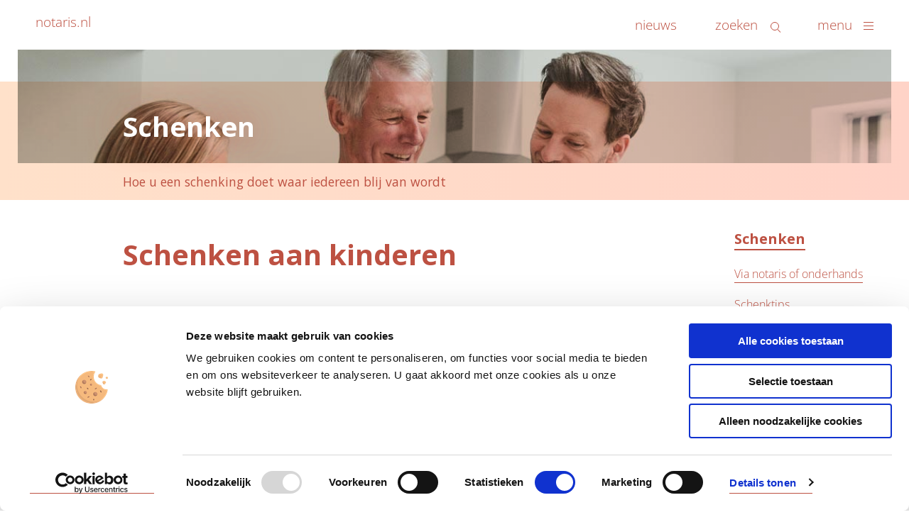

--- FILE ---
content_type: text/html; charset=UTF-8
request_url: https://www.notaris.nl/schenken/schenken-aan-kinderen
body_size: 15224
content:
<!doctype html>
<html class="no-js" lang="nl-NL">
    <head>
                    <meta charset="utf-8">
            <meta http-equiv="x-ua-compatible" content="ie=edge">
                        <meta name="viewport" content="width=device-width, initial-scale=1.0">

            <meta name="google-site-verification" content="oKZ_apOIm6bLKA9y_187qQX0YXVpWh6bp4B-0ZfVSZc" />

            <title>                Schenken aan kinderen | Notaris.nl
                </title>
            <meta name="description" content="Elk jaar mogen ouders belastingvrij geld schenken aan hun kinderen. Is uw kind tussen de 18 en 40 jaar? Dan kunt u dat bedrag eenmalig flink verhogen. …"/>
        <meta property="og:locale" content="nl_NL" />
        <meta property="og:type" content="website" />
        <meta property="og:title" content="Schenken aan kinderen | Notaris.nl" />
        <meta property="og:description" content="Elk jaar mogen ouders belastingvrij geld schenken aan hun kinderen. Is uw kind tussen de 18 en 40 jaar? Dan kunt u dat bedrag eenmalig flink verhogen. …" />
        <meta property="og:url" content="https://www.notaris.nl/schenken/schenken-aan-kinderen" />
        <meta property="og:site_name" content="Notaris.nl" />
        <meta name="twitter:card" content="summary" />
        <meta name="twitter:title" content="Schenken aan kinderen | Notaris.nl" />
        <meta name="twitter:description" content="Elk jaar mogen ouders belastingvrij geld schenken aan hun kinderen. Is uw kind tussen de 18 en 40 jaar? Dan kunt u dat bedrag eenmalig flink verhogen. …" />
        <meta name="robots" content="index, follow" />
        <!-- This site is being optimized with the Bob Bolt SEO Premium Extension™ v1.1.0 Platinum Edition Pro. -->


            <link rel="apple-touch-icon" sizes="180x180" href="/apple-touch-icon.png">
            <link rel="icon" type="image/png" sizes="32x32" href="/favicon-32x32.png">
            <link rel="icon" type="image/png" sizes="16x16" href="/favicon-16x16.png">
            <link rel="manifest" href="/manifest.json">
            <link rel="mask-icon" href="/safari-pinned-tab.svg" color="#a7006c">
            <meta name="theme-color" content="#ffffff">

                        
                        
                        <link type="text/css" rel="stylesheet" href="/theme/notaris/styles/opensans.css?acb453b975" media="all" />
            <link type="text/css" rel="stylesheet" href="/theme/notaris/styles/screen.css?58e0d66e08" media="all" />
            <link type="text/css" rel="stylesheet" href="/theme/notaris/styles/overrides.css?8fb1f166ba" media="all" />
            <link rel="stylesheet" href="https://use.fontawesome.com/releases/v5.7.2/css/all.css" integrity="sha384-fnmOCqbTlWIlj8LyTjo7mOUStjsKC4pOpQbqyi7RrhN7udi9RwhKkMHpvLbHG9Sr" crossorigin="anonymous">
                        <!-- Google Tag Manager -->
            <script>(function(w,d,s,l,i){w[l]=w[l]||[];w[l].push({'gtm.start':
            new Date().getTime(),event:'gtm.js'});var f=d.getElementsByTagName(s)[0],
            j=d.createElement(s),dl=l!='dataLayer'?'&l='+l:'';j.async=true;j.src=
            'https://www.googletagmanager.com/gtm.js?id='+i+dl;f.parentNode.insertBefore(j,f);
            })(window,document,'script','dataLayer','GTM-M8T3MDN');</script>
            <!-- End Google Tag Manager -->
            
                        <script>
                function mt_verifiedcb(state)
                {
                    // console.log("mt_verifiedcb(state)");
                    // console.log("state => "+JSON.stringify(state));
                    // console.log("state.verifiedToken => "+state.verifiedToken);
                    document.querySelector("[id$=_mtcaptcha]").value = state.verifiedToken;
                }

                var mtcaptchaConfig = {
                    "sitekey": "MTPublic-YP6m3ZUd4",
                    "autoFormValidate": true,
                    "verified-callback": mt_verifiedcb
                };

                (function(){var mt_service = document.createElement('script');mt_service.async = true;mt_service.src = 'https://service.mtcaptcha.com/mtcv1/client/mtcaptcha.min.js';(document.getElementsByTagName('head')[0] || document.getElementsByTagName('body')[0]).appendChild(mt_service);
                var mt_service2 = document.createElement('script');mt_service2.async = true;mt_service2.src = 'https://service2.mtcaptcha.com/mtcv1/client/mtcaptcha2.min.js';(document.getElementsByTagName('head')[0] || document.getElementsByTagName('body')[0]).appendChild(mt_service2);}) ();
            </script>
            
            	<link rel="sitemap" type="application/xml" title="Sitemap" href="https://www.notaris.nl/sitemap.xml">
            	<meta name="generator" content="Bolt">
            	<link rel="canonical" href="https://www.notaris.nl/schenken/schenken-aan-kinderen">
            </head>

    <body class="theme schenken" data-visual='{"large":{"true":"/files/Themabeelden/themabeeld-schenken.jpg?644004382e","false":"/files/Themabeelden/themabeeld-schenken.jpg?644004382e"}}'>

        <script type="text/javascript">
document.getElementsByTagName('html').className = "js-enabled";
        </script>

        
<svg display="none" xmlns="http://www.w3.org/2000/svg"><symbol id="icon-search" viewBox="-0.325 -0.175 15 15" enable-background="new -0.325 -0.175 15 15"><path d="M8.867,9.984l0.82-0.82l4.664,4.666l-0.82,0.82L8.867,9.984z"/><path d="M11.273,5.616c0,1.769-0.502,3.149-1.51,4.144s-2.398,1.492-4.171,1.492c-1.117,0-2.102-0.229-2.953-0.688
	S1.133,9.446,0.68,8.588C0.227,7.73,0,6.739,0,5.616c0-1.769,0.506-3.147,1.514-4.135S3.904,0,5.662,0
	c1.75,0,3.123,0.501,4.119,1.501C10.777,2.502,11.273,3.873,11.273,5.616z M1.219,5.616c0,1.489,0.386,2.651,1.155,3.485
	c0.77,0.835,1.858,1.252,3.265,1.252s2.494-0.417,3.263-1.252c0.77-0.834,1.152-1.996,1.152-3.485c0-1.496-0.387-2.657-1.164-3.481
	S7.021,0.898,5.615,0.898S3.124,1.309,2.362,2.13S1.219,4.113,1.219,5.616z"/></symbol><symbol id="icon-menu" viewBox="-2.75 -2.344 15 15" enable-background="new -2.75 -2.344 15 15"><path d="M0,0.949V0h9.5v0.949H0z"/><path d="M0,5.679V4.73h9.5v0.949H0z"/><path d="M0,10.312V9.363h9.5v0.949H0z"/></symbol><symbol id="icon-facebook" viewBox="0 0 23 23"><path d="M9.5 12.7L9.5 22.2 13.3 22.2 13.3 12.7 16.5 12.7 17 9 13.3 9 13.3 6.6C13.3 6 13.4 5.6 13.7 5.3 13.9 5 14.4 4.8 15.1 4.8L17.1 4.8 17.1 1.5C16.4 1.4 15.4 1.4 14.2 1.4 12.8 1.4 11.6 1.8 10.8 2.7 9.9 3.5 9.5 4.7 9.5 6.3L9.5 9 6.3 9 6.3 12.7 9.5 12.7"/></symbol><symbol id="icon-instagram" viewBox="0 0 20 20"><path d="M0.6 18.6C1.1 19.1 1.7 19.4 2.3 19.4L16.6 19.4C17.3 19.4 17.9 19.1 18.4 18.6 18.9 18.1 19.1 17.6 19.1 16.9L19.1 2.6C19.1 1.9 18.9 1.3 18.4 0.8 17.9 0.4 17.3 0.1 16.6 0.1L2.3 0.1C1.7 0.1 1.1 0.4 0.6 0.8 0.1 1.3-0.1 1.9-0.1 2.6L-0.1 16.9C-0.1 17.6 0.1 18.1 0.6 18.6L0.6 18.6ZM2 8.3L3.8 8.3C3.6 8.8 3.5 9.3 3.5 9.9 3.5 11.5 4.1 12.9 5.3 14 6.4 15.1 7.9 15.7 9.5 15.7 10.6 15.7 11.6 15.4 12.5 14.9 13.4 14.4 14.1 13.7 14.7 12.8 15.2 11.9 15.5 11 15.5 9.9 15.5 9.3 15.4 8.8 15.2 8.3L16.9 8.3 16.9 16.4C16.9 16.6 16.9 16.8 16.7 16.9 16.5 17.1 16.4 17.1 16.2 17.1L2.8 17.1C2.5 17.1 2.4 17.1 2.2 16.9 2.1 16.8 2 16.6 2 16.4L2 8.3 2 8.3ZM9.5 6C10.6 6 11.5 6.3 12.2 7.1 13 7.8 13.4 8.7 13.4 9.7 13.4 10.7 13 11.6 12.2 12.4 11.5 13.1 10.6 13.5 9.5 13.5 8.4 13.5 7.5 13.1 6.8 12.4 6 11.6 5.6 10.7 5.6 9.7 5.6 8.7 6 7.8 6.8 7.1 7.5 6.3 8.4 6 9.5 6L9.5 6ZM13 3.1C13 2.9 13.1 2.7 13.3 2.5 13.5 2.3 13.7 2.3 13.9 2.3L16.1 2.3C16.3 2.3 16.5 2.3 16.7 2.5 16.8 2.7 16.9 2.9 16.9 3.1L16.9 5.2C16.9 5.4 16.8 5.6 16.7 5.8 16.5 6 16.3 6.1 16.1 6.1L13.9 6.1C13.7 6.1 13.5 6 13.3 5.8 13.1 5.6 13 5.4 13 5.2L13 3.1 13 3.1Z"/></symbol><symbol id="icon-link" viewBox="0 0 21 21"><path d="M1.1 8L3.7 10.6C4.4 11.3 5.2 11.6 6.2 11.6 7.2 11.6 8.1 11.3 8.8 10.5L9.9 11.6C9.2 12.3 8.8 13.2 8.8 14.3 8.8 15.2 9.2 16.1 9.9 16.8L12.4 19.4C13.1 20.1 14 20.4 15 20.4 16 20.4 16.8 20.1 17.5 19.4L19.4 17.6C20.1 16.9 20.4 16 20.4 15 20.4 14 20.1 13.2 19.4 12.5L16.8 9.9C16.1 9.2 15.2 8.8 14.2 8.8 13.2 8.8 12.3 9.2 11.6 9.9L10.5 8.8C11.3 8.1 11.6 7.2 11.6 6.2 11.6 5.2 11.3 4.4 10.6 3.7L8 1.1C7.3 0.4 6.5 0 5.5 0 4.4 0 3.6 0.3 2.9 1L1.1 2.9C0.4 3.6 0 4.4 0 5.4 0 6.4 0.4 7.3 1.1 8L1.1 8ZM2.8 4.6L4.6 2.7C4.8 2.5 5.1 2.4 5.5 2.4 5.8 2.4 6.1 2.5 6.3 2.8L8.9 5.3C9.1 5.6 9.2 5.9 9.2 6.2 9.2 6.6 9.1 6.8 8.8 7.1 8.8 7.1 8.7 7 8.6 6.9 8.5 6.7 8.4 6.6 8.3 6.6 8.3 6.6 8.2 6.5 8.1 6.4 8 6.3 7.9 6.3 7.8 6.3 7.7 6.2 7.5 6.2 7.4 6.2 7.1 6.2 6.8 6.3 6.6 6.6 6.3 6.8 6.2 7.1 6.2 7.4 6.2 7.5 6.2 7.7 6.3 7.8 6.3 7.9 6.3 8 6.4 8.1 6.5 8.2 6.6 8.3 6.6 8.3 6.6 8.4 6.7 8.5 6.9 8.6 7 8.7 7.1 8.8 7.1 8.8 6.9 9.1 6.6 9.2 6.2 9.2 5.9 9.2 5.6 9.1 5.4 8.9L2.8 6.3C2.5 6 2.4 5.7 2.4 5.4 2.4 5.1 2.5 4.8 2.8 4.6L2.8 4.6ZM11.6 13.3C11.7 13.4 11.7 13.4 11.9 13.6 12 13.7 12.1 13.8 12.1 13.8 12.2 13.9 12.3 13.9 12.4 14 12.5 14.1 12.6 14.2 12.7 14.2 12.8 14.2 12.9 14.2 13 14.2 13.4 14.2 13.6 14.1 13.9 13.9 14.1 13.6 14.2 13.4 14.2 13 14.2 12.9 14.2 12.8 14.2 12.7 14.2 12.6 14.1 12.5 14 12.4 13.9 12.3 13.9 12.2 13.8 12.1 13.8 12.1 13.7 12 13.6 11.9 13.4 11.7 13.4 11.6 13.3 11.6 13.6 11.4 13.9 11.2 14.2 11.2 14.6 11.2 14.8 11.3 15.1 11.6L17.7 14.2C17.9 14.4 18 14.7 18 15 18 15.4 17.9 15.6 17.7 15.9L15.8 17.7C15.6 17.9 15.3 18 15 18 14.7 18 14.4 17.9 14.1 17.7L11.6 15.1C11.3 14.9 11.2 14.6 11.2 14.3 11.2 13.9 11.4 13.6 11.6 13.3L11.6 13.3Z"/></symbol><symbol id="icon-twitter" viewBox="0 0 23 23"><path d="M7.8 20.5C9.3 20.5 10.6 20.2 11.9 19.8 13.1 19.3 14.2 18.7 15.1 17.9 16 17.2 16.8 16.3 17.4 15.3 18.1 14.3 18.6 13.3 18.9 12.2 19.2 11.1 19.3 10 19.3 8.9L19.3 8.4C20.1 7.8 20.8 7.1 21.4 6.3 20.6 6.6 19.8 6.9 19 6.9 19.9 6.4 20.5 5.7 20.8 4.7 20 5.2 19.2 5.5 18.2 5.7 17.4 4.9 16.4 4.4 15.3 4.4 14.2 4.4 13.2 4.8 12.4 5.6 11.6 6.4 11.2 7.3 11.2 8.5 11.2 8.8 11.3 9.1 11.3 9.4 9.7 9.3 8.1 8.9 6.7 8.2 5.2 7.4 4 6.4 3 5.2 2.6 5.8 2.4 6.5 2.4 7.2 2.4 7.9 2.6 8.5 2.9 9.1 3.3 9.7 3.7 10.2 4.3 10.6 3.6 10.6 3 10.4 2.4 10.1L2.4 10.1C2.4 11.1 2.7 11.9 3.3 12.7 4 13.4 4.7 13.9 5.7 14.1 5.3 14.2 5 14.2 4.6 14.2 4.4 14.2 4.1 14.2 3.8 14.1 4.1 15 4.6 15.6 5.3 16.1 6 16.7 6.7 16.9 7.6 16.9 6.1 18.1 4.5 18.7 2.6 18.7 2.2 18.7 1.9 18.7 1.6 18.6 3.5 19.8 5.6 20.5 7.8 20.5"/></symbol><symbol id="icon-whatsapp" viewBox="0 0 23 23"><path d="M12.8 13.8C12.9 13.8 13.2 13.5 13.5 13.1 13.9 12.6 14.2 12.4 14.3 12.4 14.4 12.4 14.9 12.6 15.7 13 16.5 13.4 17 13.7 17 13.8 17 13.8 17 13.9 17 14 17 14.3 17 14.7 16.8 15.1 16.6 15.5 16.3 15.8 15.8 16 15.2 16.3 14.7 16.4 14.3 16.4 13.7 16.4 12.8 16.1 11.5 15.5 10.6 15.1 9.8 14.5 9.1 13.8 8.4 13.1 7.6 12.2 6.9 11.1 6.2 10.1 5.9 9.2 5.9 8.3L5.9 8.2C5.9 7.3 6.3 6.6 7 5.9 7.2 5.7 7.4 5.6 7.7 5.6 7.8 5.6 7.9 5.6 8 5.6 8.1 5.6 8.2 5.6 8.2 5.6 8.4 5.6 8.6 5.7 8.6 5.7 8.7 5.8 8.8 5.9 8.9 6.1 8.9 6.3 9.1 6.7 9.3 7.4 9.6 8.1 9.7 8.4 9.7 8.5 9.7 8.7 9.5 9 9.2 9.3 8.9 9.7 8.7 9.9 8.7 10 8.7 10.1 8.7 10.1 8.8 10.2 9.1 10.9 9.6 11.6 10.2 12.2 10.8 12.7 11.5 13.2 12.4 13.7 12.6 13.7 12.7 13.8 12.8 13.8L12.8 13.8ZM6.3 18.5C7.9 19.6 9.5 20.1 11.4 20.1 12.6 20.1 13.8 19.8 14.9 19.3 16 18.8 17 18.2 17.8 17.4 18.6 16.6 19.3 15.6 19.7 14.5 20.2 13.3 20.5 12.2 20.5 10.9 20.5 9.7 20.2 8.5 19.7 7.4 19.3 6.3 18.6 5.3 17.8 4.5 17 3.7 16 3 14.9 2.6 13.8 2.1 12.6 1.8 11.4 1.8 10.1 1.8 8.9 2.1 7.8 2.6 6.7 3 5.7 3.7 4.9 4.5 4.1 5.3 3.4 6.3 3 7.4 2.5 8.5 2.2 9.7 2.2 10.9 2.2 12.9 2.8 14.7 4 16.3L2.8 19.7 6.3 18.5ZM7.1 0.9C8.5 0.3 9.9 0 11.4 0 12.8 0 14.2 0.3 15.6 0.9 16.9 1.5 18.1 2.2 19.1 3.2 20.1 4.2 20.8 5.3 21.4 6.7 22 8 22.3 9.5 22.3 10.9 22.3 12.4 22 13.8 21.4 15.2 20.8 16.5 20.1 17.7 19.1 18.7 18.1 19.7 16.9 20.4 15.6 21 14.2 21.6 12.8 21.9 11.4 21.9 9.5 21.9 7.7 21.4 6.1 20.5L0 22.5 2 16.6C0.9 14.9 0.4 13 0.4 10.9 0.4 9.5 0.7 8 1.3 6.7 1.9 5.3 2.6 4.2 3.6 3.2 4.6 2.2 5.8 1.5 7.1 0.9L7.1 0.9Z"/></symbol><symbol id="icon-sendemail" viewBox="0 0 26 30"><path d="M26.182 2.242l-3.273 25.091q-0.061 0.303-0.303 0.424-0.242 0.152-0.485 0l-8.333-4.152-3 4q-0.152 0.212-0.424 0.212-0.121 0-0.182-0.030-0.364-0.091-0.364-0.515v-5.455q0-0.212 0.121-0.333l11.909-15.333-15.485 13.364q-0.152 0.121-0.364 0.121-0.121 0-0.242-0.061l-5.455-2.727q-0.303-0.152-0.303-0.455 0-0.333 0.273-0.515l25.091-14.182q0.303-0.152 0.576 0.030 0.303 0.182 0.242 0.515z"></path></symbol><symbol id="icon-youtube" viewBox="0 0 23 16"><path d="M.377 11.568c.067.674.157 1.302.269 1.841.135.606.427 1.122.876 1.549.449.404.965.65 1.571.718 1.84.202 4.646.314 8.394.314 3.749 0 6.555-.112 8.395-.314a2.751 2.751 0 0 0 1.571-.718c.427-.427.719-.943.853-1.549.135-.539.225-1.167.292-1.841.045-.696.09-1.257.09-1.706.022-.471.022-1.077.022-1.885s0-1.437-.022-1.886c0-.449-.045-1.01-.09-1.705a17.115 17.115 0 0 0-.269-1.841 2.988 2.988 0 0 0-.876-1.549 2.612 2.612 0 0 0-1.571-.718c-1.84-.224-4.646-.314-8.395-.314-3.748 0-6.554.09-8.394.314a2.612 2.612 0 0 0-1.571.718 3.103 3.103 0 0 0-.853 1.549 12.597 12.597 0 0 0-.292 1.841c-.045.695-.09 1.256-.09 1.705C.265 6.54.265 7.169.265 7.977c0 .808 0 1.414.022 1.885 0 .449.045 1.01.09 1.706zm7.901-7.609a.75.75 0 0 1 .404-.696c.292-.157.561-.134.83.023l6.397 4.017c.27.135.382.36.382.674 0 .292-.112.539-.382.673l-6.397 3.996a.741.741 0 0 1-.426.134.87.87 0 0 1-.404-.09.783.783 0 0 1-.404-.718V3.959z" fill-rule="evenodd"/></symbol><symbol id="icon-chevron" viewBox="0 0 16 16"><path d="M8 12.043l7.413-8.087H.587z"></symbol></svg>

        
                                                    <nav class="main">
                    <div class="nav-border-wrap">
                        <div class="inner-wrap">
                            <div class="main-navigation">

                                <a id="home" href="/">notaris.nl</a>

                                <div class="toggles">
                                    <a href="/nieuws">
                                        <span class="toggle-txt">nieuws</span>
                                                                            </a>
                                    <button class="toggle-search">
                                        <span class="toggle-txt">zoeken</span>
                                        <span class="search-icon"></span>
                                    </button>
                                    <button class="toggle-menu">
                                        <span class="toggle-txt">menu</span>
                                        <span class="menu-icon"></span>
                                    </button>
                                </div>

                                <!-- Inject search and menu here -->

                            </div>
                        </div>
                    </div>
                </nav>

                                <header>
                    <div class="gradient">
                        <div class="whitener">
                            <div class="inner-wrap">
                                                                        <div class="visual"></div>
                                                                </div>
                        </div>
                        <div class="inner-wrap">
                            <div class="grid-wrap theme-intro">
                                                                    <p class="theme-title">
                                                                                    Schenken
                                                
                                                                            </p>
                                    <p class="theme-description">Hoe u een schenking doet waar iedereen blij van wordt</p>
                                                            </div>
                        </div>
                    </div>
                </header>
                
            
            <main>
                                <section class="main-content">
                    <div class="inner-wrap">
                                                                            
        
    
    
        <article class="">

        <div class="grid-wrap">
                                    <h1 id="inleiding" data-original-page-title="Schenken aan kinderen">
        Schenken aan kinderen     
    </h1>

    
            <div class="intro">
            <p>Elk jaar mogen ouders belastingvrij geld schenken aan hun kinderen. Is uw kind tussen de 18 en 40 jaar? Dan kunt u dat bedrag eenmalig flink verhogen. Bijvoorbeeld als u geld geeft voor een studie of een huis.</p>

        </div>
        <h2>Belastingvrij schenken</h2>

<p>De belastingvrije bedragen worden ieder kalenderjaar opnieuw vastgesteld. Onderstaande bedragen gelden in 2025.</p>

<h3>Eenmalige schenking</h3>

<p>Eenmalig kunnen ouders elk kind (tussen 18 en 40 jaar) een flink bedrag geven waarover ze geen belasting hoeven te betalen. Hoeveel dat is, hangt af van het doel van uw gift. Uw kind moet de eenmalig verhoogde belastingvrije gift altijd opgeven bij de belastingaangifte.</p>

<ul>
    <li>Eenmalige gift zonder doel: 33.129 euro</li>
    <li>Eenmalige gift voor studie: 69.009 euro</li>
</ul>

<h3>Jaarlijkse schenking</h3>

<p>Jaarlijks kunnen ouders belastingvrij 6.908 euro schenken aan hun kinderen. Als u meer schenkt dan het belastingvrije bedrag, dan moet uw kind de schenking opgeven bij de belastingaangifte en schenkbelasting betalen.</p>

<h3>Schenkbelasting betalen voor uw kinderen</h3>

<p>Schenkt u uw kinderen meer dan het belastingvrije bedrag, dan moeten uw kinderen belasting betalen over uw schenking. U kunt ook aanbieden om zelf de schenkbelasting voor uw kinderen te betalen.</p>

<p class="ui-info warning">Een schenking kan gevolgen hebben voor een studiebeurs of uitkering. Als het vermogen van uw kind door uw gift boven een drempelbedrag uitkomt, kan uw kind de beurs of uitkering verliezen.</p>

</div>












<!-- .content-widget -->
<div class="
    content-widget
    full-width full-width-1to2
     document
    schenken  ">
    <div class="
        
        gradient
        border
                ">

        



        
        
                                                    
                        <div class="visual">
                <img
                    src="/thumbs/1400x3000r/Brochures/Afbeelding-tarievenkaart-erf-en-schenkbelasting-2026.jpg"
                    title=""
                    alt="" />
            </div>
            <div class="inner">
                                    <h2>Tarieven schenkbelasting</h2>
                                                    <p>Welke tarieven en vrijstellingen voor schenkbelasting gelden er in 2026?</p>

                                <p class="download">
                    <a href="/files/Brochures/tarievenkaart-erf-en-schenkbelasting-2026.pdf?32ac3ee769">
                        Download de tarievenkaart
                        <em>Tarieven schenkbelasting</em>
                    </a>
                </p>
                            </div>

        
        


            </div>
</div>
<!-- /.content-widget -->

<div class="grid-wrap">

<h2>Uw belastingvoordeel</h2>

<p>Een bedrag dat u schenkt gaat af van uw vermogen. Wellicht betaalt u daardoor minder vermogensbelasting.</p>

<p class="ui-info warning">Zijn uw kinderen nog geen 18? Dan telt hun bankrekening op bij uw vermogen.</p>

<h3>Alvast schenken op papier</h3>

<p>Zit uw vermogen vast, bijvoorbeeld in een huis? Dan kunt u via de notaris al op papier geld schenken. Uw kind krijgt uw schenking pas na uw overlijden in handen en betaalt dan minder erfbelasting. Informeer bij de notaris of schenken op papier in uw situatie fiscaal voordelig is.</p>

<h2>Grip houden op uw gift</h2>

<p>Wilt u dat de schenking aan uw kind goed wordt besteed? Dan kunt u bij de notaris aan uw schenking voorwaarden meegeven. Bijvoorbeeld:</p>

<ul>
    <li>Uw kind krijgt het geld pas vanaf zijn 18e verjaardag in handen.</li>
    <li>Uw kind mag uw gift alleen voor studie of een huis gebruiken. </li>
    <li>U kunt bepalen onder welke voorwaarden u uw schenking kunt terugdraaien. Bijvoorbeeld als u krap bij kas komt te zitten.</li>
    <li>U bepaalt wat er met het geld gebeurt als uw kind gaat scheiden.</li>
</ul>

<h3>Zelf beheer houden over de schenking</h3>

<p>Als u zeggenschap wilt behouden over het bedrag dat u hebt geschonken aan uw kind, dan kunt u bij de notaris een bewindvoerder benoemen. U kunt dit ook zelf zijn. De bewindvoerder bepaalt samen met het kind waar hij zijn geld aan uitgeeft. U bepaalt hoe lang het bewind duurt, maar maximaal tot uw kind 30 jaar is.</p>


                        

                                                
                                                    

        <!-- group checkbox 'showfaqs' set to false -->

    
                
            
        </div>

                 
                
        

                        
<!-- START Vond u deze pagina nuttig? -->
<div class="grid-wrap">
<div class="feedback gradient">
<div class="inner">

<!-- Bolt is useful plugin -->
<div
    class="is-useful-wrapper"
    data-thanks="Bedankt voor uw reactie!"
    data-type="boltforms"
    data-contenttype="pages"
    data-contentid="199"
    >
    <p class="question">
        Vond u deze informatie nuttig?
    </p>
    <p>
        <button class="is-useful">Ja<span class="visually-hidden show-for-sr"> deze informatie is nuttig</span></button><button class="is-not-useful" aria-expanded="false">Nee<span class="visually-hidden show-for-sr"> deze informatie is niet nuttig</span></button>    </p>
            <div class="expand" aria-hidden="true">
            <button class="close-button" aria-label="Sluit formulier" type="button">
                <span aria-hidden="true">&times;</span>
            </button>
            
    <link href="/extensions/vendor/bolt/boltforms/boltforms.css" rel="stylesheet" type="text/css" />


    <div class="boltform">

            
    
    
        
                    

            <form name="feedback"
        method="post"
         action="/async/boltforms/submit?form=feedback"                    >

            

                                                                                                <div class="boltforms-row boltforms-message-row">
                            <span class="boltforms-label"><label for="feedback_message">Wat kunnen we verbeteren?</label></span>
                            <span class="boltforms-error"></span>
                            <span class="boltforms-value"><textarea id="feedback_message" name="feedback[message]" class="message" ></textarea></span>
                        </div>
                                                    <p>Dit formulier is niet bedoeld voor persoonlijke vragen. Hiervoor kunt u terecht bij <a href="/page/notaristelefoon">de Notaristelefoon</a> of <a href="/page/zoek-een-notaris">een notaris bij u in de buurt</a>.</p>

                                                                                                                                <div class="boltforms-row boltforms-hidden-row">
                            <span class="boltforms-label"><label for="feedback_url">URL</label></span>
                            <span class="boltforms-error"></span>
                            <span class="boltforms-value"><input type="hidden" id="feedback_url" name="feedback[url]" class="hidden" value="https://www.notaris.nl/schenken/schenken-aan-kinderen" /></span>
                        </div>
                                                                                                                                <div class="boltforms-row boltforms-hidden-row">
                            <span class="boltforms-label"><label for="feedback_type">Type</label></span>
                            <span class="boltforms-error"></span>
                            <span class="boltforms-value"><input type="hidden" id="feedback_type" name="feedback[type]" class="hidden" value="pages" /></span>
                        </div>
                                                                                                                                <div class="boltforms-row boltforms-hidden-row">
                            <span class="boltforms-label"><label for="feedback_id">ID</label></span>
                            <span class="boltforms-error"></span>
                            <span class="boltforms-value"><input type="hidden" id="feedback_id" name="feedback[id]" class="hidden" value="199" /></span>
                        </div>
                                                                                                                                    <div class="field">
    <div class="mtcaptcha"></div>
</div>

                                                <div class="boltforms-row">
                            <span class="boltforms-label"></span>
                            <span class="boltforms-error"></span>
                            <span class="boltforms-value"><input type="hidden" id="feedback_mtcaptcha" name="feedback[mtcaptcha]"  /></span>
                        </div>
                                                                                                
                    

                                                                                                                                                                                                                                                                            <br>
                                                <div class="boltforms-row boltforms-button primary-row">
                                                            <button type="submit" id="feedback_submit" name="feedback[submit]" class="button primary" >Verstuur</button>
                                                    </div>
                                                                        
                                        <input type="hidden" id="feedback__token" name="feedback[_token]" value="Lq-pQwa5LjwtEdCv5kC_O_DDOjFQyiai0PThYs1rHQk" />
            
            </form>

            </div>

    <script src="/extensions/vendor/bolt/boltforms/boltforms.js"></script>


        </div>
    </div>
<!-- End Bolt is useful plugin -->

</div>
</div>
</div>
<!-- END Vond u deze pagina nuttig? -->

        

    </article>
                                        <aside>
            <nav class="theme-toc">
                <h3>
                    <a href="/schenken">Schenken</a>
                </h3>
                




<ul  class="">
                                <li class=""><a href="/schenken/schenken-via-de-notaris-of-zelf-regelen" title='' class=''>
                Via notaris of onderhands
                                    </a></li>
                                        <li class=""><a href="/schenken/schenktips-waarmee-u-iedereen-blij-maakt" title='' class=''>
                Schenktips
                                    </a></li>
                                        <li class=""><a href="/schenken/belastingvoordeel-voor-de-schenker" title='' class=''>
                Belastingvoordeel schenker
                                    </a></li>
                                        <li class=" active selected"><strong class="highlight">
                
                Kinderen
                
                                    </strong></li>
                                        <li class=""><a href="/schenken/schenken-aan-een-goed-doel-vereniging-of-kerkgenootschap" title='' class=''>
                Goed doel
                                    </a></li>
                                        <li class=""><a href="/schenken/belastingvrij-schenken" title='' class=''>
                Belastingvrij schenken
                                    </a></li>
                                        <li class=""><a href="/schenken/iets-waardevols-schenken" title='' class=''>
                Waardevolle spullen
                                    </a></li>
                                        <li class=""><a href="/schenken/hoe-regelen-anderen-het" title='' class=''>
                Hoe regelen anderen het?
                                    </a></li>
            </ul>

            </nav>
        </aside>
                        </div>
                </section>
                            </main>

                        <footer>


                
                <div class="inner-wrap">
                    <div class="gradient">
                    
<nav class="navigation-current-theme">

    <div class="grid-set">
        <div class="group grid-part-9of10 grid-offset-1of10">

                        <h2 class="navigation-pane-title navigation-pane-title-nolink">
                Schenken</h2>

            <h2 class="navigation-pane-title navigation-pane-title-link">
                <a href="/schenken">Schenken</a></h2>

                        
                                    

            <ul>
                                            <li>
                    <a href="/schenken/schenken-via-de-notaris-of-zelf-regelen">Via notaris of onderhands</a>
                </li>
                
                
                                            <li>
                    <a href="/schenken/schenktips-waarmee-u-iedereen-blij-maakt">Schenktips</a>
                </li>
                
                
                                            <li>
                    <a href="/schenken/belastingvoordeel-voor-de-schenker">Belastingvoordeel schenker</a>
                </li>
                
                
                                            <li>
                    <a href="/schenken/schenken-aan-kinderen">Kinderen</a>
                </li>
                
                                </ul>
                <ul>
                
                                            <li>
                    <a href="/schenken/schenken-aan-een-goed-doel-vereniging-of-kerkgenootschap">Goed doel</a>
                </li>
                
                
                                            <li>
                    <a href="/schenken/belastingvrij-schenken">Belastingvrij schenken</a>
                </li>
                
                
                                            <li>
                    <a href="/schenken/iets-waardevols-schenken">Waardevolle spullen</a>
                </li>
                
                
                                            <li>
                    <a href="/schenken/hoe-regelen-anderen-het">Hoe regelen anderen het?</a>
                </li>
                
                
                        </ul>
            
        </div> 
    </div>
    
</nav>


                    </div>
                </div>

                <div class="inner-wrap">
                    <div class="whitener">
                        <div class="visual">
                            <div class="gradient"></div>
                            <img src="/theme/notaris/images/visual-sizer-footer.png?22720be33a" class="sizer" />
                        </div>
                    </div>
                </div>
                
                <div class="gradient--algemeen">
                    <div class="inner-wrap">

                        
<nav class="navigation-all-themes">

        <div class="grid-set">
            <div class="grid-wrap name-payoff">
                <div class="footer-social-block">
                    <h2 class="small-caps">Blijf altijd op de hoogte</h2>
                    <p>Via de maandelijkse Notaris.nl nieuwsbrief of social media</p>
                    <div class="form-socials-container">
                                                <form>
                            <div>
                                <button
                                    id="open-laposta-newsform"
                                    style="color:white; background-color: #8c3a73; border-color: #8c3a73;">Inschrijven</button>
                            </div>
                        </form>

                        <div class="footer-socials">
                            <ul>
                                <li>
                                    <a class="fb" href="https://www.facebook.com/notarisnl">
                                        <svg class="icon icon-facebook">
                                            <use xlink:href="#icon-facebook"></use>
                                        </svg>
                                    <span class="sr-only">Facebook</span></a>
                                </li>

                                <li>
                                    <a class="ig" href="https://www.instagram.com/notarisnl">
                                        <svg class="icon icon-instagram">
                                            <use xlink:href="#icon-instagram"></use>
                                        </svg>
                                    <span class="sr-only">Instagram</span></a>
                                </li>

                                <li>
                                    <a class="yt" href="https://www.youtube.com/channel/UC_L9Uswy_j9prTtkmZ3Qlfw">
                                    <svg class="icon icon-youtube">
                                            <use xlink:href="#icon-youtube"></use>
                                        </svg>
                                    <span class="sr-only">Youtube</span></a>
                                </li>

                            </ul>
                        </div>
                    </div>
                </div>

                <a class="go-home" href="/">Notaris.nl</a>
                <p class="payoff">Je regelt het bij de notaris</p>

            </div>



            <ul class="toc-landings">
                                                        <li class="bij-overlijden">
                        <a class="toc-link" href="/bij-overlijden">
                        <span>Bij overlijden</span>
                        </a>
                    </li>
                                                        <li class="testament">
                        <a class="toc-link" href="/testament">
                        <span>Testament</span>
                        </a>
                    </li>
                                                        <li class="schenken">
                        <a class="toc-link" href="/schenken">
                        <span>Schenken</span>
                        </a>
                    </li>
                                                        <li class="samen-verder">
                        <a class="toc-link" href="/samen-verder">
                        <span>Samen verder</span>
                        </a>
                    </li>
                                                        <li class="wonen">
                        <a class="toc-link" href="/wonen">
                        <span>Wonen</span>
                        </a>
                    </li>
                                                        <li class="levenstestament">
                        <a class="toc-link" href="/levenstestament">
                        <span>Levenstestament</span>
                        </a>
                    </li>
                                                        <li class="ondernemen">
                        <a class="toc-link" href="/ondernemen">
                        <span>Ondernemen</span>
                        </a>
                    </li>
                                                        <li class="stichting-en-vereniging">
                        <a class="toc-link" href="/stichting-en-vereniging">
                        <span>Stichting en vereniging</span>
                        </a>
                    </li>
                                                        <li class="de-notaris">
                        <a class="toc-link" href="/de-notaris">
                        <span>De notaris</span>
                        </a>
                    </li>
                            </ul>

            
                <ul class="todos">
                    <li>
                        <img alt="" src="/files/icons/icon-marker.svg" /><a href="/page/zoek-een-notaris">Zoek een notaris</a><p>Bij u in de buurt</p>
                    </li>
                    <li>
                        <img alt="" src="/files/icons/icon-doc.svg" /><a href="/page/centraal-testamentenregister">Is er een testament?</a><p>Navragen bij het Centraal Testamentenregister</p>
                    </li>
                    <li class="notaristelefoon">
                        <img alt="" src="/files/icons/icon-telefoon.svg" /><a href="/page/notaristelefoon">Notaristelefoon</a>
                        <p class="tel"><span>0900 346 9393</span></p>
                        <p>Ma&#8202;&ndash;&#8202;Vr, 09:00&#8202;&ndash;&#8202;13:00</p>
                        <p>&euro;&#8202;0,80 per minuut</p>
                    </li>
                    <li>
                        <img alt="" src="/files/icons/icon-geschil.svg" /><a href="/page/klachten-over-de-notaris">Een klacht indienen</a>
                        <p>Wat te doen als u niet tevreden bent?</p>
                    </li>
                    <li>
                        <img alt="" src="/files/icons/icon-nieuwe-notaris.svg" /><a href="/page/het-opvolgersarchief">Uw notaris gestopt?</a>
                        <p>Hier vindt u zijn of haar opvolger</p>
                    </li>
                </ul>

            
        </div>
    </nav>

                    </div>

                </div>

                <div class="inner-wrap">
                    <img id="logo-knb" src="/theme/notaris/images/svg/logo-knb.svg?ec37564325" width="" alt="" />
                    
                    <div class="grid-wrap">
                        <div class="footerinfo">
                            <p class="initiators">
                                notaris.nl is een website van de <a href="https://www.knb.nl/home">KNB</a>
                            </p>

                            <ul class="meta-links">
                                <li><a href="/page/privacy-en-cookies">Privacy en Cookies</a></li>
                                <li><a href="/page/disclaimer">Disclaimer</a></li>
                                <li><a href="/page/toegankelijkheidsverklaring">Toegankelijkheid</a></li>
                                <li><a href="/page/responsible-disclosure">Responsible disclosure</a></li>
                            </ul>
                        </div>
                    </div>


                </div>
            </footer>

            
            <nav id="nav-tmp"><!-- Temp nav element to render menu below fold before moving it into right DOM place. -->
                <div class="inner-wrap">
                    <div class="grid-set">

                    <div class="search-pane fancyform grid-wrap">
    <form class="searchform" method="get" action="/search" id="searchform-inline" enctype="text/plain">
        <fieldset>
            <div class="field">
                <p> 
                                        <input type="search" value=""  name="search">
                    <button class="submit inline">Zoeken</button>
                </p>
            </div>
        </fieldset>
        
        
        
    </form>
</div>

                    
<!-- START menu pane -->
<div class="navigation-pane">
    <!-- START navigation grid setup -->
    <div class="grid-set">
        <!-- Thema's en onderwerpen -->
        <div class="navigation-pane-themes">
                        <ul>
                                                        <li>
                        <h3 class="toggle-submenu">Bij overlijden</h3>
                        <!--<p>Wat u moet regelen na een overlijden en wat gebeurt er met de erfenis</p>-->
                        <ul>
                            <li><h4><a href="/bij-overlijden">Bij overlijden</a></h4></li>
                            


                    <li class=""><a href="/bij-overlijden/regelen-na-een-overlijden" title='' class=''>Direct regelen</a></li>
                        <li class=""><a href="/bij-overlijden/verklaring-van-erfrecht" title='' class=''>Verklaring van erfrecht</a></li>
                        <li class=""><a href="/bij-overlijden/centraal-testamentenregister" title='' class=''>Is er een testament</a></li>
                        <li class=""><a href="/bij-overlijden/wie-is-erfgenaam" title='' class=''>Wie is erfgenaam</a></li>
                        <li class=""><a href="/bij-overlijden/erfenis-aanvaarden-of-niet" title='' class=''>Erfenis aanvaarden of niet</a></li>
                        <li class=""><a href="/bij-overlijden/onterfd" title='' class=''>Onterfd</a></li>
                        <li class=""><a href="/bij-overlijden/speciale-spullen-erven" title='' class=''>Speciale spullen erven</a></li>
                        <li class=""><a href="/bij-overlijden/nalatenschap-afwikkelen" title='' class=''>Nalatenschap afwikkelen</a></li>
                        <li class=""><a href="/bij-overlijden/problemen-bij-de-verdeling-van-de-erfenis" title='' class=''>Problemen bij verdelen erfenis</a></li>
                        <li class=""><a href="/bij-overlijden/erfbelasting-betalen" title='' class=''>Erfbelasting</a></li>
                        <li class=""><a href="/bij-overlijden/kosten-na-een-overlijden" title='' class=''>Kosten na een overlijden</a></li>
                        <li class=""><a href="/bij-overlijden/wat-doen-anderen" title='' class=''>Wat doen anderen?</a></li>
    
                        </ul>
                    </li>
                                                        <li>
                        <h3 class="toggle-submenu">Testament</h3>
                        <!--<p>In een testament legt u vast wat er met uw nalatenschap moet gebeuren</p>-->
                        <ul>
                            <li><h4><a href="/testament">Testament</a></h4></li>
                            


                    <li class=""><a href="/testamentmoment/checklist" title='' class=''>Checklist testament</a></li>
                        <li class=""><a href="/testamentmoment" title='' class=''>Testamentmoment</a></li>
                        <li class=""><a href="/testament/testament-opstellen" title='' class=''>Testament opstellen</a></li>
                        <li class=""><a href="/testament/wat-u-in-een-testament-kunt-regelen-voor-uw-partner" title='' class=''>Partner</a></li>
                        <li class=""><a href="/testament/wat-u-in-een-testament-kunt-regelen-voor-uw-kinderen-en-kleinkinderen" title='' class=''>Kinderen</a></li>
                        <li class=""><a href="/testament/nalaten-aan-goede-doelen-en-andere-erfgenamen" title='' class=''>Goede doelen en anderen</a></li>
                        <li class=""><a href="/testament/speciale-spullen-en-wensen" title='' class=''>Speciale spullen en wensen</a></li>
                        <li class=""><a href="/testament/executeur-benoemen" title='' class=''>Executeur</a></li>
                        <li class=""><a href="/testament/digitale-nalatenschap" title='' class=''>Digitale nalatenschap</a></li>
                        <li class=""><a href="/testament/wat-u-in-een-testament-kunt-regelen-voor-uw-eigen-bedrijf" title='' class=''>Eigen bedrijf</a></li>
                        <li class=""><a href="/testament/bezit-in-het-buitenland" title='' class=''>Bezit in het buitenland</a></li>
                        <li class=""><a href="/testament/wilsbekwaam" title='' class=''>Wilsbekwaam</a></li>
                        <li class=""><a href="/testament/wat-regelen-anderen-in-hun-testament" title='' class=''>Wat regelen anderen?</a></li>
    
                        </ul>
                    </li>
                                                        <li class="opened">
                        <h3 class="toggle-submenu">Schenken</h3>
                        <!--<p>Hoe u een schenking doet waar iedereen blij van wordt</p>-->
                        <ul>
                            <li><h4><a href="/schenken">Schenken</a></h4></li>
                            


                    <li class=""><a href="/schenken/schenken-via-de-notaris-of-zelf-regelen" title='' class=''>Via notaris of onderhands</a></li>
                        <li class=""><a href="/schenken/schenktips-waarmee-u-iedereen-blij-maakt" title='' class=''>Schenktips</a></li>
                        <li class=""><a href="/schenken/belastingvoordeel-voor-de-schenker" title='' class=''>Belastingvoordeel schenker</a></li>
                        <li class=" active selected"><a href="/schenken/schenken-aan-kinderen" title='' class=''>Kinderen</a></li>
                        <li class=""><a href="/schenken/schenken-aan-een-goed-doel-vereniging-of-kerkgenootschap" title='' class=''>Goed doel</a></li>
                        <li class=""><a href="/schenken/belastingvrij-schenken" title='' class=''>Belastingvrij schenken</a></li>
                        <li class=""><a href="/schenken/iets-waardevols-schenken" title='' class=''>Waardevolle spullen</a></li>
                        <li class=""><a href="/schenken/hoe-regelen-anderen-het" title='' class=''>Hoe regelen anderen het?</a></li>
    
                        </ul>
                    </li>
                                                        <li>
                        <h3 class="toggle-submenu">Samen verder</h3>
                        <!--<p>Wat u kunt vastleggen bij samenwonen, trouwen of geregistreerd partnerschap</p>-->
                        <ul>
                            <li><h4><a href="/samen-verder">Samen verder</a></h4></li>
                            


                    <li class=""><a href="/samen-verder/nieuwe-wet-beperkte-gemeenschap-van-goederen" title='' class=''>Beperkte gemeenschap</a></li>
                        <li class=""><a href="/samen-verder/samenwonen" title='' class=''>Samenwonen</a></li>
                        <li class=""><a href="/samen-verder/trouwen" title='' class=''>Trouwen</a></li>
                        <li class=""><a href="/samen-verder/geregistreerd-partnerschap" title='' class=''>Geregistreerd partnerschap</a></li>
                        <li class=""><a href="/samen-verder/huwelijkse-voorwaarden-en-partnerschapsvoorwaarden" title='' class=''>Voorwaarden</a></li>
                        <li class=""><a href="/alle-opties" title='' class=''>Mogelijkheden vergelijken</a></li>
                        <li class=""><a href="/samen-verder/hoe-kiezen-anderen" title='' class=''>Hoe kiezen anderen?</a></li>
                        <li class=""><a href="/samen-verder/kinderen-krijgen" title='' class=''>Kinderen krijgen</a></li>
                        <li class=""><a href="/samen-verder/wel-of-niet-automatisch-erkend-situatie-vanaf-1-januari-2023" title='' class=''>Wel of niet automatisch erkend?</a></li>
                        <li class=""><a href="/samen-verder/internationale-relaties" title='' class=''>Internationale relaties</a></li>
    
                        </ul>
                    </li>
                                                        <li>
                        <h3 class="toggle-submenu">Wonen</h3>
                        <!--<p>Wat u moet weten als u een woning koopt, verkoopt of erft</p>-->
                        <ul>
                            <li><h4><a href="/wonen">Wonen</a></h4></li>
                            


                    <li class=""><a href="/wonen/een-woning-kopen" title='' class=''>Woning kopen</a></li>
                        <li class=""><a href="/wonen/een-woning-verkopen" title='' class=''>Woning verkopen</a></li>
                        <li class=""><a href="/wonen/koopcontract-en-overdracht" title='' class=''>Koopcontract en overdracht</a></li>
                        <li class=""><a href="/wonen/een-woning-erven" title='' class=''>Woning erven</a></li>
                        <li class=""><a href="/wonen/hoe-regelen-anderen-het-1" title='' class=''>Hoe regelen anderen het?</a></li>
    
                        </ul>
                    </li>
                                                        <li>
                        <h3 class="toggle-submenu">Levenstestament</h3>
                        <!--<p>Neem tijdig de regie in eigen hand en leg uw wensen vast in een levenstestament</p>-->
                        <ul>
                            <li><h4><a href="/levenstestament">Levenstestament</a></h4></li>
                            


                    <li class=""><a href="/levenstestament/levenstestament-en-volmacht" title='' class=''>Levenstestament en volmacht</a></li>
                        <li class=""><a href="/levenstestament/wilsbekwaamheid-en-dementie" title='' class=''>Wilsbekwaamheid en dementie</a></li>
                        <li class=""><a href="/levenstestament/mantelzorger-of-vertrouwenspersoon" title='' class=''>Mantelzorger of vertrouwenspersoon</a></li>
                        <li class=""><a href="/levenstestament/bewind-curatele-en-mentorschap" title='' class=''>Bewind, curatele en mentorschap</a></li>
                        <li class=""><a href="/levenstestament/tips-voor-financiele-bescherming" title='' class=''>Tips voor financiële bescherming</a></li>
                        <li class=""><a href="/levenstestament/wat-regelen-anderen" title='' class=''>Wat regelen anderen?</a></li>
                        <li class=""><a href="/centraal-levenstestamentenregister" title='' class=''>Levenstestamentenregister</a></li>
    
                        </ul>
                    </li>
                                                        <li>
                        <h3 class="toggle-submenu">Ondernemen</h3>
                        <!--<p>Welke rechtsvorm past bij uw bedrijf of organisatie?</p>-->
                        <ul>
                            <li><h4><a href="/ondernemen">Ondernemen</a></h4></li>
                            


                    <li class=""><a href="/ondernemen/een-onderneming-starten" title='' class=''>Een onderneming starten</a></li>
                        <li class=""><a href="/ondernemen/bestaande-onderneming" title='' class=''>Bestaande onderneming</a></li>
    
                        </ul>
                    </li>
                                                        <li>
                        <h3 class="toggle-submenu">Stichting en vereniging</h3>
                        <!--<p>De mogelijkheden op een rij over een stichting en vereniging</p>-->
                        <ul>
                            <li><h4><a href="/stichting-en-vereniging">Stichting en vereniging</a></h4></li>
                            


                    <li class=""><a href="/stichting-en-vereniging/stichting" title='' class=''>Stichting</a></li>
                        <li class=""><a href="/stichting-en-vereniging/vereniging" title='' class=''>Vereniging</a></li>
    
                        </ul>
                    </li>
                                                        <li>
                        <h3 class="toggle-submenu">De notaris</h3>
                        <!--<p>Achtergrond over de notaris en praktische zaken</p>-->
                        <ul>
                            <li><h4><a href="/de-notaris">De notaris</a></h4></li>
                            


                    <li class=""><a href="/de-notaris/wat-doet-een-notaris" title='' class=''>Wat doet een notaris?</a></li>
                        <li class=""><a href="/de-notaris/notariele-akte" title='' class=''>Notariële akte</a></li>
                        <li class=""><a href="/de-notaris/wat-is-uw-notaris-aan-u-verplicht" title='' class=''>Verplichtingen notaris</a></li>
                        <li class=""><a href="/de-notaris/notaris-toegevoegd-notaris-en-kandidaat-notaris" title='' class=''>Kandidaat-notaris en (toegevoegd) notaris</a></li>
                        <li class=""><a href="/de-notaris/offerte-en-afspraak" title='' class=''>Offerte en afspraak</a></li>
                        <li class=""><a href="/de-notaris/klachten-over-de-notaris" title='' class=''>Klachten over notaris</a></li>
                        <li class=""><a href="/de-notaris/notaristelefoon" title='' class=''>Notaristelefoon</a></li>
    
                        </ul>
                    </li>
                            </ul>
        </div>
        <!-- EINDE thema's en onderwerpen -->
        <div class="navigation-pane-fast">
                                    


<ul class="">
                    <li class=""><a href="/page/zoek-een-notaris" title='' class=''>Een notaris zoeken</a></li>
                        <li class=""><a href="/page/het-opvolgersarchief" title='' class=''>Uw notaris gestopt?</a></li>
                        <li class=""><a href="/de-notaris/klachten-over-de-notaris" title='' class=''>Klacht indienen</a></li>
                        <li class=""><a href="/nieuws" title='' class=''>Nieuws</a></li>
    </ul>

        </div>
        <div class="navigation-pane-contact">
                        <p><a class="tel" href="tel:09003469393">Notaris&shy;telefoon <span>0900 346 9393</span></a></p>
            <p>Ma&#8202;&ndash;&#8202;Vr, 09:00&#8202;&ndash;&#8202;13:00</p>
            <p>&euro;&#8202;0,80 per minuut</p>
        </div>
    </div>
</div>
<!-- END navigation .grid-set -->

                    </div>
                </div>
            </nav>


            
                                <script type="text/javascript" src="/theme/notaris/scripts/libraries/CSS.supports.js?135b9f681e"></script>
                <script type="text/javascript" src="/theme/notaris/scripts/libraries/Vibrant.min.js?3cc7a12ecf"></script>
                <script type="text/javascript" src="/theme/notaris/scripts/libraries/jquery-3.2.1.min.js?9c2cc3b2e5"></script>
                <script type="text/javascript" src="/theme/notaris/scripts/libraries/magnific-popup.min.js?ad9e0492ba"></script>
                <script type="text/javascript" src="/theme/notaris/scripts/libraries/jquery.stickytableheaders.min.js?74ed8c5c97"></script>

                                <script type="text/javascript" src="/theme/notaris/scripts/libraries/jquery.sticky-polyfill.js?926e2b7ca8"></script>
                <script type="text/javascript">var use_IE_polyfill = true;</script>

                <script type="text/javascript" src="/theme/notaris/scripts/min/notaris-core-min.js?8d077a2b97"></script>
                
                
                                <!-- Google Tag Manager (noscript) -->
                <noscript><iframe src="https://www.googletagmanager.com/ns.html?id=GTM-M8T3MDN"
                height="0" width="0" style="display:none;visibility:hidden"></iframe></noscript>
                <!-- End Google Tag Manager (noscript) -->
                
                                <script async src="https://embed.email-provider.eu/e/e9kgbj5gqd-v1jcylekq8.js"></script>
                <script>
                    document.getElementById('open-laposta-newsform').closest('form').addEventListener('submit', (e) => {
                        e.preventDefault();
                        _e9kgbj5gqdv1jcylekq8.action('show');
                    });
                </script>
                <style>
                @media only screen and (min-width: 480px) {
                    #eprov-v1jcylekq8 .eprov-modal .eprov-desktop {
                        position: absolute !important;
                        left: 20px !important;
                        bottom: 20px !important;
                    }
                }

                .uitgelicht-notification {
                    padding: 1em;
                    margin: 0.75em 0;
                    background-color: #d7d1c0;
                    color: #8c3a74;;
                }

                .uitgelicht-notification p {
                    margin-bottom: 0;
                }
                </style>
                                
            
            	<script>
    var initAjaxBoltForms = function() {
        var forms = document.querySelectorAll("div.boltform form");
        Array.prototype.forEach.call(forms, function(el) {
            el.addEventListener("submit", function(event) {
                event.preventDefault();
                var XHR = new XMLHttpRequest();
                var data = new FormData(el);
                // console.log(data);
                XHR.addEventListener("load", function() {
                    boltFormSuccess(el, this);
                });
                XHR.addEventListener("error", function() {
                    boltFormError(el, this);
                });
                XHR.open("POST", el.action);
                XHR.send(data);
            });
        });
    }

    document.addEventListener("DOMContentLoaded", initAjaxBoltForms);

    var boltFormError = function() {
        alert("Er is iets misgegaan! Probeert het later opnieuw.");
    };

    // Only for Feedback form
    var boltFormSuccess = function(form, request) {
        if (request.response.includes('Bedankt')) {
            var wrapper = form
              .parentElement // .boltform
              .parentElement // .expand
              .parentElement // .is-useful-wrapper
            ;
            wrapper.innerHTML = "<span class='is-useful-success'>" + wrapper.getAttribute("data-thanks") + "</span>";
        } else {
            form.parentNode.outerHTML = request.response;
            mtcaptchaConfig.renderQueue.push('mtcaptcha');
            initAjaxBoltForms();
        }
    };

</script>
<style>
article ul li.boltform-error:before {
    content: none;
}

</style>

            </body>
</html>


--- FILE ---
content_type: text/css
request_url: https://www.notaris.nl/theme/notaris/styles/screen.css?58e0d66e08
body_size: 434625
content:
.call-to-action .document:after,.fancyform fieldset:after,.inner-wrap:after,.navigation-pane:after,footer nav:after{content:"";display:table;clear:both}.download em,.feedback .boltforms-hidden-row,.view em,.visually-hidden{clip:rect(0 0 0 0);height:1px;width:1px;position:absolute;overflow:hidden;margin:-1px;padding:0;border:0}/*! normalize.css v5.0.0 | MIT License | github.com/necolas/normalize.css */html{font-family:sans-serif;line-height:1.15;-ms-text-size-adjust:100%;-webkit-text-size-adjust:100%}body{margin:0}article,aside,footer,header,nav,section{display:block}h1{font-size:2em;margin:.67em 0}figcaption,figure,main{display:block}figure{margin:1em 40px}hr{box-sizing:content-box;height:0;overflow:visible}pre{font-family:monospace,monospace;font-size:1em}a{background-color:transparent;-webkit-text-decoration-skip:objects}a:active,a:hover{outline-width:0}abbr[title]{border-bottom:none;text-decoration:underline;text-decoration:underline dotted}b,strong{font-weight:inherit}b,strong{font-weight:bolder}code,kbd,samp{font-family:monospace,monospace;font-size:1em}dfn{font-style:italic}mark{background-color:#ff0;color:#000}small{font-size:80%}sub,sup{font-size:75%;line-height:0;position:relative;vertical-align:baseline}sub{bottom:-.25em}sup{top:-.5em}audio,video{display:inline-block}audio:not([controls]){display:none;height:0}img{border-style:none}svg:not(:root){overflow:hidden}button,input,optgroup,select,textarea{font-family:sans-serif;font-size:100%;line-height:1.15;margin:0}button,input{overflow:visible}button,select{text-transform:none}[type=reset],[type=submit],button,html [type=button]{-webkit-appearance:button}[type=button]::-moz-focus-inner,[type=reset]::-moz-focus-inner,[type=submit]::-moz-focus-inner,button::-moz-focus-inner{border-style:none;padding:0}[type=button]:-moz-focusring,[type=reset]:-moz-focusring,[type=submit]:-moz-focusring,button:-moz-focusring{outline:1px dotted ButtonText}fieldset{border:1px solid silver;margin:0 2px;padding:.35em .625em .75em}legend{box-sizing:border-box;color:inherit;display:table;max-width:100%;padding:0;white-space:normal}progress{display:inline-block;vertical-align:baseline}textarea{overflow:auto}[type=checkbox],[type=radio]{box-sizing:border-box;padding:0}[type=number]::-webkit-inner-spin-button,[type=number]::-webkit-outer-spin-button{height:auto}[type=search]{-webkit-appearance:textfield;outline-offset:-2px}[type=search]::-webkit-search-cancel-button,[type=search]::-webkit-search-decoration{-webkit-appearance:none}::-webkit-file-upload-button{-webkit-appearance:button;font:inherit}details,menu{display:block}summary{display:list-item}canvas{display:inline-block}template{display:none}[hidden]{display:none}.comparison form:after,.content-widget .inner:after,.content-widget.full-width>div:after,.content-widget.indent>div:after,.grid-set:after,.group-left:after,.group:after,.navigation-pane .grid-set:after,.opvolger-results .actuele-houder-wrapper:after,article .personas.overview.casestudy-horizontal .couple:after,article .personas.overview.casestudy-horizontal .single:after,article .personas.overview.casestudy-vertical .personas-wrap:after,ol:after,ul:after{content:"";display:table;clear:both}.content-widget .inner:after,.group-left:after,ol:after,ul:after{clear:left}*,:after,:before{box-sizing:border-box}.invisible-accessible,.sr-only,.ui-info.attention:before,.ui-info.info:before,.ui-info.tip:before,.ui-info.warning:before{border:0!important;clip:rect(1px,1px,1px,1px)!important;-webkit-clip-path:inset(50%)!important;clip-path:inset(50%)!important;height:1px!important;overflow:hidden!important;padding:0!important;position:absolute!important;width:1px!important;white-space:nowrap!important}.is-visible{display:block}.element-invisible,.is-invisible{display:none;visibility:hidden}.is-hidden{visibility:hidden}.up-to-small-screens{display:block}@media only screen and (min-width:30.0625em){.up-to-small-screens{display:none;visibility:hidden}}.small-screens-up{display:none}@media only screen and (min-width:30.0625em){.small-screens-up{display:block}}.up-to-medium-screens{display:block}@media only screen and (min-width:37.5em){.up-to-medium-screens{display:none;visibility:hidden}}.medium-screens-up{display:none}@media only screen and (min-width:37.5em){.medium-screens-up{display:block}}.up-to-large-screens{display:block}@media only screen and (min-width:48em){.up-to-large-screens{display:none;visibility:hidden}}@media only print{.up-to-large-screens{display:none;visibility:hidden}}.large-screens-up{display:none}@media only screen and (min-width:48em){.large-screens-up{display:block}}@media only print{.large-screens-up{display:block}}.up-to-xlarge-screens{display:block}@media only screen and (min-width:60em){.up-to-xlarge-screens{display:none;visibility:hidden}}@media only print{.up-to-xlarge-screens{display:none;visibility:hidden}}.xlarge-screens-up{display:none}@media only screen and (min-width:60em){.xlarge-screens-up{display:block}}@media only print{.xlarge-screens-up{display:block}}.up-to-wide-screens{display:block}@media only screen and (min-width:80em){.up-to-wide-screens{display:none;visibility:hidden}}.wide-screens-up{display:none}@media only screen and (min-width:80em){.wide-screens-up{display:block}}html{height:100%;background:#fff;overflow-x:hidden}body{min-height:100%;margin:0;position:relative;padding:0}body footer,body main,body>header{width:100%;display:block}body>header{padding:0}footer,header{position:relative}footer .visual,header .visual{width:100%;overflow:hidden;background-attachment:fixed;background-size:100% auto;background-repeat:no-repeat}footer .visual img,header .visual img{display:block;width:100%;height:auto;max-height:30em}footer .visual{background-attachment:scroll;background-size:100% auto}footer .visual .gradient,footer .visual hr{display:none;width:100%;height:50%;mix-blend-mode:multiply}@supports (mix-blend-mode:multiply){footer .visual .gradient,footer .visual hr{display:block}}footer .gradient--algemeen{margin-top:3rem}header .whitener{background:url(../images/visual-whitener-header.png) left center repeat-x}footer .whitener{background:url(../images/visual-whitener-footer.png) left center repeat-x}header .visual{background-position:top 3em center;height:25vw;min-height:8em}@media only screen and (min-width:30.0625em){header .visual{height:25vw}}@media only screen and (min-width:37.5em){header .visual{height:20vw}}@media only screen and (min-width:48em){header .visual{height:20vw}}@media only print{header .visual{height:20vw}}@media only screen and (min-width:80em){header .visual{background-position:top 4em center;background-size:80em auto;height:18vw}}body.de-notaris header .visual,body.landing header .visual{background-position:top 3em center;height:40vw}@media only screen and (min-width:37.5em){body.de-notaris header .visual,body.landing header .visual{height:35vw}}@media only screen and (min-width:48em){body.de-notaris header .visual,body.landing header .visual{height:30vw}}@media only print{body.de-notaris header .visual,body.landing header .visual{height:30vw}}@media only screen and (min-width:80em){body.de-notaris header .visual,body.landing header .visual{background-position:top 4em center;height:28vw}}footer .visual{background-position:bottom center;height:30vw;min-height:7.5em}@media only screen and (min-width:30.0625em){footer .visual{height:25vw}}@media only screen and (min-width:37.5em){footer .visual{height:20vw}}@media only screen and (min-width:48em){footer .visual{height:20vw}}@media only print{footer .visual{height:20vw}}@media only screen and (min-width:80em){footer .visual{height:18vw;background-size:80em auto}}@media only screen and (min-width:87.5em){footer .visual{height:18vw}}main{margin:0}.landing.algemeen main{margin-top:8rem}@media only screen and (min-width:37.5em){.landing.algemeen main{margin-top:12.5rem}}.algemeen main{margin-top:4rem}@media only screen and (min-width:37.5em){.algemeen main{margin-top:8.5rem}}section.related-section{clear:both}section.full-width{margin-left:-15px;margin-right:-15px}.navigation-pane .navigation-pane-contact p,.navigation-pane li,aside{padding:0 15px}@media only screen and (min-width:48em){.navigation-pane .navigation-pane-contact p,.navigation-pane li,aside{padding-left:25px;padding-right:25px}}@media only print{.navigation-pane .navigation-pane-contact p,.navigation-pane li,aside{padding-left:25px;padding-right:25px}}aside{width:100%}@media only screen and (min-width:60em){aside{float:left;width:20%;margin-left:10%}}@media only print{aside{float:left;width:20%;margin-left:10%}}@media only screen and (min-width:48em){article+aside,article+aside+aside{float:left;width:30%}}@media only print{article+aside,article+aside+aside{float:left;width:30%}}@media only screen and (min-width:60em){article+aside,article+aside+aside{width:20%}}@media only print{article+aside,article+aside+aside{width:20%}}aside.sticky{padding:0;display:none}@media only screen and (min-width:60em){aside.sticky{display:block;position:-webkit-sticky;position:sticky;top:-3em}}@media only print{aside.sticky{display:block;position:-webkit-sticky;position:sticky;top:-3em}}.content-chunk,article{width:100%;padding-top:1em}@media only screen and (min-width:48em){.content-chunk,article{width:66.67%;margin-right:3.33%;padding-top:2em}}@media only print{.content-chunk,article{width:66.67%;margin-right:3.33%;padding-top:2em}}@media only screen and (min-width:60em){.content-chunk,article{width:60%;margin-left:10%;margin-right:0}.landing .content-chunk,.landing article{margin-left:20%}}@media only print{.content-chunk,article{width:60%;margin-left:10%;margin-right:0}.landing .content-chunk,.landing article{margin-left:20%}}article{padding-bottom:2em}@media only screen and (min-width:48em){article{float:left;padding-bottom:6em}}@media only print{article{float:left;padding-bottom:6em}}.sticky-wrapper+article,aside+article{margin-left:0}body.landing article{padding-bottom:0}.checklist .inner,.comparison footer nav.navigation-current-theme legend,.content-widget,.fancyform div.field,.fancyform legend,.grid-wrap,.inner-wrap,.todo-search-location,article .personas.overview.casestudy-horizontal .teaser,article .personas.overview.casestudy-vertical .couple,article .personas.overview.casestudy-vertical .single,footer nav.navigation-current-theme .comparison legend,footer nav.navigation-current-theme h2,footer nav.navigation-current-theme ul,footer ul.todos,ul.toc-landings{padding:0 15px}@media only screen and (min-width:48em){.checklist .inner,.comparison footer nav.navigation-current-theme legend,.content-widget,.fancyform div.field,.fancyform legend,.grid-wrap,.inner-wrap,.todo-search-location,article .personas.overview.casestudy-horizontal .teaser,article .personas.overview.casestudy-vertical .couple,article .personas.overview.casestudy-vertical .single,footer nav.navigation-current-theme .comparison legend,footer nav.navigation-current-theme h2,footer nav.navigation-current-theme ul,footer ul.todos,ul.toc-landings{padding:0 25px}}@media only print{.checklist .inner,.comparison footer nav.navigation-current-theme legend,.content-widget,.fancyform div.field,.fancyform legend,.grid-wrap,.inner-wrap,.todo-search-location,article .personas.overview.casestudy-horizontal .teaser,article .personas.overview.casestudy-vertical .couple,article .personas.overview.casestudy-vertical .single,footer nav.navigation-current-theme .comparison legend,footer nav.navigation-current-theme h2,footer nav.navigation-current-theme ul,footer ul.todos,ul.toc-landings{padding:0 25px}}.inner-wrap{margin:0 auto;max-width:80em;position:relative}.breakout{position:relative;z-index:10;margin:3em 0;clear:both}.breakout .checklist .inner .comparison legend:first-child,.breakout .checklist .inner h2:first-child,.breakout .comparison footer nav.navigation-current-theme legend h2:first-child,.breakout .comparison footer nav.navigation-current-theme legend legend:first-child,.breakout .content-widget .comparison legend:first-child,.breakout .content-widget h2:first-child,.breakout .fancyform div.field .comparison legend:first-child,.breakout .fancyform div.field h2:first-child,.breakout .fancyform legend .comparison legend:first-child,.breakout .fancyform legend h2:first-child,.breakout .grid-wrap .comparison legend:first-child,.breakout .grid-wrap h2:first-child,.breakout .inner-wrap .comparison legend:first-child,.breakout .inner-wrap h2:first-child,.breakout .todo-search-location .comparison legend:first-child,.breakout .todo-search-location h2:first-child,.breakout article .personas.overview.casestudy-horizontal .teaser .comparison legend:first-child,.breakout article .personas.overview.casestudy-horizontal .teaser h2:first-child,.breakout article .personas.overview.casestudy-vertical .couple .comparison legend:first-child,.breakout article .personas.overview.casestudy-vertical .couple h2:first-child,.breakout article .personas.overview.casestudy-vertical .single .comparison legend:first-child,.breakout article .personas.overview.casestudy-vertical .single h2:first-child,.breakout footer nav.navigation-current-theme .comparison legend h2:first-child,.breakout footer nav.navigation-current-theme .comparison legend legend:first-child,.breakout footer nav.navigation-current-theme h2 .comparison legend:first-child,.breakout footer nav.navigation-current-theme h2 h2:first-child,.breakout footer nav.navigation-current-theme ul .comparison legend:first-child,.breakout footer nav.navigation-current-theme ul h2:first-child,.breakout footer ul.todos .comparison legend:first-child,.breakout footer ul.todos h2:first-child,.breakout ul.toc-landings .comparison legend:first-child,.breakout ul.toc-landings h2:first-child,.checklist .breakout .inner .comparison legend:first-child,.checklist .breakout .inner h2:first-child,.comparison .breakout .checklist .inner legend:first-child,.comparison .breakout .content-widget legend:first-child,.comparison .breakout .fancyform div.field legend:first-child,.comparison .breakout .fancyform legend legend:first-child,.comparison .breakout .grid-wrap legend:first-child,.comparison .breakout .inner-wrap legend:first-child,.comparison .breakout .todo-search-location legend:first-child,.comparison .breakout article .personas.overview.casestudy-horizontal .teaser legend:first-child,.comparison .breakout article .personas.overview.casestudy-vertical .couple legend:first-child,.comparison .breakout article .personas.overview.casestudy-vertical .single legend:first-child,.comparison .breakout footer nav.navigation-current-theme h2 legend:first-child,.comparison .breakout footer nav.navigation-current-theme ul legend:first-child,.comparison .breakout footer ul.todos legend:first-child,.comparison .breakout ul.toc-landings legend:first-child,.comparison .checklist .breakout .inner legend:first-child,.comparison .fancyform .breakout div.field legend:first-child,.comparison .fancyform .breakout legend legend:first-child,.comparison article .personas.overview.casestudy-horizontal .breakout .teaser legend:first-child,.comparison article .personas.overview.casestudy-vertical .breakout .couple legend:first-child,.comparison article .personas.overview.casestudy-vertical .breakout .single legend:first-child,.comparison footer .breakout ul.todos legend:first-child,.comparison footer nav.navigation-current-theme .breakout h2 legend:first-child,.comparison footer nav.navigation-current-theme .breakout legend h2:first-child,.comparison footer nav.navigation-current-theme .breakout legend legend:first-child,.comparison footer nav.navigation-current-theme .breakout ul legend:first-child,.fancyform .breakout div.field .comparison legend:first-child,.fancyform .breakout div.field h2:first-child,.fancyform .breakout legend .comparison legend:first-child,.fancyform .breakout legend h2:first-child,article .personas.overview.casestudy-horizontal .breakout .teaser .comparison legend:first-child,article .personas.overview.casestudy-horizontal .breakout .teaser h2:first-child,article .personas.overview.casestudy-vertical .breakout .couple .comparison legend:first-child,article .personas.overview.casestudy-vertical .breakout .couple h2:first-child,article .personas.overview.casestudy-vertical .breakout .single .comparison legend:first-child,article .personas.overview.casestudy-vertical .breakout .single h2:first-child,footer .breakout ul.todos .comparison legend:first-child,footer .breakout ul.todos h2:first-child,footer nav.navigation-current-theme .breakout h2 .comparison legend:first-child,footer nav.navigation-current-theme .breakout h2 h2:first-child,footer nav.navigation-current-theme .breakout ul .comparison legend:first-child,footer nav.navigation-current-theme .breakout ul h2:first-child,footer nav.navigation-current-theme .comparison .breakout legend h2:first-child,footer nav.navigation-current-theme .comparison .breakout legend legend:first-child{margin-top:0}@media only screen and (min-width:48em){.breakout{margin:5em 0}}@media only print{.breakout{margin:5em 0}}.breakout.matrix{margin:3em 0}.breakout.comparison{margin:1em 0 3em}@media only screen and (min-width:48em){.breakout.comparison{margin:1.5em 0 5em}}@media only print{.breakout.comparison{margin:1.5em 0 5em}}.breakout.personas{margin:0}@media only screen and (min-width:48em){.breakout.personas{margin:0 0 2em}}@media only print{.breakout.personas{margin:0 0 2em}}.breakout.topics{margin:2em 0}.comparison .landing .breakout legend,.landing .breakout .comparison legend,.landing .breakout h2{padding-right:0}@media only screen and (min-width:48em){.breakout.balanced .grid-set,.breakout.balanced article .personas.overview.casestudy-horizontal .couple,.breakout.balanced article .personas.overview.casestudy-horizontal .single,.breakout.balanced article .personas.overview.casestudy-vertical .personas-wrap,article .personas.overview.casestudy-horizontal .breakout.balanced .couple,article .personas.overview.casestudy-horizontal .breakout.balanced .single,article .personas.overview.casestudy-vertical .breakout.balanced .personas-wrap{display:-ms-flexbox;display:flex;margin-top:2em;margin-bottom:2em}.breakout.balanced .grid-set div[class^=grid-part-],.breakout.balanced article .personas.overview.casestudy-horizontal .couple div[class^=grid-part-],.breakout.balanced article .personas.overview.casestudy-horizontal .single div[class^=grid-part-],.breakout.balanced article .personas.overview.casestudy-vertical .personas-wrap div[class^=grid-part-],article .personas.overview.casestudy-horizontal .breakout.balanced .couple div[class^=grid-part-],article .personas.overview.casestudy-horizontal .breakout.balanced .single div[class^=grid-part-],article .personas.overview.casestudy-vertical .breakout.balanced .personas-wrap div[class^=grid-part-]{-ms-flex:0 0 auto;flex:0 0 auto}.breakout.balanced .grid-set div[class^=grid-part-] .content-widget,.breakout.balanced article .personas.overview.casestudy-horizontal .couple div[class^=grid-part-] .content-widget,.breakout.balanced article .personas.overview.casestudy-horizontal .single div[class^=grid-part-] .content-widget,.breakout.balanced article .personas.overview.casestudy-vertical .personas-wrap div[class^=grid-part-] .content-widget,article .personas.overview.casestudy-horizontal .breakout.balanced .couple div[class^=grid-part-] .content-widget,article .personas.overview.casestudy-horizontal .breakout.balanced .single div[class^=grid-part-] .content-widget,article .personas.overview.casestudy-vertical .breakout.balanced .personas-wrap div[class^=grid-part-] .content-widget{height:100%;margin:0}.breakout.balanced .grid-set div[class^=grid-part-] .content-widget>div,.breakout.balanced article .personas.overview.casestudy-horizontal .couple div[class^=grid-part-] .content-widget>div,.breakout.balanced article .personas.overview.casestudy-horizontal .single div[class^=grid-part-] .content-widget>div,.breakout.balanced article .personas.overview.casestudy-vertical .personas-wrap div[class^=grid-part-] .content-widget>div,article .personas.overview.casestudy-horizontal .breakout.balanced .couple div[class^=grid-part-] .content-widget>div,article .personas.overview.casestudy-horizontal .breakout.balanced .single div[class^=grid-part-] .content-widget>div,article .personas.overview.casestudy-vertical .breakout.balanced .personas-wrap div[class^=grid-part-] .content-widget>div{height:100%}}@media only print{.breakout.balanced .grid-set,.breakout.balanced article .personas.overview.casestudy-horizontal .couple,.breakout.balanced article .personas.overview.casestudy-horizontal .single,.breakout.balanced article .personas.overview.casestudy-vertical .personas-wrap,article .personas.overview.casestudy-horizontal .breakout.balanced .couple,article .personas.overview.casestudy-horizontal .breakout.balanced .single,article .personas.overview.casestudy-vertical .breakout.balanced .personas-wrap{display:-ms-flexbox;display:flex;margin-top:2em;margin-bottom:2em}.breakout.balanced .grid-set div[class^=grid-part-],.breakout.balanced article .personas.overview.casestudy-horizontal .couple div[class^=grid-part-],.breakout.balanced article .personas.overview.casestudy-horizontal .single div[class^=grid-part-],.breakout.balanced article .personas.overview.casestudy-vertical .personas-wrap div[class^=grid-part-],article .personas.overview.casestudy-horizontal .breakout.balanced .couple div[class^=grid-part-],article .personas.overview.casestudy-horizontal .breakout.balanced .single div[class^=grid-part-],article .personas.overview.casestudy-vertical .breakout.balanced .personas-wrap div[class^=grid-part-]{-ms-flex:0 0 auto;flex:0 0 auto}.breakout.balanced .grid-set div[class^=grid-part-] .content-widget,.breakout.balanced article .personas.overview.casestudy-horizontal .couple div[class^=grid-part-] .content-widget,.breakout.balanced article .personas.overview.casestudy-horizontal .single div[class^=grid-part-] .content-widget,.breakout.balanced article .personas.overview.casestudy-vertical .personas-wrap div[class^=grid-part-] .content-widget,article .personas.overview.casestudy-horizontal .breakout.balanced .couple div[class^=grid-part-] .content-widget,article .personas.overview.casestudy-horizontal .breakout.balanced .single div[class^=grid-part-] .content-widget,article .personas.overview.casestudy-vertical .breakout.balanced .personas-wrap div[class^=grid-part-] .content-widget{height:100%;margin:0}.breakout.balanced .grid-set div[class^=grid-part-] .content-widget>div,.breakout.balanced article .personas.overview.casestudy-horizontal .couple div[class^=grid-part-] .content-widget>div,.breakout.balanced article .personas.overview.casestudy-horizontal .single div[class^=grid-part-] .content-widget>div,.breakout.balanced article .personas.overview.casestudy-vertical .personas-wrap div[class^=grid-part-] .content-widget>div,article .personas.overview.casestudy-horizontal .breakout.balanced .couple div[class^=grid-part-] .content-widget>div,article .personas.overview.casestudy-horizontal .breakout.balanced .single div[class^=grid-part-] .content-widget>div,article .personas.overview.casestudy-vertical .breakout.balanced .personas-wrap div[class^=grid-part-] .content-widget>div{height:100%}}.breakout .feedback,.breakout .grid-wrap-breakout,.breakout .inner-wrap-breakout{margin:0 -15px}@media only screen and (min-width:48em){.breakout .feedback,.breakout .grid-wrap-breakout,.breakout .inner-wrap-breakout{margin:0 -25px}}@media only print{.breakout .feedback,.breakout .grid-wrap-breakout,.breakout .inner-wrap-breakout{margin:0 -25px}}@media only screen and (min-width:48em){.breakout .article-breakout{margin-right:-50%}}@media only print{.breakout .article-breakout{margin-right:-50%}}@media only screen and (min-width:60em){.breakout .article-breakout{margin:0 -50% 0 -16.667%}.landing .breakout .article-breakout{margin:0 -33.333%}}@media only print{.breakout .article-breakout{margin:0 -50% 0 -16.667%}.landing .breakout .article-breakout{margin:0 -33.333%}}@media only screen and (min-width:48em){.grid-set.balanced,article .personas.overview.casestudy-horizontal .balanced.couple,article .personas.overview.casestudy-horizontal .balanced.single,article .personas.overview.casestudy-vertical .balanced.personas-wrap{display:-ms-flexbox;display:flex;margin-top:4em;margin-bottom:2em}.grid-set.balanced div[class^=grid-part-],article .personas.overview.casestudy-horizontal .balanced.couple div[class^=grid-part-],article .personas.overview.casestudy-horizontal .balanced.single div[class^=grid-part-],article .personas.overview.casestudy-vertical .balanced.personas-wrap div[class^=grid-part-]{-ms-flex:0 0 auto;flex:0 0 auto}.grid-set.balanced div[class^=grid-part-] .content-widget,article .personas.overview.casestudy-horizontal .balanced.couple div[class^=grid-part-] .content-widget,article .personas.overview.casestudy-horizontal .balanced.single div[class^=grid-part-] .content-widget,article .personas.overview.casestudy-vertical .balanced.personas-wrap div[class^=grid-part-] .content-widget{height:100%;margin:0}.grid-set.balanced div[class^=grid-part-] .content-widget>div,article .personas.overview.casestudy-horizontal .balanced.couple div[class^=grid-part-] .content-widget>div,article .personas.overview.casestudy-horizontal .balanced.single div[class^=grid-part-] .content-widget>div,article .personas.overview.casestudy-vertical .balanced.personas-wrap div[class^=grid-part-] .content-widget>div{height:100%}.grid-set.balanced.related-news,article .personas.overview.casestudy-horizontal .balanced.related-news.couple,article .personas.overview.casestudy-horizontal .balanced.related-news.single,article .personas.overview.casestudy-vertical .balanced.related-news.personas-wrap{margin-top:2rem}}@media only print{.grid-set.balanced,article .personas.overview.casestudy-horizontal .balanced.couple,article .personas.overview.casestudy-horizontal .balanced.single,article .personas.overview.casestudy-vertical .balanced.personas-wrap{display:-ms-flexbox;display:flex;margin-top:4em;margin-bottom:2em}.grid-set.balanced div[class^=grid-part-],article .personas.overview.casestudy-horizontal .balanced.couple div[class^=grid-part-],article .personas.overview.casestudy-horizontal .balanced.single div[class^=grid-part-],article .personas.overview.casestudy-vertical .balanced.personas-wrap div[class^=grid-part-]{-ms-flex:0 0 auto;flex:0 0 auto}.grid-set.balanced div[class^=grid-part-] .content-widget,article .personas.overview.casestudy-horizontal .balanced.couple div[class^=grid-part-] .content-widget,article .personas.overview.casestudy-horizontal .balanced.single div[class^=grid-part-] .content-widget,article .personas.overview.casestudy-vertical .balanced.personas-wrap div[class^=grid-part-] .content-widget{height:100%;margin:0}.grid-set.balanced div[class^=grid-part-] .content-widget>div,article .personas.overview.casestudy-horizontal .balanced.couple div[class^=grid-part-] .content-widget>div,article .personas.overview.casestudy-horizontal .balanced.single div[class^=grid-part-] .content-widget>div,article .personas.overview.casestudy-vertical .balanced.personas-wrap div[class^=grid-part-] .content-widget>div{height:100%}.grid-set.balanced.related-news,article .personas.overview.casestudy-horizontal .balanced.related-news.couple,article .personas.overview.casestudy-horizontal .balanced.related-news.single,article .personas.overview.casestudy-vertical .balanced.related-news.personas-wrap{margin-top:2rem}}.content-widget{margin:2em 0;position:relative;z-index:10}.content-widget.uitgelicht-widget{padding-left:0;padding-right:0}.checklist .inner>.content-widget,.comparison footer nav.navigation-current-theme legend>.content-widget,.content-widget>.content-widget,.fancyform div.field>.content-widget,.fancyform legend>.content-widget,.grid-wrap>.content-widget,.inner-wrap>.content-widget,.todo-search-location>.content-widget,article .personas.overview.casestudy-horizontal .teaser>.content-widget,article .personas.overview.casestudy-vertical .couple>.content-widget,article .personas.overview.casestudy-vertical .single>.content-widget,footer nav.navigation-current-theme .comparison legend>.content-widget,footer nav.navigation-current-theme h2>.content-widget,footer nav.navigation-current-theme ul>.content-widget,footer ul.todos>.content-widget,ul.toc-landings>.content-widget{padding:0}@media only screen and (min-width:48em){.breakout .content-widget{margin-top:0;margin-bottom:0}}@media only print{.breakout .content-widget{margin-top:0;margin-bottom:0}}@media only screen and (min-width:37.5em){.content-widget.to-right{width:50%;float:right;margin-left:15px}.content-widget.to-left{width:50%;float:left;margin-right:15px}.content-widget.full-width .inner,.content-widget.full-width .visual,.content-widget.indent .inner,.content-widget.indent .visual{width:50%;float:left;margin-right:0}.content-widget.full-width .inner,.content-widget.indent .inner{padding-left:15px}.content-widget.full-width:after,.content-widget.indent:after{content:"";display:block;clear:both}.content-widget.full-width-1to2 .visual{width:33.3%}.content-widget.full-width-1to2 .inner{width:66.6%}.content-widget.full-width-1to3 .visual{width:25%}.content-widget.full-width-1to3 .inner{width:75%}.content-widget.indent{width:80%;margin-left:10%}}@media only screen and (min-width:48em){.content-widget.to-right{margin-left:25px}.content-widget.to-right.jump-out{width:75%;margin-right:-50%}.content-widget.to-left{margin-right:25px}.content-widget.full-width .inner,.content-widget.indent .inner{padding-left:25px}}@media only print{.content-widget.to-right{margin-left:25px}.content-widget.to-right.jump-out{width:75%;margin-right:-50%}.content-widget.to-left{margin-right:25px}.content-widget.full-width .inner,.content-widget.indent .inner{padding-left:25px}}@media only screen and (min-width:60em){.content-widget.to-right{width:50%;margin-left:25px;margin-right:0}.content-widget.to-right.jump-out{width:66.66%;margin-left:16.66%;margin-right:-33.33%}.content-widget.to-left{width:50%;margin-right:25px}.content-widget.centered{width:66.667%;margin-left:16.667%}.article-listing .content-widget{margin-left:10%;margin-right:0}}@media only print{.content-widget.to-right{width:50%;margin-left:25px;margin-right:0}.content-widget.to-right.jump-out{width:66.66%;margin-left:16.66%;margin-right:-33.33%}.content-widget.to-left{width:50%;margin-right:25px}.content-widget.centered{width:66.667%;margin-left:16.667%}.article-listing .content-widget{margin-left:10%;margin-right:0}}@media only screen and (min-width:80em){.content-widget.to-right.jump-out{width:50%;margin-left:16.66%;margin-right:-16.67%}.content-widget.to-left.jump-out{width:50%;margin-right:16.66%;margin-left:-16.67%}}.content-widget .visual .video{padding-top:0;margin-bottom:0}.content-widget .visual img{display:block;width:100%}.content-widget .striped{background-image:url(../images/svg/bg-mask-striped.svg)}.content-widget .gradient,.content-widget .pipette,.content-widget .solid,.content-widget .striped,.content-widget hr{position:relative;background-color:#f2efea}.comparison .content-widget .gradient legend,.comparison .content-widget .pipette legend,.comparison .content-widget .solid legend,.comparison .content-widget .striped legend,.comparison .content-widget hr legend,.content-widget .gradient .comparison legend,.content-widget .gradient h2,.content-widget .pipette .comparison legend,.content-widget .pipette h2,.content-widget .solid .comparison legend,.content-widget .solid h2,.content-widget .striped .comparison legend,.content-widget .striped h2,.content-widget hr .comparison legend,.content-widget hr h2{font-size:1.125em;font-weight:400;text-transform:uppercase;letter-spacing:.05em}.content-widget .gradient .inner,.content-widget .pipette .inner,.content-widget .solid .inner,.content-widget .striped .inner,.content-widget hr .inner{padding:22px 25px 25px}.content-widget .gradient.border,.content-widget hr.border{padding:5px}.content-widget .gradient.border .inner,.content-widget hr.border .inner{padding:17px 20px 20px}.content-widget .striped.border{padding:10px}.content-widget .striped.border .inner{padding:12px 15px 15px}.content-widget .border .visual{margin:0}.content-widget .border .border-wrapper{background-color:#fff}.content-widget .border .border-wrapper:after{content:"";display:table;clear:both}.content-widget .pipette .inner .follow-up a{color:#000}.content-widget .pipette .inner .follow-up a:active:before,.content-widget .pipette .inner .follow-up a:focus:before,.content-widget .pipette .inner .follow-up a:hover:before{border-color:#000}.content-widget .pipette .inner .follow-up a:before{border-color:#fff}.comparison .content-widget legend,.content-widget .comparison legend,.content-widget h2{margin:0 0 .4em}.comparison .content-widget.checklist legend,.content-widget.checklist .comparison legend,.content-widget.checklist h2,.content-widget.html .comparison h2,.content-widget.html .comparison legend{font-weight:700;text-transform:none;letter-spacing:0;font-size:1.5rem}.content-widget .heading-overlay .visual{position:relative}.comparison .content-widget .heading-overlay legend,.content-widget .heading-overlay .comparison legend,.content-widget .heading-overlay h2{position:absolute;bottom:0;width:100%;margin-bottom:0;padding:.6em 25px;color:#fff}.content-widget p{margin-bottom:.6em}.content-widget p:last-child{margin-bottom:0}.content-widget p:not(.follow-up)+.follow-up{margin-top:0}.content-widget.bigwidget{padding:0}@media only screen and (min-width:37.5em){.content-widget.bigwidget{position:relative;height:20rem}}@media only screen and (min-width:37.5em){.content-widget.bigwidget .borjder-wrapper,.content-widget.bigwidget .heading-overlay{height:100%}}.content-widget.bigwidget .visual{height:100%;overflow:hidden;display:-ms-flexbox;display:flex;-ms-flex-align:center;align-items:center}@media only screen and (min-width:37.5em){.content-widget.bigwidget .overlay{position:absolute;top:0;left:50%;height:100%;width:50%;display:-ms-flexbox;display:flex;-ms-flex-flow:column nowrap;flex-flow:column nowrap}}@media only screen and (min-width:60em){.content-widget.bigwidget .overlay{width:40%;left:60%}}@media only print{.content-widget.bigwidget .overlay{width:40%;left:60%}}.comparison .content-widget.bigwidget legend,.content-widget.bigwidget .comparison legend,.content-widget.bigwidget h2{text-shadow:0 0 10px rgba(0,0,0,.4);position:static}@media only screen and (min-width:48em){.comparison .content-widget.bigwidget legend,.content-widget.bigwidget .comparison legend,.content-widget.bigwidget h2{font-size:1.5em}}@media only print{.comparison .content-widget.bigwidget legend,.content-widget.bigwidget .comparison legend,.content-widget.bigwidget h2{font-size:1.5em}}.comparison .content-widget.bigwidget legend.topheader,.content-widget.bigwidget .comparison legend.topheader,.content-widget.bigwidget h2.topheader{position:absolute;bottom:0}@media only screen and (min-width:37.5em){.comparison .content-widget.bigwidget legend.topheader,.content-widget.bigwidget .comparison legend.topheader,.content-widget.bigwidget h2.topheader{display:none}}.comparison .content-widget.bigwidget .overlay legend,.content-widget.bigwidget .overlay .comparison legend,.content-widget.bigwidget .overlay h2{display:none}@media only screen and (min-width:37.5em){.comparison .content-widget.bigwidget .overlay legend,.content-widget.bigwidget .overlay .comparison legend,.content-widget.bigwidget .overlay h2{display:-ms-flexbox;display:flex;-ms-flex-positive:1;flex-grow:1;-ms-flex-align:end;align-items:flex-end}}@media only screen and (min-width:37.5em){.content-widget.bigwidget .inner{height:auto}}.content-widget.notaris .visual{position:relative}.content-widget.notaris blockquote{position:absolute;top:0;left:0;width:40%;padding:22px 0 0 25px;z-index:2;display:none}.content-widget.notaris blockquote:after{top:-.3em}@media only screen and (min-width:37.5em){.content-widget.notaris blockquote{display:block}}@media only screen and (min-width:48em){.content-widget.notaris blockquote{display:none}}@media only print{.content-widget.notaris blockquote{display:none}}@media only screen and (min-width:60em){.content-widget.notaris blockquote{display:block}}@media only print{.content-widget.notaris blockquote{display:block}}.content-widget.notaris .featured-notaris{position:absolute;top:50%;right:0;padding:22px 25px 25px;max-width:none;z-index:1;display:none;text-transform:none;letter-spacing:0}@media only screen and (min-width:37.5em){.content-widget.notaris .featured-notaris{display:block}}.comparison .content-widget.notaris legend,.content-widget.notaris .comparison legend,.content-widget.notaris h2{background:0 0!important;padding-top:12rem;z-index:1}.content-widget.notaris .overlay{width:100%;height:50%;position:absolute;bottom:0;background:rgba(105,99,83,.5)}@supports (mix-blend-mode:multiply){.content-widget.notaris .overlay{mix-blend-mode:multiply;background:#d1cbb9}}.content-widget.summary .inner{display:-ms-flexbox;display:flex;-ms-flex-pack:justify;justify-content:space-between;-ms-flex-align:start;align-items:flex-start;-ms-flex-line-pack:center;align-content:center;-ms-flex-wrap:wrap;flex-wrap:wrap}.content-widget.summary .inner .icon-wrapper{-ms-flex:15%;flex:15%;text-align:center;font-size:2em;margin-left:-25px;padding-top:5px}.content-widget.summary .inner .body-wrapper{-ms-flex:85%;flex:85%;padding-bottom:1.5em}.content-widget.summary .inner .body-wrapper:last-child{padding-bottom:.6em}.grid-set,article .personas.overview.casestudy-horizontal .couple,article .personas.overview.casestudy-horizontal .single,article .personas.overview.casestudy-vertical .personas-wrap{clear:both}.grid-set>div,article .personas.overview.casestudy-horizontal .couple>div,article .personas.overview.casestudy-horizontal .single>div,article .personas.overview.casestudy-vertical .personas-wrap>div{float:left;clear:left}@media only screen and (max-width:37.4375em){.grid-set>div,article .personas.overview.casestudy-horizontal .couple>div,article .personas.overview.casestudy-horizontal .single>div,article .personas.overview.casestudy-vertical .personas-wrap>div{width:100%}}@media only screen and (min-width:48em){.grid-set>div,article .personas.overview.casestudy-horizontal .couple>div,article .personas.overview.casestudy-horizontal .single>div,article .personas.overview.casestudy-vertical .personas-wrap>div{clear:none}}@media only print{.grid-set>div,article .personas.overview.casestudy-horizontal .couple>div,article .personas.overview.casestudy-horizontal .single>div,article .personas.overview.casestudy-vertical .personas-wrap>div{clear:none}}@media only screen and (min-width:60em){.grid-set .grid-part-3of10,.grid-set article .personas.overview.casestudy-horizontal .teaser,article .personas.overview.casestudy-horizontal .couple .grid-part-3of10,article .personas.overview.casestudy-horizontal .couple .teaser,article .personas.overview.casestudy-horizontal .grid-set .teaser,article .personas.overview.casestudy-horizontal .personas.overview.casestudy-vertical .personas-wrap .teaser,article .personas.overview.casestudy-horizontal .single .grid-part-3of10,article .personas.overview.casestudy-horizontal .single .teaser,article .personas.overview.casestudy-vertical .personas-wrap .grid-part-3of10,article .personas.overview.casestudy-vertical .personas-wrap .personas.overview.casestudy-horizontal .teaser{width:30%}}@media only print{.grid-set .grid-part-3of10,.grid-set article .personas.overview.casestudy-horizontal .teaser,article .personas.overview.casestudy-horizontal .couple .grid-part-3of10,article .personas.overview.casestudy-horizontal .couple .teaser,article .personas.overview.casestudy-horizontal .grid-set .teaser,article .personas.overview.casestudy-horizontal .personas.overview.casestudy-vertical .personas-wrap .teaser,article .personas.overview.casestudy-horizontal .single .grid-part-3of10,article .personas.overview.casestudy-horizontal .single .teaser,article .personas.overview.casestudy-vertical .personas-wrap .grid-part-3of10,article .personas.overview.casestudy-vertical .personas-wrap .personas.overview.casestudy-horizontal .teaser{width:30%}}@media only screen and (min-width:60em){.grid-set .grid-part-7of10,article .personas.overview.casestudy-horizontal .couple .grid-part-7of10,article .personas.overview.casestudy-horizontal .single .grid-part-7of10,article .personas.overview.casestudy-vertical .personas-wrap .grid-part-7of10{width:70%}}@media only print{.grid-set .grid-part-7of10,article .personas.overview.casestudy-horizontal .couple .grid-part-7of10,article .personas.overview.casestudy-horizontal .single .grid-part-7of10,article .personas.overview.casestudy-vertical .personas-wrap .grid-part-7of10{width:70%}}.grid-set .grid-part-9of10,article .personas.overview.casestudy-horizontal .couple .grid-part-9of10,article .personas.overview.casestudy-horizontal .single .grid-part-9of10,article .personas.overview.casestudy-vertical .personas-wrap .grid-part-9of10{width:100%}@media only screen and (min-width:60em){.grid-set .grid-part-9of10,article .personas.overview.casestudy-horizontal .couple .grid-part-9of10,article .personas.overview.casestudy-horizontal .single .grid-part-9of10,article .personas.overview.casestudy-vertical .personas-wrap .grid-part-9of10{width:90%}}@media only print{.grid-set .grid-part-9of10,article .personas.overview.casestudy-horizontal .couple .grid-part-9of10,article .personas.overview.casestudy-horizontal .single .grid-part-9of10,article .personas.overview.casestudy-vertical .personas-wrap .grid-part-9of10{width:90%}}@media only screen and (min-width:60em){.grid-set .grid-part-1of5,article .personas.overview.casestudy-horizontal .couple .grid-part-1of5,article .personas.overview.casestudy-horizontal .single .grid-part-1of5,article .personas.overview.casestudy-vertical .personas-wrap .grid-part-1of5{width:20%}}@media only print{.grid-set .grid-part-1of5,article .personas.overview.casestudy-horizontal .couple .grid-part-1of5,article .personas.overview.casestudy-horizontal .single .grid-part-1of5,article .personas.overview.casestudy-vertical .personas-wrap .grid-part-1of5{width:20%}}@media only screen and (min-width:48em){.grid-set .grid-part-2of5,article .personas.overview.casestudy-horizontal .couple .grid-part-2of5,article .personas.overview.casestudy-horizontal .single .grid-part-2of5,article .personas.overview.casestudy-vertical .personas-wrap .grid-part-2of5{width:50%}}@media only print{.grid-set .grid-part-2of5,article .personas.overview.casestudy-horizontal .couple .grid-part-2of5,article .personas.overview.casestudy-horizontal .single .grid-part-2of5,article .personas.overview.casestudy-vertical .personas-wrap .grid-part-2of5{width:50%}}@media only screen and (min-width:60em){.grid-set .grid-part-2of5,article .personas.overview.casestudy-horizontal .couple .grid-part-2of5,article .personas.overview.casestudy-horizontal .single .grid-part-2of5,article .personas.overview.casestudy-vertical .personas-wrap .grid-part-2of5{width:40%}}@media only print{.grid-set .grid-part-2of5,article .personas.overview.casestudy-horizontal .couple .grid-part-2of5,article .personas.overview.casestudy-horizontal .single .grid-part-2of5,article .personas.overview.casestudy-vertical .personas-wrap .grid-part-2of5{width:40%}}@media only screen and (min-width:48em){.grid-set .grid-part-3of5,.grid-set .navigation-pane .navigation-pane-themes,.navigation-pane .grid-set .navigation-pane-themes,.navigation-pane article .personas.overview.casestudy-horizontal .couple .navigation-pane-themes,.navigation-pane article .personas.overview.casestudy-horizontal .single .navigation-pane-themes,.navigation-pane article .personas.overview.casestudy-vertical .personas-wrap .navigation-pane-themes,article .personas.overview.casestudy-horizontal .couple .grid-part-3of5,article .personas.overview.casestudy-horizontal .couple .navigation-pane .navigation-pane-themes,article .personas.overview.casestudy-horizontal .single .grid-part-3of5,article .personas.overview.casestudy-horizontal .single .navigation-pane .navigation-pane-themes,article .personas.overview.casestudy-vertical .personas-wrap .grid-part-3of5,article .personas.overview.casestudy-vertical .personas-wrap .navigation-pane .navigation-pane-themes{width:50%}}@media only print{.grid-set .grid-part-3of5,.grid-set .navigation-pane .navigation-pane-themes,.navigation-pane .grid-set .navigation-pane-themes,.navigation-pane article .personas.overview.casestudy-horizontal .couple .navigation-pane-themes,.navigation-pane article .personas.overview.casestudy-horizontal .single .navigation-pane-themes,.navigation-pane article .personas.overview.casestudy-vertical .personas-wrap .navigation-pane-themes,article .personas.overview.casestudy-horizontal .couple .grid-part-3of5,article .personas.overview.casestudy-horizontal .couple .navigation-pane .navigation-pane-themes,article .personas.overview.casestudy-horizontal .single .grid-part-3of5,article .personas.overview.casestudy-horizontal .single .navigation-pane .navigation-pane-themes,article .personas.overview.casestudy-vertical .personas-wrap .grid-part-3of5,article .personas.overview.casestudy-vertical .personas-wrap .navigation-pane .navigation-pane-themes{width:50%}}@media only screen and (min-width:60em){.grid-set .grid-part-3of5,.grid-set .navigation-pane .navigation-pane-themes,.navigation-pane .grid-set .navigation-pane-themes,.navigation-pane article .personas.overview.casestudy-horizontal .couple .navigation-pane-themes,.navigation-pane article .personas.overview.casestudy-horizontal .single .navigation-pane-themes,.navigation-pane article .personas.overview.casestudy-vertical .personas-wrap .navigation-pane-themes,article .personas.overview.casestudy-horizontal .couple .grid-part-3of5,article .personas.overview.casestudy-horizontal .couple .navigation-pane .navigation-pane-themes,article .personas.overview.casestudy-horizontal .single .grid-part-3of5,article .personas.overview.casestudy-horizontal .single .navigation-pane .navigation-pane-themes,article .personas.overview.casestudy-vertical .personas-wrap .grid-part-3of5,article .personas.overview.casestudy-vertical .personas-wrap .navigation-pane .navigation-pane-themes{width:60%}}@media only print{.grid-set .grid-part-3of5,.grid-set .navigation-pane .navigation-pane-themes,.navigation-pane .grid-set .navigation-pane-themes,.navigation-pane article .personas.overview.casestudy-horizontal .couple .navigation-pane-themes,.navigation-pane article .personas.overview.casestudy-horizontal .single .navigation-pane-themes,.navigation-pane article .personas.overview.casestudy-vertical .personas-wrap .navigation-pane-themes,article .personas.overview.casestudy-horizontal .couple .grid-part-3of5,article .personas.overview.casestudy-horizontal .couple .navigation-pane .navigation-pane-themes,article .personas.overview.casestudy-horizontal .single .grid-part-3of5,article .personas.overview.casestudy-horizontal .single .navigation-pane .navigation-pane-themes,article .personas.overview.casestudy-vertical .personas-wrap .grid-part-3of5,article .personas.overview.casestudy-vertical .personas-wrap .navigation-pane .navigation-pane-themes{width:60%}}@media only screen and (min-width:60em){.grid-set .grid-part-4of5,article .personas.overview.casestudy-horizontal .couple .grid-part-4of5,article .personas.overview.casestudy-horizontal .single .grid-part-4of5,article .personas.overview.casestudy-vertical .personas-wrap .grid-part-4of5{width:80%}}@media only print{.grid-set .grid-part-4of5,article .personas.overview.casestudy-horizontal .couple .grid-part-4of5,article .personas.overview.casestudy-horizontal .single .grid-part-4of5,article .personas.overview.casestudy-vertical .personas-wrap .grid-part-4of5{width:80%}}@media only screen and (min-width:60em){.grid-set .grid-part-1of4,article .personas.overview.casestudy-horizontal .couple .grid-part-1of4,article .personas.overview.casestudy-horizontal .single .grid-part-1of4,article .personas.overview.casestudy-vertical .personas-wrap .grid-part-1of4{width:25%}}@media only print{.grid-set .grid-part-1of4,article .personas.overview.casestudy-horizontal .couple .grid-part-1of4,article .personas.overview.casestudy-horizontal .single .grid-part-1of4,article .personas.overview.casestudy-vertical .personas-wrap .grid-part-1of4{width:25%}}@media only screen and (min-width:60em){.grid-set .grid-part-3of4,article .personas.overview.casestudy-horizontal .couple .grid-part-3of4,article .personas.overview.casestudy-horizontal .single .grid-part-3of4,article .personas.overview.casestudy-vertical .personas-wrap .grid-part-3of4{width:75%}}@media only print{.grid-set .grid-part-3of4,article .personas.overview.casestudy-horizontal .couple .grid-part-3of4,article .personas.overview.casestudy-horizontal .single .grid-part-3of4,article .personas.overview.casestudy-vertical .personas-wrap .grid-part-3of4{width:75%}}@media only screen and (min-width:48em){.grid-set .grid-part-1of3,article .personas.overview.casestudy-horizontal .couple .grid-part-1of3,article .personas.overview.casestudy-horizontal .single .grid-part-1of3,article .personas.overview.casestudy-vertical .personas-wrap .grid-part-1of3{width:33.3%}}@media only print{.grid-set .grid-part-1of3,article .personas.overview.casestudy-horizontal .couple .grid-part-1of3,article .personas.overview.casestudy-horizontal .single .grid-part-1of3,article .personas.overview.casestudy-vertical .personas-wrap .grid-part-1of3{width:33.3%}}@media only screen and (min-width:60em){.grid-set .grid-part-2of3,article .personas.overview.casestudy-horizontal .couple .grid-part-2of3,article .personas.overview.casestudy-horizontal .single .grid-part-2of3,article .personas.overview.casestudy-vertical .personas-wrap .grid-part-2of3{width:66.6%}}@media only print{.grid-set .grid-part-2of3,article .personas.overview.casestudy-horizontal .couple .grid-part-2of3,article .personas.overview.casestudy-horizontal .single .grid-part-2of3,article .personas.overview.casestudy-vertical .personas-wrap .grid-part-2of3{width:66.6%}}@media only screen and (min-width:48em){.grid-set .grid-part-1of2,.grid-set article .personas.overview.casestudy-vertical .couple,.grid-set article .personas.overview.casestudy-vertical .single,article .personas.overview.casestudy-horizontal .couple .grid-part-1of2,article .personas.overview.casestudy-horizontal .couple .personas.overview.casestudy-vertical .couple,article .personas.overview.casestudy-horizontal .couple .personas.overview.casestudy-vertical .single,article .personas.overview.casestudy-horizontal .single .grid-part-1of2,article .personas.overview.casestudy-horizontal .single .personas.overview.casestudy-vertical .couple,article .personas.overview.casestudy-horizontal .single .personas.overview.casestudy-vertical .single,article .personas.overview.casestudy-vertical .grid-set .couple,article .personas.overview.casestudy-vertical .grid-set .single,article .personas.overview.casestudy-vertical .personas-wrap .couple,article .personas.overview.casestudy-vertical .personas-wrap .grid-part-1of2,article .personas.overview.casestudy-vertical .personas-wrap .single,article .personas.overview.casestudy-vertical .personas.overview.casestudy-horizontal .couple .couple,article .personas.overview.casestudy-vertical .personas.overview.casestudy-horizontal .couple .single,article .personas.overview.casestudy-vertical .personas.overview.casestudy-horizontal .single .couple,article .personas.overview.casestudy-vertical .personas.overview.casestudy-horizontal .single .single{width:50%}}@media only print{.grid-set .grid-part-1of2,.grid-set article .personas.overview.casestudy-vertical .couple,.grid-set article .personas.overview.casestudy-vertical .single,article .personas.overview.casestudy-horizontal .couple .grid-part-1of2,article .personas.overview.casestudy-horizontal .couple .personas.overview.casestudy-vertical .couple,article .personas.overview.casestudy-horizontal .couple .personas.overview.casestudy-vertical .single,article .personas.overview.casestudy-horizontal .single .grid-part-1of2,article .personas.overview.casestudy-horizontal .single .personas.overview.casestudy-vertical .couple,article .personas.overview.casestudy-horizontal .single .personas.overview.casestudy-vertical .single,article .personas.overview.casestudy-vertical .grid-set .couple,article .personas.overview.casestudy-vertical .grid-set .single,article .personas.overview.casestudy-vertical .personas-wrap .couple,article .personas.overview.casestudy-vertical .personas-wrap .grid-part-1of2,article .personas.overview.casestudy-vertical .personas-wrap .single,article .personas.overview.casestudy-vertical .personas.overview.casestudy-horizontal .couple .couple,article .personas.overview.casestudy-vertical .personas.overview.casestudy-horizontal .couple .single,article .personas.overview.casestudy-vertical .personas.overview.casestudy-horizontal .single .couple,article .personas.overview.casestudy-vertical .personas.overview.casestudy-horizontal .single .single{width:50%}}@media only screen and (min-width:60em){.grid-set .grid-offset-1of10,article .personas.overview.casestudy-horizontal .couple .grid-offset-1of10,article .personas.overview.casestudy-horizontal .single .grid-offset-1of10,article .personas.overview.casestudy-vertical .personas-wrap .grid-offset-1of10{margin-left:10%}}@media only print{.grid-set .grid-offset-1of10,article .personas.overview.casestudy-horizontal .couple .grid-offset-1of10,article .personas.overview.casestudy-horizontal .single .grid-offset-1of10,article .personas.overview.casestudy-vertical .personas-wrap .grid-offset-1of10{margin-left:10%}}@media only screen and (min-width:60em){.grid-set .grid-offset-1of5,.grid-set .grid-offset-2of10,.grid-set .grid-offset-4of20,.grid-set article .personas.overview.casestudy-horizontal .teaser,article .personas.overview.casestudy-horizontal .couple .grid-offset-1of5,article .personas.overview.casestudy-horizontal .couple .grid-offset-2of10,article .personas.overview.casestudy-horizontal .couple .grid-offset-4of20,article .personas.overview.casestudy-horizontal .couple .teaser,article .personas.overview.casestudy-horizontal .grid-set .teaser,article .personas.overview.casestudy-horizontal .personas.overview.casestudy-vertical .personas-wrap .teaser,article .personas.overview.casestudy-horizontal .single .grid-offset-1of5,article .personas.overview.casestudy-horizontal .single .grid-offset-2of10,article .personas.overview.casestudy-horizontal .single .grid-offset-4of20,article .personas.overview.casestudy-horizontal .single .teaser,article .personas.overview.casestudy-vertical .personas-wrap .grid-offset-1of5,article .personas.overview.casestudy-vertical .personas-wrap .grid-offset-2of10,article .personas.overview.casestudy-vertical .personas-wrap .grid-offset-4of20,article .personas.overview.casestudy-vertical .personas-wrap .personas.overview.casestudy-horizontal .teaser{margin-left:20%}}@media only print{.grid-set .grid-offset-1of5,.grid-set .grid-offset-2of10,.grid-set .grid-offset-4of20,.grid-set article .personas.overview.casestudy-horizontal .teaser,article .personas.overview.casestudy-horizontal .couple .grid-offset-1of5,article .personas.overview.casestudy-horizontal .couple .grid-offset-2of10,article .personas.overview.casestudy-horizontal .couple .grid-offset-4of20,article .personas.overview.casestudy-horizontal .couple .teaser,article .personas.overview.casestudy-horizontal .grid-set .teaser,article .personas.overview.casestudy-horizontal .personas.overview.casestudy-vertical .personas-wrap .teaser,article .personas.overview.casestudy-horizontal .single .grid-offset-1of5,article .personas.overview.casestudy-horizontal .single .grid-offset-2of10,article .personas.overview.casestudy-horizontal .single .grid-offset-4of20,article .personas.overview.casestudy-horizontal .single .teaser,article .personas.overview.casestudy-vertical .personas-wrap .grid-offset-1of5,article .personas.overview.casestudy-vertical .personas-wrap .grid-offset-2of10,article .personas.overview.casestudy-vertical .personas-wrap .grid-offset-4of20,article .personas.overview.casestudy-vertical .personas-wrap .personas.overview.casestudy-horizontal .teaser{margin-left:20%}}@media only screen and (min-width:60em){.grid-set .grid-offset-3of10,article .personas.overview.casestudy-horizontal .couple .grid-offset-3of10,article .personas.overview.casestudy-horizontal .single .grid-offset-3of10,article .personas.overview.casestudy-vertical .personas-wrap .grid-offset-3of10{margin-left:30%}}@media only print{.grid-set .grid-offset-3of10,article .personas.overview.casestudy-horizontal .couple .grid-offset-3of10,article .personas.overview.casestudy-horizontal .single .grid-offset-3of10,article .personas.overview.casestudy-vertical .personas-wrap .grid-offset-3of10{margin-left:30%}}@media only screen and (min-width:60em){.grid-set .grid-offset-2of5,.grid-set .grid-offset-4of10,article .personas.overview.casestudy-horizontal .couple .grid-offset-2of5,article .personas.overview.casestudy-horizontal .couple .grid-offset-4of10,article .personas.overview.casestudy-horizontal .single .grid-offset-2of5,article .personas.overview.casestudy-horizontal .single .grid-offset-4of10,article .personas.overview.casestudy-vertical .personas-wrap .grid-offset-2of5,article .personas.overview.casestudy-vertical .personas-wrap .grid-offset-4of10{margin-left:40%}}@media only print{.grid-set .grid-offset-2of5,.grid-set .grid-offset-4of10,article .personas.overview.casestudy-horizontal .couple .grid-offset-2of5,article .personas.overview.casestudy-horizontal .couple .grid-offset-4of10,article .personas.overview.casestudy-horizontal .single .grid-offset-2of5,article .personas.overview.casestudy-horizontal .single .grid-offset-4of10,article .personas.overview.casestudy-vertical .personas-wrap .grid-offset-2of5,article .personas.overview.casestudy-vertical .personas-wrap .grid-offset-4of10{margin-left:40%}}@media only screen and (min-width:60em){.grid-set .grid-offset-1of4,article .personas.overview.casestudy-horizontal .couple .grid-offset-1of4,article .personas.overview.casestudy-horizontal .single .grid-offset-1of4,article .personas.overview.casestudy-vertical .personas-wrap .grid-offset-1of4{margin-left:25%}}@media only print{.grid-set .grid-offset-1of4,article .personas.overview.casestudy-horizontal .couple .grid-offset-1of4,article .personas.overview.casestudy-horizontal .single .grid-offset-1of4,article .personas.overview.casestudy-vertical .personas-wrap .grid-offset-1of4{margin-left:25%}}@media only screen and (min-width:60em){.grid-set .grid-offset-1of2,article .personas.overview.casestudy-horizontal .couple .grid-offset-1of2,article .personas.overview.casestudy-horizontal .single .grid-offset-1of2,article .personas.overview.casestudy-vertical .personas-wrap .grid-offset-1of2{margin-left:50%}}@media only print{.grid-set .grid-offset-1of2,article .personas.overview.casestudy-horizontal .couple .grid-offset-1of2,article .personas.overview.casestudy-horizontal .single .grid-offset-1of2,article .personas.overview.casestudy-vertical .personas-wrap .grid-offset-1of2{margin-left:50%}}@media only screen and (min-width:60em){.grid-set .grid-offset-7of20,article .personas.overview.casestudy-horizontal .couple .grid-offset-7of20,article .personas.overview.casestudy-horizontal .single .grid-offset-7of20,article .personas.overview.casestudy-vertical .personas-wrap .grid-offset-7of20{margin-left:35%}}@media only print{.grid-set .grid-offset-7of20,article .personas.overview.casestudy-horizontal .couple .grid-offset-7of20,article .personas.overview.casestudy-horizontal .single .grid-offset-7of20,article .personas.overview.casestudy-vertical .personas-wrap .grid-offset-7of20{margin-left:35%}}@media only screen and (min-width:60em){.grid-set .grid-offset-1of20,article .personas.overview.casestudy-horizontal .couple .grid-offset-1of20,article .personas.overview.casestudy-horizontal .single .grid-offset-1of20,article .personas.overview.casestudy-vertical .personas-wrap .grid-offset-1of20{margin-left:5%}}@media only print{.grid-set .grid-offset-1of20,article .personas.overview.casestudy-horizontal .couple .grid-offset-1of20,article .personas.overview.casestudy-horizontal .single .grid-offset-1of20,article .personas.overview.casestudy-vertical .personas-wrap .grid-offset-1of20{margin-left:5%}}@media only print{.grid-set div[class^=grid-offset-],.grid-set div[class^=grid-part-],article .personas.overview.casestudy-horizontal .couple div[class^=grid-offset-],article .personas.overview.casestudy-horizontal .couple div[class^=grid-part-],article .personas.overview.casestudy-horizontal .single div[class^=grid-offset-],article .personas.overview.casestudy-horizontal .single div[class^=grid-part-],article .personas.overview.casestudy-vertical .personas-wrap div[class^=grid-offset-],article .personas.overview.casestudy-vertical .personas-wrap div[class^=grid-part-]{width:100%;margin-left:0}}.checklist .inner>.grid-set,.checklist article .personas.overview.casestudy-horizontal .inner>.couple,.checklist article .personas.overview.casestudy-horizontal .inner>.single,.checklist article .personas.overview.casestudy-vertical .inner>.personas-wrap,.comparison footer nav.navigation-current-theme article .personas.overview.casestudy-horizontal legend>.couple,.comparison footer nav.navigation-current-theme article .personas.overview.casestudy-horizontal legend>.single,.comparison footer nav.navigation-current-theme article .personas.overview.casestudy-vertical legend>.personas-wrap,.comparison footer nav.navigation-current-theme legend>.grid-set,.content-widget>.grid-set,.fancyform article .personas.overview.casestudy-horizontal div.field>.couple,.fancyform article .personas.overview.casestudy-horizontal div.field>.single,.fancyform article .personas.overview.casestudy-horizontal legend>.couple,.fancyform article .personas.overview.casestudy-horizontal legend>.single,.fancyform article .personas.overview.casestudy-vertical div.field>.personas-wrap,.fancyform article .personas.overview.casestudy-vertical legend>.personas-wrap,.fancyform div.field>.grid-set,.fancyform legend>.grid-set,.grid-wrap>.grid-set,.inner-wrap>.grid-set,.todo-search-location>.grid-set,article .personas.overview.casestudy-horizontal .checklist .inner>.couple,article .personas.overview.casestudy-horizontal .checklist .inner>.single,article .personas.overview.casestudy-horizontal .comparison footer nav.navigation-current-theme legend>.couple,article .personas.overview.casestudy-horizontal .comparison footer nav.navigation-current-theme legend>.single,article .personas.overview.casestudy-horizontal .content-widget>.couple,article .personas.overview.casestudy-horizontal .content-widget>.single,article .personas.overview.casestudy-horizontal .fancyform div.field>.couple,article .personas.overview.casestudy-horizontal .fancyform div.field>.single,article .personas.overview.casestudy-horizontal .fancyform legend>.couple,article .personas.overview.casestudy-horizontal .fancyform legend>.single,article .personas.overview.casestudy-horizontal .grid-wrap>.couple,article .personas.overview.casestudy-horizontal .grid-wrap>.single,article .personas.overview.casestudy-horizontal .inner-wrap>.couple,article .personas.overview.casestudy-horizontal .inner-wrap>.single,article .personas.overview.casestudy-horizontal .personas.overview.casestudy-vertical .couple>.couple,article .personas.overview.casestudy-horizontal .personas.overview.casestudy-vertical .couple>.single,article .personas.overview.casestudy-horizontal .personas.overview.casestudy-vertical .single>.couple,article .personas.overview.casestudy-horizontal .personas.overview.casestudy-vertical .single>.single,article .personas.overview.casestudy-horizontal .personas.overview.casestudy-vertical .teaser>.personas-wrap,article .personas.overview.casestudy-horizontal .teaser>.couple,article .personas.overview.casestudy-horizontal .teaser>.grid-set,article .personas.overview.casestudy-horizontal .teaser>.single,article .personas.overview.casestudy-horizontal .todo-search-location>.couple,article .personas.overview.casestudy-horizontal .todo-search-location>.single,article .personas.overview.casestudy-horizontal footer nav.navigation-current-theme .comparison legend>.couple,article .personas.overview.casestudy-horizontal footer nav.navigation-current-theme .comparison legend>.single,article .personas.overview.casestudy-horizontal footer nav.navigation-current-theme h2>.couple,article .personas.overview.casestudy-horizontal footer nav.navigation-current-theme h2>.single,article .personas.overview.casestudy-horizontal footer nav.navigation-current-theme ul>.couple,article .personas.overview.casestudy-horizontal footer nav.navigation-current-theme ul>.single,article .personas.overview.casestudy-horizontal footer ul.todos>.couple,article .personas.overview.casestudy-horizontal footer ul.todos>.single,article .personas.overview.casestudy-horizontal ul.toc-landings>.couple,article .personas.overview.casestudy-horizontal ul.toc-landings>.single,article .personas.overview.casestudy-vertical .checklist .inner>.personas-wrap,article .personas.overview.casestudy-vertical .comparison footer nav.navigation-current-theme legend>.personas-wrap,article .personas.overview.casestudy-vertical .content-widget>.personas-wrap,article .personas.overview.casestudy-vertical .couple>.grid-set,article .personas.overview.casestudy-vertical .couple>.personas-wrap,article .personas.overview.casestudy-vertical .fancyform div.field>.personas-wrap,article .personas.overview.casestudy-vertical .fancyform legend>.personas-wrap,article .personas.overview.casestudy-vertical .grid-wrap>.personas-wrap,article .personas.overview.casestudy-vertical .inner-wrap>.personas-wrap,article .personas.overview.casestudy-vertical .personas.overview.casestudy-horizontal .couple>.couple,article .personas.overview.casestudy-vertical .personas.overview.casestudy-horizontal .couple>.single,article .personas.overview.casestudy-vertical .personas.overview.casestudy-horizontal .single>.couple,article .personas.overview.casestudy-vertical .personas.overview.casestudy-horizontal .single>.single,article .personas.overview.casestudy-vertical .personas.overview.casestudy-horizontal .teaser>.personas-wrap,article .personas.overview.casestudy-vertical .single>.grid-set,article .personas.overview.casestudy-vertical .single>.personas-wrap,article .personas.overview.casestudy-vertical .todo-search-location>.personas-wrap,article .personas.overview.casestudy-vertical footer nav.navigation-current-theme .comparison legend>.personas-wrap,article .personas.overview.casestudy-vertical footer nav.navigation-current-theme h2>.personas-wrap,article .personas.overview.casestudy-vertical footer nav.navigation-current-theme ul>.personas-wrap,article .personas.overview.casestudy-vertical footer ul.todos>.personas-wrap,article .personas.overview.casestudy-vertical ul.toc-landings>.personas-wrap,footer article .personas.overview.casestudy-horizontal ul.todos>.couple,footer article .personas.overview.casestudy-horizontal ul.todos>.single,footer article .personas.overview.casestudy-vertical ul.todos>.personas-wrap,footer nav.navigation-current-theme .comparison article .personas.overview.casestudy-horizontal legend>.couple,footer nav.navigation-current-theme .comparison article .personas.overview.casestudy-horizontal legend>.single,footer nav.navigation-current-theme .comparison article .personas.overview.casestudy-vertical legend>.personas-wrap,footer nav.navigation-current-theme .comparison legend>.grid-set,footer nav.navigation-current-theme article .personas.overview.casestudy-horizontal h2>.couple,footer nav.navigation-current-theme article .personas.overview.casestudy-horizontal h2>.single,footer nav.navigation-current-theme article .personas.overview.casestudy-horizontal ul>.couple,footer nav.navigation-current-theme article .personas.overview.casestudy-horizontal ul>.single,footer nav.navigation-current-theme article .personas.overview.casestudy-vertical h2>.personas-wrap,footer nav.navigation-current-theme article .personas.overview.casestudy-vertical ul>.personas-wrap,footer nav.navigation-current-theme h2>.grid-set,footer nav.navigation-current-theme ul>.grid-set,footer ul.todos>.grid-set,ul.toc-landings>.grid-set{margin-left:-15px;margin-right:-15px}@media only screen and (min-width:48em){.checklist .inner>.grid-set,.checklist article .personas.overview.casestudy-horizontal .inner>.couple,.checklist article .personas.overview.casestudy-horizontal .inner>.single,.checklist article .personas.overview.casestudy-vertical .inner>.personas-wrap,.comparison footer nav.navigation-current-theme article .personas.overview.casestudy-horizontal legend>.couple,.comparison footer nav.navigation-current-theme article .personas.overview.casestudy-horizontal legend>.single,.comparison footer nav.navigation-current-theme article .personas.overview.casestudy-vertical legend>.personas-wrap,.comparison footer nav.navigation-current-theme legend>.grid-set,.content-widget>.grid-set,.fancyform article .personas.overview.casestudy-horizontal div.field>.couple,.fancyform article .personas.overview.casestudy-horizontal div.field>.single,.fancyform article .personas.overview.casestudy-horizontal legend>.couple,.fancyform article .personas.overview.casestudy-horizontal legend>.single,.fancyform article .personas.overview.casestudy-vertical div.field>.personas-wrap,.fancyform article .personas.overview.casestudy-vertical legend>.personas-wrap,.fancyform div.field>.grid-set,.fancyform legend>.grid-set,.grid-wrap>.grid-set,.inner-wrap>.grid-set,.todo-search-location>.grid-set,article .personas.overview.casestudy-horizontal .checklist .inner>.couple,article .personas.overview.casestudy-horizontal .checklist .inner>.single,article .personas.overview.casestudy-horizontal .comparison footer nav.navigation-current-theme legend>.couple,article .personas.overview.casestudy-horizontal .comparison footer nav.navigation-current-theme legend>.single,article .personas.overview.casestudy-horizontal .content-widget>.couple,article .personas.overview.casestudy-horizontal .content-widget>.single,article .personas.overview.casestudy-horizontal .fancyform div.field>.couple,article .personas.overview.casestudy-horizontal .fancyform div.field>.single,article .personas.overview.casestudy-horizontal .fancyform legend>.couple,article .personas.overview.casestudy-horizontal .fancyform legend>.single,article .personas.overview.casestudy-horizontal .grid-wrap>.couple,article .personas.overview.casestudy-horizontal .grid-wrap>.single,article .personas.overview.casestudy-horizontal .inner-wrap>.couple,article .personas.overview.casestudy-horizontal .inner-wrap>.single,article .personas.overview.casestudy-horizontal .personas.overview.casestudy-vertical .couple>.couple,article .personas.overview.casestudy-horizontal .personas.overview.casestudy-vertical .couple>.single,article .personas.overview.casestudy-horizontal .personas.overview.casestudy-vertical .single>.couple,article .personas.overview.casestudy-horizontal .personas.overview.casestudy-vertical .single>.single,article .personas.overview.casestudy-horizontal .personas.overview.casestudy-vertical .teaser>.personas-wrap,article .personas.overview.casestudy-horizontal .teaser>.couple,article .personas.overview.casestudy-horizontal .teaser>.grid-set,article .personas.overview.casestudy-horizontal .teaser>.single,article .personas.overview.casestudy-horizontal .todo-search-location>.couple,article .personas.overview.casestudy-horizontal .todo-search-location>.single,article .personas.overview.casestudy-horizontal footer nav.navigation-current-theme .comparison legend>.couple,article .personas.overview.casestudy-horizontal footer nav.navigation-current-theme .comparison legend>.single,article .personas.overview.casestudy-horizontal footer nav.navigation-current-theme h2>.couple,article .personas.overview.casestudy-horizontal footer nav.navigation-current-theme h2>.single,article .personas.overview.casestudy-horizontal footer nav.navigation-current-theme ul>.couple,article .personas.overview.casestudy-horizontal footer nav.navigation-current-theme ul>.single,article .personas.overview.casestudy-horizontal footer ul.todos>.couple,article .personas.overview.casestudy-horizontal footer ul.todos>.single,article .personas.overview.casestudy-horizontal ul.toc-landings>.couple,article .personas.overview.casestudy-horizontal ul.toc-landings>.single,article .personas.overview.casestudy-vertical .checklist .inner>.personas-wrap,article .personas.overview.casestudy-vertical .comparison footer nav.navigation-current-theme legend>.personas-wrap,article .personas.overview.casestudy-vertical .content-widget>.personas-wrap,article .personas.overview.casestudy-vertical .couple>.grid-set,article .personas.overview.casestudy-vertical .couple>.personas-wrap,article .personas.overview.casestudy-vertical .fancyform div.field>.personas-wrap,article .personas.overview.casestudy-vertical .fancyform legend>.personas-wrap,article .personas.overview.casestudy-vertical .grid-wrap>.personas-wrap,article .personas.overview.casestudy-vertical .inner-wrap>.personas-wrap,article .personas.overview.casestudy-vertical .personas.overview.casestudy-horizontal .couple>.couple,article .personas.overview.casestudy-vertical .personas.overview.casestudy-horizontal .couple>.single,article .personas.overview.casestudy-vertical .personas.overview.casestudy-horizontal .single>.couple,article .personas.overview.casestudy-vertical .personas.overview.casestudy-horizontal .single>.single,article .personas.overview.casestudy-vertical .personas.overview.casestudy-horizontal .teaser>.personas-wrap,article .personas.overview.casestudy-vertical .single>.grid-set,article .personas.overview.casestudy-vertical .single>.personas-wrap,article .personas.overview.casestudy-vertical .todo-search-location>.personas-wrap,article .personas.overview.casestudy-vertical footer nav.navigation-current-theme .comparison legend>.personas-wrap,article .personas.overview.casestudy-vertical footer nav.navigation-current-theme h2>.personas-wrap,article .personas.overview.casestudy-vertical footer nav.navigation-current-theme ul>.personas-wrap,article .personas.overview.casestudy-vertical footer ul.todos>.personas-wrap,article .personas.overview.casestudy-vertical ul.toc-landings>.personas-wrap,footer article .personas.overview.casestudy-horizontal ul.todos>.couple,footer article .personas.overview.casestudy-horizontal ul.todos>.single,footer article .personas.overview.casestudy-vertical ul.todos>.personas-wrap,footer nav.navigation-current-theme .comparison article .personas.overview.casestudy-horizontal legend>.couple,footer nav.navigation-current-theme .comparison article .personas.overview.casestudy-horizontal legend>.single,footer nav.navigation-current-theme .comparison article .personas.overview.casestudy-vertical legend>.personas-wrap,footer nav.navigation-current-theme .comparison legend>.grid-set,footer nav.navigation-current-theme article .personas.overview.casestudy-horizontal h2>.couple,footer nav.navigation-current-theme article .personas.overview.casestudy-horizontal h2>.single,footer nav.navigation-current-theme article .personas.overview.casestudy-horizontal ul>.couple,footer nav.navigation-current-theme article .personas.overview.casestudy-horizontal ul>.single,footer nav.navigation-current-theme article .personas.overview.casestudy-vertical h2>.personas-wrap,footer nav.navigation-current-theme article .personas.overview.casestudy-vertical ul>.personas-wrap,footer nav.navigation-current-theme h2>.grid-set,footer nav.navigation-current-theme ul>.grid-set,footer ul.todos>.grid-set,ul.toc-landings>.grid-set{margin-left:-25px;margin-right:-25px}}@media only print{.checklist .inner>.grid-set,.checklist article .personas.overview.casestudy-horizontal .inner>.couple,.checklist article .personas.overview.casestudy-horizontal .inner>.single,.checklist article .personas.overview.casestudy-vertical .inner>.personas-wrap,.comparison footer nav.navigation-current-theme article .personas.overview.casestudy-horizontal legend>.couple,.comparison footer nav.navigation-current-theme article .personas.overview.casestudy-horizontal legend>.single,.comparison footer nav.navigation-current-theme article .personas.overview.casestudy-vertical legend>.personas-wrap,.comparison footer nav.navigation-current-theme legend>.grid-set,.content-widget>.grid-set,.fancyform article .personas.overview.casestudy-horizontal div.field>.couple,.fancyform article .personas.overview.casestudy-horizontal div.field>.single,.fancyform article .personas.overview.casestudy-horizontal legend>.couple,.fancyform article .personas.overview.casestudy-horizontal legend>.single,.fancyform article .personas.overview.casestudy-vertical div.field>.personas-wrap,.fancyform article .personas.overview.casestudy-vertical legend>.personas-wrap,.fancyform div.field>.grid-set,.fancyform legend>.grid-set,.grid-wrap>.grid-set,.inner-wrap>.grid-set,.todo-search-location>.grid-set,article .personas.overview.casestudy-horizontal .checklist .inner>.couple,article .personas.overview.casestudy-horizontal .checklist .inner>.single,article .personas.overview.casestudy-horizontal .comparison footer nav.navigation-current-theme legend>.couple,article .personas.overview.casestudy-horizontal .comparison footer nav.navigation-current-theme legend>.single,article .personas.overview.casestudy-horizontal .content-widget>.couple,article .personas.overview.casestudy-horizontal .content-widget>.single,article .personas.overview.casestudy-horizontal .fancyform div.field>.couple,article .personas.overview.casestudy-horizontal .fancyform div.field>.single,article .personas.overview.casestudy-horizontal .fancyform legend>.couple,article .personas.overview.casestudy-horizontal .fancyform legend>.single,article .personas.overview.casestudy-horizontal .grid-wrap>.couple,article .personas.overview.casestudy-horizontal .grid-wrap>.single,article .personas.overview.casestudy-horizontal .inner-wrap>.couple,article .personas.overview.casestudy-horizontal .inner-wrap>.single,article .personas.overview.casestudy-horizontal .personas.overview.casestudy-vertical .couple>.couple,article .personas.overview.casestudy-horizontal .personas.overview.casestudy-vertical .couple>.single,article .personas.overview.casestudy-horizontal .personas.overview.casestudy-vertical .single>.couple,article .personas.overview.casestudy-horizontal .personas.overview.casestudy-vertical .single>.single,article .personas.overview.casestudy-horizontal .personas.overview.casestudy-vertical .teaser>.personas-wrap,article .personas.overview.casestudy-horizontal .teaser>.couple,article .personas.overview.casestudy-horizontal .teaser>.grid-set,article .personas.overview.casestudy-horizontal .teaser>.single,article .personas.overview.casestudy-horizontal .todo-search-location>.couple,article .personas.overview.casestudy-horizontal .todo-search-location>.single,article .personas.overview.casestudy-horizontal footer nav.navigation-current-theme .comparison legend>.couple,article .personas.overview.casestudy-horizontal footer nav.navigation-current-theme .comparison legend>.single,article .personas.overview.casestudy-horizontal footer nav.navigation-current-theme h2>.couple,article .personas.overview.casestudy-horizontal footer nav.navigation-current-theme h2>.single,article .personas.overview.casestudy-horizontal footer nav.navigation-current-theme ul>.couple,article .personas.overview.casestudy-horizontal footer nav.navigation-current-theme ul>.single,article .personas.overview.casestudy-horizontal footer ul.todos>.couple,article .personas.overview.casestudy-horizontal footer ul.todos>.single,article .personas.overview.casestudy-horizontal ul.toc-landings>.couple,article .personas.overview.casestudy-horizontal ul.toc-landings>.single,article .personas.overview.casestudy-vertical .checklist .inner>.personas-wrap,article .personas.overview.casestudy-vertical .comparison footer nav.navigation-current-theme legend>.personas-wrap,article .personas.overview.casestudy-vertical .content-widget>.personas-wrap,article .personas.overview.casestudy-vertical .couple>.grid-set,article .personas.overview.casestudy-vertical .couple>.personas-wrap,article .personas.overview.casestudy-vertical .fancyform div.field>.personas-wrap,article .personas.overview.casestudy-vertical .fancyform legend>.personas-wrap,article .personas.overview.casestudy-vertical .grid-wrap>.personas-wrap,article .personas.overview.casestudy-vertical .inner-wrap>.personas-wrap,article .personas.overview.casestudy-vertical .personas.overview.casestudy-horizontal .couple>.couple,article .personas.overview.casestudy-vertical .personas.overview.casestudy-horizontal .couple>.single,article .personas.overview.casestudy-vertical .personas.overview.casestudy-horizontal .single>.couple,article .personas.overview.casestudy-vertical .personas.overview.casestudy-horizontal .single>.single,article .personas.overview.casestudy-vertical .personas.overview.casestudy-horizontal .teaser>.personas-wrap,article .personas.overview.casestudy-vertical .single>.grid-set,article .personas.overview.casestudy-vertical .single>.personas-wrap,article .personas.overview.casestudy-vertical .todo-search-location>.personas-wrap,article .personas.overview.casestudy-vertical footer nav.navigation-current-theme .comparison legend>.personas-wrap,article .personas.overview.casestudy-vertical footer nav.navigation-current-theme h2>.personas-wrap,article .personas.overview.casestudy-vertical footer nav.navigation-current-theme ul>.personas-wrap,article .personas.overview.casestudy-vertical footer ul.todos>.personas-wrap,article .personas.overview.casestudy-vertical ul.toc-landings>.personas-wrap,footer article .personas.overview.casestudy-horizontal ul.todos>.couple,footer article .personas.overview.casestudy-horizontal ul.todos>.single,footer article .personas.overview.casestudy-vertical ul.todos>.personas-wrap,footer nav.navigation-current-theme .comparison article .personas.overview.casestudy-horizontal legend>.couple,footer nav.navigation-current-theme .comparison article .personas.overview.casestudy-horizontal legend>.single,footer nav.navigation-current-theme .comparison article .personas.overview.casestudy-vertical legend>.personas-wrap,footer nav.navigation-current-theme .comparison legend>.grid-set,footer nav.navigation-current-theme article .personas.overview.casestudy-horizontal h2>.couple,footer nav.navigation-current-theme article .personas.overview.casestudy-horizontal h2>.single,footer nav.navigation-current-theme article .personas.overview.casestudy-horizontal ul>.couple,footer nav.navigation-current-theme article .personas.overview.casestudy-horizontal ul>.single,footer nav.navigation-current-theme article .personas.overview.casestudy-vertical h2>.personas-wrap,footer nav.navigation-current-theme article .personas.overview.casestudy-vertical ul>.personas-wrap,footer nav.navigation-current-theme h2>.grid-set,footer nav.navigation-current-theme ul>.grid-set,footer ul.todos>.grid-set,ul.toc-landings>.grid-set{margin-left:-25px;margin-right:-25px}}.grid-part-1of2 .personas.overview .couple,.grid-part-1of2 .personas.overview .single,.grid-part-2of5 .personas.overview .couple,.grid-part-2of5 .personas.overview .single,.grid-part-3of10 .personas.overview .couple,.grid-part-3of10 .personas.overview .single,article .personas.overview.casestudy-horizontal .teaser .personas.overview .couple,article .personas.overview.casestudy-horizontal .teaser .personas.overview .single,article .personas.overview.casestudy-vertical .couple .personas.overview .couple,article .personas.overview.casestudy-vertical .couple .personas.overview .single,article .personas.overview.casestudy-vertical .single .personas.overview .couple,article .personas.overview.casestudy-vertical .single .personas.overview .single{width:100%!important}.navigation-pane{width:100%}.navigation-pane .grid-set,.navigation-pane article .personas.overview.casestudy-horizontal .couple,.navigation-pane article .personas.overview.casestudy-horizontal .single,.navigation-pane article .personas.overview.casestudy-vertical .personas-wrap,article .personas.overview.casestudy-horizontal .navigation-pane .couple,article .personas.overview.casestudy-horizontal .navigation-pane .single,article .personas.overview.casestudy-vertical .navigation-pane .personas-wrap{clear:both}@media only screen and (min-width:37.5em){.navigation-pane .grid-set>div,.navigation-pane .grid-set>li,.navigation-pane article .personas.overview.casestudy-horizontal .couple>div,.navigation-pane article .personas.overview.casestudy-horizontal .couple>li,.navigation-pane article .personas.overview.casestudy-horizontal .single>div,.navigation-pane article .personas.overview.casestudy-horizontal .single>li,.navigation-pane article .personas.overview.casestudy-vertical .personas-wrap>div,.navigation-pane article .personas.overview.casestudy-vertical .personas-wrap>li,article .personas.overview.casestudy-horizontal .navigation-pane .couple>div,article .personas.overview.casestudy-horizontal .navigation-pane .couple>li,article .personas.overview.casestudy-horizontal .navigation-pane .single>div,article .personas.overview.casestudy-horizontal .navigation-pane .single>li,article .personas.overview.casestudy-vertical .navigation-pane .personas-wrap>div,article .personas.overview.casestudy-vertical .navigation-pane .personas-wrap>li{float:left}}@media only screen and (min-width:37.5em){.navigation-pane .grid-set .grid-part-3of5,.navigation-pane .grid-set .navigation-pane-themes,.navigation-pane article .personas.overview.casestudy-horizontal .couple .grid-part-3of5,.navigation-pane article .personas.overview.casestudy-horizontal .couple .navigation-pane-themes,.navigation-pane article .personas.overview.casestudy-horizontal .single .grid-part-3of5,.navigation-pane article .personas.overview.casestudy-horizontal .single .navigation-pane-themes,.navigation-pane article .personas.overview.casestudy-vertical .personas-wrap .grid-part-3of5,.navigation-pane article .personas.overview.casestudy-vertical .personas-wrap .navigation-pane-themes,article .personas.overview.casestudy-horizontal .navigation-pane .couple .grid-part-3of5,article .personas.overview.casestudy-horizontal .navigation-pane .couple .navigation-pane-themes,article .personas.overview.casestudy-horizontal .navigation-pane .single .grid-part-3of5,article .personas.overview.casestudy-horizontal .navigation-pane .single .navigation-pane-themes,article .personas.overview.casestudy-vertical .navigation-pane .personas-wrap .grid-part-3of5,article .personas.overview.casestudy-vertical .navigation-pane .personas-wrap .navigation-pane-themes{width:60%}}@media only screen and (min-width:37.5em){.navigation-pane .grid-set .grid-part-3of10,.navigation-pane .grid-set article .personas.overview.casestudy-horizontal .teaser,.navigation-pane article .personas.overview.casestudy-horizontal .couple .grid-part-3of10,.navigation-pane article .personas.overview.casestudy-horizontal .couple .teaser,.navigation-pane article .personas.overview.casestudy-horizontal .personas.overview.casestudy-vertical .personas-wrap .teaser,.navigation-pane article .personas.overview.casestudy-horizontal .single .grid-part-3of10,.navigation-pane article .personas.overview.casestudy-horizontal .single .teaser,.navigation-pane article .personas.overview.casestudy-vertical .personas-wrap .grid-part-3of10,.navigation-pane article .personas.overview.casestudy-vertical .personas-wrap .personas.overview.casestudy-horizontal .teaser,article .personas.overview.casestudy-horizontal .navigation-pane .couple .grid-part-3of10,article .personas.overview.casestudy-horizontal .navigation-pane .couple .teaser,article .personas.overview.casestudy-horizontal .navigation-pane .grid-set .teaser,article .personas.overview.casestudy-horizontal .navigation-pane .single .grid-part-3of10,article .personas.overview.casestudy-horizontal .navigation-pane .single .teaser,article .personas.overview.casestudy-horizontal .personas.overview.casestudy-vertical .navigation-pane .personas-wrap .teaser,article .personas.overview.casestudy-vertical .navigation-pane .personas-wrap .grid-part-3of10,article .personas.overview.casestudy-vertical .navigation-pane .personas-wrap .personas.overview.casestudy-horizontal .teaser{width:30%}}@media only screen and (min-width:48em){.theme-intro{width:75%}}@media only print{.theme-intro{width:75%}}@media only screen and (min-width:60em){.theme-intro{width:80%;margin-left:10%}}@media only print{.theme-intro{width:80%;margin-left:10%}}.theme-title{margin:0 0 -1.5em;position:relative;top:-1.8em;font-size:1.5rem;font-weight:700;color:#fff}@media only screen and (min-width:37.5em){.theme-title{top:-2.1em;font-size:1.8rem}}@media only screen and (min-width:48em){.theme-title{font-size:2.1rem}}@media only print{.theme-title{font-size:2.1rem}}@media only screen and (min-width:80em){.theme-title{font-size:2.4em}}.landing .theme-title{font-size:2em;top:-1.8em}@media only screen and (min-width:37.5em){.landing .theme-title{top:-2.1em;font-size:2.4em}}@media only screen and (min-width:48em){.landing .theme-title{font-size:3em}}@media only print{.landing .theme-title{font-size:3em}}@media only screen and (min-width:80em){.landing .theme-title{font-size:4.2em}}.theme-description{margin:0;padding:.75em 0;font-size:.9em;line-height:1.5}@media only screen and (min-width:37.5em){.theme-description{font-size:1rem}}@media only screen and (min-width:48em){.theme-description{font-size:1.1rem}}@media only print{.theme-description{font-size:1.1rem}}@media only screen and (min-width:37.5em){.landing .theme-description{padding:1em 0;font-size:1.2rem}}@media only screen and (min-width:48em){.landing .theme-description{font-size:1.33rem}}@media only print{.landing .theme-description{font-size:1.33rem}}@media only screen and (min-width:80em){.landing .theme-description{font-size:1.5rem}}.payoff{margin:0;font-size:.75rem;font-style:italic;color:#696353}@media only screen and (min-width:37.5em){.payoff{font-size:1.5rem}}.featured-notaris{color:#d1cbb9;text-shadow:0 0 20px rgba(0,0,0,.4);text-align:right}header .featured-notaris{position:absolute;bottom:1.1rem;right:30px;max-width:25%;display:none}@media only screen and (min-width:37.5em){header .featured-notaris{display:block;max-width:35%;bottom:1.5rem}}@media only screen and (min-width:48em){header .featured-notaris{right:50px;bottom:1.7rem}}@media only print{header .featured-notaris{right:50px;bottom:1.7rem}}@media only screen and (min-width:80em){header .featured-notaris{max-width:300px;bottom:2rem}}@media only screen and (min-width:37.5em){body.landing .featured-notaris{display:block;max-width:35%;bottom:2.1rem}}@media only screen and (min-width:48em){body.landing .featured-notaris{right:50px;bottom:2.9rem}}@media only print{body.landing .featured-notaris{right:50px;bottom:2.9rem}}@media only screen and (min-width:80em){body.landing .featured-notaris{max-width:300px;bottom:4rem}}.featured-notaris .notaris-name{font-family:Georgia,Palatino,"Times New Roman",serif;font-size:1rem;font-style:italic;line-height:1em;margin:0}@media only screen and (min-width:37.5em){.featured-notaris .notaris-name{font-size:1.75rem}}@media only screen and (min-width:48em){.featured-notaris .notaris-name{font-size:2.25rem}}@media only print{.featured-notaris .notaris-name{font-size:2.25rem}}@media only screen and (min-width:48em){.content-widget.notaris .featured-notaris .notaris-name{font-size:1.75rem}}@media only print{.content-widget.notaris .featured-notaris .notaris-name{font-size:1.75rem}}@media only screen and (min-width:60em){.content-widget.notaris .featured-notaris .notaris-name{font-size:2.25rem}}@media only print{.content-widget.notaris .featured-notaris .notaris-name{font-size:2.25rem}}.featured-notaris .notaris-function{text-transform:uppercase;font-size:.5em;font-weight:700;letter-spacing:.1em;margin-bottom:0}@media only screen and (min-width:37.5em){.featured-notaris .notaris-function{font-size:.75em}}@media only screen and (min-width:48em){.featured-notaris .notaris-function{font-size:.75em}}@media only print{.featured-notaris .notaris-function{font-size:.75em}}footer{clear:both}footer #logo-knb{width:auto;height:4em;height:4.852em;float:left;position:relative;top:-1.8em;margin:0 -3em -1em 15px}@media only screen and (min-width:37.5em){footer #logo-knb{height:5.4585em;top:-2.1em;margin-left:25px}}@media only screen and (min-width:48em){footer #logo-knb{height:7.278em;top:-2.8em}}@media only print{footer #logo-knb{height:7.278em;top:-2.8em}}footer .name-payoff{float:none;position:relative}footer .footer-social-block{margin:-3rem 0 3rem}@media only screen and (min-width:60em){footer .footer-social-block{position:absolute;top:-4rem;right:25px;margin-top:0}}@media only print{footer .footer-social-block{position:absolute;top:-4rem;right:25px;margin-top:0}}footer .footerinfo{clear:left;text-align:center;padding:1em 0 1.5em}@media only screen and (min-width:37.5em){footer .footerinfo{float:right;clear:none;text-align:right}}footer .footerinfo p{font-weight:400;color:#7f7766}footer .footerinfo a,footer .footerinfo a:active,footer .footerinfo a:focus,footer .footerinfo a:link,footer .footerinfo a:visited{color:#7f7766;text-decoration:none;border-bottom:1px solid currentColor}footer .initiators{margin:0}@media only screen and (min-width:60em){footer .initiators{display:inline-block;padding-right:0}}@media only print{footer .initiators{display:inline-block;padding-right:0}}footer .initiators a,footer .initiators a:active,footer .initiators a:focus,footer .initiators a:link,footer .initiators a:visited{color:#720049;text-decoration:none;border-bottom:1px solid #720049}footer .meta-links{color:#7f7766;list-style:none;text-align:center}@media only screen and (min-width:60em){footer .meta-links{display:inline-block}}@media only print{footer .meta-links{display:inline-block}}footer .meta-links li{display:inline}footer .meta-links li:before{content:"•";margin:0 .5em 0 .35em}footer .meta-links li:first-child::before{display:none}@media only screen and (min-width:60em){footer .meta-links li:first-child::before{display:inline}}@media only print{footer .meta-links li:first-child::before{display:inline}}@media only screen and (min-width:48em){.sidebar{float:right;width:20%}}@media only print{.sidebar{float:right;width:20%}}article table{width:100%}.table-5-col article table td,.table-5-col article table th{width:20%}.table-4-col article table td,.table-4-col article table th{width:25%}article table th{text-align:left;vertical-align:top;font-weight:700}article table th em{font-weight:400}article table th em:before{content:"";display:table}article table caption{font-weight:700;font-size:1.125em;text-align:left;margin-bottom:.5em}article table tbody td,article table tbody th{vertical-align:top;padding:0 15px 1em 0}article table tbody td p,article table tbody th p{margin-bottom:0;line-height:1.5}article table tbody tr:first-child p:first-child strong{display:block;border-top-width:3px;border-top-style:solid;padding:.5em 0 1.5em}article table.foldable{margin-bottom:0}article table.foldable caption{cursor:pointer}article table.foldable caption.opened:after{transform:rotateZ(-90deg)}article table.foldable caption:after{content:"\203A";display:inline-block;margin-left:.4em;height:1.2em;font-size:1.5em;line-height:1;transform-origin:center center;transform:rotateZ(90deg);transition:transform .3s}article table:not(.matrixtabel):not(.CookieDeclarationTable) td,article table:not(.matrixtabel):not(.CookieDeclarationTable) th{display:block;width:100%;-ms-flex-preferred-size:100%;flex-basis:100%}@media only screen and (min-width:37.5em){article table:not(.matrixtabel):not(.CookieDeclarationTable) tr{display:-ms-flexbox;display:flex}}@media only screen and (min-width:48em){article table:not(.matrixtabel):not(.CookieDeclarationTable) tr{display:table-row}}@media only print{article table:not(.matrixtabel):not(.CookieDeclarationTable) tr{display:table-row}}@media only screen and (min-width:60em){article table:not(.matrixtabel):not(.CookieDeclarationTable) tr{display:-ms-flexbox;display:flex}}@media only print{article table:not(.matrixtabel):not(.CookieDeclarationTable) tr{display:-ms-flexbox;display:flex}}body.zoek-notaris iframe{margin:3rem 0}body.nieuwsbericht aside{position:relative;z-index:15}@media only screen and (min-width:48em){body.nieuwsbericht aside{padding-top:13rem}}@media only print{body.nieuwsbericht aside{padding-top:13rem}}body.reset-elements img{max-width:100%}body.reset-elements article{width:auto;margin-left:0;margin-right:0;float:none;padding:0}body.reset-elements section .inner-wrap{max-width:65rem}.ks-background{background-color:#f5f5f5}body{font-size:100%;font-family:"Open Sans","Droid Sans",Arial,Sans-serif;color:#222;line-height:1.5}.landings-main dl,.landings-main ol,.landings-main p,.landings-main pre,.landings-main table,.landings-main ul,article dl,article ol,article p,article pre,article table,article ul{margin:0 0 1.5em;font-size:1em;line-height:1.6}@media only screen and (min-width:37.5em){.landings-main dl,.landings-main ol,.landings-main p,.landings-main pre,.landings-main table,.landings-main ul,article dl,article ol,article p,article pre,article table,article ul{line-height:1.75}}a{text-decoration:none;border-bottom:1px solid #787060}.comparison legend,h1,h2,h3,h4,h5{margin-top:0;color:#333;line-height:1.25;font-weight:700}.alpha,h1{margin:.5em 0 1em;font-size:1.5rem;line-height:1.333}@media only screen and (min-width:37.5em){.alpha,h1{font-size:2rem;line-height:1.333}}@media only screen and (min-width:48em){.alpha,h1{font-size:2.5rem;line-height:1.25}}@media only print{.alpha,h1{font-size:2.5rem;line-height:1.25}}.alpha span,h1 span{font-weight:400;display:block}.alpha span.special,h1 span.special{color:#a29b80}.alpha+.other-keywords,h1+.other-keywords{margin:-1.5em 0 1.5em}@media only screen and (min-width:60em){.alpha+.other-keywords,h1+.other-keywords{margin:-2.5em 0 2.5em}}@media only print{.alpha+.other-keywords,h1+.other-keywords{margin:-2.5em 0 2.5em}}.beta,.comparison legend,h2{margin:2.4em 0 .6em;font-size:1.25em;line-height:1.25}@media only screen and (min-width:37.5em){.beta,.comparison legend,h2{font-size:1.375rem;line-height:1.2727}}@media only screen and (min-width:48em){.beta,.comparison legend,h2{font-size:1.5rem;line-height:1.25}}@media only print{.beta,.comparison legend,h2{font-size:1.5rem;line-height:1.25}}.beta a,.comparison legend a,h2 a{border-bottom-width:2px;line-height:1.6}.beta.small-caps,.comparison legend.small-caps,h2.small-caps{font-size:.875em;font-weight:700;text-transform:uppercase;letter-spacing:.1em}.comparison .content-widget legend a,.content-widget .beta a,.content-widget .comparison legend a,.content-widget h2 a{border-bottom-width:0}@media only screen and (min-width:37.5em){.comparison legend,h2{padding-right:10%}}@media only screen and (min-width:80em){.comparison legend,h2{padding-right:15%}}@media only screen and (min-width:60em){.comparison .one-on-one legend,.one-on-one .comparison legend,.one-on-one h2{text-align:center;padding:0}}@media only print{.comparison .one-on-one legend,.one-on-one .comparison legend,.one-on-one h2{text-align:center;padding:0}}.gamma,h3{margin:1.8em 0 .6em;font-size:1.125em;line-height:1.2727}@media only screen and (min-width:37.5em){.gamma,h3{font-size:1.125rem;line-height:1.2727}}@media only screen and (min-width:60em){.gamma,h3{font-size:1.25rem;line-height:1.333}}@media only print{.gamma,h3{font-size:1.25rem;line-height:1.333}}.gamma a,h3 a{border-bottom-width:2px;line-height:1.6}.gamma.small-caps,h3.small-caps{color:#999!important;font-size:.875em;font-weight:700;text-transform:uppercase;letter-spacing:.1em}@media only screen and (min-width:48em){h3{padding-right:20%}}@media only print{h3{padding-right:20%}}.delta,article .matrix tbody td h3,article .matrix tbody th h3,article.pagetype-relationship h3,h4{margin-bottom:.4em;font-size:1em}.epsilon,h5{margin-bottom:.4em;font-size:1rem;font-weight:400}.comparison legend+h3,h2+h3,h3+h4{margin-top:.6em}.other-keywords{font-weight:600;line-height:1.5;color:#999}.intro p{font-size:1.1em;line-height:1.5em;font-style:italic}@media only screen and (min-width:37.5em){.intro p{font-size:1.2em;line-height:1.5em}}@media only screen and (min-width:48em){.intro p{font-size:1.25em;line-height:1.75em}}@media only print{.intro p{font-size:1.25em;line-height:1.75em}}ul{padding:0 0 0 1.2rem}ul li{padding:0;margin:0}footer ul{list-style:none;padding:0}ul.linklijst{padding-left:0}ul.linklijst li{list-style:none;margin-top:.5em}ol{margin:0 0 2.5rem}li ol,li ul{margin-top:.5em}ol ol li:last-child{margin-bottom:0}.linklist{list-style:none}.linklist li{margin-top:.5em}.linklist a{position:relative}.linklist a:before{content:" ";display:block;width:.6em;height:.6em;position:absolute;left:-1.2em;top:.4em}blockquote{margin:1em 0;position:relative}blockquote.open-quote:before{content:"\201e";position:absolute;bottom:-.4em;left:-.1em;font-family:Georgia,Palatino,"Times New Roman",serif;font-size:20em;text-align:center;z-index:-1}blockquote.close-quote:after{content:"\201d";position:absolute;top:-.4em;right:-.1em;font-family:Georgia,Palatino,"Times New Roman",serif;font-size:20em;text-align:center;z-index:-1}.choice{padding:2em 0 0;font-size:1.25em;text-align:center}.choice em{display:block;font-family:Georgia,Palatino,"Times New Roman",serif;font-size:1.8em;line-height:1.16667}article p a:active,article p a:focus,article p a:hover,article ul a:active,article ul a:focus,article ul a:hover{border-bottom-width:2px}article ul li{position:relative;list-style:none}article ul li:before{content:" ";display:block;width:.6em;height:.6em;position:absolute;left:-1.2em;top:.5em;background:#d1cbb9}hr{height:6px;border:0;margin:3em 0}a.tag{border-radius:1em;border-width:2px;border-style:solid;padding:.25em 1.5em .4em;line-height:.7;transition:border-color .2s .1s ease}.tags a.tag{display:inline-block;margin:0 1em 1em 0}.smallcaps{font-size:.875em;font-weight:600;text-transform:uppercase;letter-spacing:.1em}figure{margin:0 0 2rem;text-align:center}figure figcaption{text-align:left;color:#696353;font-size:90%}figure>div{display:inline-block;margin:0 auto;max-width:100%}svg.icon{display:inline-block;fill:#696353;fill:CurrentColor;height:16px;width:16px}.video{position:relative;padding-bottom:56.25%;height:0}.video iframe{position:absolute;top:0;left:0;width:100%;height:100%}article a.strong-link{color:#000;font-weight:700;text-decoration:none;padding-bottom:1px;border-bottom:2px solid #000}article a.strong-link:before{content:" ";display:table}article .matrix table:after,article .matrix thead tr:first-child th p:after,article .matrix thead tr:last-child th:after{content:"";display:block;border-top-width:3px;border-top-style:solid;position:absolute}article .matrix table{width:100%;border-collapse:collapse;position:relative}article .matrix table:after{width:calc(100% - 30px);bottom:-10px;left:15px}@media only screen and (min-width:60em){article .matrix table:after{width:0;border-top-width:0}}@media only print{article .matrix table:after{width:0;border-top-width:0}}article .matrix td,article .matrix th{padding-left:15px;padding-right:15px}@media only screen and (min-width:48em){article .matrix td,article .matrix th{padding-left:25px;padding-right:25px}}@media only print{article .matrix td,article .matrix th{padding-left:25px;padding-right:25px}}@media only screen and (min-width:60em){article .matrix td,article .matrix th{padding-right:0}}@media only print{article .matrix td,article .matrix th{padding-right:0}}article .matrix thead{background-color:#fff}article .matrix thead tr th{display:none;padding-bottom:1em}@media only screen and (min-width:60em){article .matrix thead tr th{display:table-cell}}@media only print{article .matrix thead tr th{display:table-cell}}article .matrix thead tr th p{margin:0}article .matrix thead tr:last-child th{position:relative}article .matrix thead tr:last-child th:after{width:calc(100% - 25px);bottom:0}article .matrix thead tr:last-child th:nth-child(even):after{width:100%}@media only screen and (min-width:60em){article .matrix thead tr:last-child th{padding-bottom:1.5em}}@media only print{article .matrix thead tr:last-child th{padding-bottom:1.5em}}article .matrix tbody{width:100%}article .matrix tbody td,article .matrix tbody th{display:block;width:100%;position:relative;padding-top:0;padding-bottom:0}article .matrix tbody td.gamma,article .matrix tbody th.gamma{margin-top:.6em;cursor:pointer;position:relative}article .matrix tbody td.gamma p,article .matrix tbody th.gamma p{width:100%}article .matrix tbody td.gamma.opened:after,article .matrix tbody th.gamma.opened:after{transform:rotateZ(-90deg)}article .matrix tbody td.gamma:after,article .matrix tbody th.gamma:after{content:"\203A";display:block;position:absolute;height:1.2em;right:30px;top:.5em;font-size:1.5em;line-height:1;transform-origin:center center;transform:rotateZ(90deg);transition:transform .3s}@media only screen and (min-width:48em){article .matrix tbody td.gamma:after,article .matrix tbody th.gamma:after{right:40px}}@media only print{article .matrix tbody td.gamma:after,article .matrix tbody th.gamma:after{right:40px}}@media only screen and (min-width:60em){article .matrix tbody td,article .matrix tbody th{display:table-cell;width:20%;padding-bottom:6em}article .matrix tbody td h3,article .matrix tbody th h3{display:none}article .matrix tbody td.gamma:after,article .matrix tbody th.gamma:after{content:" ";height:0;transform:none;top:auto;right:auto}}@media only print{article .matrix tbody td,article .matrix tbody th{display:table-cell;width:20%;padding-bottom:6em}article .matrix tbody td h3,article .matrix tbody th h3{display:none}article .matrix tbody td.gamma:after,article .matrix tbody th.gamma:after{content:" ";height:0;transform:none;top:auto;right:auto}}article .matrix tbody th p:first-child{position:relative;padding-top:1rem}article .matrix tbody th p:first-child:after{content:"";display:block;border-top-width:3px;border-top-style:solid;position:absolute;top:-3px;width:100%}article .matrix tbody td h3+p{position:relative}@media only screen and (min-width:60em){article .matrix tbody td h3+p{padding-top:1rem}}@media only print{article .matrix tbody td h3+p{padding-top:1rem}}@media only screen and (min-width:60em){article .matrix tbody td h3+p:after{content:"";display:block;border-top-width:3px;border-top-style:solid;position:absolute;top:-3px;width:100%}}@media only print{article .matrix tbody td h3+p:after{content:"";display:block;border-top-width:3px;border-top-style:solid;position:absolute;top:-3px;width:100%}}article .matrix tbody th p:first-child:after{width:100%}article .matrix tbody td:nth-child(even) h3+p:after{width:calc(100% + 25px)}@media only screen and (min-width:60em){article .matrix tbody tr:last-child td:after,article .matrix tbody tr:last-child th:after{content:"";display:block;border-top-width:3px;border-top-style:solid;position:absolute;width:calc(100% - 25px);bottom:0}}@media only print{article .matrix tbody tr:last-child td:after,article .matrix tbody tr:last-child th:after{content:"";display:block;border-top-width:3px;border-top-style:solid;position:absolute;width:calc(100% - 25px);bottom:0}}@media only screen and (min-width:60em){article .matrix tbody tr:last-child td:nth-child(even):after,article .matrix tbody tr:last-child th:nth-child(even):after{width:100%}}@media only print{article .matrix tbody tr:last-child td:nth-child(even):after,article .matrix tbody tr:last-child th:nth-child(even):after{width:100%}}article .matrix thead tr:first-child th p{position:relative;padding-top:1rem;margin:0}article .matrix thead tr:first-child th p:after{width:100%;top:0}article .matrix .ui-info{margin:1.2em 0 0;padding:1em 10px;font-size:.875em}article .matrix .ui-info:before{right:15px}article .matrix p:not(.follow-up)+.follow-up{margin-top:0}article .escape-left,article .escape-right{margin-bottom:1.2em;color:#999!important;font-size:.875em;font-weight:700;text-transform:uppercase;letter-spacing:.1em}@media only screen and (min-width:60em){article .escape-left{margin-left:-25%;padding-left:25px}}@media only print{article .escape-left{margin-left:-25%;padding-left:25px}}@media only screen and (min-width:60em){article .escape-right{margin-right:-25%;padding-right:25px;text-align:right}}@media only print{article .escape-right{margin-right:-25%;padding-right:25px;text-align:right}}article .personas .personas-wrap{position:relative;padding-bottom:2em}article .personas .couple,article .personas .single{margin:0}article .personas .couple .grid-set,article .personas .single .grid-set,article .personas.overview.casestudy-horizontal .couple .couple,article .personas.overview.casestudy-horizontal .couple .single,article .personas.overview.casestudy-horizontal .single .couple,article .personas.overview.casestudy-horizontal .single .single,article .personas.overview.casestudy-vertical .couple .personas-wrap,article .personas.overview.casestudy-vertical .single .personas-wrap{margin:0}@media only screen and (min-width:37.5em){article .personas .couple .grid-set .grid-part-1of5,article .personas .single .grid-set .grid-part-1of5,article .personas.overview.casestudy-horizontal .couple .couple .grid-part-1of5,article .personas.overview.casestudy-horizontal .couple .single .grid-part-1of5,article .personas.overview.casestudy-horizontal .single .couple .grid-part-1of5,article .personas.overview.casestudy-horizontal .single .single .grid-part-1of5,article .personas.overview.casestudy-vertical .couple .personas-wrap .grid-part-1of5,article .personas.overview.casestudy-vertical .single .personas-wrap .grid-part-1of5{width:40%;float:left}article .personas .couple .grid-set .grid-offset-1of10,article .personas .single .grid-set .grid-offset-1of10,article .personas.overview.casestudy-horizontal .couple .couple .grid-offset-1of10,article .personas.overview.casestudy-horizontal .couple .single .grid-offset-1of10,article .personas.overview.casestudy-horizontal .single .couple .grid-offset-1of10,article .personas.overview.casestudy-horizontal .single .single .grid-offset-1of10,article .personas.overview.casestudy-vertical .couple .personas-wrap .grid-offset-1of10,article .personas.overview.casestudy-vertical .single .personas-wrap .grid-offset-1of10{margin-left:20%}}@media only screen and (min-width:60em){article .personas .couple .grid-set .grid-part-1of5,article .personas .single .grid-set .grid-part-1of5,article .personas.overview.casestudy-horizontal .couple .couple .grid-part-1of5,article .personas.overview.casestudy-horizontal .couple .single .grid-part-1of5,article .personas.overview.casestudy-horizontal .single .couple .grid-part-1of5,article .personas.overview.casestudy-horizontal .single .single .grid-part-1of5,article .personas.overview.casestudy-vertical .couple .personas-wrap .grid-part-1of5,article .personas.overview.casestudy-vertical .single .personas-wrap .grid-part-1of5{width:20%;float:left}article .personas .couple .grid-set .grid-offset-1of10,article .personas .single .grid-set .grid-offset-1of10,article .personas.overview.casestudy-horizontal .couple .couple .grid-offset-1of10,article .personas.overview.casestudy-horizontal .couple .single .grid-offset-1of10,article .personas.overview.casestudy-horizontal .single .couple .grid-offset-1of10,article .personas.overview.casestudy-horizontal .single .single .grid-offset-1of10,article .personas.overview.casestudy-vertical .couple .personas-wrap .grid-offset-1of10,article .personas.overview.casestudy-vertical .single .personas-wrap .grid-offset-1of10{margin-left:10%}}@media only print{article .personas .couple .grid-set .grid-part-1of5,article .personas .single .grid-set .grid-part-1of5,article .personas.overview.casestudy-horizontal .couple .couple .grid-part-1of5,article .personas.overview.casestudy-horizontal .couple .single .grid-part-1of5,article .personas.overview.casestudy-horizontal .single .couple .grid-part-1of5,article .personas.overview.casestudy-horizontal .single .single .grid-part-1of5,article .personas.overview.casestudy-vertical .couple .personas-wrap .grid-part-1of5,article .personas.overview.casestudy-vertical .single .personas-wrap .grid-part-1of5{width:20%;float:left}article .personas .couple .grid-set .grid-offset-1of10,article .personas .single .grid-set .grid-offset-1of10,article .personas.overview.casestudy-horizontal .couple .couple .grid-offset-1of10,article .personas.overview.casestudy-horizontal .couple .single .grid-offset-1of10,article .personas.overview.casestudy-horizontal .single .couple .grid-offset-1of10,article .personas.overview.casestudy-horizontal .single .single .grid-offset-1of10,article .personas.overview.casestudy-vertical .couple .personas-wrap .grid-offset-1of10,article .personas.overview.casestudy-vertical .single .personas-wrap .grid-offset-1of10{margin-left:10%}}article .personas .avatar{position:relative;padding-top:11rem}@media only screen and (min-width:37.5em){article .personas .avatar{padding-top:13rem}}article .personas .avatar img{display:block;width:10rem;height:10rem;max-width:none;margin-left:-5rem;border-radius:50%;border-width:6px;border-style:dotted;position:absolute;background-color:#fff}@media only screen and (min-width:37.5em){article .personas .avatar img{width:12rem;height:12rem;margin-left:-6rem}}@media only screen and (min-width:48em){article .personas.one-on-one .article-breakout{margin-right:0}article .personas.one-on-one .article-breakout .content-chunk,article .personas.one-on-one .article-breakout article{width:100%}}@media only print{article .personas.one-on-one .article-breakout{margin-right:0}article .personas.one-on-one .article-breakout .content-chunk,article .personas.one-on-one .article-breakout article{width:100%}}@media only screen and (min-width:60em){article .personas.one-on-one .article-breakout{margin:0 -33.333%}article .personas.one-on-one .article-breakout .content-chunk,article .personas.one-on-one .article-breakout article{width:60%;margin-left:20%}}@media only print{article .personas.one-on-one .article-breakout{margin:0 -33.333%}article .personas.one-on-one .article-breakout .content-chunk,article .personas.one-on-one .article-breakout article{width:60%;margin-left:20%}}article .personas.one-on-one .personas-wrap:before{content:" ";display:block;width:0;height:100%;position:absolute;left:50%;top:6rem;z-index:-1;border-left-width:6px;border-left-style:dotted}article .personas.one-on-one.single .personas-wrap:before{left:0}@media only screen and (min-width:60em){article .personas.one-on-one.single .personas-wrap:before{left:20%;margin-left:25px}}@media only print{article .personas.one-on-one.single .personas-wrap:before{left:20%;margin-left:25px}}@media only screen and (min-width:60em){article .personas.one-on-one.single .dilemmas .content-chunk,article .personas.one-on-one.single .dilemmas article{width:50%;margin-left:25%}}@media only print{article .personas.one-on-one.single .dilemmas .content-chunk,article .personas.one-on-one.single .dilemmas article{width:50%;margin-left:25%}}article .personas.one-on-one .couple:after{content:" ";display:block;width:30%;position:absolute;left:35%;top:6rem;z-index:-1;border-top-width:6px;border-top-style:dotted}@media only screen and (min-width:48em){article .personas.one-on-one .couple:after{width:40%;left:30%}}@media only print{article .personas.one-on-one .couple:after{width:40%;left:30%}}@media only screen and (min-width:60em){article .personas.one-on-one .couple:after{width:20%;left:40%}}@media only print{article .personas.one-on-one .couple:after{width:20%;left:40%}}article .personas.one-on-one .single:after{content:" ";display:block;width:30%;position:absolute;left:0;top:6rem;z-index:-1;border-top-width:6px;border-top-style:dotted}@media only screen and (min-width:60em){article .personas.one-on-one .single:after{width:20%;left:20%;margin-left:25px}}@media only print{article .personas.one-on-one .single:after{width:20%;left:20%;margin-left:25px}}article .personas.one-on-one .avatar img{top:0;left:50%}article .personas.content-widget .personas-wrap{margin:2em 0;padding:0;overflow:hidden}article .personas.content-widget .couple{padding-bottom:9em}article .personas.content-widget .single{padding-right:6em}article .personas.content-widget .intro p{margin:0 0 .5em;font-family:Georgia,Palatino,"Times New Roman",serif;font-size:1.25em;line-height:1.4}article .personas.content-widget .avatar{padding-top:0;position:static}article .personas.content-widget .avatar img{border:0;border-radius:0;background-color:transparent;width:10em;height:10em;top:auto;bottom:0;left:auto;right:-1em;margin-right:7em}article .personas.content-widget .avatar img:first-child{margin-right:0;z-index:10}@media only screen and (min-width:48em){article .personas.overview.casestudy-horizontal .personas-wrap{width:66.66%}}@media only print{article .personas.overview.casestudy-horizontal .personas-wrap{width:66.66%}}@media only screen and (min-width:60em){article .personas.overview.casestudy-horizontal .personas-wrap{width:auto}}@media only print{article .personas.overview.casestudy-horizontal .personas-wrap{width:auto}}article .personas.overview.casestudy-horizontal .couple,article .personas.overview.casestudy-horizontal .single{position:relative;margin:2em 0}@media only screen and (min-width:37.5em){article .personas.overview.casestudy-horizontal .couple,article .personas.overview.casestudy-horizontal .single{margin:4em 0}}@media only screen and (min-width:37.5em){article .personas.overview.casestudy-horizontal .couple .teaser,article .personas.overview.casestudy-horizontal .single .teaser{margin-right:50%}}@media only screen and (min-width:37.5em){article .personas.overview.casestudy-horizontal .couple:nth-child(odd) .teaser,article .personas.overview.casestudy-horizontal .single:nth-child(odd) .teaser{margin-right:0;margin-left:50%}}@media only screen and (min-width:37.5em){article .personas.overview.casestudy-horizontal .couple:nth-child(odd) .avatar img,article .personas.overview.casestudy-horizontal .single:nth-child(odd) .avatar img{top:0;left:auto;right:50%;margin-right:15px}article .personas.overview.casestudy-horizontal .couple:nth-child(odd) .avatar img:first-child,article .personas.overview.casestudy-horizontal .single:nth-child(odd) .avatar img:first-child{margin-right:11em}}@media only screen and (min-width:48em){article .personas.overview.casestudy-horizontal .couple:nth-child(odd) .avatar img:first-child,article .personas.overview.casestudy-horizontal .single:nth-child(odd) .avatar img:first-child{margin-right:5.5em;top:7rem}}@media only print{article .personas.overview.casestudy-horizontal .couple:nth-child(odd) .avatar img:first-child,article .personas.overview.casestudy-horizontal .single:nth-child(odd) .avatar img:first-child{margin-right:5.5em;top:7rem}}@media only screen and (min-width:60em){article .personas.overview.casestudy-horizontal .couple:nth-child(odd) .avatar img:first-child,article .personas.overview.casestudy-horizontal .single:nth-child(odd) .avatar img:first-child{margin-right:11em;top:0}}@media only print{article .personas.overview.casestudy-horizontal .couple:nth-child(odd) .avatar img:first-child,article .personas.overview.casestudy-horizontal .single:nth-child(odd) .avatar img:first-child{margin-right:11em;top:0}}.comparison article .personas.overview.casestudy-horizontal .teaser legend,article .personas.overview.casestudy-horizontal .teaser .comparison legend,article .personas.overview.casestudy-horizontal .teaser h2{margin-top:0}@media only screen and (min-width:37.5em){article .personas.overview.casestudy-horizontal .avatar{position:static;padding:0}}article .personas.overview.casestudy-horizontal .avatar img{top:0;left:75%}article .personas.overview.casestudy-horizontal .avatar img:first-child{left:25%;top:0}@media only screen and (min-width:37.5em){article .personas.overview.casestudy-horizontal .avatar img{top:0;left:50%;margin-left:11em}article .personas.overview.casestudy-horizontal .avatar img:first-child{margin-left:15px;left:50%}}@media only screen and (min-width:48em){article .personas.overview.casestudy-horizontal .avatar img{width:10rem;height:10rem;margin-left:5.5rem;top:7rem}}@media only print{article .personas.overview.casestudy-horizontal .avatar img{width:10rem;height:10rem;margin-left:5.5rem;top:7rem}}@media only screen and (min-width:60em){article .personas.overview.casestudy-horizontal .avatar img{width:12rem;height:12rem;margin-left:11rem;top:0}}@media only print{article .personas.overview.casestudy-horizontal .avatar img{width:12rem;height:12rem;margin-left:11rem;top:0}}article .personas.overview.casestudy-horizontal .single .avatar img:first-child{left:50%;top:0}@media only screen and (min-width:37.5em){article .personas.overview.casestudy-horizontal .single .avatar img:first-child{left:auto}}article .personas.overview.casestudy-horizontal .single:nth-child(odd) .avatar img:first-child{margin-right:1em;top:0}@media only screen and (min-width:60em){article .personas.overview.casestudy-vertical .personas-wrap{width:60%;margin-left:20%}}@media only print{article .personas.overview.casestudy-vertical .personas-wrap{width:60%;margin-left:20%}}article .personas.overview.casestudy-vertical .couple{width:100%}article .personas.overview.casestudy-vertical .avatar{padding:0;height:11em;margin-bottom:1.5em;margin-top:2em}@media only screen and (min-width:37.5em){article .personas.overview.casestudy-vertical .avatar{width:50%;margin-left:25%}}@media only screen and (min-width:48em){article .personas.overview.casestudy-vertical .avatar{width:100%;margin-left:0}}@media only print{article .personas.overview.casestudy-vertical .avatar{width:100%;margin-left:0}}article .personas.overview.casestudy-vertical .avatar img{left:75%;width:10rem;height:10rem}@media only screen and (min-width:37.5em){article .personas.overview.casestudy-vertical .avatar img{width:11em;height:11em;margin-left:-5.5em}}@media only screen and (min-width:60em){article .personas.overview.casestudy-vertical .avatar img{width:10em;height:10em;margin-left:-5em}}@media only print{article .personas.overview.casestudy-vertical .avatar img{width:10em;height:10em;margin-left:-5em}}@media only screen and (min-width:80em){article .personas.overview.casestudy-vertical .avatar img{width:12em;height:12em;margin-left:-6em}}article .personas.overview.casestudy-vertical .avatar img:first-child{left:25%;z-index:1}article .personas.overview.casestudy-vertical .single .avatar img{left:50%}.comparison article .personas.overview.casestudy-vertical legend,article .personas.overview.casestudy-vertical .comparison legend,article .personas.overview.casestudy-vertical h2{text-align:center;padding-right:0;font-family:Georgia,Palatino,"Times New Roman",serif;font-weight:400;color:#000;margin-top:1em}@media only screen and (min-width:37.5em){article .personas.overview.casestudy-vertical .teaser{width:50%;margin-left:25%}}@media only screen and (min-width:48em){article .personas.overview.casestudy-vertical .teaser{width:100%;margin-left:0}}@media only print{article .personas.overview.casestudy-vertical .teaser{width:100%;margin-left:0}}@media only screen and (min-width:60em){article .personas.overview:not(.breakout) .personas-wrap{width:100%;margin-left:0}}@media only print{article .personas.overview:not(.breakout) .personas-wrap{width:100%;margin-left:0}}article .personas .dilemmas .content-chunk,article .personas .dilemmas article{padding-top:2em}@media only screen and (min-width:37.5em){article .personas .dilemmas .content-chunk,article .personas .dilemmas article{padding-top:4em}}.comparison article .personas .dilemmas legend,article .personas .dilemmas .comparison legend,article .personas .dilemmas h2{background-color:#fff;padding-top:.2em;padding-bottom:.2em}article .personas .dilemmas .intro{background-color:#fff}article .personas .dilemmas .intro p{margin:1em 0 .5em;font-family:Georgia,Palatino,"Times New Roman",serif;font-size:1.25em;line-height:1.4}article .personas .dilemmas .grid-set,article .personas.overview.casestudy-horizontal .dilemmas .couple,article .personas.overview.casestudy-horizontal .dilemmas .single,article .personas.overview.casestudy-vertical .dilemmas .personas-wrap{margin:0}@media only screen and (min-width:37.5em){article .personas .dilemmas .grid-set .grid-part-2of5,article .personas.overview.casestudy-horizontal .dilemmas .couple .grid-part-2of5,article .personas.overview.casestudy-horizontal .dilemmas .single .grid-part-2of5,article .personas.overview.casestudy-vertical .dilemmas .personas-wrap .grid-part-2of5{width:50%;float:left}}@media only screen and (min-width:60em){article .personas .dilemmas .grid-set .grid-part-2of5,article .personas.overview.casestudy-horizontal .dilemmas .couple .grid-part-2of5,article .personas.overview.casestudy-horizontal .dilemmas .single .grid-part-2of5,article .personas.overview.casestudy-vertical .dilemmas .personas-wrap .grid-part-2of5{width:40%;float:left}article .personas .dilemmas .grid-set .grid-offset-1of10,article .personas.overview.casestudy-horizontal .dilemmas .couple .grid-offset-1of10,article .personas.overview.casestudy-horizontal .dilemmas .single .grid-offset-1of10,article .personas.overview.casestudy-vertical .dilemmas .personas-wrap .grid-offset-1of10{margin-left:10%}}@media only print{article .personas .dilemmas .grid-set .grid-part-2of5,article .personas.overview.casestudy-horizontal .dilemmas .couple .grid-part-2of5,article .personas.overview.casestudy-horizontal .dilemmas .single .grid-part-2of5,article .personas.overview.casestudy-vertical .dilemmas .personas-wrap .grid-part-2of5{width:40%;float:left}article .personas .dilemmas .grid-set .grid-offset-1of10,article .personas.overview.casestudy-horizontal .dilemmas .couple .grid-offset-1of10,article .personas.overview.casestudy-horizontal .dilemmas .single .grid-offset-1of10,article .personas.overview.casestudy-vertical .dilemmas .personas-wrap .grid-offset-1of10{margin-left:10%}}article .personas-choices{padding-bottom:2em;margin-top:1em}@media only screen and (min-width:60em){article .personas-choices{margin:2em 10% 0}}@media only print{article .personas-choices{margin:2em 10% 0}}article .personas-choices h3{padding-right:0}article .personas-choices p.choice{margin-bottom:0}.comparison form{position:relative}.comparison fieldset{padding-bottom:1em}@media only screen and (min-width:37.5em){.comparison fieldset{width:80%;padding-bottom:0}}@media only screen and (min-width:48em){.comparison fieldset{width:75%}}@media only print{.comparison fieldset{width:75%}}@media only screen and (min-width:60em){.comparison fieldset{width:60%}.comparison fieldset legend{padding-right:0;white-space:nowrap}}@media only print{.comparison fieldset{width:60%}.comparison fieldset legend{padding-right:0;white-space:nowrap}}@media only screen and (min-width:37.5em){.comparison fieldset:after{content:" ";display:block;height:5.5em;width:50%;position:absolute;right:20%;bottom:3.15em;z-index:10;border-width:6px;border-style:dotted;border-left:0}}@media only screen and (min-width:48em){.comparison fieldset:after{right:25%}}@media only print{.comparison fieldset:after{right:25%}}@media only screen and (min-width:60em){.comparison fieldset:after{width:30%}}@media only print{.comparison fieldset:after{width:30%}}.comparison .styled-select{margin-bottom:2em;position:relative;z-index:20;width:100%;max-width:360px}.comparison input[type=submit]{width:8em;clear:left}@media only screen and (min-width:37.5em){.comparison input[type=submit]{position:absolute;left:80%;bottom:4.1em;margin-left:-4em;z-index:20}}@media only screen and (min-width:48em){.comparison input[type=submit]{left:75%}}@media only print{.comparison input[type=submit]{left:75%}}.comparison legend{padding:.6em 0 0}.comparison h2,.comparison legend{padding-top:.6em}.comparison.one-on-one h3{padding-right:10%}@media only screen and (min-width:48em){.comparison.breakout fieldset{width:75%}}@media only print{.comparison.breakout fieldset{width:75%}}@media only screen and (min-width:60em){.comparison.breakout fieldset{width:70%;margin-left:12.5%}}@media only print{.comparison.breakout fieldset{width:70%;margin-left:12.5%}}@media only screen and (min-width:48em){.landing .comparison fieldset:after{width:30%;right:30%}.landing .comparison input[type=submit]{left:70%}}@media only print{.landing .comparison fieldset:after{width:30%;right:30%}.landing .comparison input[type=submit]{left:70%}}.grid-part-2of5 .content-widget .comparison fieldset{margin-left:0}@media only screen and (min-width:48em){.grid-part-2of5 .content-widget .comparison fieldset{width:100%;padding-bottom:1em}}@media only print{.grid-part-2of5 .content-widget .comparison fieldset{width:100%;padding-bottom:1em}}@media only screen and (min-width:80em){.grid-part-2of5 .content-widget .comparison fieldset{width:60%;padding-bottom:0}}@media only screen and (min-width:48em){.grid-part-2of5 .content-widget .comparison fieldset:after{display:none}}@media only print{.grid-part-2of5 .content-widget .comparison fieldset:after{display:none}}@media only screen and (min-width:80em){.grid-part-2of5 .content-widget .comparison fieldset:after{display:block}}@media only screen and (min-width:48em){.grid-part-2of5 .content-widget .comparison input[type=submit]{position:static;margin:0}}@media only print{.grid-part-2of5 .content-widget .comparison input[type=submit]{position:static;margin:0}}@media only screen and (min-width:80em){.grid-part-2of5 .content-widget .comparison input[type=submit]{position:absolute;margin-left:-4em}}.article-listing article,.search-results article{float:none;padding-bottom:0}.article-listing .comparison legend,.article-listing h2,.comparison .article-listing legend,.comparison .search-results legend,.search-results .comparison legend,.search-results h2{margin-top:0}.article-listing .teaser-widget,.search-results .teaser-widget{margin-bottom:4rem}ul.linkcloud{display:-ms-flexbox;display:flex;-ms-flex-flow:row wrap;flex-flow:row wrap;-ms-flex-pack:justify;justify-content:space-between;padding:0}ul.linkcloud:after{content:"";display:none}ul.linkcloud li{display:block;-ms-flex:0 1 auto;flex:0 1 auto}ul.linkcloud li:before{display:none}ul.linkcloud a{font-weight:700;font-size:1.125em;border-bottom-width:2px}.content-widget .follow-up a,.landings-main .follow-up a,.text a,.ui-info a,.ui-info a.strong-link,article .follow-up a{position:relative;margin-top:.5em;margin-left:1.8em;padding-right:.1em;padding-left:0;font-weight:700;border-bottom-width:0;border-bottom-style:none;transition:padding .2s ease-in}.content-widget .follow-up a:focus,.content-widget .follow-up a:hover,.landings-main .follow-up a:focus,.landings-main .follow-up a:hover,.text a:focus,.text a:hover,.ui-info a:focus,.ui-info a:hover,article .follow-up a:focus,article .follow-up a:hover{padding-right:0;padding-left:.1em}.content-widget .follow-up a:before,.landings-main .follow-up a:before,.text a:before,.ui-info a.strong-link:before,.ui-info a:before,article .follow-up a:before{content:"\203A";display:block;width:1em;height:1em;position:absolute;left:-1.4em;top:.2em;border-radius:50%;border-width:2px;border-style:solid;text-align:center;font-size:1.25em;line-height:.7;transition:border-color .2s .1s ease}.landings-main .follow-up,article .follow-up{padding-left:0;margin-left:1.8em}.landings-main .follow-up a,article .follow-up a{margin-left:0}.landings-main .follow-up li,article .follow-up li{margin:0}.landings-main .follow-up li:before,article .follow-up li:before{display:none}.landings-main .follow-up li a,article .follow-up li a{display:inline-block;padding-top:.25em;padding-bottom:.25em;margin-top:0}.landings-main .follow-up li a:after,article .follow-up li a:after{top:.4em}.landings-main .follow-up li a:focus,.landings-main .follow-up li a:hover,article .follow-up li a:focus,article .follow-up li a:hover{background-color:transparent}.landings-main .follow-up a,article .follow-up a{display:block}.landings-main p:not(.follow-up)+.follow-up,article p:not(.follow-up)+.follow-up{margin-top:-.8em}@media only screen and (min-width:60em){.landings-main .matrix .follow-up,article .matrix .follow-up{width:200%;position:absolute;bottom:1.5em;left:-100%;padding-left:25px}}@media only print{.landings-main .matrix .follow-up,article .matrix .follow-up{width:200%;position:absolute;bottom:1.5em;left:-100%;padding-left:25px}}.landings-main .matrix .follow-up a,article .matrix .follow-up a{font-weight:400}.landings-main .matrix .follow-up a:after,article .matrix .follow-up a:after{font-weight:700}.landings-main .call-to-action-button a,article .call-to-action-button a{display:inline-block;width:auto;padding:.2em 15px .4em;min-height:2.5em;border-radius:4px;cursor:pointer}.content-widget .follow-up a{display:block}.call-to-action .document{margin-bottom:2.4em}@media only screen and (min-width:37.5em){.call-to-action .document .inner{padding-left:180px}}.call-to-action .document img{position:relative;width:100%}@media only screen and (min-width:37.5em){.call-to-action .document img{width:150px;float:left;margin-right:-150px}}.call-to-action .document img.fix-margin{left:-165px}.checklist{position:relative;background:url(../images/svg/bg-marker-felt-circle.svg) no-repeat center center;background-size:cover;padding:5em 15px 3.6em;margin:0 -15px;display:-ms-flexbox;display:flex;-ms-flex-align:center;align-items:center;min-height:375px}@media only screen and (min-width:30.0625em){.checklist{margin:0;padding:5em 10% 3.6em;background-size:contain}}@media only screen and (min-width:37.5em){.checklist{margin:0 auto;padding:5em 10% 3.6em;background-size:contain;max-width:75%;min-height:325px}}@media only screen and (min-width:48em){.checklist{padding:6em 10% 4.5em;max-width:none;min-height:350px}}@media only print{.checklist{padding:6em 10% 4.5em;max-width:none;min-height:350px}}@media only screen and (min-width:60em){.checklist{padding:5em 20% 3.6em}}@media only print{.checklist{padding:5em 20% 3.6em}}@media only screen and (min-width:48em){.landing .checklist{margin-top:-6em}}@media only print{.landing .checklist{margin-top:-6em}}@media only screen and (min-width:60em){.landing .checklist{margin-top:-5em}}@media only print{.landing .checklist{margin-top:-5em}}.checklist .visual img{width:8em;height:auto;float:right;position:relative;top:-3em;margin:0 0 -4em -1em}@media all and (-ms-high-contrast:none),(-ms-high-contrast:active){.checklist .visual img{height:150px}}@supports ((display:-ms-grid) or (display:grid)){.content-widget.html ul.todo-vier{display:-ms-grid;display:grid;-ms-grid-rows:1fr 1fr;grid-template-rows:1fr 1fr;-ms-grid-columns:1fr 1fr;grid-template-columns:1fr 1fr}}.content-widget.html ul.todo-vier li{width:50%;float:left}@supports ((display:-ms-grid) or (display:grid)){.content-widget.html ul.todo-vier li{width:auto;float:none}}.content-widget.html .comparison h2,.content-widget.html .comparison legend{padding-top:0}.content-widget.html .comparison form{margin:1em -25px;padding:2em 25px 0;background:rgba(0,0,0,.05)}.content-widget.html .comparison input[type=submit]{right:25px;left:auto}.content-widget.html .comparison fieldset::after{right:20%}.content-widget.html.zoek-notaris-widget .gradient,.content-widget.html.zoek-notaris-widget hr{background:linear-gradient(to right,#f2efea,#e0dbcd),url(../images/kaart_zoek-een-notaris.jpg);background-size:cover;background-blend-mode:multiply;background-position:center center}ul.todos{list-style:none;padding:0;margin:0}ul.todos:after{display:none}.landing.algemeen ul.todos{display:-ms-flexbox;display:flex;-ms-flex-pack:distribute;justify-content:space-around;-ms-flex-flow:row wrap;flex-flow:row wrap}footer ul.todos{display:-ms-flexbox;display:flex;-ms-flex-pack:distribute;justify-content:space-around;-ms-flex-flow:row wrap;flex-flow:row wrap;margin-top:2rem}ul.todos li{padding-bottom:25px;font-weight:400}ul.todos li:before{display:none}.landing.algemeen ul.todos li,footer ul.todos li{width:45%}@media only screen and (min-width:30.0625em){.landing.algemeen ul.todos li,footer ul.todos li{width:180px}}@media only screen and (min-width:60em){.landing.algemeen ul.todos li,footer ul.todos li{width:auto;max-width:190px}}@media only print{.landing.algemeen ul.todos li,footer ul.todos li{width:auto;max-width:190px}}ul.todos p{display:none}@media only screen and (min-width:37.5em){ul.todos p{display:block}}ul.todos .notaristelefoon p{display:block}ul.todos img{display:block;height:55px;margin-bottom:.5em}ul.todos a{font-weight:700}footer ul.todos a{color:#8c3a73;border-bottom:1px solid currentColor;font-size:1rem}footer ul.todos a:hover{border-bottom:1px solid currentColor}ul.todos+hr{margin-top:1rem}.todo-search-location{border:2px solid #f2efea}.todo-search-location img{float:left;margin:15px 15px 0 0}.todo-search-location a{font-weight:700}.todo-search-location+.todo-search-location{margin-top:1rem}ul.toc-landings{list-style:none;display:-ms-flexbox;display:flex;-ms-flex-flow:row wrap;flex-flow:row wrap;-ms-flex-pack:start;justify-content:flex-start;margin:2rem -15px 1rem 0}@media only screen and (min-width:37.5em){ul.toc-landings{margin:3rem 0 0 0;-ms-flex-pack:distribute;justify-content:space-around;margin-top:5rem}}@media only screen and (min-width:60em){ul.toc-landings{margin-top:5rem}}@media only print{ul.toc-landings{margin-top:5rem}}footer ul.toc-landings{-ms-flex-pack:start;justify-content:flex-start}ul.toc-landings li{height:auto;margin:0 15px 15px 0}@media only screen and (min-width:37.5em){ul.toc-landings li{height:200px;margin:0 1em 1em 1em}}footer ul.toc-landings li{background:#fff;height:auto;padding:0}ul.toc-landings:after{display:none}ul.toc-landings .visual{height:8.125rem;overflow:hidden;position:relative;display:none}@media only screen and (min-width:37.5em){ul.toc-landings .visual{display:block}}ul.toc-landings a{display:block;text-transform:uppercase;border-bottom:0}ul.toc-landings a span{padding-bottom:2px;border-bottom:2px solid currentColor;letter-spacing:.1em}ul.toc-landings a span.gamma{margin-top:0;font-size:.75rem;opacity:1}@media only screen and (min-width:37.5em){ul.toc-landings a span.gamma{font-size:1.125em}}@media only screen and (min-width:80em){ul.toc-landings a span.gamma{letter-spacing:.125em;font-size:1.3em}}@media only screen and (min-width:80em){ul.toc-landings a[href="/stichting-en-vereniging"] span.gamma{letter-spacing:.0625em}}footer ul.toc-landings a{font-weight:400;padding:.5em 25px .75em}ul.toc-landings img{max-width:100%;position:absolute;top:0;z-index:-1}ul.toc-landings .inner{padding:.5em .7em .8em;mix-blend-mode:multiply}@media only screen and (min-width:37.5em){ul.toc-landings .inner{padding:22px 25px 25px}@supports (mix-blend-mode:multiply){ul.toc-landings .inner{padding:80px 25px 25px;margin-top:-4rem}}}.algemeen .landings-main ul.toc-landings a:hover,ul.toc-landings a:active,ul.toc-landings a:focus{background:0 0}ul.toc-landings+hr{margin-top:0}.footer-social-block{padding:1rem 25px 25px;border-bottom-left-radius:10px;border-bottom-right-radius:10px;font-weight:500;color:#fff;background:linear-gradient(120deg,#cd79b5,#a66190)}.comparison .footer-social-block legend.small-caps,.footer-social-block .comparison legend.small-caps,.footer-social-block h2.small-caps{color:#fff;font-weight:500;font-size:1.125em}.footer-social-block .form-socials-container{display:-ms-flexbox;display:flex;-ms-flex-direction:column;flex-direction:column;-ms-flex-align:start;align-items:flex-start}@media only screen and (min-width:48em){.footer-social-block .form-socials-container{-ms-flex-direction:row;flex-direction:row;-ms-flex-align:center;align-items:center}}@media only print{.footer-social-block .form-socials-container{-ms-flex-direction:row;flex-direction:row;-ms-flex-align:center;align-items:center}}.footer-social-block form{margin-right:0;width:100%;margin-bottom:2rem}@media only screen and (min-width:48em){.footer-social-block form{margin-right:1rem;margin-bottom:0}}@media only print{.footer-social-block form{margin-right:1rem;margin-bottom:0}}@media (min-width:1050px){.footer-social-block form{margin-right:4rem}}.footer-socials ul{display:-ms-flexbox;display:flex}.footer-socials li{margin-right:1em}.footer-socials li:last-child{margin-right:0}.footer-socials a{display:block}.footer-socials a.fb:hover svg{fill:#3b5998}.footer-socials a.ig:hover svg{fill:#5a10b5}.footer-socials a.yt:hover svg{fill:red}.footer-socials svg{fill:#fff;width:1.625rem;height:1.625rem;vertical-align:-2px}.uitgelicht-widget a{height:100%}.uitgelicht-widget .visual{position:relative;height:100%}.uitgelicht-widget .chapeau{position:absolute;top:1rem;left:0;padding:1px 10px 0 25px;color:#fff;background:#8c3a73;font-size:.875em;text-transform:uppercase;letter-spacing:.1em}.uitgelicht-widget .overlay.gradient,.uitgelicht-widget hr.overlay{background:#d1cbb9;width:100%}@media only screen and (min-width:30.0625em){.uitgelicht-widget .overlay.gradient,.uitgelicht-widget hr.overlay{background:rgba(209,203,185,.7);position:absolute;bottom:0}}@media only screen and (min-width:48em){.uitgelicht-widget .overlay.gradient,.uitgelicht-widget hr.overlay{right:0;width:50%;height:100%;display:-ms-flexbox;display:flex;-ms-flex-direction:column;flex-direction:column;-ms-flex-pack:end;justify-content:flex-end}}@media only print{.uitgelicht-widget .overlay.gradient,.uitgelicht-widget hr.overlay{right:0;width:50%;height:100%;display:-ms-flexbox;display:flex;-ms-flex-direction:column;flex-direction:column;-ms-flex-pack:end;justify-content:flex-end}}@media only screen and (min-width:60em){.uitgelicht-widget .overlay.gradient,.uitgelicht-widget hr.overlay{width:40%}}@media only print{.uitgelicht-widget .overlay.gradient,.uitgelicht-widget hr.overlay{width:40%}}.comparison .uitgelicht-widget .overlay.gradient legend,.comparison .uitgelicht-widget hr.overlay legend,.uitgelicht-widget .overlay.gradient .comparison legend,.uitgelicht-widget .overlay.gradient h2,.uitgelicht-widget hr.overlay .comparison legend,.uitgelicht-widget hr.overlay h2{margin-bottom:1em;font-size:1.125rem}@media only screen and (min-width:60em){.comparison .uitgelicht-widget .overlay.gradient legend,.comparison .uitgelicht-widget hr.overlay legend,.uitgelicht-widget .overlay.gradient .comparison legend,.uitgelicht-widget .overlay.gradient h2,.uitgelicht-widget hr.overlay .comparison legend,.uitgelicht-widget hr.overlay h2{font-size:1.5rem}}@media only print{.comparison .uitgelicht-widget .overlay.gradient legend,.comparison .uitgelicht-widget hr.overlay legend,.uitgelicht-widget .overlay.gradient .comparison legend,.uitgelicht-widget .overlay.gradient h2,.uitgelicht-widget hr.overlay .comparison legend,.uitgelicht-widget hr.overlay h2{font-size:1.5rem}}.uitgelicht-widget .overlay.gradient p.follow-up,.uitgelicht-widget hr.overlay p.follow-up{margin-bottom:0}.newsticker .gradient,.newsticker hr{padding:1em 25px}@media only screen and (min-width:48em){.newsticker .gradient,.newsticker hr{display:-ms-flexbox;display:flex;-ms-flex-pack:justify;justify-content:space-between}}@media only print{.newsticker .gradient,.newsticker hr{display:-ms-flexbox;display:flex;-ms-flex-pack:justify;justify-content:space-between}}.newsticker .newsticker-item{margin-right:1rem}.newsticker .newsticker-item:last-child{margin-right:0}.newsticker a{display:inline-block;margin-bottom:.6em}.download a:before,.video a:before,.view a:before{content:" ";display:block;width:2em;height:2em;position:absolute;left:0;top:-.1em;border-radius:50%;background-color:#fff;background-repeat:no-repeat;background-position:center center;box-shadow:0 0 10px #999}.download,.view{position:relative;margin-top:.8em;padding-left:3em}.download a,.view a{font-weight:700;border-bottom-width:2px;line-height:normal}.download a:before{background-image:url([data-uri]);background-size:2em 2em}.download.button{padding-left:0}.download.button a{border-width:2px;border-style:solid;border-radius:.4em;display:inline-block;padding:1em 1.2em 1em 3.6em}.download.button a:before{box-shadow:none;left:1em;top:.7em}.view a:before{background-image:url([data-uri]);background-size:2em 2em}.video{position:relative;overflow:hidden}.video a:before{background-image:url("data:image/svg+xml,%3C%3Fxml version='1.0' encoding='utf-8'%3F%3E%3C!DOCTYPE svg PUBLIC '-//W3C//DTD SVG 1.1 Tiny//EN' 'http://www.w3.org/Graphics/SVG/1.1/DTD/svg11-tiny.dtd'%3E%3Csvg version='1.1' xmlns='http://www.w3.org/2000/svg' xmlns:xlink='http://www.w3.org/1999/xlink' x='0px' y='0px' width='32px' height='32px' viewBox='-10.814 -8.791 32 32' xml:space='preserve'%3E%3Cdefs%3E%3C/defs%3E%3Cpolygon points='10.371,7.455 0.85,14.418 0,14.326 0,0.092 0.85,0 10.371,6.998 ' fill='%23ffffff'/%3E%3C/svg%3E%0A");width:6em;height:3.8em;border-radius:15%/50%;background-color:#33c2ce;background-size:4em 4em;background-position:60% center;left:50%;top:50%;margin-left:-3em;margin-top:-2em;box-shadow:0 0 10px rgba(0,0,0,.4)}.video a:hover:before{background-color:#20a8b3}.feedback{padding:3px;margin-top:2em;clear:both}@media only screen and (min-width:48em){.feedback{margin-top:4em}}@media only print{.feedback{margin-top:4em}}.feedback .inner{padding:.8em 12px;background:#fff}@media only screen and (min-width:37.5em){.feedback .inner{padding:1em 22px 1.5em}}.feedback p{margin-bottom:0}.feedback p.question{margin-bottom:.6em}.feedback p.is-useful-success,.feedback p.question{font-size:1em}@media only screen and (min-width:30.0625em){.feedback p.is-useful-success,.feedback p.question{font-size:1.125em}}@media only screen and (min-width:48em){.feedback p.is-useful-success,.feedback p.question{font-size:1.25em}}@media only print{.feedback p.is-useful-success,.feedback p.question{font-size:1.25em}}.feedback button{position:relative;font-weight:400;cursor:pointer}.feedback button.primary{margin-right:.6em}.feedback button.is-not-useful,.feedback button.is-useful{padding-left:40px;margin-right:1.2em;background-repeat:no-repeat;background-position:left .6em top .6em;transition:opacity .3s}.feedback button.is-useful{background-image:url([data-uri])}.feedback button.is-not-useful{background-image:url([data-uri])}.feedback div[data-chosen=is-not-useful] .is-useful{opacity:.3}.feedback .expand{padding-top:1.8em;position:relative}.feedback .expand label{display:block;font-weight:700;margin:0 0 .5em}.feedback .expand .close-button{position:absolute;right:-10px;top:.9em;background-color:transparent;border:0}.feedback .boltforms-row span.or{font-size:1.125em}article h3 a,aside nav a,aside nav strong{position:relative}article h3 a .numeral,aside nav a .numeral,aside nav strong .numeral{position:absolute;top:-.35em;left:-2.8em;width:2.2em;height:2.2em;border-radius:1.1em;border-color:#d1cbb9;border-width:3px;border-style:solid;padding-top:.1em;text-align:center;background-color:#fff;font-weight:700}article h3 a:focus .numeral,article h3 a:hover .numeral,aside nav a:focus .numeral,aside nav a:hover .numeral,aside nav strong:focus .numeral,aside nav strong:hover .numeral{background-color:#f2efea}article h3.has-numeral{padding-left:2.4em}aside nav a .numeral,aside nav strong .numeral{top:-.2em;z-index:12;font-size:.8em}aside nav strong .numeral{background-color:#d1cbb9}aside nav .has-numerals li:last-child{position:relative}aside nav .has-numerals li:last-child:after{content:"";width:5px;height:3em;background-color:#fff;position:absolute;z-index:10;left:-24px;top:1.5em}.infocard .toggle:hover{cursor:pointer}.infocard .toggle a,.infocard .toggle a:hover,.infocard .toggle:hover a:hover{border-bottom-style:dashed;border-bottom-width:1px}.infocard .icon{transform:scaleY(1);position:relative;display:inline-block;width:18px;height:18px;font-size:16px;line-height:0;color:#df5b57;vertical-align:middle;border-radius:50%}.infocard .icon .chevron-down{position:absolute;top:50%;left:50%;font-size:10px;transform:translate(-50%,-50%);width:1em;height:1em}.infocard .definition{display:none;padding:1em 2em;margin:.5em 0;background-color:#f9f9f9}.infocard .definition p{margin:0}.infocard .definition p+p{margin:1em 0 0 0}.infocard.open .icon{transform:scaleY(-1)}.infocard.open .definition{display:block}.infocard.infocard--simple .definition{background-color:transparent;padding:0}.byline{color:#787060;margin:-1.5em 0 2rem 0}@media only screen and (min-width:48em){body.nieuwsbericht .byline{margin:-2em 0 2rem 0;font-size:1em}}@media only print{body.nieuwsbericht .byline{margin:-2em 0 2rem 0;font-size:1em}}.teaser-widget .byline{margin-top:-.5em}.teaser-simple .byline{margin-top:-.7em;margin-bottom:0}.main-img-container{background:#d1cbb9;margin-bottom:2rem}.main-img-container img{max-width:100%;display:block}body.nieuwsbericht article .video{margin:2rem 0}.related-widget ol,.related-widget p,.related-widget ul{margin:0 0 1.5em}.comparison .tags legend,.tags .comparison legend,.tags h2{margin-bottom:1.5em}.comparison .socials legend,.socials .comparison legend,.socials h2{font-size:1.25rem}.socials ul{list-style:none;padding-left:0}.socials li{padding:.6em 0}.socials li svg{fill:#222;margin:0 .2em 0 .1em;width:1.2em;height:1.2em;vertical-align:-4px}.socials a{border-bottom:0}.socials a span{border-bottom:1px solid #8c3a73}.socials a:active svg,.socials a:focus svg,.socials a:hover svg{fill:#8c3a73}.comparison aside .socials legend,aside .socials .comparison legend,aside .socials h2{margin-top:0}@media only screen and (min-width:48em){.socials .whatsapp{display:none}}@media only print{.socials .whatsapp{display:none}}.faq-section{margin:4rem 0}.comparison .faq-section legend,.faq-section .comparison legend,.faq-section h2{margin-bottom:2rem}.faq-section h3{font-size:1em;color:#222}.faq-section h3>button{font-weight:700;line-height:1.5}.faq-section .toggle{background:#d1cbb9;display:inline-block;width:18px;height:18px;border-radius:50%;position:relative;vertical-align:-.2em;transition:.2s ease-in-out;visibility:hidden}.faq-section .toggle svg{position:absolute;left:4px;top:2px;width:10px}.faq-section h3.opened .toggle{transform:rotate(180deg)}.scroll-in{opacity:0}.scroll-in.visible{transition:.3s all ease-out;opacity:1}img.clickable{cursor:pointer}nav{padding-bottom:0;font-weight:300}nav ul{padding:0;margin:0}nav li{list-style:none}nav a{margin:0;border:0}nav.main{display:block;width:100%;top:0;z-index:100;position:fixed;padding-bottom:3px}nav.main .nav-border-wrap{background:#fff}nav.main .inner-wrap{padding:0;position:relative;padding:0 15px}@media only screen and (min-width:48em){nav.main .inner-wrap{padding:0 25px}}@media only print{nav.main .inner-wrap{padding:0 25px}}nav.main .main-navigation{min-height:3em}@media only screen and (min-width:80em){nav.main .main-navigation{min-height:4em}}nav.main .main-navigation .navigation-pane-contact,nav.main .main-navigation .navigation-pane-fast{margin-bottom:1.2em}@media only screen and (min-width:37.5em){nav.main .main-navigation .navigation-pane-themes{width:70%;float:left}nav.main .main-navigation .navigation-pane-contact,nav.main .main-navigation .navigation-pane-fast{width:30%;float:left;clear:none;margin-bottom:1.8em}}@media only screen and (min-width:60em){nav.main .main-navigation .navigation-pane-themes{width:60%}nav.main .main-navigation .navigation-pane-contact,nav.main .main-navigation .navigation-pane-fast{width:30%;margin-left:10%}}@media only print{nav.main .main-navigation .navigation-pane-themes{width:60%}nav.main .main-navigation .navigation-pane-contact,nav.main .main-navigation .navigation-pane-fast{width:30%;margin-left:10%}}.comparison nav.main legend,nav.main .comparison legend,nav.main h2,nav.main h3{padding-right:0}nav.main #home,nav.main .toggles a,nav.main .toggles button{display:inline-block;box-sizing:border-box;background:0 0;border:0;margin:0;padding:.5em 15px;font-family:'Open Sans','Droid Sans',Geneva,sans-serif;font-size:1.2em;font-weight:300}@media only screen and (min-width:48em){nav.main #home{padding:.5em 25px 25px}}@media only print{nav.main #home{padding:.5em 25px 25px}}@media only screen and (min-width:80em){nav.main #home{padding:.9em 25px 25px}}nav.main #home img{width:24px;height:24px;background:#d1cbb9;vertical-align:middle}nav.main .toggles{float:right}nav.main .toggles a,nav.main .toggles button{cursor:pointer;position:relative;min-width:40px}nav.main .toggles a span.toggle-txt,nav.main .toggles button span.toggle-txt{display:none}@media only screen and (min-width:30.0625em){nav.main .toggles a span.toggle-txt,nav.main .toggles button span.toggle-txt{display:block}}@media only screen and (min-width:30.0625em){nav.main .toggles a,nav.main .toggles button{padding:.5em 45px .5em 15px}}@media only screen and (min-width:48em){nav.main .toggles a,nav.main .toggles button{padding:.5em 55px .5em 25px}}@media only print{nav.main .toggles a,nav.main .toggles button{padding:.5em 55px .5em 25px}}@media only screen and (min-width:80em){nav.main .toggles a,nav.main .toggles button{margin-top:.2em;padding:.9em 55px .9em 25px}}@media only screen and (min-width:30.0625em){nav.main .toggles a[href="/nieuws"]{padding-right:15px}}@media only screen and (min-width:48em){nav.main .toggles a[href="/nieuws"]{padding-right:25px}}@media only print{nav.main .toggles a[href="/nieuws"]{padding-right:25px}}@media only screen and (min-width:80em){nav.main .toggles a[href="/nieuws"]{padding-right:25px}}.landing.algemeen h1{font-weight:300;text-transform:lowercase;font-size:2.5rem;margin:0;padding:.5rem 0 0 15px;transition:all .3s ease-in}@media only screen and (min-width:37.5em){.landing.algemeen h1{font-size:4rem;padding:2rem 0 0 25px}}.landing.algemeen nav.main .payoff{color:#696353;font-size:1rem;text-shadow:none;position:static;margin:0 0 .5rem 15px}@media only screen and (min-width:37.5em){.landing.algemeen nav.main .payoff{font-size:1.25rem;max-width:50%;margin-left:25px}}.landing.algemeen nav.main{background:linear-gradient(to right,#f2efea,#e0dbcd)}.landing.algemeen.main-menu-opened h1,.landing.algemeen.scrolled-menu h1{font-size:1.2em;padding-top:.75rem;padding-bottom:25px}@media only screen and (min-width:80em){.landing.algemeen.main-menu-opened h1,.landing.algemeen.scrolled-menu h1{padding-top:1.15rem}}.landing.algemeen.main-menu-opened nav.main .payoff,.landing.algemeen.scrolled-menu nav.main .payoff{display:none}.theme.algemeen nav.main{background:linear-gradient(to right,#f2efea,#e0dbcd)}@media only screen and (max-width:37.4375em){.main-menu-opened{overflow:hidden}.main-menu-opened nav.main{height:92%}.main-menu-opened nav.main:after{content:" ";display:block;width:100%;height:8%;background-color:rgba(0,0,0,.4);position:fixed;bottom:0}.main-menu-opened .nav-border-wrap{height:100%;overflow:scroll}}.navigation-pane{padding:.5em 0 0}@media only screen and (min-width:37.5em){.navigation-pane{position:static;overflow:hidden}}@media only screen and (min-width:60em){.navigation-pane{padding:2.5em 0 0}}@media only print{.navigation-pane{padding:2.5em 0 0}}.navigation-pane .navigation-pane-themes>ul{position:relative}@media only screen and (max-width:37.4375em){.navigation-pane .navigation-pane-themes>ul{margin:0 -15px;border-bottom:1px solid #d1cbb9;padding-bottom:0;margin-bottom:1.2em}}@media only screen and (max-width:37.4375em){.navigation-pane .navigation-pane-themes>ul>li{border-top:1px solid #d1cbb9;position:relative;padding-left:30px;padding-right:30px}}@media only screen and (min-width:60em){.navigation-pane .navigation-pane-themes li{margin-bottom:.4em}}@media only print{.navigation-pane .navigation-pane-themes li{margin-bottom:.4em}}.navigation-pane .navigation-pane-themes li ul{display:none}@media only screen and (min-width:37.5em){.navigation-pane .navigation-pane-themes li ul{position:absolute;top:0;left:50%;width:50%}}@media only screen and (min-width:60em){.navigation-pane .navigation-pane-themes li.opened{margin-bottom:.2em}}@media only print{.navigation-pane .navigation-pane-themes li.opened{margin-bottom:.2em}}@media only screen and (min-width:60em){.navigation-pane .navigation-pane-themes li.opened h3{width:50%;font-weight:700}}@media only print{.navigation-pane .navigation-pane-themes li.opened h3{width:50%;font-weight:700}}@media only screen and (max-width:37.4375em){.navigation-pane .navigation-pane-themes li.opened h3:after{transform:rotateZ(-90deg)}}@media only screen and (min-width:37.5em){.navigation-pane .navigation-pane-themes li.opened h3:after{content:"\203A";color:#fff}}.navigation-pane .navigation-pane-themes li.opened h3:before{content:" ";display:block;width:.8em;height:2em;position:absolute;right:50%;margin-top:-.25em;border-style:solid;border-width:1em .4em;font-size:1em}@media only screen and (max-width:37.4375em){.navigation-pane .navigation-pane-themes li.opened h3:before{right:auto;top:2.25em}}.navigation-pane .navigation-pane-themes li.opened ul{display:block}.navigation-pane .navigation-pane-themes li h3{font-weight:300;margin:0;font-size:1em;cursor:pointer}@media only screen and (min-width:37.5em){.navigation-pane .navigation-pane-themes li h3{width:50%;padding-right:5%;min-height:1.9em}}@media only screen and (min-width:48em){.navigation-pane .navigation-pane-themes li h3{padding-right:0}}@media only print{.navigation-pane .navigation-pane-themes li h3{padding-right:0}}@media only screen and (min-width:60em){.navigation-pane .navigation-pane-themes li h3{font-size:1.2em}}@media only print{.navigation-pane .navigation-pane-themes li h3{font-size:1.2em}}.navigation-pane .navigation-pane-themes li h3:after{content:"\203A";display:inline-block;position:relative;top:.1em;font-size:1.6em;line-height:.7;margin-left:.4em}@media only screen and (max-width:37.4375em){.navigation-pane .navigation-pane-themes li h3:after{display:block;position:absolute;right:33px;top:0;height:1.2em;line-height:1;transform-origin:center center;transition:transform .3s;transform:rotateZ(90deg)}}.navigation-pane .navigation-pane-themes li ul{border-left-style:solid;border-left-width:3px}@media only screen and (max-width:37.4375em){.navigation-pane .navigation-pane-themes li ul{margin:.25em 0 1em .8em}}.navigation-pane .navigation-pane-themes li li{margin:0}@media only screen and (min-width:37.5em){.navigation-pane .navigation-pane-themes li li{padding-top:.4em}.navigation-pane .navigation-pane-themes li li:last-child{padding-bottom:2em}}.navigation-pane .navigation-pane-themes li li a{display:inline;margin-bottom:0;border-bottom-width:1px;border-bottom-style:solid}.navigation-pane .navigation-pane-themes li li.selected a{border-bottom-color:#fff;font-weight:700;color:#444;cursor:default}.navigation-pane .navigation-pane-themes li h4{margin-bottom:0}.navigation-pane .navigation-pane-themes li h4 a{font-weight:700;border-bottom-width:2px}.navigation-pane li{padding-top:.25em;padding-bottom:.25em}.navigation-pane li h3{padding-bottom:.25em}.navigation-pane li a{font-size:1em}@media only screen and (min-width:60em){.navigation-pane li a{font-size:1.2em}}@media only print{.navigation-pane li a{font-size:1.2em}}.navigation-pane li li a{font-size:1em}.navigation-pane .set-title{font-weight:300}@media only screen and (min-width:37.5em){.navigation-pane .set-title{font-size:1.2em}}.navigation-pane .navigation-pane-contact li a,.navigation-pane .navigation-pane-fast li a{display:block}@media only screen and (max-width:37.4375em){.navigation-pane .navigation-pane-fast ul{margin:0 -15px;border-bottom:1px solid #d1cbb9;padding-bottom:0}}@media only screen and (max-width:37.4375em){.navigation-pane .navigation-pane-fast li{border-top:1px solid #d1cbb9;padding-left:30px;padding-right:30px}}.navigation-pane .navigation-pane-title{margin:0 0 .5em;color:#999;text-transform:uppercase;font-weight:700;display:block;letter-spacing:1px;font-size:.75rem}@media only screen and (min-width:48em){.navigation-pane .navigation-pane-title{font-size:.875em}}@media only print{.navigation-pane .navigation-pane-title{font-size:.875em}}.navigation-pane-contact p,.notaristelefoon p{margin:0}.navigation-pane-contact .tel,.notaristelefoon .tel{padding-bottom:0;margin-top:10px}.navigation-pane-contact .tel span,.notaristelefoon .tel span{display:block;font-size:1.25em;line-height:1.33;font-weight:300}.landing.algemeen .navigation-pane-contact .tel span,.landing.algemeen .notaristelefoon .tel span,footer .navigation-pane-contact .tel span,footer .notaristelefoon .tel span{color:#8c3a73}.navigation-pane-contact p+p,.notaristelefoon p+p{display:block;margin:0;font-size:.75em;font-weight:400;line-height:1.667;text-transform:uppercase;letter-spacing:.05em}@media only screen and (min-width:37.5em){.navigation-pane-contact p+p,.notaristelefoon p+p{font-size:.875em}}footer nav{padding:2.4em 0}@media only screen and (min-width:60em){footer nav{padding:3.6em 0}}@media only print{footer nav{padding:3.6em 0}}.comparison footer nav legend,footer nav .comparison legend,footer nav h2{margin-top:0}.comparison footer nav legend a,footer nav .comparison legend a,footer nav h2 a{border-bottom:2px solid currentColor}footer nav li{padding:.25em 0}footer nav li a{font-size:1em}@media only screen and (min-width:37.5em){footer nav li a{font-size:1.2em}}footer nav a.go-home{color:#8c3a73;text-transform:lowercase;font-weight:300;font-size:1.2em}@media only screen and (min-width:37.5em){footer nav a.go-home{font-size:3rem}}footer nav.navigation-current-theme p a:active,footer nav.navigation-current-theme p a:focus,footer nav.navigation-current-theme p a:hover,footer nav.navigation-current-theme ul a:active,footer nav.navigation-current-theme ul a:focus,footer nav.navigation-current-theme ul a:hover{border-bottom:1px solid currentColor;border-bottom-color:currentColor}footer nav.navigation-current-theme .navigation-pane-title-nolink{display:block}@media only screen and (min-width:37.5em){footer nav.navigation-current-theme .navigation-pane-title-nolink{display:none}}footer nav.navigation-current-theme .navigation-pane-title-link{display:none}@media only screen and (min-width:37.5em){footer nav.navigation-current-theme .navigation-pane-title-link{display:block}}@media only screen and (min-width:37.5em){footer nav.navigation-current-theme ul{width:33%;float:left}}footer nav.navigation-all-themes{margin-top:15px}@media only screen and (min-width:48em){footer nav.navigation-all-themes{margin-top:2rem}}@media only print{footer nav.navigation-all-themes{margin-top:2rem}}.search-pane .search-icon,.search-pane svg.icon-search{display:none}@media only screen and (min-width:37.5em){.search-pane .search-icon,.search-pane svg.icon-search{display:block}}@media only screen and (min-width:48em){.search-pane{margin-right:130px}}@media only print{.search-pane{margin-right:130px}}@media only screen and (min-width:60em){.search-pane{margin-left:10%}}@media only print{.search-pane{margin-left:10%}}.search-pane .button,.search-pane button{background:#fff;font-family:"Open Sans","Droid Sans",Arial,Sans-serif;font-weight:300;font-size:1.2em}@media only screen and (min-width:37.5em){.search-pane .searchform{padding:0}}.search-pane .searchform p{margin-top:0}nav.page-toc{display:none;position:relative;margin-top:0}@media only screen and (min-width:60em){nav.page-toc{display:block;margin:11em 0 3em}}@media only print{nav.page-toc{display:block;margin:11em 0 3em}}nav.page-toc span.toc-marker{display:block;width:.4em;height:2.3em;position:absolute;top:0;left:0;transition:transform .25s ease-out}nav.page-toc a{display:block;padding:.5em 25px}nav.page-toc a.selected{font-weight:700;color:#444}nav.theme-toc{margin-bottom:2em;position:relative;z-index:50}@media only screen and (min-width:80em){nav.theme-toc{margin:2.4em 0 0}}nav.theme-toc a{display:inline;padding-bottom:1px;border-bottom-style:solid;border-bottom-width:1px}nav.theme-toc h3{padding-right:0}nav.theme-toc h3 a{border-bottom-width:2px}nav.theme-toc li{padding:.6em 0}nav.theme-toc li.open{padding:0;margin:1.2em 0 .8em}nav.theme-toc li.open>strong{display:block;padding:.6em 5px .6em 24px;margin:0;border:none}nav.theme-toc li.open>strong a{font-weight:700;border-bottom-width:2px}nav.theme-toc li.open li{margin-left:20px}nav.theme-toc li.selected>strong{font-weight:700;color:#000}nav.theme-toc li ul{margin:0;padding:.3em 0;border-left-width:4px;border-left-style:solid;background-color:#fff}nav.theme-toc a{text-decoration:none}.menu-icon{display:block;position:absolute;top:1.05em;right:15px;width:14px;height:1px;background:#000}@media only screen and (min-width:48em){.menu-icon{top:1.05em;right:25px}}@media only print{.menu-icon{top:1.05em;right:25px}}@media only screen and (min-width:80em){.menu-icon{top:1.2em}}.menu-icon:after,.menu-icon:before{position:absolute;display:block;left:0;width:100%;height:1px;background-color:#000;content:"";transition-duration:.1s,.1s;transition-delay:.1s,0s}.menu-icon:before{top:5px;transition-property:top,transform}.menu-icon:after{bottom:-10px;transition-property:bottom,transform}.menu-icon.toggle-active .menu-icon,.menu-icon:hover .menu-icon{background:#919191}.menu-icon.toggle-active .menu-icon:after,.menu-icon.toggle-active .menu-icon:before,.menu-icon:hover .menu-icon:after,.menu-icon:hover .menu-icon:before{background-color:#919191}.opened .menu-icon{background:0 0;height:11px}.opened .menu-icon:before{top:5px;transform:rotate(45deg);transition-delay:0s,.3s;height:1px;background:#000}.opened .menu-icon:after{bottom:5px;transform:rotate(-45deg);transition-delay:0s,.3s;height:1px;background:#000}.search-icon{display:block;position:absolute;top:1.05em;right:15px;width:12px;height:12px;background:#fff;border-radius:50%;border:1px solid #000;transition-duration:.3s,.1s;transition-delay:.2s,0s}@media only screen and (min-width:48em){.search-icon{top:1.05em;right:25px}}@media only print{.search-icon{top:1.05em;right:25px}}@media only screen and (min-width:80em){.search-icon{top:1.2em}}.search-icon:after{position:absolute;display:block;height:1px;background-color:#000;content:"";transition-duration:.1s,.1s;transition-delay:.2s,0s;bottom:-2px;left:8px;transition-property:bottom,transform;transform:rotate(45deg);width:6px}.search-icon.toggle-active .menu-icon,.search-icon:hover .menu-icon{background:#919191}.search-icon.toggle-active .menu-icon:after,.search-icon.toggle-active .menu-icon:before,.search-icon:hover .menu-icon:after,.search-icon:hover .menu-icon:before{background-color:#919191}.opened .search-icon{background:0 0;height:1px;width:14px;top:25px;transform:rotate(-45deg);border-radius:0;border:0;background:#000;transition-delay:0s,.3s}@media only screen and (min-width:80em){.opened .search-icon{top:28px}}.opened .search-icon:after{width:14px;bottom:0;left:0;transform:rotate(90deg);height:1px}.news-icon{display:block;position:absolute;top:1.05em;right:15px;width:12px;height:12px;background:#fff;border-radius:50%;border:1px solid #000;transition-duration:.3s,.1s;transition-delay:.2s,0s}@media only screen and (min-width:48em){.news-icon{top:1.05em;right:25px}}@media only print{.news-icon{top:1.05em;right:25px}}@media only screen and (min-width:80em){.news-icon{top:1.2em}}.algemeen .pagination,.pagination{display:inline-block;list-style:none;padding:0;margin-bottom:2.5rem}.algemeen .pagination li,.pagination li{padding:0;margin:0;float:left;margin:0 15px 15px 0}.algemeen .pagination a,.pagination a{display:block;text-align:center;padding:.2rem .625rem;border:2px solid #d1cbb9;border-bottom-color:#d1cbb9;border-radius:4px;min-width:2.5rem;font-weight:700}.algemeen .pagination a:link,.algemeen .pagination a:visited,.pagination a:link,.pagination a:visited{text-decoration:none;color:#8c3a73}.algemeen .pagination a:active,.algemeen .pagination a:focus,.algemeen .pagination a:hover,.algemeen .pagination li.active a,.pagination a:active,.pagination a:focus,.pagination a:hover,.pagination li.active a{background-color:#8c3a73;color:#fff;border:2px solid #8c3a73}.algemeen .pagination li.first a,.algemeen .pagination li.last a,.pagination li.first a,.pagination li.last a{font-size:150%;line-height:1}.algemeen .pagination li.disabled,.pagination li.disabled{color:#d1cbb9;font-size:150%;line-height:1;padding:.2rem .625rem;border:2px solid #fff}nav .notification .inner-wrap{position:relative}nav .notification .message{padding-top:.7em;padding-bottom:.8em}nav .notification p{margin:0;color:#000}nav .notification button{display:block;box-sizing:border-box;background:0 0;border:0;margin:0;padding:0 15px;font-family:'Open Sans','Droid Sans',Geneva,sans-serif;font-size:1.2em;font-weight:300;cursor:pointer;position:absolute;right:15px;top:0;min-width:40px}@media only screen and (min-width:48em){nav .notification button{right:25px;padding:0 25px;width:60px}}@media only print{nav .notification button{right:25px;padding:0 25px;width:60px}}nav .notification.error{background:linear-gradient(to right,#fee,#f4ccd0)}nav .notification.error p{color:#200}nav .notification.error .close-icon:after,nav .notification.error .close-icon:before{background-color:#533}nav .notification.allgood{background:linear-gradient(to right,#efe,#bbf6dd)}nav .notification.allgood p{color:#020}nav .notification.allgood .close-icon:after,nav .notification.allgood .close-icon:before{background-color:#353}nav .notification.info{background:linear-gradient(to right,#cdf,#cce)}nav .notification.info p{color:#002}nav .notification.info .close-icon:after,nav .notification.info .close-icon:before{background-color:#335}.close-icon{display:block;position:absolute;top:.9em;right:15px;width:14px;height:11px;background:0 0}@media only screen and (min-width:48em){.close-icon{top:.9em;right:25px}}@media only print{.close-icon{top:.9em;right:25px}}.close-icon:after,.close-icon:before{position:absolute;display:block;left:0;width:100%;height:1px;background-color:#000;content:""}.close-icon:before{top:5px;transform:rotate(45deg);transition-delay:0s,.3s;height:1px}.close-icon:after{bottom:5px;transform:rotate(-45deg);transition-delay:0s,.3s;height:1px}.close-icon.toggle-active .menu-icon,.close-icon:hover .menu-icon{background:#919191}.close-icon.toggle-active .menu-icon:after,.close-icon.toggle-active .menu-icon:before,.close-icon:hover .menu-icon:after,.close-icon:hover .menu-icon:before{background-color:#919191}button,input,select,textarea{font-family:"Open Sans","Droid Sans",Arial,Sans-serif;font-size:1.125rem}textarea{display:block;width:100%;min-height:4em}fieldset{border:0;margin:0;padding:0}.button,button,input[type=submit]{min-height:2.4em;border-width:2px;border-style:solid;border-radius:4px;padding:.3em 15px;color:#fff;font-weight:400;line-height:1;cursor:pointer}.button.nostyle,button.nostyle,input[type=submit].nostyle{border:0;padding:0;background:0 0!important;color:inherit;min-height:0;text-align:left;line-height:inherit;font-size:1rem}.styled-select{display:inline-block;border-radius:.5em;border-width:2px;border-style:solid;background-color:#fff;padding-right:15px}select{width:100%;max-width:20em;margin:0;border:0;background-color:transparent;height:2.4em}optgroup{color:#000}form.activecampaign input{border-radius:4px;border:0;padding:9px;margin-bottom:1rem;border:2px solid transparent;min-width:0;width:100%}@media only screen and (min-width:37.5em){form.activecampaign input{margin-right:.7rem;margin-bottom:0;width:auto}}form.activecampaign input._has_error{border:2px solid #6c284d}form.activecampaign button,nav form.activecampaign button[type=submit]{color:#fff;background:#8c3a73;border-color:#8c3a73}form.activecampaign button:active,form.activecampaign button:focus,form.activecampaign button:hover,nav form.activecampaign button[type=submit]:active,nav form.activecampaign button[type=submit]:focus,nav form.activecampaign button[type=submit]:hover{background:#6c284d;border-color:#6c284d}form.activecampaign ._error._below{margin:.3rem 0;color:#6c284d}form.activecampaign p._form-thank-you{margin:.3rem 0;color:#6c284d;font-weight:700}.fancyform button,.fancyform input,.fancyform optgroup,.fancyform select,.fancyform textarea{font-family:"Open Sans","Droid Sans",Arial,Sans-serif;font-size:1.125em;line-height:1.333;border:0}.fancyform fieldset{position:relative;margin:0 -15px}@media only screen and (min-width:48em){.fancyform fieldset{margin:0 -25px}}@media only print{.fancyform fieldset{margin:0 -25px}}.fancyform div.field{float:left}.fancyform div.field p{position:relative;border-radius:5px;padding:2px}.fancyform div.field p.error{background:#f4ccd0;background:linear-gradient(to right,#fee,#f4ccd0);margin-bottom:.5em}.fancyform div.field p.error input{background-color:rgba(255,255,255,.95)}.fancyform div.field p.allgood{background:#bbf6dd;background:linear-gradient(to right,#e0ffe0,#bbf6dd)}.fancyform div.field p.allgood input{background-color:rgba(255,255,255,.95)}.fancyform div.field button.geolocation-icon{position:absolute;right:10px;bottom:5px;background:url(../images/svg/icon-locatie-30x30.svg) center center no-repeat;width:30px;height:30px}@media only screen and (min-width:37.5em){.fancyform div.field button.geolocation-icon{top:1em;bottom:auto}}.fancyform div.field button.inline,.fancyform div.field input[type=submit].inline{position:absolute;right:0;bottom:0;margin:15px}.fancyform input:-ms-input-placeholder{color:#787060;font-style:italic}.fancyform input::placeholder{color:#787060;font-style:italic}.fancyform textarea:-ms-input-placeholder{color:#787060;font-style:italic}.fancyform textarea::placeholder{color:#787060;font-style:italic}.fancyform .field{width:100%}.fancyform .flex-field{display:-ms-flexbox;display:flex}@media only screen and (min-width:37.5em){.fancyform .width-1of2{width:50%}.fancyform .width-1of3{width:33.333%}.fancyform .width-1of3 label{letter-spacing:.05em;white-space:nowrap}.fancyform .width-2of3{width:66.666%}.fancyform .width-1of4{width:25%}.fancyform .width-3of4{width:75%}}@media only screen and (min-width:48em){.fancyform .width-1of3 label{letter-spacing:.1em}}@media only print{.fancyform .width-1of3 label{letter-spacing:.1em}}.fancyform legend{padding-top:2.5em;padding-bottom:1.25em;font-size:1.25em;font-weight:700;color:#444}.fancyform .optiongroup,.fancyform label+input,.fancyform textarea,.fancyform.search-pane input{display:block;width:100%;background-color:#fff;border:0;border-radius:3px;-webkit-appearance:none;padding:2em 13px 1em}@media only screen and (min-width:30.0625em){.fancyform .optiongroup,.fancyform label+input,.fancyform textarea,.fancyform.search-pane input{padding:2.4em 13px .8em}}.fancyform.search-pane input{padding:1.3em 13px 1.3em}@media only screen and (min-width:30.0625em){.fancyform.search-pane input{padding:1.3em 13px 1.3em}}.fancyform label{display:block;position:absolute;width:100%;padding:0 15px;top:.8em;left:0;font-size:.875rem;font-weight:600;text-transform:uppercase;letter-spacing:.1em;line-height:1.2}@media only screen and (min-width:30.0625em){.fancyform label{max-width:none;font-size:.90625rem}}.fancyform label span{color:#787060;font-size:90%}.fancyform .optiongroup label{position:static;width:auto;top:auto;left:auto;padding:0;font-size:1.125em;font-weight:400;text-transform:none;letter-spacing:normal;color:#222!important}.fancyform .optional{margin-left:1em;font-weight:400;color:#999}.fancyform button.submit{display:block;width:auto;padding:.2em 15px .4em;min-height:2.5em;border-radius:4px;position:absolute;right:15px;bottom:.36em;cursor:pointer;color:#fff}.fancyform button.submit:focus,.fancyform button.submit:hover{background-color:#f2efea}.fancyform button.submit em{font-size:.875em}form.opvolgers-form button.submit{width:100%;position:static}@media only screen and (min-width:37.5em){form.opvolgers-form .width-1of4{width:33%;padding:15px}}@media only screen and (min-width:48em){form.opvolgers-form .width-1of4{width:25%}}@media only print{form.opvolgers-form .width-1of4{width:25%}}form.opvolgers-form .field p.info{background:0 0;font-size:.875rem}form.opvolgers-form .field p.info a{display:inline-block;margin-top:1rem}p.boltform-info.boltform-message{position:relative;border-radius:5px;padding:1em;margin:0 0 1.5em;background:#bbf6dd;background:linear-gradient(to right,#e0ffe0,#bbf6dd)}p.boltform-error{position:relative;border-radius:5px;padding:1em;margin:0 0 1.5em;background:#f4ccd0;background:linear-gradient(to right,#fee,#f4ccd0)}.grecaptcha-badge{margin-bottom:1rem}.algemeen .gradient,.algemeen hr{background:linear-gradient(to right,#f2efea,#e0dbcd)}.algemeen.main-menu-opened nav.main,.algemeen.scrolled-menu nav.main{background:linear-gradient(to right,#f2efea,#e0dbcd)}.algemeen a.toc-link .inner{background:linear-gradient(to right,#f2efea,#e0dbcd)}@media only screen and (min-width:37.5em){.algemeen a.toc-link .inner{background:0 0}}.algemeen a.toc-link:active .inner,.algemeen a.toc-link:focus .inner,.algemeen a.toc-link:hover .inner{background:linear-gradient(to right,#f2efea,#e0dbcd)}footer .algemeen a.toc-link:active,footer .algemeen a.toc-link:focus,footer .algemeen a.toc-link:hover{background:linear-gradient(to right,#f2efea,#e0dbcd)}.algemeen .theme-title{text-shadow:0 0 50px #696353}.algemeen .alfa,.algemeen .beta,.algemeen .comparison legend,.algemeen .fancyform label,.algemeen .theme-description,.algemeen caption,.algemeen h1,.algemeen h2,.algemeen nav button,.algemeen th em,.algemeen th.gamma,.comparison .algemeen legend{color:#8c3a73}.algemeen td .numeral{color:#b04991}.algemeen button,.algemeen input[type=submit]{background-color:#8c3a73}.algemeen .fancyform .field p{background-color:#e0dbcd}.algemeen .fancyform button,.algemeen .fancyform input[type=submit]{background-color:#8c3a73}.algemeen .fancyform button:active,.algemeen .fancyform button:focus,.algemeen .fancyform button:hover,.algemeen .fancyform input[type=submit]:active,.algemeen .fancyform input[type=submit]:focus,.algemeen .fancyform input[type=submit]:hover{color:#8c3a73;background-color:#d4cdba}.algemeen a{color:#8c3a73;border-bottom-color:#8c3a73}.algemeen a:active,.algemeen a:focus,.algemeen a:hover{border-bottom-color:#8c3a73}.algemeen .document a{border-bottom-color:#fff}.algemeen .document a:active,.algemeen .document a:focus,.algemeen .document a:hover{border-bottom-color:#8c3a73}.algemeen .landings-main p:not(.ui-info):not(.follow-up):not(.download):not(.view) a:active,.algemeen .landings-main p:not(.ui-info):not(.follow-up):not(.download):not(.view) a:focus,.algemeen .landings-main p:not(.ui-info):not(.follow-up):not(.download):not(.view) a:hover,.algemeen .landings-main ul a:active,.algemeen .landings-main ul a:focus,.algemeen .landings-main ul a:hover,.algemeen .newsticker p:not(.ui-info):not(.follow-up):not(.download):not(.view) a:active,.algemeen .newsticker p:not(.ui-info):not(.follow-up):not(.download):not(.view) a:focus,.algemeen .newsticker p:not(.ui-info):not(.follow-up):not(.download):not(.view) a:hover,.algemeen .newsticker ul a:active,.algemeen .newsticker ul a:focus,.algemeen .newsticker ul a:hover,.algemeen .related-widget p:not(.ui-info):not(.follow-up):not(.download):not(.view) a:active,.algemeen .related-widget p:not(.ui-info):not(.follow-up):not(.download):not(.view) a:focus,.algemeen .related-widget p:not(.ui-info):not(.follow-up):not(.download):not(.view) a:hover,.algemeen .related-widget ul a:active,.algemeen .related-widget ul a:focus,.algemeen .related-widget ul a:hover,.algemeen article p:not(.ui-info):not(.follow-up):not(.download):not(.view) a:active,.algemeen article p:not(.ui-info):not(.follow-up):not(.download):not(.view) a:focus,.algemeen article p:not(.ui-info):not(.follow-up):not(.download):not(.view) a:hover,.algemeen article ul a:active,.algemeen article ul a:focus,.algemeen article ul a:hover{background-color:#e0dbcd}.algemeen .landings-main .follow-up a,.algemeen .newsticker .follow-up a,.algemeen .related-widget .follow-up a,.algemeen article .follow-up a{border-bottom-color:#fff}.algemeen .landings-main .follow-up a:active,.algemeen .landings-main .follow-up a:focus,.algemeen .landings-main .follow-up a:hover,.algemeen .newsticker .follow-up a:active,.algemeen .newsticker .follow-up a:focus,.algemeen .newsticker .follow-up a:hover,.algemeen .related-widget .follow-up a:active,.algemeen .related-widget .follow-up a:focus,.algemeen .related-widget .follow-up a:hover,.algemeen article .follow-up a:active,.algemeen article .follow-up a:focus,.algemeen article .follow-up a:hover{border-bottom-color:#8c3a73}.algemeen .landings-main .follow-up a:before,.algemeen .newsticker .follow-up a:before,.algemeen .related-widget .follow-up a:before,.algemeen article .follow-up a:before{border-color:#f2efea}.algemeen .landings-main .follow-up a:active,.algemeen .landings-main .follow-up a:focus,.algemeen .landings-main .follow-up a:hover,.algemeen .newsticker .follow-up a:active,.algemeen .newsticker .follow-up a:focus,.algemeen .newsticker .follow-up a:hover,.algemeen .related-widget .follow-up a:active,.algemeen .related-widget .follow-up a:focus,.algemeen .related-widget .follow-up a:hover,.algemeen article .follow-up a:active,.algemeen article .follow-up a:focus,.algemeen article .follow-up a:hover{background-color:transparent}.algemeen .landings-main .follow-up a:active:before,.algemeen .landings-main .follow-up a:focus:before,.algemeen .landings-main .follow-up a:hover:before,.algemeen .newsticker .follow-up a:active:before,.algemeen .newsticker .follow-up a:focus:before,.algemeen .newsticker .follow-up a:hover:before,.algemeen .related-widget .follow-up a:active:before,.algemeen .related-widget .follow-up a:focus:before,.algemeen .related-widget .follow-up a:hover:before,.algemeen article .follow-up a:active:before,.algemeen article .follow-up a:focus:before,.algemeen article .follow-up a:hover:before{border-color:#8c3a73}.algemeen .landings-main .call-to-action-button a,.algemeen .newsticker .call-to-action-button a,.algemeen .related-widget .call-to-action-button a,.algemeen article .call-to-action-button a{background-color:#e6e1d7;border-color:transparent;color:#8c3a73}.algemeen .landings-main .call-to-action-button a:focus,.algemeen .landings-main .call-to-action-button a:hover,.algemeen .newsticker .call-to-action-button a:focus,.algemeen .newsticker .call-to-action-button a:hover,.algemeen .related-widget .call-to-action-button a:focus,.algemeen .related-widget .call-to-action-button a:hover,.algemeen article .call-to-action-button a:focus,.algemeen article .call-to-action-button a:hover{background-color:#d4cdba}.algemeen .landings-main .gradient .follow-up a:after,.algemeen .landings-main hr .follow-up a:after,.algemeen .newsticker .gradient .follow-up a:after,.algemeen .newsticker hr .follow-up a:after,.algemeen .related-widget .gradient .follow-up a:after,.algemeen .related-widget hr .follow-up a:after,.algemeen article .gradient .follow-up a:after,.algemeen article hr .follow-up a:after{border-color:#fff}.algemeen .menu-icon{background-color:#8c3a73}.algemeen .menu-icon:after,.algemeen .menu-icon:before{background-color:#8c3a73}.algemeen .opened .menu-icon{background:0 0}.algemeen .search-icon{border-color:#8c3a73}.algemeen .search-icon:after,.algemeen .search-icon:before{background-color:#8c3a73}.algemeen .opened .search-icon{background-color:#8c3a73}.algemeen .navigation-pane-themes li h3{color:#8c3a73}.algemeen .navigation-pane-themes li ul{border-left-color:#f2efea}.algemeen .navigation-pane-themes li.opened h3:before{border-color:#f2efea;border-left-color:transparent}.algemeen blockquote:before{color:#f2efea}.algemeen blockquote:after{color:#e0dbcd}.algemeen table tbody tr:first-child strong{border-top-color:#f2efea}.algemeen .matrix table:after{border-top-color:#f2efea}.algemeen .matrix thead tr:first-child th>p:first-child:after{border-top-color:#f2efea}.algemeen .matrix thead tr:last-child th:after{border-top-color:#f2efea}.algemeen .matrix tbody td h3+p:after,.algemeen .matrix tbody th p:first-child:after{border-top-color:#f2efea}.algemeen .matrix tbody tr:last-child td:after,.algemeen .matrix tbody tr:last-child th:after{border-top-color:#f2efea}.algemeen .comparison fieldset:after,.algemeen .styled-select,.algemeen button,.algemeen input,.algemeen textarea{border-color:#8c3a73}.algemeen .beta a,.algemeen .navigation-pane ul li li a,.algemeen .theme-toc a{border-bottom-color:#8c3a73}.algemeen .linklist a:before,.algemeen .main-content article li:before,.algemeen .theme-start-color .download a:hover:before,.algemeen .theme-start-color .view a:hover:before,.algemeen .toc-marker{background-color:#a29b80}.algemeen .beta a,.algemeen .theme-toc a{border-bottom-color:#8c3a73}.algemeen .avatar img,.algemeen .couple:after,.algemeen .download.button a,.algemeen .download.button a:before,.algemeen .personas .personas-wrap:before,.algemeen .single:after,.algemeen .theme-toc li ul{border-color:#e0dbcd}.algemeen .theme-end-color .download a:hover:before,.algemeen .theme-end-color .view a:hover:before,.algemeen .theme-toc .open>strong{background-color:#d4cdba}.algemeen .gradient.heading-overlay .comparison legend,.algemeen .gradient.heading-overlay h2,.algemeen .uitgelicht-widget .overlay.gradient,.algemeen .uitgelicht-widget hr.overlay,.algemeen hr.heading-overlay .comparison legend,.algemeen hr.heading-overlay h2,.comparison .algemeen .gradient.heading-overlay legend,.comparison .algemeen hr.heading-overlay legend{background-color:rgba(212,205,186,.9)}.algemeen.bigwidget .gradient .inner,.algemeen.bigwidget hr .inner{background:linear-gradient(to right,#f2efea,#e0dbcd)}.algemeen.summary .inner .icon-wrapper{color:#8c3a73}.algemeen .theme-start-color{background-color:#e6e1d7}.algemeen .theme-start-color.heading-overlay .comparison legend,.algemeen .theme-start-color.heading-overlay h2,.comparison .algemeen .theme-start-color.heading-overlay legend{background-color:rgba(230,225,215,.9)}.algemeen .theme-end-color{background-color:#d4cdba}.algemeen .theme-end-color.heading-overlay .comparison legend,.algemeen .theme-end-color.heading-overlay h2,.comparison .algemeen .theme-end-color.heading-overlay legend{background-color:rgba(212,205,186,.9)}.algemeen .navigation-pane .set-title,.algemeen .questionnaire .close-button{color:#8c3a73}.algemeen .search-results mark{background-color:#e0dbcd}.algemeen .infocard .toggle{color:#8c3a73}.algemeen .infocard .toggle a:active,.algemeen .infocard .toggle a:focus,.algemeen .infocard .toggle:hover a{background-color:#e0dbcd}.algemeen .faq-section .toggle,.algemeen .infocard .icon{background-color:#e0dbcd}.algemeen a.tag{border-color:#e0dbcd}.algemeen a.tag:hover{border-color:#8c3a73}.toc-landings .algemeen a{color:#8c3a73;border-bottom-color:#8c3a73}.toc-landings .algemeen a:active,.toc-landings .algemeen a:focus,.toc-landings .algemeen a:hover{border-bottom-color:#8c3a73}.gradient--algemeen{background:linear-gradient(to right,#f2efea,#e0dbcd)}.samen-verder .gradient,.samen-verder hr{background:linear-gradient(to right,#cbf4fe,#cff7e9)}.samen-verder.main-menu-opened nav.main,.samen-verder.scrolled-menu nav.main{background:linear-gradient(to right,#cbf4fe,#cff7e9)}.samen-verder a.toc-link .inner{background:linear-gradient(to right,#cbf4fe,#cff7e9)}@media only screen and (min-width:37.5em){.samen-verder a.toc-link .inner{background:0 0}}.samen-verder a.toc-link:active .inner,.samen-verder a.toc-link:focus .inner,.samen-verder a.toc-link:hover .inner{background:linear-gradient(to right,#cbf4fe,#cff7e9)}footer .samen-verder a.toc-link:active,footer .samen-verder a.toc-link:focus,footer .samen-verder a.toc-link:hover{background:linear-gradient(to right,#cbf4fe,#cff7e9)}.samen-verder .theme-title{text-shadow:0 0 50px #005461}.comparison .samen-verder legend,.samen-verder .alfa,.samen-verder .beta,.samen-verder .comparison legend,.samen-verder .fancyform label,.samen-verder .theme-description,.samen-verder caption,.samen-verder h1,.samen-verder h2,.samen-verder nav button,.samen-verder th em,.samen-verder th.gamma{color:#005461}.samen-verder td .numeral{color:#008094}.samen-verder button,.samen-verder input[type=submit]{background-color:#005461}.samen-verder .fancyform .field p{background-color:#cff7e9}.samen-verder .fancyform button,.samen-verder .fancyform input[type=submit]{background-color:#005461}.samen-verder .fancyform button:active,.samen-verder .fancyform button:focus,.samen-verder .fancyform button:hover,.samen-verder .fancyform input[type=submit]:active,.samen-verder .fancyform input[type=submit]:focus,.samen-verder .fancyform input[type=submit]:hover{color:#005461;background-color:#b5f3dd}.samen-verder a{color:#005461;border-bottom-color:#005461}.samen-verder a:active,.samen-verder a:focus,.samen-verder a:hover{border-bottom-color:#005461}.samen-verder .document a{border-bottom-color:#fff}.samen-verder .document a:active,.samen-verder .document a:focus,.samen-verder .document a:hover{border-bottom-color:#005461}.samen-verder .landings-main p:not(.ui-info):not(.follow-up):not(.download):not(.view) a:active,.samen-verder .landings-main p:not(.ui-info):not(.follow-up):not(.download):not(.view) a:focus,.samen-verder .landings-main p:not(.ui-info):not(.follow-up):not(.download):not(.view) a:hover,.samen-verder .landings-main ul a:active,.samen-verder .landings-main ul a:focus,.samen-verder .landings-main ul a:hover,.samen-verder .newsticker p:not(.ui-info):not(.follow-up):not(.download):not(.view) a:active,.samen-verder .newsticker p:not(.ui-info):not(.follow-up):not(.download):not(.view) a:focus,.samen-verder .newsticker p:not(.ui-info):not(.follow-up):not(.download):not(.view) a:hover,.samen-verder .newsticker ul a:active,.samen-verder .newsticker ul a:focus,.samen-verder .newsticker ul a:hover,.samen-verder .related-widget p:not(.ui-info):not(.follow-up):not(.download):not(.view) a:active,.samen-verder .related-widget p:not(.ui-info):not(.follow-up):not(.download):not(.view) a:focus,.samen-verder .related-widget p:not(.ui-info):not(.follow-up):not(.download):not(.view) a:hover,.samen-verder .related-widget ul a:active,.samen-verder .related-widget ul a:focus,.samen-verder .related-widget ul a:hover,.samen-verder article p:not(.ui-info):not(.follow-up):not(.download):not(.view) a:active,.samen-verder article p:not(.ui-info):not(.follow-up):not(.download):not(.view) a:focus,.samen-verder article p:not(.ui-info):not(.follow-up):not(.download):not(.view) a:hover,.samen-verder article ul a:active,.samen-verder article ul a:focus,.samen-verder article ul a:hover{background-color:#cff7e9}.samen-verder .landings-main .follow-up a,.samen-verder .newsticker .follow-up a,.samen-verder .related-widget .follow-up a,.samen-verder article .follow-up a{border-bottom-color:#fff}.samen-verder .landings-main .follow-up a:active,.samen-verder .landings-main .follow-up a:focus,.samen-verder .landings-main .follow-up a:hover,.samen-verder .newsticker .follow-up a:active,.samen-verder .newsticker .follow-up a:focus,.samen-verder .newsticker .follow-up a:hover,.samen-verder .related-widget .follow-up a:active,.samen-verder .related-widget .follow-up a:focus,.samen-verder .related-widget .follow-up a:hover,.samen-verder article .follow-up a:active,.samen-verder article .follow-up a:focus,.samen-verder article .follow-up a:hover{border-bottom-color:#005461}.samen-verder .landings-main .follow-up a:before,.samen-verder .newsticker .follow-up a:before,.samen-verder .related-widget .follow-up a:before,.samen-verder article .follow-up a:before{border-color:#cbf4fe}.samen-verder .landings-main .follow-up a:active,.samen-verder .landings-main .follow-up a:focus,.samen-verder .landings-main .follow-up a:hover,.samen-verder .newsticker .follow-up a:active,.samen-verder .newsticker .follow-up a:focus,.samen-verder .newsticker .follow-up a:hover,.samen-verder .related-widget .follow-up a:active,.samen-verder .related-widget .follow-up a:focus,.samen-verder .related-widget .follow-up a:hover,.samen-verder article .follow-up a:active,.samen-verder article .follow-up a:focus,.samen-verder article .follow-up a:hover{background-color:transparent}.samen-verder .landings-main .follow-up a:active:before,.samen-verder .landings-main .follow-up a:focus:before,.samen-verder .landings-main .follow-up a:hover:before,.samen-verder .newsticker .follow-up a:active:before,.samen-verder .newsticker .follow-up a:focus:before,.samen-verder .newsticker .follow-up a:hover:before,.samen-verder .related-widget .follow-up a:active:before,.samen-verder .related-widget .follow-up a:focus:before,.samen-verder .related-widget .follow-up a:hover:before,.samen-verder article .follow-up a:active:before,.samen-verder article .follow-up a:focus:before,.samen-verder article .follow-up a:hover:before{border-color:#005461}.samen-verder .landings-main .call-to-action-button a,.samen-verder .newsticker .call-to-action-button a,.samen-verder .related-widget .call-to-action-button a,.samen-verder article .call-to-action-button a{background-color:#adeefd;border-color:transparent;color:#005461}.samen-verder .landings-main .call-to-action-button a:focus,.samen-verder .landings-main .call-to-action-button a:hover,.samen-verder .newsticker .call-to-action-button a:focus,.samen-verder .newsticker .call-to-action-button a:hover,.samen-verder .related-widget .call-to-action-button a:focus,.samen-verder .related-widget .call-to-action-button a:hover,.samen-verder article .call-to-action-button a:focus,.samen-verder article .call-to-action-button a:hover{background-color:#b5f3dd}.samen-verder .landings-main .gradient .follow-up a:after,.samen-verder .landings-main hr .follow-up a:after,.samen-verder .newsticker .gradient .follow-up a:after,.samen-verder .newsticker hr .follow-up a:after,.samen-verder .related-widget .gradient .follow-up a:after,.samen-verder .related-widget hr .follow-up a:after,.samen-verder article .gradient .follow-up a:after,.samen-verder article hr .follow-up a:after{border-color:#fff}.samen-verder .menu-icon{background-color:#005461}.samen-verder .menu-icon:after,.samen-verder .menu-icon:before{background-color:#005461}.samen-verder .opened .menu-icon{background:0 0}.samen-verder .search-icon{border-color:#005461}.samen-verder .search-icon:after,.samen-verder .search-icon:before{background-color:#005461}.samen-verder .opened .search-icon{background-color:#005461}.samen-verder .navigation-pane-themes li h3{color:#005461}.samen-verder .navigation-pane-themes li ul{border-left-color:#cbf4fe}.samen-verder .navigation-pane-themes li.opened h3:before{border-color:#cbf4fe;border-left-color:transparent}.samen-verder blockquote:before{color:#cbf4fe}.samen-verder blockquote:after{color:#cff7e9}.samen-verder table tbody tr:first-child strong{border-top-color:#cbf4fe}.samen-verder .matrix table:after{border-top-color:#cbf4fe}.samen-verder .matrix thead tr:first-child th>p:first-child:after{border-top-color:#cbf4fe}.samen-verder .matrix thead tr:last-child th:after{border-top-color:#cbf4fe}.samen-verder .matrix tbody td h3+p:after,.samen-verder .matrix tbody th p:first-child:after{border-top-color:#cbf4fe}.samen-verder .matrix tbody tr:last-child td:after,.samen-verder .matrix tbody tr:last-child th:after{border-top-color:#cbf4fe}.samen-verder .comparison fieldset:after,.samen-verder .styled-select,.samen-verder button,.samen-verder input,.samen-verder textarea{border-color:#005461}.samen-verder .beta a,.samen-verder .navigation-pane ul li li a,.samen-verder .theme-toc a{border-bottom-color:#005461}.samen-verder .linklist a:before,.samen-verder .main-content article li:before,.samen-verder .theme-start-color .download a:hover:before,.samen-verder .theme-start-color .view a:hover:before,.samen-verder .toc-marker{background-color:#93d8be}.samen-verder .beta a,.samen-verder .theme-toc a{border-bottom-color:#005461}.samen-verder .avatar img,.samen-verder .couple:after,.samen-verder .download.button a,.samen-verder .download.button a:before,.samen-verder .personas .personas-wrap:before,.samen-verder .single:after,.samen-verder .theme-toc li ul{border-color:#cff7e9}.samen-verder .theme-end-color .download a:hover:before,.samen-verder .theme-end-color .view a:hover:before,.samen-verder .theme-toc .open>strong{background-color:#b5f3dd}.comparison .samen-verder .gradient.heading-overlay legend,.comparison .samen-verder hr.heading-overlay legend,.samen-verder .gradient.heading-overlay .comparison legend,.samen-verder .gradient.heading-overlay h2,.samen-verder .uitgelicht-widget .overlay.gradient,.samen-verder .uitgelicht-widget hr.overlay,.samen-verder hr.heading-overlay .comparison legend,.samen-verder hr.heading-overlay h2{background-color:rgba(181,243,221,.9)}.samen-verder.bigwidget .gradient .inner,.samen-verder.bigwidget hr .inner{background:linear-gradient(to right,#cbf4fe,#cff7e9)}.samen-verder.summary .inner .icon-wrapper{color:#005461}.samen-verder .theme-start-color{background-color:#adeefd}.comparison .samen-verder .theme-start-color.heading-overlay legend,.samen-verder .theme-start-color.heading-overlay .comparison legend,.samen-verder .theme-start-color.heading-overlay h2{background-color:rgba(173,238,253,.9)}.samen-verder .theme-end-color{background-color:#b5f3dd}.comparison .samen-verder .theme-end-color.heading-overlay legend,.samen-verder .theme-end-color.heading-overlay .comparison legend,.samen-verder .theme-end-color.heading-overlay h2{background-color:rgba(181,243,221,.9)}.samen-verder .navigation-pane .set-title,.samen-verder .questionnaire .close-button{color:#005461}.samen-verder .search-results mark{background-color:#cff7e9}.samen-verder .infocard .toggle{color:#005461}.samen-verder .infocard .toggle a:active,.samen-verder .infocard .toggle a:focus,.samen-verder .infocard .toggle:hover a{background-color:#cff7e9}.samen-verder .faq-section .toggle,.samen-verder .infocard .icon{background-color:#cff7e9}.samen-verder a.tag{border-color:#cff7e9}.samen-verder a.tag:hover{border-color:#005461}.toc-landings .samen-verder a{color:#005461;border-bottom-color:#005461}.toc-landings .samen-verder a:active,.toc-landings .samen-verder a:focus,.toc-landings .samen-verder a:hover{border-bottom-color:#005461}.gradient--samen-verder{background:linear-gradient(to right,#cbf4fe,#cff7e9)}.levenstestament .gradient,.levenstestament hr{background:linear-gradient(to right,#f4d9fe,#eac5d1)}.levenstestament.main-menu-opened nav.main,.levenstestament.scrolled-menu nav.main{background:linear-gradient(to right,#f4d9fe,#eac5d1)}.levenstestament a.toc-link .inner{background:linear-gradient(to right,#f4d9fe,#eac5d1)}@media only screen and (min-width:37.5em){.levenstestament a.toc-link .inner{background:0 0}}.levenstestament a.toc-link:active .inner,.levenstestament a.toc-link:focus .inner,.levenstestament a.toc-link:hover .inner{background:linear-gradient(to right,#f4d9fe,#eac5d1)}footer .levenstestament a.toc-link:active,footer .levenstestament a.toc-link:focus,footer .levenstestament a.toc-link:hover{background:linear-gradient(to right,#f4d9fe,#eac5d1)}.levenstestament .theme-title{text-shadow:0 0 50px #3e1d4c}.comparison .levenstestament legend,.levenstestament .alfa,.levenstestament .beta,.levenstestament .comparison legend,.levenstestament .fancyform label,.levenstestament .theme-description,.levenstestament caption,.levenstestament h1,.levenstestament h2,.levenstestament nav button,.levenstestament th em,.levenstestament th.gamma{color:#3e1d4c}.levenstestament td .numeral{color:#5c2b71}.levenstestament button,.levenstestament input[type=submit]{background-color:#3e1d4c}.levenstestament .fancyform .field p{background-color:#eac5d1}.levenstestament .fancyform button,.levenstestament .fancyform input[type=submit]{background-color:#3e1d4c}.levenstestament .fancyform button:active,.levenstestament .fancyform button:focus,.levenstestament .fancyform button:hover,.levenstestament .fancyform input[type=submit]:active,.levenstestament .fancyform input[type=submit]:focus,.levenstestament .fancyform input[type=submit]:hover{color:#3e1d4c;background-color:#e7becb}.levenstestament a{color:#3e1d4c;border-bottom-color:#3e1d4c}.levenstestament a:active,.levenstestament a:focus,.levenstestament a:hover{border-bottom-color:#3e1d4c}.levenstestament .document a{border-bottom-color:#fff}.levenstestament .document a:active,.levenstestament .document a:focus,.levenstestament .document a:hover{border-bottom-color:#3e1d4c}.levenstestament .landings-main p:not(.ui-info):not(.follow-up):not(.download):not(.view) a:active,.levenstestament .landings-main p:not(.ui-info):not(.follow-up):not(.download):not(.view) a:focus,.levenstestament .landings-main p:not(.ui-info):not(.follow-up):not(.download):not(.view) a:hover,.levenstestament .landings-main ul a:active,.levenstestament .landings-main ul a:focus,.levenstestament .landings-main ul a:hover,.levenstestament .newsticker p:not(.ui-info):not(.follow-up):not(.download):not(.view) a:active,.levenstestament .newsticker p:not(.ui-info):not(.follow-up):not(.download):not(.view) a:focus,.levenstestament .newsticker p:not(.ui-info):not(.follow-up):not(.download):not(.view) a:hover,.levenstestament .newsticker ul a:active,.levenstestament .newsticker ul a:focus,.levenstestament .newsticker ul a:hover,.levenstestament .related-widget p:not(.ui-info):not(.follow-up):not(.download):not(.view) a:active,.levenstestament .related-widget p:not(.ui-info):not(.follow-up):not(.download):not(.view) a:focus,.levenstestament .related-widget p:not(.ui-info):not(.follow-up):not(.download):not(.view) a:hover,.levenstestament .related-widget ul a:active,.levenstestament .related-widget ul a:focus,.levenstestament .related-widget ul a:hover,.levenstestament article p:not(.ui-info):not(.follow-up):not(.download):not(.view) a:active,.levenstestament article p:not(.ui-info):not(.follow-up):not(.download):not(.view) a:focus,.levenstestament article p:not(.ui-info):not(.follow-up):not(.download):not(.view) a:hover,.levenstestament article ul a:active,.levenstestament article ul a:focus,.levenstestament article ul a:hover{background-color:#eac5d1}.levenstestament .landings-main .follow-up a,.levenstestament .newsticker .follow-up a,.levenstestament .related-widget .follow-up a,.levenstestament article .follow-up a{border-bottom-color:#fff}.levenstestament .landings-main .follow-up a:active,.levenstestament .landings-main .follow-up a:focus,.levenstestament .landings-main .follow-up a:hover,.levenstestament .newsticker .follow-up a:active,.levenstestament .newsticker .follow-up a:focus,.levenstestament .newsticker .follow-up a:hover,.levenstestament .related-widget .follow-up a:active,.levenstestament .related-widget .follow-up a:focus,.levenstestament .related-widget .follow-up a:hover,.levenstestament article .follow-up a:active,.levenstestament article .follow-up a:focus,.levenstestament article .follow-up a:hover{border-bottom-color:#3e1d4c}.levenstestament .landings-main .follow-up a:before,.levenstestament .newsticker .follow-up a:before,.levenstestament .related-widget .follow-up a:before,.levenstestament article .follow-up a:before{border-color:#f4d9fe}.levenstestament .landings-main .follow-up a:active,.levenstestament .landings-main .follow-up a:focus,.levenstestament .landings-main .follow-up a:hover,.levenstestament .newsticker .follow-up a:active,.levenstestament .newsticker .follow-up a:focus,.levenstestament .newsticker .follow-up a:hover,.levenstestament .related-widget .follow-up a:active,.levenstestament .related-widget .follow-up a:focus,.levenstestament .related-widget .follow-up a:hover,.levenstestament article .follow-up a:active,.levenstestament article .follow-up a:focus,.levenstestament article .follow-up a:hover{background-color:transparent}.levenstestament .landings-main .follow-up a:active:before,.levenstestament .landings-main .follow-up a:focus:before,.levenstestament .landings-main .follow-up a:hover:before,.levenstestament .newsticker .follow-up a:active:before,.levenstestament .newsticker .follow-up a:focus:before,.levenstestament .newsticker .follow-up a:hover:before,.levenstestament .related-widget .follow-up a:active:before,.levenstestament .related-widget .follow-up a:focus:before,.levenstestament .related-widget .follow-up a:hover:before,.levenstestament article .follow-up a:active:before,.levenstestament article .follow-up a:focus:before,.levenstestament article .follow-up a:hover:before{border-color:#3e1d4c}.levenstestament .landings-main .call-to-action-button a,.levenstestament .newsticker .call-to-action-button a,.levenstestament .related-widget .call-to-action-button a,.levenstestament article .call-to-action-button a{background-color:#f1cffe;border-color:transparent;color:#3e1d4c}.levenstestament .landings-main .call-to-action-button a:focus,.levenstestament .landings-main .call-to-action-button a:hover,.levenstestament .newsticker .call-to-action-button a:focus,.levenstestament .newsticker .call-to-action-button a:hover,.levenstestament .related-widget .call-to-action-button a:focus,.levenstestament .related-widget .call-to-action-button a:hover,.levenstestament article .call-to-action-button a:focus,.levenstestament article .call-to-action-button a:hover{background-color:#e7becb}.levenstestament .landings-main .gradient .follow-up a:after,.levenstestament .landings-main hr .follow-up a:after,.levenstestament .newsticker .gradient .follow-up a:after,.levenstestament .newsticker hr .follow-up a:after,.levenstestament .related-widget .gradient .follow-up a:after,.levenstestament .related-widget hr .follow-up a:after,.levenstestament article .gradient .follow-up a:after,.levenstestament article hr .follow-up a:after{border-color:#fff}.levenstestament .menu-icon{background-color:#3e1d4c}.levenstestament .menu-icon:after,.levenstestament .menu-icon:before{background-color:#3e1d4c}.levenstestament .opened .menu-icon{background:0 0}.levenstestament .search-icon{border-color:#3e1d4c}.levenstestament .search-icon:after,.levenstestament .search-icon:before{background-color:#3e1d4c}.levenstestament .opened .search-icon{background-color:#3e1d4c}.levenstestament .navigation-pane-themes li h3{color:#3e1d4c}.levenstestament .navigation-pane-themes li ul{border-left-color:#f4d9fe}.levenstestament .navigation-pane-themes li.opened h3:before{border-color:#f4d9fe;border-left-color:transparent}.levenstestament blockquote:before{color:#f4d9fe}.levenstestament blockquote:after{color:#eac5d1}.levenstestament table tbody tr:first-child strong{border-top-color:#f4d9fe}.levenstestament .matrix table:after{border-top-color:#f4d9fe}.levenstestament .matrix thead tr:first-child th>p:first-child:after{border-top-color:#f4d9fe}.levenstestament .matrix thead tr:last-child th:after{border-top-color:#f4d9fe}.levenstestament .matrix tbody td h3+p:after,.levenstestament .matrix tbody th p:first-child:after{border-top-color:#f4d9fe}.levenstestament .matrix tbody tr:last-child td:after,.levenstestament .matrix tbody tr:last-child th:after{border-top-color:#f4d9fe}.levenstestament .comparison fieldset:after,.levenstestament .styled-select,.levenstestament button,.levenstestament input,.levenstestament textarea{border-color:#3e1d4c}.levenstestament .beta a,.levenstestament .navigation-pane ul li li a,.levenstestament .theme-toc a{border-bottom-color:#3e1d4c}.levenstestament .linklist a:before,.levenstestament .main-content article li:before,.levenstestament .theme-start-color .download a:hover:before,.levenstestament .theme-start-color .view a:hover:before,.levenstestament .toc-marker{background-color:#e0aac0}.levenstestament .beta a,.levenstestament .theme-toc a{border-bottom-color:#3e1d4c}.levenstestament .avatar img,.levenstestament .couple:after,.levenstestament .download.button a,.levenstestament .download.button a:before,.levenstestament .personas .personas-wrap:before,.levenstestament .single:after,.levenstestament .theme-toc li ul{border-color:#eac5d1}.levenstestament .theme-end-color .download a:hover:before,.levenstestament .theme-end-color .view a:hover:before,.levenstestament .theme-toc .open>strong{background-color:#e7becb}.comparison .levenstestament .gradient.heading-overlay legend,.comparison .levenstestament hr.heading-overlay legend,.levenstestament .gradient.heading-overlay .comparison legend,.levenstestament .gradient.heading-overlay h2,.levenstestament .uitgelicht-widget .overlay.gradient,.levenstestament .uitgelicht-widget hr.overlay,.levenstestament hr.heading-overlay .comparison legend,.levenstestament hr.heading-overlay h2{background-color:rgba(231,190,203,.9)}.levenstestament.bigwidget .gradient .inner,.levenstestament.bigwidget hr .inner{background:linear-gradient(to right,#f4d9fe,#eac5d1)}.levenstestament.summary .inner .icon-wrapper{color:#3e1d4c}.levenstestament .theme-start-color{background-color:#f1cffe}.comparison .levenstestament .theme-start-color.heading-overlay legend,.levenstestament .theme-start-color.heading-overlay .comparison legend,.levenstestament .theme-start-color.heading-overlay h2{background-color:rgba(241,207,254,.9)}.levenstestament .theme-end-color{background-color:#e7becb}.comparison .levenstestament .theme-end-color.heading-overlay legend,.levenstestament .theme-end-color.heading-overlay .comparison legend,.levenstestament .theme-end-color.heading-overlay h2{background-color:rgba(231,190,203,.9)}.levenstestament .navigation-pane .set-title,.levenstestament .questionnaire .close-button{color:#3e1d4c}.levenstestament .search-results mark{background-color:#eac5d1}.levenstestament .infocard .toggle{color:#3e1d4c}.levenstestament .infocard .toggle a:active,.levenstestament .infocard .toggle a:focus,.levenstestament .infocard .toggle:hover a{background-color:#eac5d1}.levenstestament .faq-section .toggle,.levenstestament .infocard .icon{background-color:#eac5d1}.levenstestament a.tag{border-color:#eac5d1}.levenstestament a.tag:hover{border-color:#3e1d4c}.toc-landings .levenstestament a{color:#3e1d4c;border-bottom-color:#3e1d4c}.toc-landings .levenstestament a:active,.toc-landings .levenstestament a:focus,.toc-landings .levenstestament a:hover{border-bottom-color:#3e1d4c}.gradient--levenstestament{background:linear-gradient(to right,#f4d9fe,#eac5d1)}.de-notaris .gradient,.de-notaris hr{background:linear-gradient(to right,#f2efea,#e0dbcd)}.de-notaris.main-menu-opened nav.main,.de-notaris.scrolled-menu nav.main{background:linear-gradient(to right,#f2efea,#e0dbcd)}.de-notaris a.toc-link .inner{background:linear-gradient(to right,#f2efea,#e0dbcd)}@media only screen and (min-width:37.5em){.de-notaris a.toc-link .inner{background:0 0}}.de-notaris a.toc-link:active .inner,.de-notaris a.toc-link:focus .inner,.de-notaris a.toc-link:hover .inner{background:linear-gradient(to right,#f2efea,#e0dbcd)}footer .de-notaris a.toc-link:active,footer .de-notaris a.toc-link:focus,footer .de-notaris a.toc-link:hover{background:linear-gradient(to right,#f2efea,#e0dbcd)}.de-notaris .theme-title{text-shadow:0 0 50px #696353}.comparison .de-notaris legend,.de-notaris .alfa,.de-notaris .beta,.de-notaris .comparison legend,.de-notaris .fancyform label,.de-notaris .theme-description,.de-notaris caption,.de-notaris h1,.de-notaris h2,.de-notaris nav button,.de-notaris th em,.de-notaris th.gamma{color:#8c3a73}.de-notaris td .numeral{color:#b04991}.de-notaris button,.de-notaris input[type=submit]{background-color:#8c3a73}.de-notaris .fancyform .field p{background-color:#e0dbcd}.de-notaris .fancyform button,.de-notaris .fancyform input[type=submit]{background-color:#8c3a73}.de-notaris .fancyform button:active,.de-notaris .fancyform button:focus,.de-notaris .fancyform button:hover,.de-notaris .fancyform input[type=submit]:active,.de-notaris .fancyform input[type=submit]:focus,.de-notaris .fancyform input[type=submit]:hover{color:#8c3a73;background-color:#d4cdba}.de-notaris a{color:#8c3a73;border-bottom-color:#8c3a73}.de-notaris a:active,.de-notaris a:focus,.de-notaris a:hover{border-bottom-color:#8c3a73}.de-notaris .document a{border-bottom-color:#fff}.de-notaris .document a:active,.de-notaris .document a:focus,.de-notaris .document a:hover{border-bottom-color:#8c3a73}.de-notaris .landings-main p:not(.ui-info):not(.follow-up):not(.download):not(.view) a:active,.de-notaris .landings-main p:not(.ui-info):not(.follow-up):not(.download):not(.view) a:focus,.de-notaris .landings-main p:not(.ui-info):not(.follow-up):not(.download):not(.view) a:hover,.de-notaris .landings-main ul a:active,.de-notaris .landings-main ul a:focus,.de-notaris .landings-main ul a:hover,.de-notaris .newsticker p:not(.ui-info):not(.follow-up):not(.download):not(.view) a:active,.de-notaris .newsticker p:not(.ui-info):not(.follow-up):not(.download):not(.view) a:focus,.de-notaris .newsticker p:not(.ui-info):not(.follow-up):not(.download):not(.view) a:hover,.de-notaris .newsticker ul a:active,.de-notaris .newsticker ul a:focus,.de-notaris .newsticker ul a:hover,.de-notaris .related-widget p:not(.ui-info):not(.follow-up):not(.download):not(.view) a:active,.de-notaris .related-widget p:not(.ui-info):not(.follow-up):not(.download):not(.view) a:focus,.de-notaris .related-widget p:not(.ui-info):not(.follow-up):not(.download):not(.view) a:hover,.de-notaris .related-widget ul a:active,.de-notaris .related-widget ul a:focus,.de-notaris .related-widget ul a:hover,.de-notaris article p:not(.ui-info):not(.follow-up):not(.download):not(.view) a:active,.de-notaris article p:not(.ui-info):not(.follow-up):not(.download):not(.view) a:focus,.de-notaris article p:not(.ui-info):not(.follow-up):not(.download):not(.view) a:hover,.de-notaris article ul a:active,.de-notaris article ul a:focus,.de-notaris article ul a:hover{background-color:#e0dbcd}.de-notaris .landings-main .follow-up a,.de-notaris .newsticker .follow-up a,.de-notaris .related-widget .follow-up a,.de-notaris article .follow-up a{border-bottom-color:#fff}.de-notaris .landings-main .follow-up a:active,.de-notaris .landings-main .follow-up a:focus,.de-notaris .landings-main .follow-up a:hover,.de-notaris .newsticker .follow-up a:active,.de-notaris .newsticker .follow-up a:focus,.de-notaris .newsticker .follow-up a:hover,.de-notaris .related-widget .follow-up a:active,.de-notaris .related-widget .follow-up a:focus,.de-notaris .related-widget .follow-up a:hover,.de-notaris article .follow-up a:active,.de-notaris article .follow-up a:focus,.de-notaris article .follow-up a:hover{border-bottom-color:#8c3a73}.de-notaris .landings-main .follow-up a:before,.de-notaris .newsticker .follow-up a:before,.de-notaris .related-widget .follow-up a:before,.de-notaris article .follow-up a:before{border-color:#f2efea}.de-notaris .landings-main .follow-up a:active,.de-notaris .landings-main .follow-up a:focus,.de-notaris .landings-main .follow-up a:hover,.de-notaris .newsticker .follow-up a:active,.de-notaris .newsticker .follow-up a:focus,.de-notaris .newsticker .follow-up a:hover,.de-notaris .related-widget .follow-up a:active,.de-notaris .related-widget .follow-up a:focus,.de-notaris .related-widget .follow-up a:hover,.de-notaris article .follow-up a:active,.de-notaris article .follow-up a:focus,.de-notaris article .follow-up a:hover{background-color:transparent}.de-notaris .landings-main .follow-up a:active:before,.de-notaris .landings-main .follow-up a:focus:before,.de-notaris .landings-main .follow-up a:hover:before,.de-notaris .newsticker .follow-up a:active:before,.de-notaris .newsticker .follow-up a:focus:before,.de-notaris .newsticker .follow-up a:hover:before,.de-notaris .related-widget .follow-up a:active:before,.de-notaris .related-widget .follow-up a:focus:before,.de-notaris .related-widget .follow-up a:hover:before,.de-notaris article .follow-up a:active:before,.de-notaris article .follow-up a:focus:before,.de-notaris article .follow-up a:hover:before{border-color:#8c3a73}.de-notaris .landings-main .call-to-action-button a,.de-notaris .newsticker .call-to-action-button a,.de-notaris .related-widget .call-to-action-button a,.de-notaris article .call-to-action-button a{background-color:#e6e1d7;border-color:transparent;color:#8c3a73}.de-notaris .landings-main .call-to-action-button a:focus,.de-notaris .landings-main .call-to-action-button a:hover,.de-notaris .newsticker .call-to-action-button a:focus,.de-notaris .newsticker .call-to-action-button a:hover,.de-notaris .related-widget .call-to-action-button a:focus,.de-notaris .related-widget .call-to-action-button a:hover,.de-notaris article .call-to-action-button a:focus,.de-notaris article .call-to-action-button a:hover{background-color:#d4cdba}.de-notaris .landings-main .gradient .follow-up a:after,.de-notaris .landings-main hr .follow-up a:after,.de-notaris .newsticker .gradient .follow-up a:after,.de-notaris .newsticker hr .follow-up a:after,.de-notaris .related-widget .gradient .follow-up a:after,.de-notaris .related-widget hr .follow-up a:after,.de-notaris article .gradient .follow-up a:after,.de-notaris article hr .follow-up a:after{border-color:#fff}.de-notaris .menu-icon{background-color:#8c3a73}.de-notaris .menu-icon:after,.de-notaris .menu-icon:before{background-color:#8c3a73}.de-notaris .opened .menu-icon{background:0 0}.de-notaris .search-icon{border-color:#8c3a73}.de-notaris .search-icon:after,.de-notaris .search-icon:before{background-color:#8c3a73}.de-notaris .opened .search-icon{background-color:#8c3a73}.de-notaris .navigation-pane-themes li h3{color:#8c3a73}.de-notaris .navigation-pane-themes li ul{border-left-color:#f2efea}.de-notaris .navigation-pane-themes li.opened h3:before{border-color:#f2efea;border-left-color:transparent}.de-notaris blockquote:before{color:#f2efea}.de-notaris blockquote:after{color:#e0dbcd}.de-notaris table tbody tr:first-child strong{border-top-color:#f2efea}.de-notaris .matrix table:after{border-top-color:#f2efea}.de-notaris .matrix thead tr:first-child th>p:first-child:after{border-top-color:#f2efea}.de-notaris .matrix thead tr:last-child th:after{border-top-color:#f2efea}.de-notaris .matrix tbody td h3+p:after,.de-notaris .matrix tbody th p:first-child:after{border-top-color:#f2efea}.de-notaris .matrix tbody tr:last-child td:after,.de-notaris .matrix tbody tr:last-child th:after{border-top-color:#f2efea}.de-notaris .comparison fieldset:after,.de-notaris .styled-select,.de-notaris button,.de-notaris input,.de-notaris textarea{border-color:#8c3a73}.de-notaris .beta a,.de-notaris .navigation-pane ul li li a,.de-notaris .theme-toc a{border-bottom-color:#8c3a73}.de-notaris .linklist a:before,.de-notaris .main-content article li:before,.de-notaris .theme-start-color .download a:hover:before,.de-notaris .theme-start-color .view a:hover:before,.de-notaris .toc-marker{background-color:#a29b80}.de-notaris .beta a,.de-notaris .theme-toc a{border-bottom-color:#8c3a73}.de-notaris .avatar img,.de-notaris .couple:after,.de-notaris .download.button a,.de-notaris .download.button a:before,.de-notaris .personas .personas-wrap:before,.de-notaris .single:after,.de-notaris .theme-toc li ul{border-color:#e0dbcd}.de-notaris .theme-end-color .download a:hover:before,.de-notaris .theme-end-color .view a:hover:before,.de-notaris .theme-toc .open>strong{background-color:#d4cdba}.comparison .de-notaris .gradient.heading-overlay legend,.comparison .de-notaris hr.heading-overlay legend,.de-notaris .gradient.heading-overlay .comparison legend,.de-notaris .gradient.heading-overlay h2,.de-notaris .uitgelicht-widget .overlay.gradient,.de-notaris .uitgelicht-widget hr.overlay,.de-notaris hr.heading-overlay .comparison legend,.de-notaris hr.heading-overlay h2{background-color:rgba(212,205,186,.9)}.de-notaris.bigwidget .gradient .inner,.de-notaris.bigwidget hr .inner{background:linear-gradient(to right,#f2efea,#e0dbcd)}.de-notaris.summary .inner .icon-wrapper{color:#8c3a73}.de-notaris .theme-start-color{background-color:#e6e1d7}.comparison .de-notaris .theme-start-color.heading-overlay legend,.de-notaris .theme-start-color.heading-overlay .comparison legend,.de-notaris .theme-start-color.heading-overlay h2{background-color:rgba(230,225,215,.9)}.de-notaris .theme-end-color{background-color:#d4cdba}.comparison .de-notaris .theme-end-color.heading-overlay legend,.de-notaris .theme-end-color.heading-overlay .comparison legend,.de-notaris .theme-end-color.heading-overlay h2{background-color:rgba(212,205,186,.9)}.de-notaris .navigation-pane .set-title,.de-notaris .questionnaire .close-button{color:#8c3a73}.de-notaris .search-results mark{background-color:#e0dbcd}.de-notaris .infocard .toggle{color:#8c3a73}.de-notaris .infocard .toggle a:active,.de-notaris .infocard .toggle a:focus,.de-notaris .infocard .toggle:hover a{background-color:#e0dbcd}.de-notaris .faq-section .toggle,.de-notaris .infocard .icon{background-color:#e0dbcd}.de-notaris a.tag{border-color:#e0dbcd}.de-notaris a.tag:hover{border-color:#8c3a73}.toc-landings .de-notaris a{color:#8c3a73;border-bottom-color:#8c3a73}.toc-landings .de-notaris a:active,.toc-landings .de-notaris a:focus,.toc-landings .de-notaris a:hover{border-bottom-color:#8c3a73}.gradient--de-notaris{background:linear-gradient(to right,#f2efea,#e0dbcd)}.bij-overlijden .gradient,.bij-overlijden hr{background:linear-gradient(to right,#c1caf8,#c3e2ef)}.bij-overlijden.main-menu-opened nav.main,.bij-overlijden.scrolled-menu nav.main{background:linear-gradient(to right,#c1caf8,#c3e2ef)}.bij-overlijden a.toc-link .inner{background:linear-gradient(to right,#c1caf8,#c3e2ef)}@media only screen and (min-width:37.5em){.bij-overlijden a.toc-link .inner{background:0 0}}.bij-overlijden a.toc-link:active .inner,.bij-overlijden a.toc-link:focus .inner,.bij-overlijden a.toc-link:hover .inner{background:linear-gradient(to right,#c1caf8,#c3e2ef)}footer .bij-overlijden a.toc-link:active,footer .bij-overlijden a.toc-link:focus,footer .bij-overlijden a.toc-link:hover{background:linear-gradient(to right,#c1caf8,#c3e2ef)}.bij-overlijden .theme-title{text-shadow:0 0 50px #46558c}.bij-overlijden .alfa,.bij-overlijden .beta,.bij-overlijden .comparison legend,.bij-overlijden .fancyform label,.bij-overlijden .theme-description,.bij-overlijden caption,.bij-overlijden h1,.bij-overlijden h2,.bij-overlijden nav button,.bij-overlijden th em,.bij-overlijden th.gamma,.comparison .bij-overlijden legend{color:#46558c}.bij-overlijden td .numeral{color:#97a3d9}.bij-overlijden button,.bij-overlijden input[type=submit]{background-color:#46558c}.bij-overlijden .fancyform .field p{background-color:#c3e2ef}.bij-overlijden .fancyform button,.bij-overlijden .fancyform input[type=submit]{background-color:#46558c}.bij-overlijden .fancyform button:active,.bij-overlijden .fancyform button:focus,.bij-overlijden .fancyform button:hover,.bij-overlijden .fancyform input[type=submit]:active,.bij-overlijden .fancyform input[type=submit]:focus,.bij-overlijden .fancyform input[type=submit]:hover{color:#46558c;background-color:#abd6e9}.bij-overlijden a{color:#46558c;border-bottom-color:#46558c}.bij-overlijden a:active,.bij-overlijden a:focus,.bij-overlijden a:hover{border-bottom-color:#46558c}.bij-overlijden .document a{border-bottom-color:#fff}.bij-overlijden .document a:active,.bij-overlijden .document a:focus,.bij-overlijden .document a:hover{border-bottom-color:#46558c}.bij-overlijden .landings-main p:not(.ui-info):not(.follow-up):not(.download):not(.view) a:active,.bij-overlijden .landings-main p:not(.ui-info):not(.follow-up):not(.download):not(.view) a:focus,.bij-overlijden .landings-main p:not(.ui-info):not(.follow-up):not(.download):not(.view) a:hover,.bij-overlijden .landings-main ul a:active,.bij-overlijden .landings-main ul a:focus,.bij-overlijden .landings-main ul a:hover,.bij-overlijden .newsticker p:not(.ui-info):not(.follow-up):not(.download):not(.view) a:active,.bij-overlijden .newsticker p:not(.ui-info):not(.follow-up):not(.download):not(.view) a:focus,.bij-overlijden .newsticker p:not(.ui-info):not(.follow-up):not(.download):not(.view) a:hover,.bij-overlijden .newsticker ul a:active,.bij-overlijden .newsticker ul a:focus,.bij-overlijden .newsticker ul a:hover,.bij-overlijden .related-widget p:not(.ui-info):not(.follow-up):not(.download):not(.view) a:active,.bij-overlijden .related-widget p:not(.ui-info):not(.follow-up):not(.download):not(.view) a:focus,.bij-overlijden .related-widget p:not(.ui-info):not(.follow-up):not(.download):not(.view) a:hover,.bij-overlijden .related-widget ul a:active,.bij-overlijden .related-widget ul a:focus,.bij-overlijden .related-widget ul a:hover,.bij-overlijden article p:not(.ui-info):not(.follow-up):not(.download):not(.view) a:active,.bij-overlijden article p:not(.ui-info):not(.follow-up):not(.download):not(.view) a:focus,.bij-overlijden article p:not(.ui-info):not(.follow-up):not(.download):not(.view) a:hover,.bij-overlijden article ul a:active,.bij-overlijden article ul a:focus,.bij-overlijden article ul a:hover{background-color:#c3e2ef}.bij-overlijden .landings-main .follow-up a,.bij-overlijden .newsticker .follow-up a,.bij-overlijden .related-widget .follow-up a,.bij-overlijden article .follow-up a{border-bottom-color:#fff}.bij-overlijden .landings-main .follow-up a:active,.bij-overlijden .landings-main .follow-up a:focus,.bij-overlijden .landings-main .follow-up a:hover,.bij-overlijden .newsticker .follow-up a:active,.bij-overlijden .newsticker .follow-up a:focus,.bij-overlijden .newsticker .follow-up a:hover,.bij-overlijden .related-widget .follow-up a:active,.bij-overlijden .related-widget .follow-up a:focus,.bij-overlijden .related-widget .follow-up a:hover,.bij-overlijden article .follow-up a:active,.bij-overlijden article .follow-up a:focus,.bij-overlijden article .follow-up a:hover{border-bottom-color:#46558c}.bij-overlijden .landings-main .follow-up a:before,.bij-overlijden .newsticker .follow-up a:before,.bij-overlijden .related-widget .follow-up a:before,.bij-overlijden article .follow-up a:before{border-color:#c1caf8}.bij-overlijden .landings-main .follow-up a:active,.bij-overlijden .landings-main .follow-up a:focus,.bij-overlijden .landings-main .follow-up a:hover,.bij-overlijden .newsticker .follow-up a:active,.bij-overlijden .newsticker .follow-up a:focus,.bij-overlijden .newsticker .follow-up a:hover,.bij-overlijden .related-widget .follow-up a:active,.bij-overlijden .related-widget .follow-up a:focus,.bij-overlijden .related-widget .follow-up a:hover,.bij-overlijden article .follow-up a:active,.bij-overlijden article .follow-up a:focus,.bij-overlijden article .follow-up a:hover{background-color:transparent}.bij-overlijden .landings-main .follow-up a:active:before,.bij-overlijden .landings-main .follow-up a:focus:before,.bij-overlijden .landings-main .follow-up a:hover:before,.bij-overlijden .newsticker .follow-up a:active:before,.bij-overlijden .newsticker .follow-up a:focus:before,.bij-overlijden .newsticker .follow-up a:hover:before,.bij-overlijden .related-widget .follow-up a:active:before,.bij-overlijden .related-widget .follow-up a:focus:before,.bij-overlijden .related-widget .follow-up a:hover:before,.bij-overlijden article .follow-up a:active:before,.bij-overlijden article .follow-up a:focus:before,.bij-overlijden article .follow-up a:hover:before{border-color:#46558c}.bij-overlijden .landings-main .call-to-action-button a,.bij-overlijden .newsticker .call-to-action-button a,.bij-overlijden .related-widget .call-to-action-button a,.bij-overlijden article .call-to-action-button a{background-color:#a6b2f5;border-color:transparent;color:#46558c}.bij-overlijden .landings-main .call-to-action-button a:focus,.bij-overlijden .landings-main .call-to-action-button a:hover,.bij-overlijden .newsticker .call-to-action-button a:focus,.bij-overlijden .newsticker .call-to-action-button a:hover,.bij-overlijden .related-widget .call-to-action-button a:focus,.bij-overlijden .related-widget .call-to-action-button a:hover,.bij-overlijden article .call-to-action-button a:focus,.bij-overlijden article .call-to-action-button a:hover{background-color:#abd6e9}.bij-overlijden .landings-main .gradient .follow-up a:after,.bij-overlijden .landings-main hr .follow-up a:after,.bij-overlijden .newsticker .gradient .follow-up a:after,.bij-overlijden .newsticker hr .follow-up a:after,.bij-overlijden .related-widget .gradient .follow-up a:after,.bij-overlijden .related-widget hr .follow-up a:after,.bij-overlijden article .gradient .follow-up a:after,.bij-overlijden article hr .follow-up a:after{border-color:#fff}.bij-overlijden .menu-icon{background-color:#46558c}.bij-overlijden .menu-icon:after,.bij-overlijden .menu-icon:before{background-color:#46558c}.bij-overlijden .opened .menu-icon{background:0 0}.bij-overlijden .search-icon{border-color:#46558c}.bij-overlijden .search-icon:after,.bij-overlijden .search-icon:before{background-color:#46558c}.bij-overlijden .opened .search-icon{background-color:#46558c}.bij-overlijden .navigation-pane-themes li h3{color:#46558c}.bij-overlijden .navigation-pane-themes li ul{border-left-color:#c1caf8}.bij-overlijden .navigation-pane-themes li.opened h3:before{border-color:#c1caf8;border-left-color:transparent}.bij-overlijden blockquote:before{color:#c1caf8}.bij-overlijden blockquote:after{color:#c3e2ef}.bij-overlijden table tbody tr:first-child strong{border-top-color:#c1caf8}.bij-overlijden .matrix table:after{border-top-color:#c1caf8}.bij-overlijden .matrix thead tr:first-child th>p:first-child:after{border-top-color:#c1caf8}.bij-overlijden .matrix thead tr:last-child th:after{border-top-color:#c1caf8}.bij-overlijden .matrix tbody td h3+p:after,.bij-overlijden .matrix tbody th p:first-child:after{border-top-color:#c1caf8}.bij-overlijden .matrix tbody tr:last-child td:after,.bij-overlijden .matrix tbody tr:last-child th:after{border-top-color:#c1caf8}.bij-overlijden .comparison fieldset:after,.bij-overlijden .styled-select,.bij-overlijden button,.bij-overlijden input,.bij-overlijden textarea{border-color:#46558c}.bij-overlijden .beta a,.bij-overlijden .navigation-pane ul li li a,.bij-overlijden .theme-toc a{border-bottom-color:#46558c}.bij-overlijden .linklist a:before,.bij-overlijden .main-content article li:before,.bij-overlijden .theme-start-color .download a:hover:before,.bij-overlijden .theme-start-color .view a:hover:before,.bij-overlijden .toc-marker{background-color:#9ec9d8}.bij-overlijden .beta a,.bij-overlijden .theme-toc a{border-bottom-color:#46558c}.bij-overlijden .avatar img,.bij-overlijden .couple:after,.bij-overlijden .download.button a,.bij-overlijden .download.button a:before,.bij-overlijden .personas .personas-wrap:before,.bij-overlijden .single:after,.bij-overlijden .theme-toc li ul{border-color:#c3e2ef}.bij-overlijden .theme-end-color .download a:hover:before,.bij-overlijden .theme-end-color .view a:hover:before,.bij-overlijden .theme-toc .open>strong{background-color:#abd6e9}.bij-overlijden .gradient.heading-overlay .comparison legend,.bij-overlijden .gradient.heading-overlay h2,.bij-overlijden .uitgelicht-widget .overlay.gradient,.bij-overlijden .uitgelicht-widget hr.overlay,.bij-overlijden hr.heading-overlay .comparison legend,.bij-overlijden hr.heading-overlay h2,.comparison .bij-overlijden .gradient.heading-overlay legend,.comparison .bij-overlijden hr.heading-overlay legend{background-color:rgba(171,214,233,.9)}.bij-overlijden.bigwidget .gradient .inner,.bij-overlijden.bigwidget hr .inner{background:linear-gradient(to right,#c1caf8,#c3e2ef)}.bij-overlijden.summary .inner .icon-wrapper{color:#46558c}.bij-overlijden .theme-start-color{background-color:#a6b2f5}.bij-overlijden .theme-start-color.heading-overlay .comparison legend,.bij-overlijden .theme-start-color.heading-overlay h2,.comparison .bij-overlijden .theme-start-color.heading-overlay legend{background-color:rgba(166,178,245,.9)}.bij-overlijden .theme-end-color{background-color:#abd6e9}.bij-overlijden .theme-end-color.heading-overlay .comparison legend,.bij-overlijden .theme-end-color.heading-overlay h2,.comparison .bij-overlijden .theme-end-color.heading-overlay legend{background-color:rgba(171,214,233,.9)}.bij-overlijden .navigation-pane .set-title,.bij-overlijden .questionnaire .close-button{color:#46558c}.bij-overlijden .search-results mark{background-color:#c3e2ef}.bij-overlijden .infocard .toggle{color:#46558c}.bij-overlijden .infocard .toggle a:active,.bij-overlijden .infocard .toggle a:focus,.bij-overlijden .infocard .toggle:hover a{background-color:#c3e2ef}.bij-overlijden .faq-section .toggle,.bij-overlijden .infocard .icon{background-color:#c3e2ef}.bij-overlijden a.tag{border-color:#c3e2ef}.bij-overlijden a.tag:hover{border-color:#46558c}.toc-landings .bij-overlijden a{color:#46558c;border-bottom-color:#46558c}.toc-landings .bij-overlijden a:active,.toc-landings .bij-overlijden a:focus,.toc-landings .bij-overlijden a:hover{border-bottom-color:#46558c}.gradient--bij-overlijden{background:linear-gradient(to right,#c1caf8,#c3e2ef)}.schenken .gradient,.schenken hr{background:linear-gradient(to right,#ffe1ca,#ffd3c7)}.schenken.main-menu-opened nav.main,.schenken.scrolled-menu nav.main{background:linear-gradient(to right,#ffe1ca,#ffd3c7)}.schenken a.toc-link .inner{background:linear-gradient(to right,#ffe1ca,#ffd3c7)}@media only screen and (min-width:37.5em){.schenken a.toc-link .inner{background:0 0}}.schenken a.toc-link:active .inner,.schenken a.toc-link:focus .inner,.schenken a.toc-link:hover .inner{background:linear-gradient(to right,#ffe1ca,#ffd3c7)}footer .schenken a.toc-link:active,footer .schenken a.toc-link:focus,footer .schenken a.toc-link:hover{background:linear-gradient(to right,#ffe1ca,#ffd3c7)}.schenken .theme-title{text-shadow:0 0 50px #bd5142}.comparison .schenken legend,.schenken .alfa,.schenken .beta,.schenken .comparison legend,.schenken .fancyform label,.schenken .theme-description,.schenken caption,.schenken h1,.schenken h2,.schenken nav button,.schenken th em,.schenken th.gamma{color:#bd5142}.schenken td .numeral{color:#ca7468}.schenken button,.schenken input[type=submit]{background-color:#bd5142}.schenken .fancyform .field p{background-color:#ffd3c7}.schenken .fancyform button,.schenken .fancyform input[type=submit]{background-color:#bd5142}.schenken .fancyform button:active,.schenken .fancyform button:focus,.schenken .fancyform button:hover,.schenken .fancyform input[type=submit]:active,.schenken .fancyform input[type=submit]:focus,.schenken .fancyform input[type=submit]:hover{color:#bd5142;background-color:#ffbba8}.schenken a{color:#bd5142;border-bottom-color:#bd5142}.schenken a:active,.schenken a:focus,.schenken a:hover{border-bottom-color:#bd5142}.schenken .document a{border-bottom-color:#fff}.schenken .document a:active,.schenken .document a:focus,.schenken .document a:hover{border-bottom-color:#bd5142}.schenken .landings-main p:not(.ui-info):not(.follow-up):not(.download):not(.view) a:active,.schenken .landings-main p:not(.ui-info):not(.follow-up):not(.download):not(.view) a:focus,.schenken .landings-main p:not(.ui-info):not(.follow-up):not(.download):not(.view) a:hover,.schenken .landings-main ul a:active,.schenken .landings-main ul a:focus,.schenken .landings-main ul a:hover,.schenken .newsticker p:not(.ui-info):not(.follow-up):not(.download):not(.view) a:active,.schenken .newsticker p:not(.ui-info):not(.follow-up):not(.download):not(.view) a:focus,.schenken .newsticker p:not(.ui-info):not(.follow-up):not(.download):not(.view) a:hover,.schenken .newsticker ul a:active,.schenken .newsticker ul a:focus,.schenken .newsticker ul a:hover,.schenken .related-widget p:not(.ui-info):not(.follow-up):not(.download):not(.view) a:active,.schenken .related-widget p:not(.ui-info):not(.follow-up):not(.download):not(.view) a:focus,.schenken .related-widget p:not(.ui-info):not(.follow-up):not(.download):not(.view) a:hover,.schenken .related-widget ul a:active,.schenken .related-widget ul a:focus,.schenken .related-widget ul a:hover,.schenken article p:not(.ui-info):not(.follow-up):not(.download):not(.view) a:active,.schenken article p:not(.ui-info):not(.follow-up):not(.download):not(.view) a:focus,.schenken article p:not(.ui-info):not(.follow-up):not(.download):not(.view) a:hover,.schenken article ul a:active,.schenken article ul a:focus,.schenken article ul a:hover{background-color:#ffd3c7}.schenken .landings-main .follow-up a,.schenken .newsticker .follow-up a,.schenken .related-widget .follow-up a,.schenken article .follow-up a{border-bottom-color:#fff}.schenken .landings-main .follow-up a:active,.schenken .landings-main .follow-up a:focus,.schenken .landings-main .follow-up a:hover,.schenken .newsticker .follow-up a:active,.schenken .newsticker .follow-up a:focus,.schenken .newsticker .follow-up a:hover,.schenken .related-widget .follow-up a:active,.schenken .related-widget .follow-up a:focus,.schenken .related-widget .follow-up a:hover,.schenken article .follow-up a:active,.schenken article .follow-up a:focus,.schenken article .follow-up a:hover{border-bottom-color:#bd5142}.schenken .landings-main .follow-up a:before,.schenken .newsticker .follow-up a:before,.schenken .related-widget .follow-up a:before,.schenken article .follow-up a:before{border-color:#ffe1ca}.schenken .landings-main .follow-up a:active,.schenken .landings-main .follow-up a:focus,.schenken .landings-main .follow-up a:hover,.schenken .newsticker .follow-up a:active,.schenken .newsticker .follow-up a:focus,.schenken .newsticker .follow-up a:hover,.schenken .related-widget .follow-up a:active,.schenken .related-widget .follow-up a:focus,.schenken .related-widget .follow-up a:hover,.schenken article .follow-up a:active,.schenken article .follow-up a:focus,.schenken article .follow-up a:hover{background-color:transparent}.schenken .landings-main .follow-up a:active:before,.schenken .landings-main .follow-up a:focus:before,.schenken .landings-main .follow-up a:hover:before,.schenken .newsticker .follow-up a:active:before,.schenken .newsticker .follow-up a:focus:before,.schenken .newsticker .follow-up a:hover:before,.schenken .related-widget .follow-up a:active:before,.schenken .related-widget .follow-up a:focus:before,.schenken .related-widget .follow-up a:hover:before,.schenken article .follow-up a:active:before,.schenken article .follow-up a:focus:before,.schenken article .follow-up a:hover:before{border-color:#bd5142}.schenken .landings-main .call-to-action-button a,.schenken .newsticker .call-to-action-button a,.schenken .related-widget .call-to-action-button a,.schenken article .call-to-action-button a{background-color:#ffd0ab;border-color:transparent;color:#bd5142}.schenken .landings-main .call-to-action-button a:focus,.schenken .landings-main .call-to-action-button a:hover,.schenken .newsticker .call-to-action-button a:focus,.schenken .newsticker .call-to-action-button a:hover,.schenken .related-widget .call-to-action-button a:focus,.schenken .related-widget .call-to-action-button a:hover,.schenken article .call-to-action-button a:focus,.schenken article .call-to-action-button a:hover{background-color:#ffbba8}.schenken .landings-main .gradient .follow-up a:after,.schenken .landings-main hr .follow-up a:after,.schenken .newsticker .gradient .follow-up a:after,.schenken .newsticker hr .follow-up a:after,.schenken .related-widget .gradient .follow-up a:after,.schenken .related-widget hr .follow-up a:after,.schenken article .gradient .follow-up a:after,.schenken article hr .follow-up a:after{border-color:#fff}.schenken .menu-icon{background-color:#bd5142}.schenken .menu-icon:after,.schenken .menu-icon:before{background-color:#bd5142}.schenken .opened .menu-icon{background:0 0}.schenken .search-icon{border-color:#bd5142}.schenken .search-icon:after,.schenken .search-icon:before{background-color:#bd5142}.schenken .opened .search-icon{background-color:#bd5142}.schenken .navigation-pane-themes li h3{color:#bd5142}.schenken .navigation-pane-themes li ul{border-left-color:#ffe1ca}.schenken .navigation-pane-themes li.opened h3:before{border-color:#ffe1ca;border-left-color:transparent}.schenken blockquote:before{color:#ffe1ca}.schenken blockquote:after{color:#ffd3c7}.schenken table tbody tr:first-child strong{border-top-color:#ffe1ca}.schenken .matrix table:after{border-top-color:#ffe1ca}.schenken .matrix thead tr:first-child th>p:first-child:after{border-top-color:#ffe1ca}.schenken .matrix thead tr:last-child th:after{border-top-color:#ffe1ca}.schenken .matrix tbody td h3+p:after,.schenken .matrix tbody th p:first-child:after{border-top-color:#ffe1ca}.schenken .matrix tbody tr:last-child td:after,.schenken .matrix tbody tr:last-child th:after{border-top-color:#ffe1ca}.schenken .comparison fieldset:after,.schenken .styled-select,.schenken button,.schenken input,.schenken textarea{border-color:#bd5142}.schenken .beta a,.schenken .navigation-pane ul li li a,.schenken .theme-toc a{border-bottom-color:#bd5142}.schenken .linklist a:before,.schenken .main-content article li:before,.schenken .theme-start-color .download a:hover:before,.schenken .theme-start-color .view a:hover:before,.schenken .toc-marker{background-color:#edc4a6}.schenken .beta a,.schenken .theme-toc a{border-bottom-color:#bd5142}.schenken .avatar img,.schenken .couple:after,.schenken .download.button a,.schenken .download.button a:before,.schenken .personas .personas-wrap:before,.schenken .single:after,.schenken .theme-toc li ul{border-color:#ffd3c7}.schenken .theme-end-color .download a:hover:before,.schenken .theme-end-color .view a:hover:before,.schenken .theme-toc .open>strong{background-color:#ffbba8}.comparison .schenken .gradient.heading-overlay legend,.comparison .schenken hr.heading-overlay legend,.schenken .gradient.heading-overlay .comparison legend,.schenken .gradient.heading-overlay h2,.schenken .uitgelicht-widget .overlay.gradient,.schenken .uitgelicht-widget hr.overlay,.schenken hr.heading-overlay .comparison legend,.schenken hr.heading-overlay h2{background-color:rgba(255,187,168,.9)}.schenken.bigwidget .gradient .inner,.schenken.bigwidget hr .inner{background:linear-gradient(to right,#ffe1ca,#ffd3c7)}.schenken.summary .inner .icon-wrapper{color:#bd5142}.schenken .theme-start-color{background-color:#ffd0ab}.comparison .schenken .theme-start-color.heading-overlay legend,.schenken .theme-start-color.heading-overlay .comparison legend,.schenken .theme-start-color.heading-overlay h2{background-color:rgba(255,208,171,.9)}.schenken .theme-end-color{background-color:#ffbba8}.comparison .schenken .theme-end-color.heading-overlay legend,.schenken .theme-end-color.heading-overlay .comparison legend,.schenken .theme-end-color.heading-overlay h2{background-color:rgba(255,187,168,.9)}.schenken .navigation-pane .set-title,.schenken .questionnaire .close-button{color:#bd5142}.schenken .search-results mark{background-color:#ffd3c7}.schenken .infocard .toggle{color:#bd5142}.schenken .infocard .toggle a:active,.schenken .infocard .toggle a:focus,.schenken .infocard .toggle:hover a{background-color:#ffd3c7}.schenken .faq-section .toggle,.schenken .infocard .icon{background-color:#ffd3c7}.schenken a.tag{border-color:#ffd3c7}.schenken a.tag:hover{border-color:#bd5142}.toc-landings .schenken a{color:#bd5142;border-bottom-color:#bd5142}.toc-landings .schenken a:active,.toc-landings .schenken a:focus,.toc-landings .schenken a:hover{border-bottom-color:#bd5142}.gradient--schenken{background:linear-gradient(to right,#ffe1ca,#ffd3c7)}.wonen .gradient,.wonen hr{background:linear-gradient(to right,#ffeac0,#f2e8b6)}.wonen.main-menu-opened nav.main,.wonen.scrolled-menu nav.main{background:linear-gradient(to right,#ffeac0,#f2e8b6)}.wonen a.toc-link .inner{background:linear-gradient(to right,#ffeac0,#f2e8b6)}@media only screen and (min-width:37.5em){.wonen a.toc-link .inner{background:0 0}}.wonen a.toc-link:active .inner,.wonen a.toc-link:focus .inner,.wonen a.toc-link:hover .inner{background:linear-gradient(to right,#ffeac0,#f2e8b6)}footer .wonen a.toc-link:active,footer .wonen a.toc-link:focus,footer .wonen a.toc-link:hover{background:linear-gradient(to right,#ffeac0,#f2e8b6)}.wonen .theme-title{text-shadow:0 0 50px #9c783e}.comparison .wonen legend,.wonen .alfa,.wonen .beta,.wonen .comparison legend,.wonen .fancyform label,.wonen .theme-description,.wonen caption,.wonen h1,.wonen h2,.wonen nav button,.wonen th em,.wonen th.gamma{color:#9c783e}.wonen td .numeral{color:#ba9353}.wonen button,.wonen input[type=submit]{background-color:#9c783e}.wonen .fancyform .field p{background-color:#f2e8b6}.wonen .fancyform button,.wonen .fancyform input[type=submit]{background-color:#9c783e}.wonen .fancyform button:active,.wonen .fancyform button:focus,.wonen .fancyform button:hover,.wonen .fancyform input[type=submit]:active,.wonen .fancyform input[type=submit]:focus,.wonen .fancyform input[type=submit]:hover{color:#9c783e;background-color:#ede09c}.wonen a{color:#9c783e;border-bottom-color:#9c783e}.wonen a:active,.wonen a:focus,.wonen a:hover{border-bottom-color:#9c783e}.wonen .document a{border-bottom-color:#fff}.wonen .document a:active,.wonen .document a:focus,.wonen .document a:hover{border-bottom-color:#9c783e}.wonen .landings-main p:not(.ui-info):not(.follow-up):not(.download):not(.view) a:active,.wonen .landings-main p:not(.ui-info):not(.follow-up):not(.download):not(.view) a:focus,.wonen .landings-main p:not(.ui-info):not(.follow-up):not(.download):not(.view) a:hover,.wonen .landings-main ul a:active,.wonen .landings-main ul a:focus,.wonen .landings-main ul a:hover,.wonen .newsticker p:not(.ui-info):not(.follow-up):not(.download):not(.view) a:active,.wonen .newsticker p:not(.ui-info):not(.follow-up):not(.download):not(.view) a:focus,.wonen .newsticker p:not(.ui-info):not(.follow-up):not(.download):not(.view) a:hover,.wonen .newsticker ul a:active,.wonen .newsticker ul a:focus,.wonen .newsticker ul a:hover,.wonen .related-widget p:not(.ui-info):not(.follow-up):not(.download):not(.view) a:active,.wonen .related-widget p:not(.ui-info):not(.follow-up):not(.download):not(.view) a:focus,.wonen .related-widget p:not(.ui-info):not(.follow-up):not(.download):not(.view) a:hover,.wonen .related-widget ul a:active,.wonen .related-widget ul a:focus,.wonen .related-widget ul a:hover,.wonen article p:not(.ui-info):not(.follow-up):not(.download):not(.view) a:active,.wonen article p:not(.ui-info):not(.follow-up):not(.download):not(.view) a:focus,.wonen article p:not(.ui-info):not(.follow-up):not(.download):not(.view) a:hover,.wonen article ul a:active,.wonen article ul a:focus,.wonen article ul a:hover{background-color:#f2e8b6}.wonen .landings-main .follow-up a,.wonen .newsticker .follow-up a,.wonen .related-widget .follow-up a,.wonen article .follow-up a{border-bottom-color:#fff}.wonen .landings-main .follow-up a:active,.wonen .landings-main .follow-up a:focus,.wonen .landings-main .follow-up a:hover,.wonen .newsticker .follow-up a:active,.wonen .newsticker .follow-up a:focus,.wonen .newsticker .follow-up a:hover,.wonen .related-widget .follow-up a:active,.wonen .related-widget .follow-up a:focus,.wonen .related-widget .follow-up a:hover,.wonen article .follow-up a:active,.wonen article .follow-up a:focus,.wonen article .follow-up a:hover{border-bottom-color:#9c783e}.wonen .landings-main .follow-up a:before,.wonen .newsticker .follow-up a:before,.wonen .related-widget .follow-up a:before,.wonen article .follow-up a:before{border-color:#ffeac0}.wonen .landings-main .follow-up a:active,.wonen .landings-main .follow-up a:focus,.wonen .landings-main .follow-up a:hover,.wonen .newsticker .follow-up a:active,.wonen .newsticker .follow-up a:focus,.wonen .newsticker .follow-up a:hover,.wonen .related-widget .follow-up a:active,.wonen .related-widget .follow-up a:focus,.wonen .related-widget .follow-up a:hover,.wonen article .follow-up a:active,.wonen article .follow-up a:focus,.wonen article .follow-up a:hover{background-color:transparent}.wonen .landings-main .follow-up a:active:before,.wonen .landings-main .follow-up a:focus:before,.wonen .landings-main .follow-up a:hover:before,.wonen .newsticker .follow-up a:active:before,.wonen .newsticker .follow-up a:focus:before,.wonen .newsticker .follow-up a:hover:before,.wonen .related-widget .follow-up a:active:before,.wonen .related-widget .follow-up a:focus:before,.wonen .related-widget .follow-up a:hover:before,.wonen article .follow-up a:active:before,.wonen article .follow-up a:focus:before,.wonen article .follow-up a:hover:before{border-color:#9c783e}.wonen .landings-main .call-to-action-button a,.wonen .newsticker .call-to-action-button a,.wonen .related-widget .call-to-action-button a,.wonen article .call-to-action-button a{background-color:#ffe0a1;border-color:transparent;color:#9c783e}.wonen .landings-main .call-to-action-button a:focus,.wonen .landings-main .call-to-action-button a:hover,.wonen .newsticker .call-to-action-button a:focus,.wonen .newsticker .call-to-action-button a:hover,.wonen .related-widget .call-to-action-button a:focus,.wonen .related-widget .call-to-action-button a:hover,.wonen article .call-to-action-button a:focus,.wonen article .call-to-action-button a:hover{background-color:#ede09c}.wonen .landings-main .gradient .follow-up a:after,.wonen .landings-main hr .follow-up a:after,.wonen .newsticker .gradient .follow-up a:after,.wonen .newsticker hr .follow-up a:after,.wonen .related-widget .gradient .follow-up a:after,.wonen .related-widget hr .follow-up a:after,.wonen article .gradient .follow-up a:after,.wonen article hr .follow-up a:after{border-color:#fff}.wonen .menu-icon{background-color:#9c783e}.wonen .menu-icon:after,.wonen .menu-icon:before{background-color:#9c783e}.wonen .opened .menu-icon{background:0 0}.wonen .search-icon{border-color:#9c783e}.wonen .search-icon:after,.wonen .search-icon:before{background-color:#9c783e}.wonen .opened .search-icon{background-color:#9c783e}.wonen .navigation-pane-themes li h3{color:#9c783e}.wonen .navigation-pane-themes li ul{border-left-color:#ffeac0}.wonen .navigation-pane-themes li.opened h3:before{border-color:#ffeac0;border-left-color:transparent}.wonen blockquote:before{color:#ffeac0}.wonen blockquote:after{color:#f2e8b6}.wonen table tbody tr:first-child strong{border-top-color:#ffeac0}.wonen .matrix table:after{border-top-color:#ffeac0}.wonen .matrix thead tr:first-child th>p:first-child:after{border-top-color:#ffeac0}.wonen .matrix thead tr:last-child th:after{border-top-color:#ffeac0}.wonen .matrix tbody td h3+p:after,.wonen .matrix tbody th p:first-child:after{border-top-color:#ffeac0}.wonen .matrix tbody tr:last-child td:after,.wonen .matrix tbody tr:last-child th:after{border-top-color:#ffeac0}.wonen .comparison fieldset:after,.wonen .styled-select,.wonen button,.wonen input,.wonen textarea{border-color:#9c783e}.wonen .beta a,.wonen .navigation-pane ul li li a,.wonen .theme-toc a{border-bottom-color:#9c783e}.wonen .linklist a:before,.wonen .main-content article li:before,.wonen .theme-start-color .download a:hover:before,.wonen .theme-start-color .view a:hover:before,.wonen .toc-marker{background-color:#efbb84}.wonen .beta a,.wonen .theme-toc a{border-bottom-color:#9c783e}.wonen .avatar img,.wonen .couple:after,.wonen .download.button a,.wonen .download.button a:before,.wonen .personas .personas-wrap:before,.wonen .single:after,.wonen .theme-toc li ul{border-color:#f2e8b6}.wonen .theme-end-color .download a:hover:before,.wonen .theme-end-color .view a:hover:before,.wonen .theme-toc .open>strong{background-color:#ede09c}.comparison .wonen .gradient.heading-overlay legend,.comparison .wonen hr.heading-overlay legend,.wonen .gradient.heading-overlay .comparison legend,.wonen .gradient.heading-overlay h2,.wonen .uitgelicht-widget .overlay.gradient,.wonen .uitgelicht-widget hr.overlay,.wonen hr.heading-overlay .comparison legend,.wonen hr.heading-overlay h2{background-color:rgba(237,224,156,.9)}.wonen.bigwidget .gradient .inner,.wonen.bigwidget hr .inner{background:linear-gradient(to right,#ffeac0,#f2e8b6)}.wonen.summary .inner .icon-wrapper{color:#9c783e}.wonen .theme-start-color{background-color:#ffe0a1}.comparison .wonen .theme-start-color.heading-overlay legend,.wonen .theme-start-color.heading-overlay .comparison legend,.wonen .theme-start-color.heading-overlay h2{background-color:rgba(255,224,161,.9)}.wonen .theme-end-color{background-color:#ede09c}.comparison .wonen .theme-end-color.heading-overlay legend,.wonen .theme-end-color.heading-overlay .comparison legend,.wonen .theme-end-color.heading-overlay h2{background-color:rgba(237,224,156,.9)}.wonen .navigation-pane .set-title,.wonen .questionnaire .close-button{color:#9c783e}.wonen .search-results mark{background-color:#f2e8b6}.wonen .infocard .toggle{color:#9c783e}.wonen .infocard .toggle a:active,.wonen .infocard .toggle a:focus,.wonen .infocard .toggle:hover a{background-color:#f2e8b6}.wonen .faq-section .toggle,.wonen .infocard .icon{background-color:#f2e8b6}.wonen a.tag{border-color:#f2e8b6}.wonen a.tag:hover{border-color:#9c783e}.toc-landings .wonen a{color:#9c783e;border-bottom-color:#9c783e}.toc-landings .wonen a:active,.toc-landings .wonen a:focus,.toc-landings .wonen a:hover{border-bottom-color:#9c783e}.gradient--wonen{background:linear-gradient(to right,#ffeac0,#f2e8b6)}.ondernemen .gradient,.ondernemen hr{background:linear-gradient(to right,#ffcfcf,#ffc0b3)}.ondernemen.main-menu-opened nav.main,.ondernemen.scrolled-menu nav.main{background:linear-gradient(to right,#ffcfcf,#ffc0b3)}.ondernemen a.toc-link .inner{background:linear-gradient(to right,#ffcfcf,#ffc0b3)}@media only screen and (min-width:37.5em){.ondernemen a.toc-link .inner{background:0 0}}.ondernemen a.toc-link:active .inner,.ondernemen a.toc-link:focus .inner,.ondernemen a.toc-link:hover .inner{background:linear-gradient(to right,#ffcfcf,#ffc0b3)}footer .ondernemen a.toc-link:active,footer .ondernemen a.toc-link:focus,footer .ondernemen a.toc-link:hover{background:linear-gradient(to right,#ffcfcf,#ffc0b3)}.ondernemen .theme-title{text-shadow:0 0 50px #662c29}.comparison .ondernemen legend,.ondernemen .alfa,.ondernemen .beta,.ondernemen .comparison legend,.ondernemen .fancyform label,.ondernemen .theme-description,.ondernemen caption,.ondernemen h1,.ondernemen h2,.ondernemen nav button,.ondernemen th em,.ondernemen th.gamma{color:#662c29}.ondernemen td .numeral{color:#8a3c38}.ondernemen button,.ondernemen input[type=submit]{background-color:#662c29}.ondernemen .fancyform .field p{background-color:#ffc0b3}.ondernemen .fancyform button,.ondernemen .fancyform input[type=submit]{background-color:#662c29}.ondernemen .fancyform button:active,.ondernemen .fancyform button:focus,.ondernemen .fancyform button:hover,.ondernemen .fancyform input[type=submit]:active,.ondernemen .fancyform input[type=submit]:focus,.ondernemen .fancyform input[type=submit]:hover{color:#662c29;background-color:#ffa794}.ondernemen a{color:#662c29;border-bottom-color:#662c29}.ondernemen a:active,.ondernemen a:focus,.ondernemen a:hover{border-bottom-color:#662c29}.ondernemen .document a{border-bottom-color:#fff}.ondernemen .document a:active,.ondernemen .document a:focus,.ondernemen .document a:hover{border-bottom-color:#662c29}.ondernemen .landings-main p:not(.ui-info):not(.follow-up):not(.download):not(.view) a:active,.ondernemen .landings-main p:not(.ui-info):not(.follow-up):not(.download):not(.view) a:focus,.ondernemen .landings-main p:not(.ui-info):not(.follow-up):not(.download):not(.view) a:hover,.ondernemen .landings-main ul a:active,.ondernemen .landings-main ul a:focus,.ondernemen .landings-main ul a:hover,.ondernemen .newsticker p:not(.ui-info):not(.follow-up):not(.download):not(.view) a:active,.ondernemen .newsticker p:not(.ui-info):not(.follow-up):not(.download):not(.view) a:focus,.ondernemen .newsticker p:not(.ui-info):not(.follow-up):not(.download):not(.view) a:hover,.ondernemen .newsticker ul a:active,.ondernemen .newsticker ul a:focus,.ondernemen .newsticker ul a:hover,.ondernemen .related-widget p:not(.ui-info):not(.follow-up):not(.download):not(.view) a:active,.ondernemen .related-widget p:not(.ui-info):not(.follow-up):not(.download):not(.view) a:focus,.ondernemen .related-widget p:not(.ui-info):not(.follow-up):not(.download):not(.view) a:hover,.ondernemen .related-widget ul a:active,.ondernemen .related-widget ul a:focus,.ondernemen .related-widget ul a:hover,.ondernemen article p:not(.ui-info):not(.follow-up):not(.download):not(.view) a:active,.ondernemen article p:not(.ui-info):not(.follow-up):not(.download):not(.view) a:focus,.ondernemen article p:not(.ui-info):not(.follow-up):not(.download):not(.view) a:hover,.ondernemen article ul a:active,.ondernemen article ul a:focus,.ondernemen article ul a:hover{background-color:#ffc0b3}.ondernemen .landings-main .follow-up a,.ondernemen .newsticker .follow-up a,.ondernemen .related-widget .follow-up a,.ondernemen article .follow-up a{border-bottom-color:#fff}.ondernemen .landings-main .follow-up a:active,.ondernemen .landings-main .follow-up a:focus,.ondernemen .landings-main .follow-up a:hover,.ondernemen .newsticker .follow-up a:active,.ondernemen .newsticker .follow-up a:focus,.ondernemen .newsticker .follow-up a:hover,.ondernemen .related-widget .follow-up a:active,.ondernemen .related-widget .follow-up a:focus,.ondernemen .related-widget .follow-up a:hover,.ondernemen article .follow-up a:active,.ondernemen article .follow-up a:focus,.ondernemen article .follow-up a:hover{border-bottom-color:#662c29}.ondernemen .landings-main .follow-up a:before,.ondernemen .newsticker .follow-up a:before,.ondernemen .related-widget .follow-up a:before,.ondernemen article .follow-up a:before{border-color:#ffcfcf}.ondernemen .landings-main .follow-up a:active,.ondernemen .landings-main .follow-up a:focus,.ondernemen .landings-main .follow-up a:hover,.ondernemen .newsticker .follow-up a:active,.ondernemen .newsticker .follow-up a:focus,.ondernemen .newsticker .follow-up a:hover,.ondernemen .related-widget .follow-up a:active,.ondernemen .related-widget .follow-up a:focus,.ondernemen .related-widget .follow-up a:hover,.ondernemen article .follow-up a:active,.ondernemen article .follow-up a:focus,.ondernemen article .follow-up a:hover{background-color:transparent}.ondernemen .landings-main .follow-up a:active:before,.ondernemen .landings-main .follow-up a:focus:before,.ondernemen .landings-main .follow-up a:hover:before,.ondernemen .newsticker .follow-up a:active:before,.ondernemen .newsticker .follow-up a:focus:before,.ondernemen .newsticker .follow-up a:hover:before,.ondernemen .related-widget .follow-up a:active:before,.ondernemen .related-widget .follow-up a:focus:before,.ondernemen .related-widget .follow-up a:hover:before,.ondernemen article .follow-up a:active:before,.ondernemen article .follow-up a:focus:before,.ondernemen article .follow-up a:hover:before{border-color:#662c29}.ondernemen .landings-main .call-to-action-button a,.ondernemen .newsticker .call-to-action-button a,.ondernemen .related-widget .call-to-action-button a,.ondernemen article .call-to-action-button a{background-color:#ffb0b0;border-color:transparent;color:#662c29}.ondernemen .landings-main .call-to-action-button a:focus,.ondernemen .landings-main .call-to-action-button a:hover,.ondernemen .newsticker .call-to-action-button a:focus,.ondernemen .newsticker .call-to-action-button a:hover,.ondernemen .related-widget .call-to-action-button a:focus,.ondernemen .related-widget .call-to-action-button a:hover,.ondernemen article .call-to-action-button a:focus,.ondernemen article .call-to-action-button a:hover{background-color:#ffa794}.ondernemen .landings-main .gradient .follow-up a:after,.ondernemen .landings-main hr .follow-up a:after,.ondernemen .newsticker .gradient .follow-up a:after,.ondernemen .newsticker hr .follow-up a:after,.ondernemen .related-widget .gradient .follow-up a:after,.ondernemen .related-widget hr .follow-up a:after,.ondernemen article .gradient .follow-up a:after,.ondernemen article hr .follow-up a:after{border-color:#fff}.ondernemen .menu-icon{background-color:#662c29}.ondernemen .menu-icon:after,.ondernemen .menu-icon:before{background-color:#662c29}.ondernemen .opened .menu-icon{background:0 0}.ondernemen .search-icon{border-color:#662c29}.ondernemen .search-icon:after,.ondernemen .search-icon:before{background-color:#662c29}.ondernemen .opened .search-icon{background-color:#662c29}.ondernemen .navigation-pane-themes li h3{color:#662c29}.ondernemen .navigation-pane-themes li ul{border-left-color:#ffcfcf}.ondernemen .navigation-pane-themes li.opened h3:before{border-color:#ffcfcf;border-left-color:transparent}.ondernemen blockquote:before{color:#ffcfcf}.ondernemen blockquote:after{color:#ffc0b3}.ondernemen table tbody tr:first-child strong{border-top-color:#ffcfcf}.ondernemen .matrix table:after{border-top-color:#ffcfcf}.ondernemen .matrix thead tr:first-child th>p:first-child:after{border-top-color:#ffcfcf}.ondernemen .matrix thead tr:last-child th:after{border-top-color:#ffcfcf}.ondernemen .matrix tbody td h3+p:after,.ondernemen .matrix tbody th p:first-child:after{border-top-color:#ffcfcf}.ondernemen .matrix tbody tr:last-child td:after,.ondernemen .matrix tbody tr:last-child th:after{border-top-color:#ffcfcf}.ondernemen .comparison fieldset:after,.ondernemen .styled-select,.ondernemen button,.ondernemen input,.ondernemen textarea{border-color:#662c29}.ondernemen .beta a,.ondernemen .navigation-pane ul li li a,.ondernemen .theme-toc a{border-bottom-color:#662c29}.ondernemen .linklist a:before,.ondernemen .main-content article li:before,.ondernemen .theme-start-color .download a:hover:before,.ondernemen .theme-start-color .view a:hover:before,.ondernemen .toc-marker{background-color:#ba7e6f}.ondernemen .beta a,.ondernemen .theme-toc a{border-bottom-color:#662c29}.ondernemen .avatar img,.ondernemen .couple:after,.ondernemen .download.button a,.ondernemen .download.button a:before,.ondernemen .personas .personas-wrap:before,.ondernemen .single:after,.ondernemen .theme-toc li ul{border-color:#ffc0b3}.ondernemen .theme-end-color .download a:hover:before,.ondernemen .theme-end-color .view a:hover:before,.ondernemen .theme-toc .open>strong{background-color:#ffa794}.comparison .ondernemen .gradient.heading-overlay legend,.comparison .ondernemen hr.heading-overlay legend,.ondernemen .gradient.heading-overlay .comparison legend,.ondernemen .gradient.heading-overlay h2,.ondernemen .uitgelicht-widget .overlay.gradient,.ondernemen .uitgelicht-widget hr.overlay,.ondernemen hr.heading-overlay .comparison legend,.ondernemen hr.heading-overlay h2{background-color:rgba(255,167,148,.9)}.ondernemen.bigwidget .gradient .inner,.ondernemen.bigwidget hr .inner{background:linear-gradient(to right,#ffcfcf,#ffc0b3)}.ondernemen.summary .inner .icon-wrapper{color:#662c29}.ondernemen .theme-start-color{background-color:#ffb0b0}.comparison .ondernemen .theme-start-color.heading-overlay legend,.ondernemen .theme-start-color.heading-overlay .comparison legend,.ondernemen .theme-start-color.heading-overlay h2{background-color:rgba(255,176,176,.9)}.ondernemen .theme-end-color{background-color:#ffa794}.comparison .ondernemen .theme-end-color.heading-overlay legend,.ondernemen .theme-end-color.heading-overlay .comparison legend,.ondernemen .theme-end-color.heading-overlay h2{background-color:rgba(255,167,148,.9)}.ondernemen .navigation-pane .set-title,.ondernemen .questionnaire .close-button{color:#662c29}.ondernemen .search-results mark{background-color:#ffc0b3}.ondernemen .infocard .toggle{color:#662c29}.ondernemen .infocard .toggle a:active,.ondernemen .infocard .toggle a:focus,.ondernemen .infocard .toggle:hover a{background-color:#ffc0b3}.ondernemen .faq-section .toggle,.ondernemen .infocard .icon{background-color:#ffc0b3}.ondernemen a.tag{border-color:#ffc0b3}.ondernemen a.tag:hover{border-color:#662c29}.toc-landings .ondernemen a{color:#662c29;border-bottom-color:#662c29}.toc-landings .ondernemen a:active,.toc-landings .ondernemen a:focus,.toc-landings .ondernemen a:hover{border-bottom-color:#662c29}.gradient--ondernemen{background:linear-gradient(to right,#ffcfcf,#ffc0b3)}.testament .gradient,.testament hr{background:linear-gradient(to right,#dccaff,#cacaf8)}.testament.main-menu-opened nav.main,.testament.scrolled-menu nav.main{background:linear-gradient(to right,#dccaff,#cacaf8)}.testament a.toc-link .inner{background:linear-gradient(to right,#dccaff,#cacaf8)}@media only screen and (min-width:37.5em){.testament a.toc-link .inner{background:0 0}}.testament a.toc-link:active .inner,.testament a.toc-link:focus .inner,.testament a.toc-link:hover .inner{background:linear-gradient(to right,#dccaff,#cacaf8)}footer .testament a.toc-link:active,footer .testament a.toc-link:focus,footer .testament a.toc-link:hover{background:linear-gradient(to right,#dccaff,#cacaf8)}.testament .theme-title{text-shadow:0 0 50px #6753a5}.comparison .testament legend,.testament .alfa,.testament .beta,.testament .comparison legend,.testament .fancyform label,.testament .theme-description,.testament caption,.testament h1,.testament h2,.testament nav button,.testament th em,.testament th.gamma{color:#6753a5}.testament td .numeral{color:#8473b8}.testament button,.testament input[type=submit]{background-color:#6753a5}.testament .fancyform .field p{background-color:#cacaf8}.testament .fancyform button,.testament .fancyform input[type=submit]{background-color:#6753a5}.testament .fancyform button:active,.testament .fancyform button:focus,.testament .fancyform button:hover,.testament .fancyform input[type=submit]:active,.testament .fancyform input[type=submit]:focus,.testament .fancyform input[type=submit]:hover{color:#6753a5;background-color:#afaff4}.testament a{color:#6753a5;border-bottom-color:#6753a5}.testament a:active,.testament a:focus,.testament a:hover{border-bottom-color:#6753a5}.testament .document a{border-bottom-color:#fff}.testament .document a:active,.testament .document a:focus,.testament .document a:hover{border-bottom-color:#6753a5}.testament .landings-main p:not(.ui-info):not(.follow-up):not(.download):not(.view) a:active,.testament .landings-main p:not(.ui-info):not(.follow-up):not(.download):not(.view) a:focus,.testament .landings-main p:not(.ui-info):not(.follow-up):not(.download):not(.view) a:hover,.testament .landings-main ul a:active,.testament .landings-main ul a:focus,.testament .landings-main ul a:hover,.testament .newsticker p:not(.ui-info):not(.follow-up):not(.download):not(.view) a:active,.testament .newsticker p:not(.ui-info):not(.follow-up):not(.download):not(.view) a:focus,.testament .newsticker p:not(.ui-info):not(.follow-up):not(.download):not(.view) a:hover,.testament .newsticker ul a:active,.testament .newsticker ul a:focus,.testament .newsticker ul a:hover,.testament .related-widget p:not(.ui-info):not(.follow-up):not(.download):not(.view) a:active,.testament .related-widget p:not(.ui-info):not(.follow-up):not(.download):not(.view) a:focus,.testament .related-widget p:not(.ui-info):not(.follow-up):not(.download):not(.view) a:hover,.testament .related-widget ul a:active,.testament .related-widget ul a:focus,.testament .related-widget ul a:hover,.testament article p:not(.ui-info):not(.follow-up):not(.download):not(.view) a:active,.testament article p:not(.ui-info):not(.follow-up):not(.download):not(.view) a:focus,.testament article p:not(.ui-info):not(.follow-up):not(.download):not(.view) a:hover,.testament article ul a:active,.testament article ul a:focus,.testament article ul a:hover{background-color:#cacaf8}.testament .landings-main .follow-up a,.testament .newsticker .follow-up a,.testament .related-widget .follow-up a,.testament article .follow-up a{border-bottom-color:#fff}.testament .landings-main .follow-up a:active,.testament .landings-main .follow-up a:focus,.testament .landings-main .follow-up a:hover,.testament .newsticker .follow-up a:active,.testament .newsticker .follow-up a:focus,.testament .newsticker .follow-up a:hover,.testament .related-widget .follow-up a:active,.testament .related-widget .follow-up a:focus,.testament .related-widget .follow-up a:hover,.testament article .follow-up a:active,.testament article .follow-up a:focus,.testament article .follow-up a:hover{border-bottom-color:#6753a5}.testament .landings-main .follow-up a:before,.testament .newsticker .follow-up a:before,.testament .related-widget .follow-up a:before,.testament article .follow-up a:before{border-color:#dccaff}.testament .landings-main .follow-up a:active,.testament .landings-main .follow-up a:focus,.testament .landings-main .follow-up a:hover,.testament .newsticker .follow-up a:active,.testament .newsticker .follow-up a:focus,.testament .newsticker .follow-up a:hover,.testament .related-widget .follow-up a:active,.testament .related-widget .follow-up a:focus,.testament .related-widget .follow-up a:hover,.testament article .follow-up a:active,.testament article .follow-up a:focus,.testament article .follow-up a:hover{background-color:transparent}.testament .landings-main .follow-up a:active:before,.testament .landings-main .follow-up a:focus:before,.testament .landings-main .follow-up a:hover:before,.testament .newsticker .follow-up a:active:before,.testament .newsticker .follow-up a:focus:before,.testament .newsticker .follow-up a:hover:before,.testament .related-widget .follow-up a:active:before,.testament .related-widget .follow-up a:focus:before,.testament .related-widget .follow-up a:hover:before,.testament article .follow-up a:active:before,.testament article .follow-up a:focus:before,.testament article .follow-up a:hover:before{border-color:#6753a5}.testament .landings-main .call-to-action-button a,.testament .newsticker .call-to-action-button a,.testament .related-widget .call-to-action-button a,.testament article .call-to-action-button a{background-color:#c8abff;border-color:transparent;color:#6753a5}.testament .landings-main .call-to-action-button a:focus,.testament .landings-main .call-to-action-button a:hover,.testament .newsticker .call-to-action-button a:focus,.testament .newsticker .call-to-action-button a:hover,.testament .related-widget .call-to-action-button a:focus,.testament .related-widget .call-to-action-button a:hover,.testament article .call-to-action-button a:focus,.testament article .call-to-action-button a:hover{background-color:#afaff4}.testament .landings-main .gradient .follow-up a:after,.testament .landings-main hr .follow-up a:after,.testament .newsticker .gradient .follow-up a:after,.testament .newsticker hr .follow-up a:after,.testament .related-widget .gradient .follow-up a:after,.testament .related-widget hr .follow-up a:after,.testament article .gradient .follow-up a:after,.testament article hr .follow-up a:after{border-color:#fff}.testament .menu-icon{background-color:#6753a5}.testament .menu-icon:after,.testament .menu-icon:before{background-color:#6753a5}.testament .opened .menu-icon{background:0 0}.testament .search-icon{border-color:#6753a5}.testament .search-icon:after,.testament .search-icon:before{background-color:#6753a5}.testament .opened .search-icon{background-color:#6753a5}.testament .navigation-pane-themes li h3{color:#6753a5}.testament .navigation-pane-themes li ul{border-left-color:#dccaff}.testament .navigation-pane-themes li.opened h3:before{border-color:#dccaff;border-left-color:transparent}.testament blockquote:before{color:#dccaff}.testament blockquote:after{color:#cacaf8}.testament table tbody tr:first-child strong{border-top-color:#dccaff}.testament .matrix table:after{border-top-color:#dccaff}.testament .matrix thead tr:first-child th>p:first-child:after{border-top-color:#dccaff}.testament .matrix thead tr:last-child th:after{border-top-color:#dccaff}.testament .matrix tbody td h3+p:after,.testament .matrix tbody th p:first-child:after{border-top-color:#dccaff}.testament .matrix tbody tr:last-child td:after,.testament .matrix tbody tr:last-child th:after{border-top-color:#dccaff}.testament .comparison fieldset:after,.testament .styled-select,.testament button,.testament input,.testament textarea{border-color:#6753a5}.testament .beta a,.testament .navigation-pane ul li li a,.testament .theme-toc a{border-bottom-color:#6753a5}.testament .linklist a:before,.testament .main-content article li:before,.testament .theme-start-color .download a:hover:before,.testament .theme-start-color .view a:hover:before,.testament .toc-marker{background-color:#9ba8cc}.testament .beta a,.testament .theme-toc a{border-bottom-color:#6753a5}.testament .avatar img,.testament .couple:after,.testament .download.button a,.testament .download.button a:before,.testament .personas .personas-wrap:before,.testament .single:after,.testament .theme-toc li ul{border-color:#cacaf8}.testament .theme-end-color .download a:hover:before,.testament .theme-end-color .view a:hover:before,.testament .theme-toc .open>strong{background-color:#afaff4}.comparison .testament .gradient.heading-overlay legend,.comparison .testament hr.heading-overlay legend,.testament .gradient.heading-overlay .comparison legend,.testament .gradient.heading-overlay h2,.testament .uitgelicht-widget .overlay.gradient,.testament .uitgelicht-widget hr.overlay,.testament hr.heading-overlay .comparison legend,.testament hr.heading-overlay h2{background-color:rgba(175,175,244,.9)}.testament.bigwidget .gradient .inner,.testament.bigwidget hr .inner{background:linear-gradient(to right,#dccaff,#cacaf8)}.testament.summary .inner .icon-wrapper{color:#6753a5}.testament .theme-start-color{background-color:#c8abff}.comparison .testament .theme-start-color.heading-overlay legend,.testament .theme-start-color.heading-overlay .comparison legend,.testament .theme-start-color.heading-overlay h2{background-color:rgba(200,171,255,.9)}.testament .theme-end-color{background-color:#afaff4}.comparison .testament .theme-end-color.heading-overlay legend,.testament .theme-end-color.heading-overlay .comparison legend,.testament .theme-end-color.heading-overlay h2{background-color:rgba(175,175,244,.9)}.testament .navigation-pane .set-title,.testament .questionnaire .close-button{color:#6753a5}.testament .search-results mark{background-color:#cacaf8}.testament .infocard .toggle{color:#6753a5}.testament .infocard .toggle a:active,.testament .infocard .toggle a:focus,.testament .infocard .toggle:hover a{background-color:#cacaf8}.testament .faq-section .toggle,.testament .infocard .icon{background-color:#cacaf8}.testament a.tag{border-color:#cacaf8}.testament a.tag:hover{border-color:#6753a5}.toc-landings .testament a{color:#6753a5;border-bottom-color:#6753a5}.toc-landings .testament a:active,.toc-landings .testament a:focus,.toc-landings .testament a:hover{border-bottom-color:#6753a5}.gradient--testament{background:linear-gradient(to right,#dccaff,#cacaf8)}.stichting-en-vereniging .gradient,.stichting-en-vereniging hr{background:linear-gradient(to right,#c0ef83,#b7e5b7)}.stichting-en-vereniging.main-menu-opened nav.main,.stichting-en-vereniging.scrolled-menu nav.main{background:linear-gradient(to right,#c0ef83,#b7e5b7)}.stichting-en-vereniging a.toc-link .inner{background:linear-gradient(to right,#c0ef83,#b7e5b7)}@media only screen and (min-width:37.5em){.stichting-en-vereniging a.toc-link .inner{background:0 0}}.stichting-en-vereniging a.toc-link:active .inner,.stichting-en-vereniging a.toc-link:focus .inner,.stichting-en-vereniging a.toc-link:hover .inner{background:linear-gradient(to right,#c0ef83,#b7e5b7)}footer .stichting-en-vereniging a.toc-link:active,footer .stichting-en-vereniging a.toc-link:focus,footer .stichting-en-vereniging a.toc-link:hover{background:linear-gradient(to right,#c0ef83,#b7e5b7)}.stichting-en-vereniging .theme-title{text-shadow:0 0 50px #6a9000}.comparison .stichting-en-vereniging legend,.stichting-en-vereniging .alfa,.stichting-en-vereniging .beta,.stichting-en-vereniging .comparison legend,.stichting-en-vereniging .fancyform label,.stichting-en-vereniging .theme-description,.stichting-en-vereniging caption,.stichting-en-vereniging h1,.stichting-en-vereniging h2,.stichting-en-vereniging nav button,.stichting-en-vereniging th em,.stichting-en-vereniging th.gamma{color:#6a9000}.stichting-en-vereniging td .numeral{color:#90c300}.stichting-en-vereniging button,.stichting-en-vereniging input[type=submit]{background-color:#6a9000}.stichting-en-vereniging .fancyform .field p{background-color:#b7e5b7}.stichting-en-vereniging .fancyform button,.stichting-en-vereniging .fancyform input[type=submit]{background-color:#6a9000}.stichting-en-vereniging .fancyform button:active,.stichting-en-vereniging .fancyform button:focus,.stichting-en-vereniging .fancyform button:hover,.stichting-en-vereniging .fancyform input[type=submit]:active,.stichting-en-vereniging .fancyform input[type=submit]:focus,.stichting-en-vereniging .fancyform input[type=submit]:hover{color:#6a9000;background-color:#a1dda1}.stichting-en-vereniging a{color:#6a9000;border-bottom-color:#6a9000}.stichting-en-vereniging a:active,.stichting-en-vereniging a:focus,.stichting-en-vereniging a:hover{border-bottom-color:#6a9000}.stichting-en-vereniging .document a{border-bottom-color:#fff}.stichting-en-vereniging .document a:active,.stichting-en-vereniging .document a:focus,.stichting-en-vereniging .document a:hover{border-bottom-color:#6a9000}.stichting-en-vereniging .landings-main p:not(.ui-info):not(.follow-up):not(.download):not(.view) a:active,.stichting-en-vereniging .landings-main p:not(.ui-info):not(.follow-up):not(.download):not(.view) a:focus,.stichting-en-vereniging .landings-main p:not(.ui-info):not(.follow-up):not(.download):not(.view) a:hover,.stichting-en-vereniging .landings-main ul a:active,.stichting-en-vereniging .landings-main ul a:focus,.stichting-en-vereniging .landings-main ul a:hover,.stichting-en-vereniging .newsticker p:not(.ui-info):not(.follow-up):not(.download):not(.view) a:active,.stichting-en-vereniging .newsticker p:not(.ui-info):not(.follow-up):not(.download):not(.view) a:focus,.stichting-en-vereniging .newsticker p:not(.ui-info):not(.follow-up):not(.download):not(.view) a:hover,.stichting-en-vereniging .newsticker ul a:active,.stichting-en-vereniging .newsticker ul a:focus,.stichting-en-vereniging .newsticker ul a:hover,.stichting-en-vereniging .related-widget p:not(.ui-info):not(.follow-up):not(.download):not(.view) a:active,.stichting-en-vereniging .related-widget p:not(.ui-info):not(.follow-up):not(.download):not(.view) a:focus,.stichting-en-vereniging .related-widget p:not(.ui-info):not(.follow-up):not(.download):not(.view) a:hover,.stichting-en-vereniging .related-widget ul a:active,.stichting-en-vereniging .related-widget ul a:focus,.stichting-en-vereniging .related-widget ul a:hover,.stichting-en-vereniging article p:not(.ui-info):not(.follow-up):not(.download):not(.view) a:active,.stichting-en-vereniging article p:not(.ui-info):not(.follow-up):not(.download):not(.view) a:focus,.stichting-en-vereniging article p:not(.ui-info):not(.follow-up):not(.download):not(.view) a:hover,.stichting-en-vereniging article ul a:active,.stichting-en-vereniging article ul a:focus,.stichting-en-vereniging article ul a:hover{background-color:#b7e5b7}.stichting-en-vereniging .landings-main .follow-up a,.stichting-en-vereniging .newsticker .follow-up a,.stichting-en-vereniging .related-widget .follow-up a,.stichting-en-vereniging article .follow-up a{border-bottom-color:#fff}.stichting-en-vereniging .landings-main .follow-up a:active,.stichting-en-vereniging .landings-main .follow-up a:focus,.stichting-en-vereniging .landings-main .follow-up a:hover,.stichting-en-vereniging .newsticker .follow-up a:active,.stichting-en-vereniging .newsticker .follow-up a:focus,.stichting-en-vereniging .newsticker .follow-up a:hover,.stichting-en-vereniging .related-widget .follow-up a:active,.stichting-en-vereniging .related-widget .follow-up a:focus,.stichting-en-vereniging .related-widget .follow-up a:hover,.stichting-en-vereniging article .follow-up a:active,.stichting-en-vereniging article .follow-up a:focus,.stichting-en-vereniging article .follow-up a:hover{border-bottom-color:#6a9000}.stichting-en-vereniging .landings-main .follow-up a:before,.stichting-en-vereniging .newsticker .follow-up a:before,.stichting-en-vereniging .related-widget .follow-up a:before,.stichting-en-vereniging article .follow-up a:before{border-color:#c0ef83}.stichting-en-vereniging .landings-main .follow-up a:active,.stichting-en-vereniging .landings-main .follow-up a:focus,.stichting-en-vereniging .landings-main .follow-up a:hover,.stichting-en-vereniging .newsticker .follow-up a:active,.stichting-en-vereniging .newsticker .follow-up a:focus,.stichting-en-vereniging .newsticker .follow-up a:hover,.stichting-en-vereniging .related-widget .follow-up a:active,.stichting-en-vereniging .related-widget .follow-up a:focus,.stichting-en-vereniging .related-widget .follow-up a:hover,.stichting-en-vereniging article .follow-up a:active,.stichting-en-vereniging article .follow-up a:focus,.stichting-en-vereniging article .follow-up a:hover{background-color:transparent}.stichting-en-vereniging .landings-main .follow-up a:active:before,.stichting-en-vereniging .landings-main .follow-up a:focus:before,.stichting-en-vereniging .landings-main .follow-up a:hover:before,.stichting-en-vereniging .newsticker .follow-up a:active:before,.stichting-en-vereniging .newsticker .follow-up a:focus:before,.stichting-en-vereniging .newsticker .follow-up a:hover:before,.stichting-en-vereniging .related-widget .follow-up a:active:before,.stichting-en-vereniging .related-widget .follow-up a:focus:before,.stichting-en-vereniging .related-widget .follow-up a:hover:before,.stichting-en-vereniging article .follow-up a:active:before,.stichting-en-vereniging article .follow-up a:focus:before,.stichting-en-vereniging article .follow-up a:hover:before{border-color:#6a9000}.stichting-en-vereniging .landings-main .call-to-action-button a,.stichting-en-vereniging .newsticker .call-to-action-button a,.stichting-en-vereniging .related-widget .call-to-action-button a,.stichting-en-vereniging article .call-to-action-button a{background-color:#b2ec68;border-color:transparent;color:#6a9000}.stichting-en-vereniging .landings-main .call-to-action-button a:focus,.stichting-en-vereniging .landings-main .call-to-action-button a:hover,.stichting-en-vereniging .newsticker .call-to-action-button a:focus,.stichting-en-vereniging .newsticker .call-to-action-button a:hover,.stichting-en-vereniging .related-widget .call-to-action-button a:focus,.stichting-en-vereniging .related-widget .call-to-action-button a:hover,.stichting-en-vereniging article .call-to-action-button a:focus,.stichting-en-vereniging article .call-to-action-button a:hover{background-color:#a1dda1}.stichting-en-vereniging .landings-main .gradient .follow-up a:after,.stichting-en-vereniging .landings-main hr .follow-up a:after,.stichting-en-vereniging .newsticker .gradient .follow-up a:after,.stichting-en-vereniging .newsticker hr .follow-up a:after,.stichting-en-vereniging .related-widget .gradient .follow-up a:after,.stichting-en-vereniging .related-widget hr .follow-up a:after,.stichting-en-vereniging article .gradient .follow-up a:after,.stichting-en-vereniging article hr .follow-up a:after{border-color:#fff}.stichting-en-vereniging .menu-icon{background-color:#6a9000}.stichting-en-vereniging .menu-icon:after,.stichting-en-vereniging .menu-icon:before{background-color:#6a9000}.stichting-en-vereniging .opened .menu-icon{background:0 0}.stichting-en-vereniging .search-icon{border-color:#6a9000}.stichting-en-vereniging .search-icon:after,.stichting-en-vereniging .search-icon:before{background-color:#6a9000}.stichting-en-vereniging .opened .search-icon{background-color:#6a9000}.stichting-en-vereniging .navigation-pane-themes li h3{color:#6a9000}.stichting-en-vereniging .navigation-pane-themes li ul{border-left-color:#c0ef83}.stichting-en-vereniging .navigation-pane-themes li.opened h3:before{border-color:#c0ef83;border-left-color:transparent}.stichting-en-vereniging blockquote:before{color:#c0ef83}.stichting-en-vereniging blockquote:after{color:#b7e5b7}.stichting-en-vereniging table tbody tr:first-child strong{border-top-color:#c0ef83}.stichting-en-vereniging .matrix table:after{border-top-color:#c0ef83}.stichting-en-vereniging .matrix thead tr:first-child th>p:first-child:after{border-top-color:#c0ef83}.stichting-en-vereniging .matrix thead tr:last-child th:after{border-top-color:#c0ef83}.stichting-en-vereniging .matrix tbody td h3+p:after,.stichting-en-vereniging .matrix tbody th p:first-child:after{border-top-color:#c0ef83}.stichting-en-vereniging .matrix tbody tr:last-child td:after,.stichting-en-vereniging .matrix tbody tr:last-child th:after{border-top-color:#c0ef83}.stichting-en-vereniging .comparison fieldset:after,.stichting-en-vereniging .styled-select,.stichting-en-vereniging button,.stichting-en-vereniging input,.stichting-en-vereniging textarea{border-color:#6a9000}.stichting-en-vereniging .beta a,.stichting-en-vereniging .navigation-pane ul li li a,.stichting-en-vereniging .theme-toc a{border-bottom-color:#6a9000}.stichting-en-vereniging .linklist a:before,.stichting-en-vereniging .main-content article li:before,.stichting-en-vereniging .theme-start-color .download a:hover:before,.stichting-en-vereniging .theme-start-color .view a:hover:before,.stichting-en-vereniging .toc-marker{background-color:#a9d2a2}.stichting-en-vereniging .beta a,.stichting-en-vereniging .theme-toc a{border-bottom-color:#6a9000}.stichting-en-vereniging .avatar img,.stichting-en-vereniging .couple:after,.stichting-en-vereniging .download.button a,.stichting-en-vereniging .download.button a:before,.stichting-en-vereniging .personas .personas-wrap:before,.stichting-en-vereniging .single:after,.stichting-en-vereniging .theme-toc li ul{border-color:#b7e5b7}.stichting-en-vereniging .theme-end-color .download a:hover:before,.stichting-en-vereniging .theme-end-color .view a:hover:before,.stichting-en-vereniging .theme-toc .open>strong{background-color:#a1dda1}.comparison .stichting-en-vereniging .gradient.heading-overlay legend,.comparison .stichting-en-vereniging hr.heading-overlay legend,.stichting-en-vereniging .gradient.heading-overlay .comparison legend,.stichting-en-vereniging .gradient.heading-overlay h2,.stichting-en-vereniging .uitgelicht-widget .overlay.gradient,.stichting-en-vereniging .uitgelicht-widget hr.overlay,.stichting-en-vereniging hr.heading-overlay .comparison legend,.stichting-en-vereniging hr.heading-overlay h2{background-color:rgba(161,221,161,.9)}.stichting-en-vereniging.bigwidget .gradient .inner,.stichting-en-vereniging.bigwidget hr .inner{background:linear-gradient(to right,#c0ef83,#b7e5b7)}.stichting-en-vereniging.summary .inner .icon-wrapper{color:#6a9000}.stichting-en-vereniging .theme-start-color{background-color:#b2ec68}.comparison .stichting-en-vereniging .theme-start-color.heading-overlay legend,.stichting-en-vereniging .theme-start-color.heading-overlay .comparison legend,.stichting-en-vereniging .theme-start-color.heading-overlay h2{background-color:rgba(178,236,104,.9)}.stichting-en-vereniging .theme-end-color{background-color:#a1dda1}.comparison .stichting-en-vereniging .theme-end-color.heading-overlay legend,.stichting-en-vereniging .theme-end-color.heading-overlay .comparison legend,.stichting-en-vereniging .theme-end-color.heading-overlay h2{background-color:rgba(161,221,161,.9)}.stichting-en-vereniging .navigation-pane .set-title,.stichting-en-vereniging .questionnaire .close-button{color:#6a9000}.stichting-en-vereniging .search-results mark{background-color:#b7e5b7}.stichting-en-vereniging .infocard .toggle{color:#6a9000}.stichting-en-vereniging .infocard .toggle a:active,.stichting-en-vereniging .infocard .toggle a:focus,.stichting-en-vereniging .infocard .toggle:hover a{background-color:#b7e5b7}.stichting-en-vereniging .faq-section .toggle,.stichting-en-vereniging .infocard .icon{background-color:#b7e5b7}.stichting-en-vereniging a.tag{border-color:#b7e5b7}.stichting-en-vereniging a.tag:hover{border-color:#6a9000}.toc-landings .stichting-en-vereniging a{color:#6a9000;border-bottom-color:#6a9000}.toc-landings .stichting-en-vereniging a:active,.toc-landings .stichting-en-vereniging a:focus,.toc-landings .stichting-en-vereniging a:hover{border-bottom-color:#6a9000}.gradient--stichting-en-vereniging{background:linear-gradient(to right,#c0ef83,#b7e5b7)}.body-nieuwslisting main{margin-top:4rem}@media only screen and (min-width:37.5em){.body-nieuwslisting main{margin-top:5rem}}.comparison .teaser-widget legend,.teaser-widget .comparison legend,.teaser-widget h2{letter-spacing:.02em}.teaser-widget .follow-up{margin-left:0}.teaser-widget img{width:100%;height:100%;object-fit:cover;background-size:cover;background-position:center center}.teaser-widget img.teaser-img-IE{display:none}@media all and (-ms-high-contrast:none),(-ms-high-contrast:active){.teaser-widget img.teaser-img-IE{display:block}}.teaser-widget img.teaser-img{display:block}@media all and (-ms-high-contrast:none),(-ms-high-contrast:active){.teaser-widget img.teaser-img{display:none}}.flex-listing{display:-ms-flexbox;display:flex;-ms-flex-wrap:wrap;flex-wrap:wrap;-ms-flex-align:stretch;align-items:stretch;-ms-flex-pack:justify;justify-content:space-between}.flex-listing article{-ms-flex-order:3;order:3;width:100%;margin-left:0}@media only screen and (min-width:37.5em){.flex-listing article{width:50%}}@media only screen and (min-width:60em){.flex-listing article{width:30%}}@media only print{.flex-listing article{width:30%}}.flex-listing article.teaserorder-1{-ms-flex-order:1;order:1}@media only screen and (min-width:60em){.flex-listing article.teaserorder-1{-ms-flex-order:2;order:2}}@media only print{.flex-listing article.teaserorder-1{-ms-flex-order:2;order:2}}.flex-listing article.teaserorder-2{-ms-flex-order:2;order:2}@media only screen and (min-width:60em){.flex-listing article.teaserorder-2{-ms-flex-order:1;order:1}}@media only print{.flex-listing article.teaserorder-2{-ms-flex-order:1;order:1}}.flex-listing article.width-md,.flex-listing article:nth-child(11),.flex-listing article:nth-child(13),.flex-listing article:nth-child(2),.flex-listing article:nth-child(4),.flex-listing article:nth-child(6){width:100%}@media only screen and (min-width:37.5em){.flex-listing article.width-md,.flex-listing article:nth-child(11),.flex-listing article:nth-child(13),.flex-listing article:nth-child(2),.flex-listing article:nth-child(4),.flex-listing article:nth-child(6){width:50%}}@media only screen and (min-width:60em){.flex-listing article.width-md,.flex-listing article:nth-child(11),.flex-listing article:nth-child(13),.flex-listing article:nth-child(2),.flex-listing article:nth-child(4),.flex-listing article:nth-child(6){width:40%}}@media only print{.flex-listing article.width-md,.flex-listing article:nth-child(11),.flex-listing article:nth-child(13),.flex-listing article:nth-child(2),.flex-listing article:nth-child(4),.flex-listing article:nth-child(6){width:40%}}.flex-listing article.width-lg,.flex-listing article:nth-child(1){width:100%}@media only screen and (min-width:37.5em){.flex-listing article.width-lg,.flex-listing article:nth-child(1){width:100%}}@media only screen and (min-width:60em){.flex-listing article.width-lg,.flex-listing article:nth-child(1){width:60%}}@media only print{.flex-listing article.width-lg,.flex-listing article:nth-child(1){width:60%}}.flex-listing article:last-child{margin-right:auto}@media only screen and (min-width:37.5em){.flex-listing article .gradient,.flex-listing article hr{height:100%}}.flex-listing article .visual{overflow:hidden}.flex-listing article img{height:250px;object-fit:cover}@media only screen and (min-width:48em){.flex-listing article img{height:280px}}@media only print{.flex-listing article img{height:280px}}.flex-listing article.sticky-teaser-widget .visual{width:100%;height:100%}.flex-listing article.sticky-teaser-widget img{width:100%;height:100%}.flex-listing article.sticky-teaser-widget .inner{position:absolute;bottom:0;color:#fff;padding:.6em 25px 1.2em}.comparison .flex-listing article.sticky-teaser-widget legend a,.flex-listing article.sticky-teaser-widget .comparison legend a,.flex-listing article.sticky-teaser-widget h2 a{color:#fff;font-size:1.125rem;font-weight:600;text-transform:uppercase;letter-spacing:.075em;text-shadow:0 0 4px rgba(0,0,0,.2)}.ui-info{display:inline-block;position:relative;margin:1.2em 0 2.4em;padding:1.5em 15px 1.2em}@media only print{.ui-info{margin:1.2em 0;padding:1.5em 1em 1em;border:2px dashed #000}}.nieuwsbericht .ui-info{display:block}.ui-info.attention{background-color:#fef5be}.ui-info.warning{background-color:#f7b7b4}.ui-info.info{background-color:#c6dbf3}.ui-info.tip{background-color:#d4e9bf}.ui-info:after{content:"!";display:block;width:1.333em;height:1.333em;position:absolute;top:-.667em;padding:0;text-align:center;border-radius:50%;font-size:1.5em;font-style:italic;font-weight:700;line-height:1.2;color:#000;background-color:#ffda00}@media only print{.ui-info:after{border:2px dashed #000;background-color:#fff}}.ui-info.attention:after{content:"!";background-color:#ffda00}.ui-info.warning:after{content:"!";background-color:#e8312a}.ui-info.info:after{content:"i";background-color:#5c98de;line-height:1.35}.ui-info.tip:after{content:"*";background-color:#95c960;line-height:1.6}.ui-info.attention:before{content:"Let op:";display:inline-block}.ui-info.warning:before{content:"Waarschuwing:"}.ui-info.info:before{content:"Info:"}.ui-info.tip:before{content:"Tip:"}.ui-info a,.ui-info a.strong-link{color:#000;display:block}.comparison .ui-info+.faq-section legend,.comparison .ui-info+legend,.ui-info+.faq-section,.ui-info+.faq-section .comparison legend,.ui-info+.faq-section h2,.ui-info+h2{margin-top:1.2em}.table-info h3{margin:0;padding:0}.table-info table{border-collapse:collapse;width:100%;font-variant-numeric:tabular-nums}.table-info tr{border:2px solid #d1cbb9;border-left:0;border-right:0;padding:1rem 0;transition:all .2s ease-in-out}@media only screen and (min-width:60em){.table-info tr{padding:0;border:0}}@media only print{.table-info tr{padding:0;border:0}}.table-info tr:not(:first-of-type):hover{background-color:#f8f7f4}.table-info tr:not(:first-of-type):hover td:first-of-type{transition:padding .2s ease-in-out;padding-left:1rem}.table-info th{color:#8c3a73;text-transform:uppercase;font-size:.875rem;letter-spacing:1px;display:none;text-align:left}@media only screen and (min-width:60em){.table-info th{display:table-cell}}@media only print{.table-info th{display:table-cell}}.table-info td{font-size:1rem;display:block;width:100%;padding:0 0 .5rem 1rem;vertical-align:baseline}@media only screen and (min-width:37.5em){.table-info td{padding-left:0}}@media only screen and (min-width:60em){.table-info td{padding:1rem 0;border-top:2px solid #d1cbb9;display:table-cell;width:auto}}@media only print{.table-info td{padding:1rem 0;border-top:2px solid #d1cbb9;display:table-cell;width:auto}}.table-info td:first-child{padding:1.2rem 0 1.2rem 0}@media only screen and (min-width:60em){.table-info td:first-child{padding:1rem 0;max-width:350px}}@media only print{.table-info td:first-child{padding:1rem 0;max-width:350px}}.table-info td:nth-child(3){padding-bottom:1rem}@media only screen and (min-width:37.5em){.table-info td:nth-child(3){float:left;width:auto;padding-bottom:0}}@media only screen and (min-width:60em){.table-info td:nth-child(3){float:none}}@media only print{.table-info td:nth-child(3){float:none}}@media only screen and (min-width:37.5em){.table-info td:nth-child(4){width:auto;float:right}}@media only screen and (min-width:60em){.table-info td:nth-child(4){padding-bottom:0;float:none}}@media only print{.table-info td:nth-child(4){padding-bottom:0;float:none}}@media only screen and (min-width:37.5em){.table-info td:last-child{width:auto;float:right;margin-right:1rem}}@media only screen and (min-width:60em){.table-info td:last-child{padding-bottom:0;float:none;margin-right:none}}@media only print{.table-info td:last-child{padding-bottom:0;float:none;margin-right:none}}.table-info td a{border-bottom:0;text-decoration:underline;text-decoration-thickness:2px;text-underline-offset:3px;text-decoration-skip-ink:skip}.table-info a.phone{border-bottom:0;color:#222}.table-info a.phone:hover{color:#8c3a73;border-bottom:1px solid currentColor}.table-info a.phone[href^="tel:null"]{display:none}.zoek-wrapper-grid{display:-ms-grid;display:grid;-ms-grid-columns:(1fr)[12];grid-template-columns:repeat(12,1fr);column-gap:10px}.zoek-wrapper-grid aside{grid-column:1/4;width:100%;padding:0!important;margin:unset}.zoek-wrapper-grid .table-info{grid-column:1/13}.zoek-wrapper-grid #map{grid-column:1/13}.zoek-wrapper-grid aside+.table-info{grid-column:4/13}.zoek-wrapper-grid aside+#map{grid-column:4/13}.comparison body.adresgids legend,body.adresgids .comparison legend,body.adresgids h2{color:#a29b80;margin-bottom:1.5em;font-size:1.25em;font-weight:400}@media only screen and (min-width:37.5em){.comparison body.adresgids legend,body.adresgids .comparison legend,body.adresgids h2{font-size:1.5rem}}@media only screen and (min-width:60em){.comparison body.adresgids legend,body.adresgids .comparison legend,body.adresgids h2{font-size:2.5rem}}@media only print{.comparison body.adresgids legend,body.adresgids .comparison legend,body.adresgids h2{font-size:2.5rem}}.comparison body.adresgids legend em,body.adresgids .comparison legend em,body.adresgids h2 em{font-weight:700;font-style:normal}body.adresgids a.email,body.adresgids a.website{text-transform:uppercase;font-size:.875rem;text-decoration:none;border-bottom:0;font-weight:700;font-size:.75rem;display:-ms-inline-flexbox;display:inline-flex;padding:.1em 0;-ms-flex-align:center;align-items:center;border-radius:.4em}body.adresgids a.email:before,body.adresgids a.website:before{content:"";display:inline-block;margin-right:7px;width:32px;height:30px;background:url(../images/svg/icon-globe-www-30x30.svg) left center no-repeat}body.adresgids a.website{margin-right:1.5em}body.adresgids a.email:before{background:url(../images/svg/icon-envelop-email-32x30.svg) left center no-repeat}.comparison body.adresgids .links legend,body.adresgids .links .comparison legend,body.adresgids .links h2{font-weight:500}.comparison body.adresgids .links legend em,body.adresgids .links .comparison legend em,body.adresgids .links h2 em{font-weight:700;font-style:normal}body.adresgids .links ul{list-style:none;padding:0;margin:0}@media only screen and (min-width:37.5em){body.adresgids .links ul{column-count:2}}@media only screen and (min-width:48em){body.adresgids .links ul{column-count:4}}@media only print{body.adresgids .links ul{column-count:4}}body.adresgids .links li a{display:inline-block;padding-top:.25em;padding-bottom:.25em;margin-top:0;font-weight:700;border-bottom-color:#fff;cursor:pointer;transition:padding .2s ease-in}body.adresgids .links li a:hover{border-bottom-color:#fff;padding-left:.2em}body.adresgids .links li span{color:#a29b80}body.adresgids .display-toggles{text-align:right;margin:0 0 1rem 0}body.adresgids .display-toggles button{color:#8c3a73;border:0;padding-left:2.3rem;font-size:.875rem;font-weight:700;display:inline-block;background:#fff url(../images/svg/icon-list-view.svg) .5rem center no-repeat}body.adresgids .display-toggles button#toggle-kaart{background:#fff url(../images/svg/icon-map-view.svg) .5rem center no-repeat}body.adresgids .display-toggles button#toggle-kaart.active,body.adresgids .display-toggles button#toggle-kaart:active,body.adresgids .display-toggles button#toggle-kaart:focus,body.adresgids .display-toggles button#toggle-kaart:hover{background-color:#f2efea}body.adresgids .display-toggles button.active,body.adresgids .display-toggles button:active,body.adresgids .display-toggles button:focus,body.adresgids .display-toggles button:hover{background-color:#f2efea}body.adresgids .fancyform{width:100%;margin-bottom:2rem}body.adresgids .fancyform div{float:none}body.adresgids button.geolocation-icon{display:block}@media only screen and (min-width:48em){body.adresgids button.geolocation-icon{display:none}}@media only print{body.adresgids button.geolocation-icon{display:none}}body.adresgids button.filter-options-button{background:#f2efea;color:#8c3a73}body.adresgids button.geolocation-text{background:#f2efea;color:#8c3a73;display:none}@media only screen and (min-width:48em){body.adresgids button.geolocation-text{display:block}}@media only print{body.adresgids button.geolocation-text{display:block}}@media only screen and (max-width:47.9375em){.navigation-pane body.adresgids .navigation-pane-themes,body.adresgids .grid-part-3of5,body.adresgids .navigation-pane .navigation-pane-themes{width:100%}}body.adresgids #map{width:100%;height:350px;z-index:1}@media only screen and (min-width:37.5em){body.adresgids #map{height:500px}}@media only screen and (min-width:48em){body.adresgids #map{height:700px}}@media only print{body.adresgids #map{height:700px}}.profile.profile-edit .auth__token,.profile.profile-edit .auth_vestiging_api_id{display:none}.profile.profile-registered-social{display:none}.profile.profile-add-social{display:none}.login-password a.button,.login-recovery a.button{font-size:1.125rem;display:inline-block;line-height:normal;vertical-align:middle;min-height:auto;padding:.4em 15px}.login-password .fancyform button,.login-recovery .fancyform button{vertical-align:middle}.feedback-message{position:relative;border-radius:5px;padding:1em;margin:0 0 1.5em}.feedback-message>p{margin-bottom:0;margin-top:0}.feedback-message--error{background:#f4ccd0;background:linear-gradient(to right,#fee,#f4ccd0)}.feedback-message--success{background:#bbf6dd;background:linear-gradient(to right,#e0ffe0,#bbf6dd)}.rating-stars{font-size:1.5em;background-image:url(../images/svg/star_rating_background.svg);background-repeat:no-repeat;background-position:center left}.fa-star{color:gray}.fa-star-half,.fa-star.checked{color:#ffe600}.starability-result{position:relative;width:150px;font-size:.1em;color:transparent}.starability-result,.starability-result:after{height:30px;background-image:url([data-uri])}.starability-result:after{content:' ';position:absolute;left:0;background-position:0 -30px}.starability-result[data-rating="5"]:after{width:150px}.starability-result[data-rating="4"]:after{width:120px}.starability-result[data-rating="3"]:after{width:90px}.starability-result[data-rating="2"]:after{width:60px}.starability-result[data-rating="1"]:after{width:30px}@media screen and (-webkit-min-device-pixel-ratio:2),screen and (min-resolution:192dpi){.starability-result,.starability-result:after{background-image:url([data-uri]);background-size:30px auto}}.starability-basic{display:block;position:relative;width:150px;min-height:60px;padding:0;border:none}.starability-basic>input{position:absolute;margin-right:-100%;opacity:0}.starability-basic>input:checked~label,.starability-basic>input:focus~label{background-position:0 0}.starability-basic>input:checked+label,.starability-basic>input:focus+label{background-position:0 -30px}.starability-basic>input[disabled]:hover+label{cursor:default}.starability-basic>input:not([disabled]):hover~label{background-position:0 0}.starability-basic>input:not([disabled]):hover+label{background-position:0 -30px}.starability-basic>input:not([disabled]):hover+label:before{opacity:1}.starability-basic>input:focus+label{outline:1px dotted #999}.starability-basic .starability-focus-ring{position:absolute;left:0;width:100%;height:30px;outline:2px dotted #999;pointer-events:none;opacity:0}.starability-basic>.input-no-rate:focus~.starability-focus-ring{opacity:1}.starability-basic>label{position:relative;display:inline-block;float:left;width:30px;font-size:.1em;color:transparent;cursor:pointer;background-repeat:no-repeat;background-position:0 -30px}.starability-basic>label,.starability-basic>label:before{height:30px;background-image:url([data-uri])}.starability-basic>label:before{content:'';position:absolute;display:block;background-position:0 30px;pointer-events:none;opacity:0}.starability-basic>label:nth-of-type(5):before{width:120px;left:-120px}.starability-basic>label:nth-of-type(4):before{width:90px;left:-90px}.starability-basic>label:nth-of-type(3):before{width:60px;left:-60px}.starability-basic>label:nth-of-type(2):before{width:30px;left:-30px}.starability-basic>label:nth-of-type(1):before{width:0;left:0}@media screen and (-webkit-min-device-pixel-ratio:2),screen and (min-resolution:192dpi){.starability-basic>label{background-image:url([data-uri]);background-size:30px auto}}@media screen and (-ms-high-contrast:active){.starability-basic{width:auto}.starability-basic>input{position:static;margin-right:0;opacity:1}.starability-basic .input-no-rate{display:none}.starability-basic>label{display:inline;float:none;width:auto;height:auto;font-size:1em;color:inherit;background:0 0}.starability-basic>label:after,.starability-basic>label:before{display:none}}.algemeen .fancyform .starability-basic label{color:transparent;-webkit-user-select:none;-moz-user-select:none;-ms-user-select:none;user-select:none}.fancyform .starability-basic label+input{width:30px;background-color:transparent;border:0;border-radius:0;display:inline-block}.fancyform .starability-basic{display:block;width:100%;background-color:#fff;border:0;border-radius:3px;padding:2.4em 13px 3em;position:static}.fancyform .starability-basic label>.required{display:none}.leaflet-container{font-family:"Open Sans","Droid Sans",Arial,Sans-serif;font-size:1rem}body.algemeen a.leaflet-control-zoom-in{color:#000;border-bottom-color:#ccc}body.algemeen a.leaflet-control-zoom-out{color:#000}.leaflet-popup-content-wrapper{border-radius:0}.leaflet-control-container{display:none}@media only screen and (min-width:37.5em){.leaflet-control-container{display:block}}.leaflet-popup-content{max-width:200px}@media only screen and (min-width:37.5em){.leaflet-popup-content{min-width:250px;max-width:none}}.leaflet-popup-content .popup-title{margin-bottom:.5em;display:block}.leaflet-popup-content .popup-address{margin-bottom:.5em;display:block}.leaflet-popup-content a.phone{margin-bottom:.8em;border-bottom:1px solid #fff;color:#222;display:inline-block}.leaflet-popup-content a.phone:hover{color:#8c3a73;border-bottom:1px solid currentColor}#filter-options .heading{cursor:pointer}#inleiding span{color:#d1cbb9;text-transform:lowercase}#inleiding span::first-letter{text-transform:uppercase}#kantoor .introductie{font-size:1.2rem}.comparison legend[id^=beoordeling-],h2[id^=beoordeling-]{margin-bottom:0}.comparison legend[id^=beoordeling-]+p,h2[id^=beoordeling-]+p{font-weight:600;margin-bottom:0}.comparison legend[id^=beoordeling-]+p>span,h2[id^=beoordeling-]+p>span{color:#d1cbb9;margin-right:1.5rem}.wrap--horizontal{display:-ms-flexbox;display:flex;-ms-flex-direction:row;flex-direction:row;-ms-flex-wrap:wrap;flex-wrap:wrap;-ms-flex-pack:justify;justify-content:space-between}.wrap--horizontal ul{display:-ms-inline-flexbox;display:inline-flex;-ms-flex-direction:column;flex-direction:column;padding:0;width:48%}.wrap--horizontal li::before{display:none}.wrap--horizontal i{margin-right:.8rem}.wrap--vertical{display:-ms-flexbox;display:flex;-ms-flex-direction:column;flex-direction:column}.tab--nav{display:-ms-flexbox;display:flex;list-style:none;padding:0;margin:0}.tab--nav li{margin-right:2rem;margin-bottom:9px}.tab--nav a{border-bottom:8px solid #fff;padding-bottom:.5rem;color:#222}.tab--nav a span{color:#8c3a73;font-weight:700}.tab--nav a.active{border-bottom:8px solid #d1cbb9;font-weight:700}.tab--nav a:hover{border-bottom:8px solid #d1cbb9}.vestiging .tab--nav+hr{margin-top:6px}.vestiging aside p.review-section{padding-top:0;padding-bottom:1rem}.vestiging aside a.button{line-height:2;font-weight:600}.vestiging .contact-type{display:block;width:100%}.specialistenverenigingen{padding:0}.specialistenverenigingen span{display:inline-block;width:80px;font-weight:700}.specialistenverenigingen span:empty{display:none}@media only screen and (min-width:37.5em){.specialistenverenigingen span:empty{display:inline-block}}.specialistenverenigingen :before{display:none}.specialistenverenigingen a{display:-ms-inline-flexbox;display:inline-flex;-ms-flex-direction:column;flex-direction:column;margin-bottom:1rem;-ms-flex-item-align:start;align-self:flex-start;font-weight:600}@media only screen and (min-width:37.5em){.specialistenverenigingen a{-ms-flex-direction:row;flex-direction:row;border-bottom-color:#d1cbb9;margin-bottom:unset}}.specialistenverenigingen a:hover{border-bottom-color:#a29b80}.diensten li{display:-ms-inline-flexbox;display:inline-flex;width:100%}.diensten i{margin-right:1rem;padding-top:.5rem}aside a{display:inline-block;max-width:280px;white-space:nowrap;overflow:hidden;-ms-text-overflow:ellipsis;text-overflow:ellipsis}.profielpagina main{margin-top:4rem}body.adresgids main{margin-top:4rem}body.vestiging main{margin-top:4rem}body.editpage main{margin-top:4rem}body.reactie-overzicht main{margin-top:4rem}.profile_header{display:-ms-flexbox;display:flex;background-color:#f2efea;margin:0 -45px 0 -45px;margin-bottom:4rem;-ms-flex-align:center;align-items:center}.profile_header .email{margin-left:1.5rem}.profile_header .container{display:-ms-flexbox;display:flex;-ms-flex-direction:column;flex-direction:column;-ms-flex-align:start;align-items:flex-start;margin:0 auto;width:100%;padding:1rem}@media only screen and (min-width:37.5em){.profile_header .container{-ms-flex-direction:row;flex-direction:row;-ms-flex-wrap:wrap;flex-wrap:wrap;-ms-flex-align:center;align-items:center;margin:0 auto;width:100%;max-width:80em;position:relative;padding:.5rem 2.5rem .5rem 5rem;background-image:url(../images/svg/icon_avatar.svg);background-repeat:no-repeat;background-position:3rem center}}.profile_header a{all:unset;cursor:pointer}.profile_header a.profiel--link{-webkit-text-decoration-line:underline;text-decoration-line:underline;text-decoration-thickness:2px;text-underline-offset:2px;text-decoration-skip-ink:auto;-webkit-margin-end:.5rem;margin-inline-end:.5rem}.profile_header a.profiel--link:hover{color:#a13775}@media only screen and (min-width:37.5em){.profile_header a.profiel--link{margin-left:2rem}}.profile_header a.profiel--help{-webkit-text-decoration-line:underline;text-decoration-line:underline;text-decoration-thickness:2px;text-underline-offset:2px;text-decoration-skip-ink:auto;-webkit-margin-start:.5rem;margin-inline-start:.5rem}.profile_header a.profiel--help:hover{color:#a13775}.profile_header a.profiel--status--link{margin-right:auto;margin-left:0;margin-top:1rem;padding:.5rem 1rem;border:1px solid #8c3a73;border-radius:4px;background-color:#fff;font-weight:600;transition:all .2s ease-in-out}@media only screen and (min-width:37.5em){.profile_header a.profiel--status--link{margin-right:0;margin-left:auto;margin-top:unset}}.profile_header a.profiel--status--link:hover{background-color:#a13775;color:#fff}.profiel{width:100%}@media only screen and (min-width:48em){.profiel{width:80%}}@media only print{.profiel{width:80%}}.checklist .profiel .inner h1,.comparison footer nav.navigation-current-theme .profiel legend h1,.fancyform .profiel div.field h1,.fancyform .profiel legend h1,.profiel .checklist .inner h1,.profiel .comparison footer nav.navigation-current-theme legend h1,.profiel .content-widget h1,.profiel .fancyform div.field h1,.profiel .fancyform legend h1,.profiel .grid-wrap h1,.profiel .inner-wrap h1,.profiel .todo-search-location h1,.profiel article .personas.overview.casestudy-horizontal .teaser h1,.profiel article .personas.overview.casestudy-vertical .couple h1,.profiel article .personas.overview.casestudy-vertical .single h1,.profiel footer nav.navigation-current-theme .comparison legend h1,.profiel footer nav.navigation-current-theme h2 h1,.profiel footer nav.navigation-current-theme ul h1,.profiel footer ul.todos h1,.profiel ul.toc-landings h1,article .personas.overview.casestudy-horizontal .profiel .teaser h1,article .personas.overview.casestudy-vertical .profiel .couple h1,article .personas.overview.casestudy-vertical .profiel .single h1,footer .profiel ul.todos h1,footer nav.navigation-current-theme .comparison .profiel legend h1,footer nav.navigation-current-theme .profiel h2 h1,footer nav.navigation-current-theme .profiel ul h1{margin:0}.checklist .profiel .inner .subtitle,.comparison footer nav.navigation-current-theme .profiel legend .subtitle,.fancyform .profiel div.field .subtitle,.fancyform .profiel legend .subtitle,.profiel .checklist .inner .subtitle,.profiel .comparison footer nav.navigation-current-theme legend .subtitle,.profiel .content-widget .subtitle,.profiel .fancyform div.field .subtitle,.profiel .fancyform legend .subtitle,.profiel .grid-wrap .subtitle,.profiel .inner-wrap .subtitle,.profiel .todo-search-location .subtitle,.profiel article .personas.overview.casestudy-horizontal .teaser .subtitle,.profiel article .personas.overview.casestudy-vertical .couple .subtitle,.profiel article .personas.overview.casestudy-vertical .single .subtitle,.profiel footer nav.navigation-current-theme .comparison legend .subtitle,.profiel footer nav.navigation-current-theme h2 .subtitle,.profiel footer nav.navigation-current-theme ul .subtitle,.profiel footer ul.todos .subtitle,.profiel ul.toc-landings .subtitle,article .personas.overview.casestudy-horizontal .profiel .teaser .subtitle,article .personas.overview.casestudy-vertical .profiel .couple .subtitle,article .personas.overview.casestudy-vertical .profiel .single .subtitle,footer .profiel ul.todos .subtitle,footer nav.navigation-current-theme .comparison .profiel legend .subtitle,footer nav.navigation-current-theme .profiel h2 .subtitle,footer nav.navigation-current-theme .profiel ul .subtitle{margin-top:0;color:#a29b80;font-weight:400;font-size:2.5rem}.checklist .profiel .inner hr,.comparison footer nav.navigation-current-theme .profiel legend hr,.fancyform .profiel div.field hr,.fancyform .profiel legend hr,.profiel .checklist .inner hr,.profiel .comparison footer nav.navigation-current-theme legend hr,.profiel .content-widget hr,.profiel .fancyform div.field hr,.profiel .fancyform legend hr,.profiel .grid-wrap hr,.profiel .inner-wrap hr,.profiel .todo-search-location hr,.profiel article .personas.overview.casestudy-horizontal .teaser hr,.profiel article .personas.overview.casestudy-vertical .couple hr,.profiel article .personas.overview.casestudy-vertical .single hr,.profiel footer nav.navigation-current-theme .comparison legend hr,.profiel footer nav.navigation-current-theme h2 hr,.profiel footer nav.navigation-current-theme ul hr,.profiel footer ul.todos hr,.profiel ul.toc-landings hr,article .personas.overview.casestudy-horizontal .profiel .teaser hr,article .personas.overview.casestudy-vertical .profiel .couple hr,article .personas.overview.casestudy-vertical .profiel .single hr,footer .profiel ul.todos hr,footer nav.navigation-current-theme .comparison .profiel legend hr,footer nav.navigation-current-theme .profiel h2 hr,footer nav.navigation-current-theme .profiel ul hr{background:#d1cbb9;height:3px}.checklist .profiel .inner h3,.comparison footer nav.navigation-current-theme .profiel legend h3,.fancyform .profiel div.field h3,.fancyform .profiel legend h3,.profiel .checklist .inner h3,.profiel .comparison footer nav.navigation-current-theme legend h3,.profiel .content-widget h3,.profiel .fancyform div.field h3,.profiel .fancyform legend h3,.profiel .grid-wrap h3,.profiel .inner-wrap h3,.profiel .todo-search-location h3,.profiel article .personas.overview.casestudy-horizontal .teaser h3,.profiel article .personas.overview.casestudy-vertical .couple h3,.profiel article .personas.overview.casestudy-vertical .single h3,.profiel footer nav.navigation-current-theme .comparison legend h3,.profiel footer nav.navigation-current-theme h2 h3,.profiel footer nav.navigation-current-theme ul h3,.profiel footer ul.todos h3,.profiel ul.toc-landings h3,article .personas.overview.casestudy-horizontal .profiel .teaser h3,article .personas.overview.casestudy-vertical .profiel .couple h3,article .personas.overview.casestudy-vertical .profiel .single h3,footer .profiel ul.todos h3,footer nav.navigation-current-theme .comparison .profiel legend h3,footer nav.navigation-current-theme .profiel h2 h3,footer nav.navigation-current-theme .profiel ul h3{color:#8c3a73}.checklist .profiel .inner .melding,.comparison footer nav.navigation-current-theme .profiel legend .melding,.fancyform .profiel div.field .melding,.fancyform .profiel legend .melding,.profiel .checklist .inner .melding,.profiel .comparison footer nav.navigation-current-theme legend .melding,.profiel .content-widget .melding,.profiel .fancyform div.field .melding,.profiel .fancyform legend .melding,.profiel .grid-wrap .melding,.profiel .inner-wrap .melding,.profiel .todo-search-location .melding,.profiel article .personas.overview.casestudy-horizontal .teaser .melding,.profiel article .personas.overview.casestudy-vertical .couple .melding,.profiel article .personas.overview.casestudy-vertical .single .melding,.profiel footer nav.navigation-current-theme .comparison legend .melding,.profiel footer nav.navigation-current-theme h2 .melding,.profiel footer nav.navigation-current-theme ul .melding,.profiel footer ul.todos .melding,.profiel ul.toc-landings .melding,article .personas.overview.casestudy-horizontal .profiel .teaser .melding,article .personas.overview.casestudy-vertical .profiel .couple .melding,article .personas.overview.casestudy-vertical .profiel .single .melding,footer .profiel ul.todos .melding,footer nav.navigation-current-theme .comparison .profiel legend .melding,footer nav.navigation-current-theme .profiel h2 .melding,footer nav.navigation-current-theme .profiel ul .melding{display:block;position:relative;padding:2.5rem 1.5rem;margin:3rem 0 2rem;max-width:680px}.checklist .profiel .inner .melding img,.comparison footer nav.navigation-current-theme .profiel legend .melding img,.fancyform .profiel div.field .melding img,.fancyform .profiel legend .melding img,.profiel .checklist .inner .melding img,.profiel .comparison footer nav.navigation-current-theme legend .melding img,.profiel .content-widget .melding img,.profiel .fancyform div.field .melding img,.profiel .fancyform legend .melding img,.profiel .grid-wrap .melding img,.profiel .inner-wrap .melding img,.profiel .todo-search-location .melding img,.profiel article .personas.overview.casestudy-horizontal .teaser .melding img,.profiel article .personas.overview.casestudy-vertical .couple .melding img,.profiel article .personas.overview.casestudy-vertical .single .melding img,.profiel footer nav.navigation-current-theme .comparison legend .melding img,.profiel footer nav.navigation-current-theme h2 .melding img,.profiel footer nav.navigation-current-theme ul .melding img,.profiel footer ul.todos .melding img,.profiel ul.toc-landings .melding img,article .personas.overview.casestudy-horizontal .profiel .teaser .melding img,article .personas.overview.casestudy-vertical .profiel .couple .melding img,article .personas.overview.casestudy-vertical .profiel .single .melding img,footer .profiel ul.todos .melding img,footer nav.navigation-current-theme .comparison .profiel legend .melding img,footer nav.navigation-current-theme .profiel h2 .melding img,footer nav.navigation-current-theme .profiel ul .melding img{position:absolute;top:-20px}.checklist .profiel .inner .melding p,.comparison footer nav.navigation-current-theme .profiel legend .melding p,.fancyform .profiel div.field .melding p,.fancyform .profiel legend .melding p,.profiel .checklist .inner .melding p,.profiel .comparison footer nav.navigation-current-theme legend .melding p,.profiel .content-widget .melding p,.profiel .fancyform div.field .melding p,.profiel .fancyform legend .melding p,.profiel .grid-wrap .melding p,.profiel .inner-wrap .melding p,.profiel .todo-search-location .melding p,.profiel article .personas.overview.casestudy-horizontal .teaser .melding p,.profiel article .personas.overview.casestudy-vertical .couple .melding p,.profiel article .personas.overview.casestudy-vertical .single .melding p,.profiel footer nav.navigation-current-theme .comparison legend .melding p,.profiel footer nav.navigation-current-theme h2 .melding p,.profiel footer nav.navigation-current-theme ul .melding p,.profiel footer ul.todos .melding p,.profiel ul.toc-landings .melding p,article .personas.overview.casestudy-horizontal .profiel .teaser .melding p,article .personas.overview.casestudy-vertical .profiel .couple .melding p,article .personas.overview.casestudy-vertical .profiel .single .melding p,footer .profiel ul.todos .melding p,footer nav.navigation-current-theme .comparison .profiel legend .melding p,footer nav.navigation-current-theme .profiel h2 .melding p,footer nav.navigation-current-theme .profiel ul .melding p{margin:0}.checklist .profiel .inner .melding.leeg-profiel,.comparison footer nav.navigation-current-theme .profiel legend .melding.leeg-profiel,.fancyform .profiel div.field .melding.leeg-profiel,.fancyform .profiel legend .melding.leeg-profiel,.profiel .checklist .inner .melding.leeg-profiel,.profiel .comparison footer nav.navigation-current-theme legend .melding.leeg-profiel,.profiel .content-widget .melding.leeg-profiel,.profiel .fancyform div.field .melding.leeg-profiel,.profiel .fancyform legend .melding.leeg-profiel,.profiel .grid-wrap .melding.leeg-profiel,.profiel .inner-wrap .melding.leeg-profiel,.profiel .todo-search-location .melding.leeg-profiel,.profiel article .personas.overview.casestudy-horizontal .teaser .melding.leeg-profiel,.profiel article .personas.overview.casestudy-vertical .couple .melding.leeg-profiel,.profiel article .personas.overview.casestudy-vertical .single .melding.leeg-profiel,.profiel footer nav.navigation-current-theme .comparison legend .melding.leeg-profiel,.profiel footer nav.navigation-current-theme h2 .melding.leeg-profiel,.profiel footer nav.navigation-current-theme ul .melding.leeg-profiel,.profiel footer ul.todos .melding.leeg-profiel,.profiel ul.toc-landings .melding.leeg-profiel,article .personas.overview.casestudy-horizontal .profiel .teaser .melding.leeg-profiel,article .personas.overview.casestudy-vertical .profiel .couple .melding.leeg-profiel,article .personas.overview.casestudy-vertical .profiel .single .melding.leeg-profiel,footer .profiel ul.todos .melding.leeg-profiel,footer nav.navigation-current-theme .comparison .profiel legend .melding.leeg-profiel,footer nav.navigation-current-theme .profiel h2 .melding.leeg-profiel,footer nav.navigation-current-theme .profiel ul .melding.leeg-profiel{background-color:#c6dcf3}.checklist .profiel .inner .melding.algemeen,.comparison footer nav.navigation-current-theme .profiel legend .melding.algemeen,.fancyform .profiel div.field .melding.algemeen,.fancyform .profiel legend .melding.algemeen,.profiel .checklist .inner .melding.algemeen,.profiel .comparison footer nav.navigation-current-theme legend .melding.algemeen,.profiel .content-widget .melding.algemeen,.profiel .fancyform div.field .melding.algemeen,.profiel .fancyform legend .melding.algemeen,.profiel .grid-wrap .melding.algemeen,.profiel .inner-wrap .melding.algemeen,.profiel .todo-search-location .melding.algemeen,.profiel article .personas.overview.casestudy-horizontal .teaser .melding.algemeen,.profiel article .personas.overview.casestudy-vertical .couple .melding.algemeen,.profiel article .personas.overview.casestudy-vertical .single .melding.algemeen,.profiel footer nav.navigation-current-theme .comparison legend .melding.algemeen,.profiel footer nav.navigation-current-theme h2 .melding.algemeen,.profiel footer nav.navigation-current-theme ul .melding.algemeen,.profiel footer ul.todos .melding.algemeen,.profiel ul.toc-landings .melding.algemeen,article .personas.overview.casestudy-horizontal .profiel .teaser .melding.algemeen,article .personas.overview.casestudy-vertical .profiel .couple .melding.algemeen,article .personas.overview.casestudy-vertical .profiel .single .melding.algemeen,footer .profiel ul.todos .melding.algemeen,footer nav.navigation-current-theme .comparison .profiel legend .melding.algemeen,footer nav.navigation-current-theme .profiel h2 .melding.algemeen,footer nav.navigation-current-theme .profiel ul .melding.algemeen{background-color:#d5e9bf}.profiel ul{display:-ms-flexbox;display:flex;-ms-flex-direction:column;flex-direction:column}@media only screen and (min-width:37.5em){.profiel ul{-ms-flex-direction:row;flex-direction:row}.profiel ul li{margin-right:2.5rem}}.profiel span.email{font-size:70%;font-weight:400}.profiel .form-wrapper{max-width:680px}.profiel-button-row{display:-ms-flexbox;display:flex;-ms-flex-wrap:wrap;flex-wrap:wrap;-ms-flex-align:baseline;align-items:baseline;gap:1rem;margin-bottom:4rem}.profiel-button-row a{all:unset;cursor:pointer;text-decoration:underline;text-decoration-thickness:2px;text-underline-offset:2px;text-decoration-skip-ink:auto;transition:all .2s ease-in-out}.profiel-button-row a:focus,.profiel-button-row a:hover{color:#a13775}.profiel-button-row .button--status{display:-ms-flexbox;display:flex;position:relative;width:-webkit-fit-content;width:-moz-fit-content;width:fit-content;-ms-flex-align:center;align-items:center;border:1px solid #8c3a73;border-radius:4px;padding:.5rem 1rem;text-decoration:none}.profiel-button-row .button--status:focus,.profiel-button-row .button--status:hover{background-color:#f2e7ee}.profiel-button-row .button--status span{margin-left:1rem}.profiel-button-row .button--status span.aan:after{content:"Aan";display:inline-block;background-color:#009901;color:#fff;text-transform:uppercase;font-weight:600;padding:.2rem .5rem;width:50px;text-align:center}.profiel-button-row .button--status span.uit:after{content:"Uit";display:inline-block;background-color:#cb0000;color:#fff;text-transform:uppercase;font-weight:600;padding:.2rem .5rem;width:50px;text-align:center}.profiel-button-row .melding--aantal{position:absolute;width:25px;height:25px;display:-ms-flexbox;display:flex;-ms-flex-align:center;align-items:center;-ms-flex-pack:center;justify-content:center;right:-.7rem;top:-.7rem;background-color:#8c3a73;padding:.2rem .4rem;font-size:12px;font-weight:700;color:#fff;border-radius:50px}.optiongroup strong{display:inline-block;margin:1rem 0 0;font-size:1.125rem}.optiongroup i{display:block;color:#6c284d;margin-top:1rem;font-weight:700}.optiongroup .option{margin:.6rem 0}.zoek--large{display:-ms-flexbox;display:flex;-ms-flex-wrap:wrap;flex-wrap:wrap;width:100%}.zoek--large h1{display:block;width:100%}.zoek--large .zoekveld{width:100%;-ms-flex-pack:start;justify-content:flex-start;padding:0 15px}@media only screen and (min-width:48em){.zoek--large .zoekveld{padding:0 20px 0 25px}}.zoek--large .zoekveld p{width:100%;margin:0;position:relative}.zoek--large .zoekveld p label{display:block;position:absolute;width:100%;padding:0 15px;top:.8em;left:0;font-size:.875rem;font-weight:600;text-transform:uppercase;letter-spacing:.1em;line-height:1.2;color:#8c3a6e}@media only screen and (min-width:30.065em){.zoek--large .zoekveld p label{font-size:.90625rem}}.zoek--large .zoekveld .select-wrapper{display:block;width:calc(100% - 6px);background-color:transparent;border:2px solid #e0dbcd;border-radius:5px;padding-top:2rem;padding-bottom:.4rem}.zoek--large .zoekveld select{display:block;background:#fff;width:auto;max-width:94%;margin:0 10px}.zoek--large .column{display:-ms-flexbox;display:flex;-ms-flex-direction:column;flex-direction:column;width:100%}@media only screen and (min-width:37.5em){.zoek--large .column{width:clamp(220px,33%,400px)}}.zoek--large .column .locatie-link{margin-top:1rem;margin-bottom:1rem;margin-left:20px}@media only screen and (min-width:37.5em){.zoek--large .column .locatie-link{margin-top:16px;margin-left:30px}}.zoek--large .wrap--horizontal{-ms-flex-pack:start;justify-content:flex-start;display:-ms-flexbox;display:flex;-ms-flex-wrap:wrap;flex-wrap:wrap}.zoek--large .wrap--horizontal+.wrap--horizontal{margin-top:1rem;padding:0 25px;-ms-flex-align:start;align-items:flex-start}.zoek--large .zoekbutton{font-weight:700;font-size:1.8rem;padding:1.355rem 3rem;width:-webkit-fit-content;width:-moz-fit-content;width:fit-content;margin-left:20px}@media only screen and (min-width:37.5em){.zoek--large .zoekbutton{margin-left:0}}.zoek--large .button--group{display:-ms-flexbox;display:flex;padding:0 25px;margin-top:1rem}.zoek--large .button--group button{font-size:1rem;font-weight:700;margin-right:1rem;padding:.5rem 1.5rem}.zoek--resultaat{width:100%}.checklist .zoek--resultaat .inner,.comparison footer nav.navigation-current-theme .zoek--resultaat legend,.fancyform .zoek--resultaat div.field,.fancyform .zoek--resultaat legend,.zoek--resultaat .checklist .inner,.zoek--resultaat .comparison footer nav.navigation-current-theme legend,.zoek--resultaat .content-widget,.zoek--resultaat .fancyform div.field,.zoek--resultaat .fancyform legend,.zoek--resultaat .grid-wrap,.zoek--resultaat .inner-wrap,.zoek--resultaat .todo-search-location,.zoek--resultaat article .personas.overview.casestudy-horizontal .teaser,.zoek--resultaat article .personas.overview.casestudy-vertical .couple,.zoek--resultaat article .personas.overview.casestudy-vertical .single,.zoek--resultaat footer nav.navigation-current-theme .comparison legend,.zoek--resultaat footer nav.navigation-current-theme h2,.zoek--resultaat footer nav.navigation-current-theme ul,.zoek--resultaat footer ul.todos,.zoek--resultaat ul.toc-landings,article .personas.overview.casestudy-horizontal .zoek--resultaat .teaser,article .personas.overview.casestudy-vertical .zoek--resultaat .couple,article .personas.overview.casestudy-vertical .zoek--resultaat .single,footer .zoek--resultaat ul.todos,footer nav.navigation-current-theme .comparison .zoek--resultaat legend,footer nav.navigation-current-theme .zoek--resultaat h2,footer nav.navigation-current-theme .zoek--resultaat ul{padding:0}#filter-options{padding:25px;background-color:#e0dbcd}form[name=adresgids-review]{max-width:100%}@media only screen and (min-width:37.5em){form[name=adresgids-review]{max-width:75%}}@media only screen and (min-width:48em){form[name=adresgids-review]{max-width:60%}}@media only print{form[name=adresgids-review]{max-width:60%}}.fancyform button.verwijderen{margin-left:4rem;background-color:#fff;border:1px solid #e6516c;color:#000;transition:all .2s ease-in-out}.fancyform button.verwijderen:hover{background-color:#e6516c;color:#fff}.login-bar{display:-ms-flexbox;display:flex;-ms-flex-wrap:wrap;flex-wrap:wrap;min-width:100%;-ms-flex-align:start;align-items:flex-start;padding:1rem;background-color:#f2efea;border:2px solid #e0dbcd;border-radius:8px}.login-bar p{font-weight:700;margin:0}.login-bar p span{font-size:80%;font-weight:400}.login-bar a{-ms-flex-item-align:start;align-self:flex-start;margin-left:auto}.locatie-en-bereikbaarheid .map{text-align:left;margin:0;padding:0}.locatie-en-bereikbaarheid .map img{display:block;margin:0!important}.diensten-select{border:2px solid #e0dbcd;border-radius:5px;margin:16px 25px;padding-bottom:30px}.diensten-select p{color:#8d3973;font-weight:600;text-transform:uppercase;letter-spacing:.1em;line-height:1.2;font-size:.90625rem;margin-left:15px}.diensten-select li,.diensten-select ul{list-style:none}.diensten-select li>label{text-transform:unset;position:unset;color:unset;letter-spacing:unset;color:#000!important;font-weight:400}.diensten-select a{border-bottom:unset;text-decoration:unset}.diensten-select .back{color:#8d3973;padding-left:1rem;background-image:url(../images/svg/chevron-left.svg);background-repeat:no-repeat;background-position:15px 5px;font-weight:700}.diensten-select .back:focus,.diensten-select .back:hover{color:#8d3973}.diensten-select .wrapper{display:block;height:auto;margin:0;padding:0 15px 10px 15px;position:relative;overflow:hidden}.diensten-select [data-drilldown]{font-size:17px;transition:all .1s;width:100%}.diensten-select [data-drilldown] li{padding:5px 0}.diensten-select ul[data-drilldown] li{margin-right:0}.diensten-select [data-drilldown-sub]{position:absolute;display:block;top:0;left:100%;padding:0 15px}.diensten-select [data-drilldown-item]{position:relative;left:0;transition:all .1s}.diensten-select [data-drilldown-button]{position:relative;display:block;left:0;transition:all .1s}.diensten-select [data-drilldown-button]{display:block;background-image:url(../images/svg/chevron-right.svg);background-repeat:no-repeat;background-position:center right}.diensten-select [data-drilldown-sub]{width:100%}.diensten-select [data-drilldown-parent],.diensten-select [data-drilldown-top]{border-bottom:2px solid #e0dbcd;display:block;margin:auto -5px 10px -5px;padding:0 15px 5px 40px}@keyframes present-yourself{to{opacity:1;transform:translate(1,1,1)}}.diensten-select .open{left:0;visibility:visible;opacity:0;transform:translateX(0);animation:present-yourself .8s ease forwards}.diensten-select .open[data-drilldown-level="3"]{left:100%;visibility:visible;opacity:0;transform:translateX(0);animation:present-yourself .8s ease forwards}.diensten-select .open li{margin-left:15px}.diensten-select .close{left:-100%;visibility:hidden;opacity:0}.diensten-select .drill-down-header{display:block;color:#000;font-size:1rem;font-weight:700;margin-bottom:.5rem;margin-left:15px}.global-full-width{width:100vw;position:relative;left:50%;right:50%;margin-left:-50vw;margin-right:-50vw}.results-filter{width:-webkit-max-content;width:-moz-max-content;width:max-content;background-color:#f2efea;padding:.5rem 0 .5rem .5rem;margin:0 auto 2rem 0;border-radius:4px}.results-filter span{background-color:#8c3a73;color:#fff;padding:.5rem;margin-left:.8rem;transition:all .2s ease-in-out;border-top-right-radius:4px;border-bottom-right-radius:4px}.results-filter span:hover{cursor:pointer;background-color:#a13775}[id]{scroll-margin-top:4em}body.editpage .diensten-select{position:relative;margin:0 0 16px;overflow:hidden;float:none;padding-top:2rem}body.editpage .diensten-select p{background-color:transparent!important;margin-top:8px}body.editpage .diensten-select+p{display:none}body.editpage .diensten-select p{color:#8d3973;font-weight:600;text-transform:uppercase;letter-spacing:.1em;line-height:1.2;font-size:.90625rem;margin-left:15px}body.editpage .diensten-select li,body.editpage .diensten-select ul{list-style:none}body.editpage .diensten-select li>label{text-transform:unset;position:unset;color:unset;letter-spacing:unset;color:#000!important;font-weight:400}body.editpage .diensten-select a{border-bottom:unset;text-decoration:unset;border-bottom:1px solid transparent}body.editpage .diensten-select a:hover{background-color:unset;border-bottom:1px solid #8d3973}body.editpage .diensten-select .back{color:#8d3973;padding-left:1rem;background-image:url(../images/svg/chevron-left.svg);background-repeat:no-repeat;background-position:15px 5px;font-weight:700}body.editpage .diensten-select .back:focus,body.editpage .diensten-select .back:hover{color:#8d3973}body.editpage .diensten-select .wrapper{display:block;height:auto;margin:0;padding:0 15px 10px 15px;position:relative;overflow:hidden}body.editpage .diensten-select [data-drilldown-sub],body.editpage .diensten-select [data-drilldown]{box-sizing:border-box;padding-left:0;-webkit-padding-start:0;padding-inline-start:0;-webkit-margin-after:0;margin-block-end:0;margin-bottom:0;line-height:1.5;margin-top:0}body.editpage .diensten-select [data-drilldown]{display:block;font-size:17px;transition:all .1s;width:100%}body.editpage .diensten-select [data-drilldown] li{padding:5px 0;position:unset}body.editpage .diensten-select [data-drilldown-sub]{position:absolute;display:block;top:0;left:100%;padding:0 15px;width:100%}body.editpage .diensten-select [data-drilldown-item]{position:relative;left:0;transition:all .1s}body.editpage .diensten-select [data-drilldown-button]{position:relative;display:block;left:0;transition:all .1s}body.editpage .diensten-select [data-drilldown-button]{display:block;background-image:url(../images/svg/chevron-right.svg);background-repeat:no-repeat;background-position:center right}body.editpage .diensten-select [data-drilldown-parent],body.editpage .diensten-select [data-drilldown-top]{border-bottom:2px solid #e0dbcd;display:block;margin:auto -5px 10px -5px;padding:0 15px 5px 40px}@keyframes present-yourself{to{opacity:1;transform:translate(1,1,1)}}body.editpage .diensten-select .open{left:0;visibility:visible;opacity:0;transform:translateX(0);animation:present-yourself .8s ease forwards}body.editpage .diensten-select .open[data-drilldown-level="3"]{left:100%;visibility:visible;opacity:0;transform:translateX(0);animation:present-yourself .8s ease forwards}body.editpage .diensten-select .open li{margin-left:15px}body.editpage .diensten-select .close{left:-100%;visibility:hidden;opacity:0}body.editpage .diensten-select .drill-down-header{display:block;color:#000;font-size:1rem;font-weight:700;margin-bottom:.5rem;margin-left:15px}body.editpage .diensten-select li::before{display:none}body.editpage p.opmerking{color:#787060;font-weight:600;text-transform:uppercase;letter-spacing:.1em;line-height:1.2}body.editpage span.opmerking{display:block;float:none;font-size:.90625rem;font-weight:600;text-transform:uppercase;letter-spacing:.1em;line-height:1.2;-webkit-margin-before:1em;margin-block-start:1em;-webkit-margin-after:1em;margin-block-end:1em;margin-bottom:1.5em}.reactie-overzicht h1.inleiding{margin:0}.reactie-overzicht .beoordeling--header{display:-ms-flexbox;display:flex;-ms-flex-wrap:wrap;flex-wrap:wrap;-ms-flex-align:start;align-items:flex-start}.comparison .reactie-overzicht .beoordeling--header legend,.reactie-overzicht .beoordeling--header .comparison legend,.reactie-overzicht .beoordeling--header h2{margin-top:0}.reactie-overzicht .beoordeling--header .rating-stars{min-width:200px}.reactie-overzicht .date{color:#d1cbb9;font-weight:600;margin-right:2rem}.reactie-overzicht .criteria--line{display:-ms-flexbox;display:flex;-ms-flex-direction:row;flex-direction:row;-ms-flex-wrap:wrap;flex-wrap:wrap;width:100%;gap:8px;max-width:640px}.reactie-overzicht .criteria--line li{border:2px solid #e0dbcd;border-radius:4px;padding:4px 6px;list-style:none;margin:0}.reactie-overzicht .reactie-background{background-color:#f2efea;padding:1rem;max-width:640px;border-radius:8px;margin-top:2rem}.reactie-overzicht .reactie-background h3{margin-top:0}.reactie-overzicht .reactie-background h3:before{content:"Alleen zichtbaar voor uw kantoor";display:block;color:#a29b80;text-transform:uppercase;font-size:.9rem;margin-bottom:.8rem;font-weight:700;letter-spacing:1px}.reactie-overzicht .reactie-background .reactie--kantoor{border-left:3px solid #d1cbb9;margin-left:1rem;padding-left:1rem}.reactie-overzicht .reactie-background .reactie--kantoor::before{content:"Reactie van kantoor";display:block;color:#a29b80;text-transform:uppercase;font-size:.9rem;margin-bottom:.8rem;font-weight:700;letter-spacing:1px}.beveelt-aan{color:#95c960;font-weight:700}.beveelt-aan .date{margin-right:unset!important}.beveelt-aan .date:after{content:"\25B2";display:inline-block;margin-left:16px;color:#95c960}.beveelt-niet-aan{color:#c21812;font-weight:700}.beveelt-niet-aan .date{margin-right:unset!important}.beveelt-niet-aan .date:after{content:"\25BC";display:inline-block;margin-left:16px;color:#c21812}.link-wrapper{display:-ms-flexbox;display:flex;-ms-flex-direction:column;flex-direction:column;width:-webkit-fit-content;width:-moz-fit-content;width:fit-content;margin-left:1.5rem;margin-top:2rem}.link-wrapper a{position:relative;-ms-flex-item-align:start;align-self:flex-start}.link-wrapper a:before{content:"\2039";display:block;width:1em;height:1em;position:absolute;left:-1.4em;top:.2em;border-radius:50%;border-width:2px;border-style:solid;text-align:center;font-size:1.25em;line-height:.7;transition:border-color .2s .1s ease;border-color:#f2efea}[name=form_login_password] a{margin-left:4rem}.hulp_block{-webkit-margin-before:3rem;margin-block-start:3rem;background-color:#f2efea;padding-block:1rem;padding-inline:1rem}.hulp_block p:last-child{-webkit-margin-after:0;margin-block-end:0}.body-opvolgers hr{height:2px;margin:0 0}.body-opvolgers .intro p,.body-opvolgers .main-content .message p{color:#a29b80;font-style:normal;line-height:1.25}@media only screen and (min-width:37.5em){.body-opvolgers .intro p,.body-opvolgers .main-content .message p{font-size:1.5em}}@media only screen and (min-width:60em){.body-opvolgers .intro p,.body-opvolgers .main-content .message p{width:75%}}@media only print{.body-opvolgers .intro p,.body-opvolgers .main-content .message p{width:75%}}.body-opvolgers .intro p em,.body-opvolgers .main-content .message p em{font-weight:700;font-style:normal}.body-opvolgers .main-content .message{margin:2rem 0}@media only screen and (min-width:37.5em){.body-opvolgers .main-content .message{margin:3rem 0;font-size:1rem}}.body-opvolgers button.inverted{background:#f2efea;color:#8c3a73;border-color:#f2efea}.body-opvolgers .fancyform{margin-top:3rem}.body-opvolgers .fancyform p{margin:0 0 1.5em;font-size:1em;line-height:1.6}@media only screen and (min-width:37.5em){.body-opvolgers .fancyform p{line-height:1.75}}.body-opvolgers .fancyform fieldset{margin:0 -15px}.body-opvolgers p.info{display:none}@media only screen and (min-width:37.5em){.body-opvolgers p.info{display:block}}.body-opvolgers .main-content{padding-bottom:4em}@media only screen and (min-width:48em){.body-opvolgers .main-content{padding-bottom:6em}}@media only print{.body-opvolgers .main-content{padding-bottom:6em}}.opvolger-results .header{font-size:.875rem;font-weight:700;text-transform:uppercase;letter-spacing:.1em;color:#8c3a73;margin-bottom:.6em}.opvolger-results .results-header{display:none}@media only screen and (min-width:60em){.opvolger-results .results-header{display:-ms-flexbox;display:flex}}@media only print{.opvolger-results .results-header{display:-ms-flexbox;display:flex}}.opvolger-results .results-header>div:nth-child(1){width:25%}.opvolger-results .results-header>div:nth-child(2){width:18.5%}.opvolger-results .results-header>div:nth-child(3){width:19%}.opvolger-results .results-header>div:nth-child(4){width:37.5%;padding-left:35px}@media only screen and (min-width:30.0625em){.opvolger-results .protocol{padding-left:3rem}}@media only screen and (min-width:60em){.opvolger-results .protocol{padding-left:0;width:30%;border-right:5px solid #d1cbb9}}@media only print{.opvolger-results .protocol{padding-left:0;width:30%;border-right:5px solid #d1cbb9}}.opvolger-results .protocol.active{border-right:none}@media only screen and (min-width:60em){.opvolger-results .protocol.active{border-right:10px solid #129b59}}@media only print{.opvolger-results .protocol.active{border-right:10px solid #129b59}}.opvolger-results .row-wrapper{padding:22px 0 25px}@media only screen and (min-width:60em){.opvolger-results .row-wrapper{display:-ms-flexbox;display:flex;-ms-flex-pack:end;justify-content:flex-end}.opvolger-results .row-wrapper>div:nth-child(1){width:25%}.opvolger-results .row-wrapper>div:nth-child(2){width:37%;-ms-flex:0 1 38%;flex:0 1 38%}.opvolger-results .row-wrapper>div:nth-child(3){width:37%;-ms-flex:0 1 37%;flex:0 1 37%}}@media only print{.opvolger-results .row-wrapper{display:-ms-flexbox;display:flex;-ms-flex-pack:end;justify-content:flex-end}.opvolger-results .row-wrapper>div:nth-child(1){width:25%}.opvolger-results .row-wrapper>div:nth-child(2){width:37%;-ms-flex:0 1 38%;flex:0 1 38%}.opvolger-results .row-wrapper>div:nth-child(3){width:37%;-ms-flex:0 1 37%;flex:0 1 37%}}.opvolger-results .row-wrapper:nth-child(n+2){border-top:1px solid #d1cbb9;border-bottom:0 solid #fff;border-right:0 solid #fff}@media only screen and (min-width:30.0625em){.opvolger-results .row-wrapper:nth-child(n+2){border-image:linear-gradient(90deg,#fff,#fff 48px,#d1cbb9 48px,#d1cbb9) 1}}@media only screen and (min-width:60em){.opvolger-results .row-wrapper:nth-child(n+2){border-image:linear-gradient(90deg,#fff,#fff 25%,#d1cbb9 25%,#d1cbb9) 1}}@media only print{.opvolger-results .row-wrapper:nth-child(n+2){border-image:linear-gradient(90deg,#fff,#fff 25%,#d1cbb9 25%,#d1cbb9) 1}}@media only screen and (min-width:30.0625em){.opvolger-results .eerdere-houder{display:none}}@media only screen and (min-width:30.0625em){.opvolger-results .eerdere-houder.eerdere-houder-1{display:block}}.opvolger-results .plaats-periode-wrapper{display:-ms-flexbox;display:flex;-ms-flex-pack:justify;justify-content:space-between;margin-bottom:.6em;padding-right:25px}.opvolger-results .plaats{padding-right:25px}.opvolger-results .plaats.active{font-weight:700}.opvolger-results .periode{-ms-flex-preferred-size:210px;flex-basis:210px}.opvolger-results .periode.active{font-weight:700}.opvolger-results .actuele-houder,.opvolger-results .eerdere-houder{font-weight:700;font-size:1.25rem;margin-bottom:.3em}@media only screen and (min-width:30.0625em){.opvolger-results .actuele-houder-wrapper{padding-left:3rem}}@media only screen and (min-width:60em){.opvolger-results .actuele-houder-wrapper{padding-left:25px}}@media only print{.opvolger-results .actuele-houder-wrapper{padding-left:25px}}.opvolger-results .actuele-houder .header{margin-top:1rem}@media only screen and (min-width:60em){.opvolger-results .actuele-houder .header{display:none}}@media only print{.opvolger-results .actuele-houder .header{display:none}}.opvolger-results button.toggle{margin-top:1rem;float:right}.opvolger-results button.toggle.opened{background:0 0;border-color:transparent}.opvolger-results .actuele-vestiging{margin-bottom:0}.opvolger-results .vestiging-details{padding-top:1rem}.opvolger-results .inactive{color:#d1cbb9}@media only screen and (min-width:60em){body.vestiging article{width:60%;margin-left:0}body.vestiging aside{width:30%}}body.vestiging hr{margin:1em 0;height:3px;background:unset;background-color:#d1cbb9}body.vestiging .diensten ul,body.vestiging .minpunten ul,body.vestiging .pluspunten ul{list-style-type:none;padding-left:0}body.vestiging .diensten ul li::before,body.vestiging .minpunten ul li::before,body.vestiging .pluspunten ul li::before{content:none}body.vestiging .diensten ul{columns:1}@media only screen and (min-width:37.5em){body.vestiging .diensten ul{column-count:2}}body.vestiging .diensten .fa-check{color:#129b59}body.vestiging .faciliteiten .fa-check{color:#999}body.vestiging .locatie-en-bereikbaarheid{background-color:#f2efea;overflow:hidden}body.vestiging .locatie-en-bereikbaarheid .map{float:left;width:50%}body.vestiging .locatie-en-bereikbaarheid .map img{object-fit:cover;margin:auto;max-width:100%;max-height:100%}body.vestiging .locatie-en-bereikbaarheid .info{float:left}body.vestiging .locatie-en-bereikbaarheid .info p{margin:1em}body.vestiging .locatie-en-bereikbaarheid .info p strong{display:block;margin-bottom:1rem}body.vestiging .pluspunten .fa-plus{color:#129b59}body.vestiging .minpunten .fa-minus{color:#c60039}body.vestiging .vestiging-logo{max-width:100%}body.vestiging .review-section{display:-ms-flexbox;display:flex;margin-bottom:1rem;-ms-flex-pack:justify;justify-content:space-between}body.vestiging .review-section .rating-stars{min-width:180px;padding-top:.5rem}body.vestiging .review-rating-big{color:#a29b80;font-size:3em;font-weight:700;margin-right:1rem;margin-top:-1.3rem}body.vestiging .review-count{font-weight:700;color:#8c3a73}body.vestiging p.email,body.vestiging p.phone,body.vestiging p.website{text-transform:uppercase;font-size:.875rem;text-decoration:none;border-bottom:0;font-weight:700;font-size:.75rem;display:-ms-inline-flexbox;display:inline-flex;padding:.1em 0;-ms-flex-align:center;align-items:center;border-radius:.4em;color:#8c3a73;vertical-align:top}body.vestiging p.email a,body.vestiging p.phone a,body.vestiging p.website a{text-transform:none;color:#000;border-bottom:none;font-size:.875rem;font-weight:400}body.vestiging p.email a:hover,body.vestiging p.phone a:hover,body.vestiging p.website a:hover{border-bottom:1px solid #000}body.vestiging p.email:before,body.vestiging p.phone:before,body.vestiging p.website:before{content:"";display:inline-block;margin-right:7px;width:32px;height:30px;background:url(../images/svg/icon-globe-www-30x30.svg) left center no-repeat}body.vestiging p.facebook,body.vestiging p.instagram,body.vestiging p.linkedin,body.vestiging p.twitter,body.vestiging p.youtube{display:-ms-inline-flexbox;display:inline-flex}body.vestiging p.email:before{background:url(../images/svg/icon-envelop-email-32x30.svg) left center no-repeat}body.vestiging p.phone:before{background:url(../images/svg/icon-phone.svg) left center no-repeat}body.vestiging p.website:before{background:url(../images/svg/icon-globe-www-30x30.svg) left center no-repeat}body.vestiging p.facebook a{border:0;display:inline-block;width:40px;height:40px;background:url(../images/svg/icon-facebook.svg) center no-repeat;margin-right:.5rem}body.vestiging p.instagram a{border:0;display:inline-block;width:40px;height:40px;background:url(../images/svg/icon-instagram.svg) center no-repeat;margin-right:.5rem}body.vestiging p.twitter a{border:0;display:inline-block;width:40px;height:40px;background:url(../images/svg/icon-twitter.svg) center no-repeat}body.vestiging p.youtube a{border:0;display:inline-block;width:40px;height:40px;background:url(../images/svg/icon-youtube.svg) center no-repeat;margin-right:.5rem}body.vestiging p.linkedin a{border:0;display:inline-block;width:40px;height:40px;background:url(../images/svg/icon-linkedin.svg) center no-repeat;margin-right:.5rem}body.vestiging .criteria--line{display:-ms-flexbox;display:flex;-ms-flex-direction:row;flex-direction:row;-ms-flex-wrap:wrap;flex-wrap:wrap;width:100%;gap:8px}body.vestiging .criteria--line li{border:2px solid #e0dbcd;border-radius:4px;padding:4px 6px;margin:0}body.vestiging .tab-content hr{background-color:#f2efea}body.vestiging .beoordeling--header{display:-ms-flexbox;display:flex;-ms-flex-wrap:wrap;flex-wrap:wrap;-ms-flex-pack:justify;justify-content:space-between;-ms-flex-align:start;align-items:flex-start;width:100%}.comparison body.vestiging .beoordeling--header legend,body.vestiging .beoordeling--header .comparison legend,body.vestiging .beoordeling--header h2{margin-top:0;margin-bottom:0}body.vestiging .beoordeling--header+p{font-size:86%}body.vestiging .beoordeling--header+p span{color:#d1cbb9;margin-right:16px;font-weight:600}body.vestiging .beoordeling--header .rating-stars{width:180px}body.vestiging .boltforms-row{padding:0 1.5rem;display:-ms-flexbox;display:flex;-ms-flex-wrap:wrap;flex-wrap:wrap;-ms-flex-pack:justify;justify-content:space-between;-ms-flex-align:center;align-items:center}#aside-review .comparison legend,#aside-review h2,.comparison #aside-review legend{margin-top:2rem}.comparison .header--group legend,.header--group .comparison legend,.header--group h2{margin-bottom:0}.comparison .header--group legend+p,.header--group .comparison legend+p,.header--group h2+p{margin-top:0;color:#787060}form[name=adresgids-review] input[type=radio]{position:absolute;opacity:0}form[name=adresgids-review] #adresgids-review_aanbeveling_0+label+input{width:0}form[name=adresgids-review] .optiongroup.aanbeveling{display:-ms-flexbox;display:flex}form[name=adresgids-review] .optiongroup.aanbeveling label{position:relative;padding:.5rem 1rem .5rem 2.5rem;margin-right:1rem;background-color:#d1cbb9;border-radius:4px;color:#fff!important;font-weight:700;background-position:.8rem center;background-repeat:no-repeat}form[name=adresgids-review] .optiongroup.aanbeveling label:first-of-type{background-image:url(../images/svg/check.svg)}form[name=adresgids-review] .optiongroup.aanbeveling label:first-of-type:hover{background-color:#129b59}form[name=adresgids-review] .optiongroup.aanbeveling label:last-of-type{background-image:url(../images/svg/close_white.svg)}form[name=adresgids-review] .optiongroup.aanbeveling label:last-of-type:hover{background-color:#e8312a}form[name=adresgids-review] .optiongroup.aanbeveling #adresgids-review_aanbeveling_0:checked+label{background-color:#129b59}form[name=adresgids-review] .optiongroup.aanbeveling #adresgids-review_aanbeveling_1:checked+label{background-color:#e8312a}form[name=adresgids-review] .optiongroup.criteria{padding-top:6rem}@media only screen and (min-width:768px){form[name=adresgids-review] .optiongroup.criteria{column-count:2;column-gap:2rem;column-fill:auto;padding-top:4rem}}form[name=adresgids-review] .optiongroup.criteria .option{display:-ms-flexbox;display:flex;-ms-flex-align:start;align-items:flex-start;font-size:1rem;-webkit-margin-before:0;-webkit-margin-after:0;padding:.5rem 0}form[name=adresgids-review] .optiongroup.criteria .option input[type=checkbox]{margin-right:1rem;margin-top:3px}.field-with-text{display:inline-block;width:100%}.field-with-text.stap-1 label:first-child{display:-ms-flexbox;display:flex;-ms-flex-wrap:wrap;flex-wrap:wrap;-ms-flex-pack:justify;justify-content:space-between;-ms-flex-align:baseline;align-items:baseline}.field-with-text.stap-1 label:first-child:after{content:"optioneel";color:#787060;margin-right:0;margin-left:auto}.field-with-text.stap-2 label:first-of-type:after{content:"Kies maximaal 5 die het meest van toepassing zijn";display:block;color:#787060;text-transform:lowercase;margin:.5rem 0}.field-with-text.stap-2 .criteria label:after{content:""}.field.boltforms-row{display:-ms-flexbox;display:flex}.field.boltforms-row button{margin-left:auto;font-weight:600}.review--list{line-height:2.5;list-style:none;margin:0;padding:0}.review--list ul{width:100%;display:-ms-flexbox;display:flex;-ms-flex-direction:column;flex-direction:column;padding:0}.review--list li:before{display:none}.review--list p{margin:0}.review--list li{display:-ms-flexbox;display:flex;-ms-flex-direction:row;flex-direction:row;-ms-flex-wrap:wrap;flex-wrap:wrap;gap:1rem;width:100%;border-top:2px solid #f2efea;margin:0!important;padding:1rem 0}.review--list li:last-of-type{border-bottom:2px solid #f2efea}.review--list li .details{width:50%}.review--list li .details h3{margin:0}.review--list li .details .date{color:#d1cbb9;font-weight:600;margin-right:2rem}.review--list li .sterren{width:150px}.review--list li .actie-reactie{width:200px;margin-right:0;margin-left:auto}.review--list li .actie-reactie a{border:0;display:-ms-inline-flexbox;display:inline-flex;-ms-flex-line-pack:center;align-content:center}.review--list li .actie-reactie a:hover{background-color:transparent}.review--list li .actie-reactie .reactie--geef::before{content:"";display:inline-block;width:47px;height:32px;background-image:url(../images/svg/reactie.svg);background-repeat:no-repeat;background-position:center;background-size:80%;margin-right:.5rem}.review--list li .actie-reactie .reactie--gegeven{color:#090}.review--list li .actie-reactie .reactie--gegeven::before{content:"";display:inline-block;width:47px;height:32px;background-image:url(../images/svg/reactie-gegeven.svg);background-repeat:no-repeat;background-position:center;background-size:80%;margin-right:.5rem}.review-statusblock{display:-ms-flexbox;display:flex;-ms-flex-wrap:wrap;flex-wrap:wrap;max-width:100%;-ms-flex-line-pack:start;align-content:flex-start}@media only screen and (min-width:768px){.review-statusblock{max-width:70%}}.comparison .review-statusblock legend,.review-statusblock .comparison legend,.review-statusblock h2{display:block;width:100%;margin-inline:0;margin-block:0}.review-statusblock .text-block{width:100%;-webkit-margin-after:3rem;margin-block-end:3rem}@media only screen and (min-width:768px){.review-statusblock .text-block{width:70%}}.review-statusblock a.cta-button{-ms-flex-item-align:start;align-self:flex-start;text-decoration:none;font-weight:700;padding:.5rem .8rem;border:2px solid #8c3a73;border-radius:4px;transition:all .2s ease-in-out}.review-statusblock a.cta-button:focus,.review-statusblock a.cta-button:hover{background-color:#f2e7ee;cursor:pointer}.review-statusblock p:not(.uitleg):first-of-type{font-weight:600;margin-bottom:0}.review-statusblock p+p{margin-top:0}.review-statusblock .ingeschakeld{color:#95c960}.review-statusblock .uitgeschakeld{color:#e8312a}.review-statusblock p.uitleg--text{-webkit-margin-after:3rem;margin-block-end:3rem;font-weight:400}h3.title--vestiging{-webkit-margin-after:0;margin-block-end:0}p.uitleg--text{-webkit-margin-after:3rem;margin-block-end:3rem;font-weight:400}p.uitleg{-webkit-margin-before:0;margin-block-start:0}p.uitleg+p{-webkit-margin-after:3rem;margin-block-end:3rem}.form--back{position:relative;text-decoration:none;border:unset;margin-left:1.5rem}.form--back:before{content:"\2039";display:block;width:1em;height:1em;position:absolute;left:-1.4em;top:.2em;border-radius:50%;border-width:2px;border-style:solid;text-align:center;font-size:1.25em;line-height:.7;transition:border-color .2s .1s ease;border-color:#f2efea}form[name=adresgids-edit] fieldset{display:-ms-flexbox;display:flex;-ms-flex-wrap:wrap;flex-wrap:wrap;max-width:100%;-ms-flex-line-pack:start;align-content:flex-start}@media only screen and (min-width:768px){form[name=adresgids-edit] fieldset{max-width:70%}}form[name=adresgids-edit] .field--logo-upload{border:2px solid #e0dbcd;border-radius:6px;position:relative;display:-ms-flexbox;display:flex;-ms-flex-wrap:wrap;flex-wrap:wrap;padding:2.5rem 25px 25px;margin:0 25px 2rem;width:100%}form[name=adresgids-edit] .field--logo-upload .button-group{display:-ms-flexbox;display:flex;-ms-flex-direction:column;flex-direction:column;-ms-flex-align:center;align-items:center;width:100%;position:relative}@media only screen and (min-width:768px){form[name=adresgids-edit] .field--logo-upload .button-group{width:50%}}form[name=adresgids-edit] .field--logo-upload .button-group .logo-verwijderen{border:2px solid #8c3a73;color:#8c3a73;background:#fff;width:204px;transition:all .2s ease-in-out}form[name=adresgids-edit] .field--logo-upload .button-group .logo-verwijderen:hover{border:2px solid #e8312a;background-color:#e8312a;color:#fff}form[name=adresgids-edit] .field--logo-upload .button-group .file{opacity:0;width:.1px;height:.1px;position:absolute}form[name=adresgids-edit] .field--logo-upload .button-group label{all:unset;display:block;position:relative;border:2px solid #8c3a73;border-radius:4px;padding:.3em 0;color:#8c3a73;background:#fff;font-size:1.125em;margin-bottom:1.5rem;width:200px;display:-ms-flexbox;display:flex;-ms-flex-align:center;align-items:center;-ms-flex-pack:center;justify-content:center;text-transform:none;cursor:pointer;transition:transform .2s ease-out}.diensten--lijst .optiongroup{columns:1}@media only screen and (min-width:37.5em){.diensten--lijst .optiongroup{column-count:2}}.diensten--lijst .optiongroup label{display:-ms-inline-flexbox;display:inline-flex;-ms-flex-align:baseline;align-items:baseline}.diensten--lijst .optiongroup label input{margin-right:5px}.diensten--lijst .list-wrapper{display:-ms-flexbox;display:flex;-ms-flex-direction:column;flex-direction:column;break-inside:avoid}body.campagne-testamentmoment h3{color:#6753a5}.comparison body.campagne-testamentmoment legend,body.campagne-testamentmoment .comparison legend,body.campagne-testamentmoment h2{padding-right:0;margin:0 0 2rem}body.campagne-testamentmoment a{color:#6753a5}body.campagne-testamentmoment .section-hero{margin-top:3rem;position:relative}@media only screen and (min-width:48em){body.campagne-testamentmoment .section-hero{margin-top:3.9375rem}}@media only print{body.campagne-testamentmoment .section-hero{margin-top:3.9375rem}}@media only screen and (min-width:80em){body.campagne-testamentmoment .section-hero{margin-top:4.4375rem}}body.campagne-testamentmoment .section-hero>.text-wrap{position:absolute;left:0;top:0;height:100%;width:100%}body.campagne-testamentmoment .section-hero .inner-wrap{height:100%}body.campagne-testamentmoment .section-hero img{width:100%;object-fit:cover;display:block}body.campagne-testamentmoment .teaser{width:300px;font-size:1rem;font-weight:700;padding-top:3rem;margin-top:0;margin-left:.3em}body.campagne-testamentmoment .teaser .highlight{display:inline;background:#e9b13b;color:#fff;padding:.15em;padding-left:0;padding-right:0;box-shadow:.3em 0 0 #e9b13b,-.3em 0 0 #e9b13b;-webkit-box-decoration-break:clone;-ms-box-decoration-break:clone;-o-box-decoration-break:clone;box-decoration-break:clone}@media only screen and (min-width:37.5em){body.campagne-testamentmoment .teaser{width:600px;font-size:1.5rem}}@media only screen and (min-width:48em){body.campagne-testamentmoment .teaser{width:600px;font-size:2rem}}@media only print{body.campagne-testamentmoment .teaser{width:600px;font-size:2rem}}body.campagne-testamentmoment .hashtag{border-radius:7px;background:#52a74d;padding:.2em .5em;display:inline-block;color:#fff;transform:rotate(-5deg);position:absolute;bottom:2rem;right:3rem}@media only screen and (min-width:48em){body.campagne-testamentmoment .hashtag{bottom:2rem;right:10rem;font-size:1.5rem}}@media only print{body.campagne-testamentmoment .hashtag{bottom:2rem;right:10rem;font-size:1.5rem}}body.campagne-testamentmoment .section-hebikeigenlijk,body.campagne-testamentmoment .section-intro,body.campagne-testamentmoment .section-text{margin:3rem 0}@media only screen and (min-width:48em){body.campagne-testamentmoment .section-hebikeigenlijk .intro,body.campagne-testamentmoment .section-hebikeigenlijk .text,body.campagne-testamentmoment .section-intro .intro,body.campagne-testamentmoment .section-intro .text,body.campagne-testamentmoment .section-text .intro,body.campagne-testamentmoment .section-text .text{float:left;width:70%}}@media only print{body.campagne-testamentmoment .section-hebikeigenlijk .intro,body.campagne-testamentmoment .section-hebikeigenlijk .text,body.campagne-testamentmoment .section-intro .intro,body.campagne-testamentmoment .section-intro .text,body.campagne-testamentmoment .section-text .intro,body.campagne-testamentmoment .section-text .text{float:left;width:70%}}body.campagne-testamentmoment .section-hebikeigenlijk .action,body.campagne-testamentmoment .section-intro .action,body.campagne-testamentmoment .section-text .action{margin:0 auto 30px}@media only screen and (min-width:48em){body.campagne-testamentmoment .section-hebikeigenlijk .action,body.campagne-testamentmoment .section-intro .action,body.campagne-testamentmoment .section-text .action{float:right;margin:0 2rem 0 0}}@media only print{body.campagne-testamentmoment .section-hebikeigenlijk .action,body.campagne-testamentmoment .section-intro .action,body.campagne-testamentmoment .section-text .action{float:right;margin:0 2rem 0 0}}body.campagne-testamentmoment .section-hebikeigenlijk p,body.campagne-testamentmoment .section-intro p,body.campagne-testamentmoment .section-text p{line-height:1.75em}body.campagne-testamentmoment .section-topvijf{padding:3rem 0 5rem 0;background:linear-gradient(90deg,#afaff4,#c1caf8)}@media only screen and (min-width:80em){body.campagne-testamentmoment .section-topvijf{background:linear-gradient(90deg,#afaff4,#c1caf8 90%,#fff 90%)}}@media only screen and (min-width:87.5em){body.campagne-testamentmoment .section-topvijf{background:linear-gradient(90deg,#afaff4,#c1caf8 85%,#fff 85%)}}@media only screen and (min-width:106.25em){body.campagne-testamentmoment .section-topvijf{background:linear-gradient(90deg,#afaff4,#c1caf8 80%,#fff 80%)}}.comparison body.campagne-testamentmoment .section-topvijf legend,body.campagne-testamentmoment .section-topvijf .comparison legend,body.campagne-testamentmoment .section-topvijf h2{color:#fff}body.campagne-testamentmoment .section-topvijf ol{padding-left:0;list-style:none;counter-reset:momenten;margin-bottom:0}@media only screen and (min-width:60em){body.campagne-testamentmoment .section-topvijf ol{display:-ms-flexbox;display:flex;-ms-flex-wrap:wrap;flex-wrap:wrap}}@media only print{body.campagne-testamentmoment .section-topvijf ol{display:-ms-flexbox;display:flex;-ms-flex-wrap:wrap;flex-wrap:wrap}}body.campagne-testamentmoment .section-topvijf li{position:relative}@media only screen and (min-width:60em){body.campagne-testamentmoment .section-topvijf li{width:30%;margin-right:3%;margin-bottom:3rem}}@media only print{body.campagne-testamentmoment .section-topvijf li{width:30%;margin-right:3%;margin-bottom:3rem}}body.campagne-testamentmoment .section-topvijf li:last-child{margin-bottom:0}@media only screen and (min-width:60em){body.campagne-testamentmoment .section-topvijf li:nth-child(3n){margin-right:0}}@media only print{body.campagne-testamentmoment .section-topvijf li:nth-child(3n){margin-right:0}}body.campagne-testamentmoment .section-topvijf li:before{counter-increment:momenten;content:counter(momenten);width:70px;height:70px;display:block;background:linear-gradient(60deg,#88bb5b,#52a74d);position:absolute;transform:rotate(6deg);border-radius:50%;padding-top:.2rem;text-align:center;top:8rem;color:#fff;font-size:2.5rem;font-weight:700}@media only screen and (min-width:37.5em){body.campagne-testamentmoment .section-topvijf li:before{top:13.5rem}}@media only screen and (min-width:48em){body.campagne-testamentmoment .section-topvijf li:before{top:19rem;right:15px}}@media only print{body.campagne-testamentmoment .section-topvijf li:before{top:19rem;right:15px}}@media only screen and (min-width:60em){body.campagne-testamentmoment .section-topvijf li:before{top:8rem}}@media only print{body.campagne-testamentmoment .section-topvijf li:before{top:8rem}}body.campagne-testamentmoment .section-topvijf li h3{margin-top:1rem}body.campagne-testamentmoment .section-topvijf li h3 a{border:0;line-height:1.333}body.campagne-testamentmoment .section-topvijf li h3 a:active,body.campagne-testamentmoment .section-topvijf li h3 a:focus,body.campagne-testamentmoment .section-topvijf li h3 a:hover{border-bottom:2px solid currentColor}body.campagne-testamentmoment .section-waaraandenken{margin-top:-4rem;padding:7rem 0 3rem;margin-bottom:8rem;background:linear-gradient(90deg,#eadfff,#dadffb);mix-blend-mode:multiply}@media only screen and (min-width:60em){body.campagne-testamentmoment .section-waaraandenken{background:linear-gradient(90deg,#fff 20%,#eadfff 20%,#dadffb)}}@media only print{body.campagne-testamentmoment .section-waaraandenken{background:linear-gradient(90deg,#fff 20%,#eadfff 20%,#dadffb)}}@media only screen and (min-width:48em){body.campagne-testamentmoment .section-waaraandenken .wd-content{display:-ms-flexbox;display:flex;-ms-flex-pack:justify;justify-content:space-between}}@media only print{body.campagne-testamentmoment .section-waaraandenken .wd-content{display:-ms-flexbox;display:flex;-ms-flex-pack:justify;justify-content:space-between}}body.campagne-testamentmoment .section-waaraandenken .visual a{border-bottom-width:0}@media only screen and (min-width:48em){body.campagne-testamentmoment .section-waaraandenken .visual{width:45%}}@media only print{body.campagne-testamentmoment .section-waaraandenken .visual{width:45%}}@media only screen and (min-width:48em){body.campagne-testamentmoment .section-waaraandenken article{width:50%;padding-top:0;margin:0}}@media only print{body.campagne-testamentmoment .section-waaraandenken article{width:50%;padding-top:0;margin:0}}body.campagne-testamentmoment .section-waaraandenken span.moreinfo{display:none}@media only screen and (min-width:48em){body.campagne-testamentmoment .section-waaraandenken span.moreinfo{display:block}}@media only print{body.campagne-testamentmoment .section-waaraandenken span.moreinfo{display:block}}body.campagne-testamentmoment .section-waaraandenken .floatquote{margin-bottom:-6rem}@media only screen and (min-width:48em){body.campagne-testamentmoment .section-waaraandenken .floatquote{margin-top:-10rem;margin-left:0;margin-bottom:2rem}}@media only print{body.campagne-testamentmoment .section-waaraandenken .floatquote{margin-top:-10rem;margin-left:0;margin-bottom:2rem}}body.campagne-testamentmoment .section-waaraandenken .follow-up a{display:inline-block;border-bottom:2px solid transparent}body.campagne-testamentmoment .section-waaraandenken .follow-up a:hover{border-bottom:2px solid #6753a5}body.campagne-testamentmoment .section-watdoenanderen{padding:3rem 0;background:linear-gradient(90deg,#afaff4,#c1caf8);margin-bottom:8rem}@media only screen and (min-width:60em){body.campagne-testamentmoment .section-watdoenanderen{background:linear-gradient(90deg,#afaff4,#c1caf8 80%,#fff 80%)}}@media only print{body.campagne-testamentmoment .section-watdoenanderen{background:linear-gradient(90deg,#afaff4,#c1caf8 80%,#fff 80%)}}body.campagne-testamentmoment .section-watdoenanderen article{display:-ms-flexbox;display:flex;-ms-flex-direction:column;flex-direction:column;-ms-flex-align:center;align-items:center}@media only screen and (min-width:48em){body.campagne-testamentmoment .section-watdoenanderen article{-ms-flex-direction:row;flex-direction:row}}@media only print{body.campagne-testamentmoment .section-watdoenanderen article{-ms-flex-direction:row;flex-direction:row}}@media only screen and (min-width:48em){body.campagne-testamentmoment .section-watdoenanderen article:nth-of-type(even){-ms-flex-direction:row-reverse;flex-direction:row-reverse;-ms-flex-pack:center;justify-content:center}}@media only print{body.campagne-testamentmoment .section-watdoenanderen article:nth-of-type(even){-ms-flex-direction:row-reverse;flex-direction:row-reverse;-ms-flex-pack:center;justify-content:center}}body.campagne-testamentmoment .section-watdoenanderen article .text-container{max-width:500px}body.campagne-testamentmoment .section-watdoenanderen article img{border-radius:50%;width:170px;height:170px;margin:0 2rem;background:#6753a5}body.campagne-testamentmoment .section-watdoenanderen .floatquote{margin-bottom:-6rem}@media only screen and (min-width:48em){body.campagne-testamentmoment .section-watdoenanderen .floatquote{margin-right:0}}@media only print{body.campagne-testamentmoment .section-watdoenanderen .floatquote{margin-right:0}}@media only screen and (min-width:48em){body.campagne-testamentmoment .section-hebikeigenlijk .text{margin:0 auto;float:none}}@media only print{body.campagne-testamentmoment .section-hebikeigenlijk .text{margin:0 auto;float:none}}body.campagne-testamentmoment a.action{display:block;width:150px;height:150px;border-radius:50%;background:linear-gradient(60deg,#88bb5b,#52a74d);color:#fff;font-size:1.75rem;font-weight:700;text-align:center;line-height:1;transform:rotate(-6deg);padding-top:20px;border-bottom:none;box-shadow:2px 2px 2px rgba(0,0,0,.3);position:relative;transition:all .2s}body.campagne-testamentmoment a.action img{width:38px;height:auto;margin-bottom:.25em}body.campagne-testamentmoment a.action:after{position:absolute;right:0;bottom:-2rem;content:"";background-image:url(../images/svg/hand_pointer_2k.svg);background-size:50px 61px;background-repeat:no-repeat;width:50px;height:61px;display:block;transform:rotate(-45deg);filter:drop-shadow(2px 2px 2px rgba(0,0,0,.3))}@media only screen and (min-width:48em){body.campagne-testamentmoment a.action:after{right:-2rem;bottom:0}}@media only print{body.campagne-testamentmoment a.action:after{right:-2rem;bottom:0}}body.campagne-testamentmoment a.action:hover{transform:rotate(-7deg) scale(1.02)}body.campagne-testamentmoment a.action:hover:after{transform:rotate(-45deg) scale(.96)}body.campagne-testamentmoment .floatquote{background:linear-gradient(-20deg,#e9b13b,#dd8d19);width:285px;padding:1rem;border-radius:7px;position:relative;margin:3rem auto 0;color:#fff;font-family:Georgia,Palatino,"Times New Roman",serif;font-size:1.5rem;filter:drop-shadow(2px 2px 2px rgba(0,0,0,.3))}body.campagne-testamentmoment .floatquote p{margin:0;line-height:1.333}body.campagne-testamentmoment .floatquote:after{display:block;width:35px;height:45px;content:url(data:image/svg+xml,%3Csvg%20xmlns%3D%27http%3A%2F%2Fwww.w3.org%2F2000%2Fsvg%27%20viewBox%3D%270%200%2035%2045%27%20fill%3D%27%23e9b13b%27%3E%3Cpolygon%20points%3D%270%2C0%2035%2C0%200%2C45%27%20%2F%3E%3C%2Fsvg%3E);position:absolute;right:3rem;bottom:-44px}body.campagne-testamentmoment .floatquote--groen{background:linear-gradient(60deg,#88bb5b,#52a74d)}body.campagne-testamentmoment .floatquote--groen:after{content:url(data:image/svg+xml,%3Csvg%20xmlns%3D%27http%3A%2F%2Fwww.w3.org%2F2000%2Fsvg%27%20viewBox%3D%270%200%2035%2045%27%20fill%3D%27%2368af53%27%3E%3Cpolygon%20points%3D%270%2C0%2035%2C0%200%2C45%27%20%2F%3E%3C%2Fsvg%3E)}body.campagne-testamentmoment footer .gradient--algemeen{height:8rem;margin-top:5rem}body.campagne-testamentmoment section.has-scroll-in{overflow:hidden}.css-slider{width:300px;margin:0 auto;overflow:hidden}@media only screen and (min-width:37.5em){.css-slider{width:450px}}@media only screen and (min-width:48em){.css-slider{width:600px}}@media only print{.css-slider{width:600px}}.css-slider .slides{display:-ms-flexbox;display:flex;overflow-x:auto;-webkit-scroll-snap-type:x mandatory;-ms-scroll-snap-type:x mandatory;scroll-snap-type:x mandatory;scroll-behavior:smooth;-webkit-overflow-scrolling:touch;overflow-y:hidden}.css-slider .slides::-webkit-scrollbar{width:10px;height:10px}.css-slider .slides::-webkit-scrollbar-thumb{background:#000;border-radius:10px}.css-slider .slides::-webkit-scrollbar-track{background:0 0}.css-slider .slides>li{scroll-snap-align:start;-ms-flex-negative:0;flex-shrink:0;width:300px;height:375px;margin-right:50px}@media only screen and (min-width:37.5em){.css-slider .slides>li{width:450px;height:425px}}@media only screen and (min-width:48em){.css-slider .slides>li{width:600px;height:525px}}@media only print{.css-slider .slides>li{width:600px;height:525px}}.css-slider .jumplinks{text-align:center;margin-top:1rem}.css-slider .jumplinks a{display:-ms-inline-flexbox;display:inline-flex;width:1.5rem;height:1.5rem;background:#6753a5;color:#fff!important;text-decoration:none;-ms-flex-align:center;align-items:center;-ms-flex-pack:center;justify-content:center;border-radius:50%;margin:0 0 .5rem 0;position:relative}.css-slider .jumplinks a:active,.css-slider .jumplinks a:focus{background:#52a74d}@media only screen and (min-width:60em){.css-slider{width:auto}}@media only print{.css-slider{width:auto}}@media only screen and (min-width:60em){.css-slider .jumplinks{display:none}}@media only print{.css-slider .jumplinks{display:none}}@media only screen and (min-width:60em){.css-slider .slides{width:auto}}@media only print{.css-slider .slides{width:auto}}@media only screen and (min-width:60em){.css-slider .slides>li{height:auto}}@media only print{.css-slider .slides>li{height:auto}}body.campagne-testamentmoment-page .inner-wrap{max-width:65rem}body.campagne-testamentmoment-page .headergroup{position:absolute;bottom:0;background:linear-gradient(90deg,rgba(175,175,244,.7),rgba(193,202,248,.7));width:100%}@media only screen and (min-width:60em){body.campagne-testamentmoment-page .headergroup{background:linear-gradient(90deg,rgba(0,0,0,0) 10%,rgba(175,175,244,.7) 10%,rgba(193,202,248,.7) 90%,rgba(0,0,0,0) 90%)}}@media only print{body.campagne-testamentmoment-page .headergroup{background:linear-gradient(90deg,rgba(0,0,0,0) 10%,rgba(175,175,244,.7) 10%,rgba(193,202,248,.7) 90%,rgba(0,0,0,0) 90%)}}@media only screen and (min-width:80em){body.campagne-testamentmoment-page .headergroup{background:linear-gradient(90deg,rgba(0,0,0,0) 20%,rgba(175,175,244,.7) 20%,rgba(193,202,248,.7) 80%,rgba(0,0,0,0) 80%)}}body.campagne-testamentmoment-page .section-hero.no-image{height:auto}body.campagne-testamentmoment-page .section-hero.no-image .headergroup{position:static;padding-top:1px}body.campagne-testamentmoment-page h1{color:#fff;float:none;margin:1rem auto 1rem}@media only screen and (min-width:48em){body.campagne-testamentmoment-page h1{width:70%;font-size:2rem}}@media only print{body.campagne-testamentmoment-page h1{width:70%;font-size:2rem}}body.campagne-testamentmoment-page .section-intro{margin-top:0;background:linear-gradient(90deg,#afaff4,#c1caf8);padding:1rem 0 1rem 0;margin-bottom:1rem}@media only screen and (min-width:60em){body.campagne-testamentmoment-page .section-intro{background:linear-gradient(90deg,#fff 10%,#afaff4 10%,#c1caf8 90%,#fff 90%)}}@media only print{body.campagne-testamentmoment-page .section-intro{background:linear-gradient(90deg,#fff 10%,#afaff4 10%,#c1caf8 90%,#fff 90%)}}@media only screen and (min-width:80em){body.campagne-testamentmoment-page .section-intro{background:linear-gradient(90deg,#fff 20%,#afaff4 20%,#c1caf8 80%,#fff 80%)}}body.campagne-testamentmoment-page .section-intro .intro{float:none;margin:0 auto}body.campagne-testamentmoment-page article{float:none;margin:0 auto;padding-bottom:0}@media only screen and (min-width:48em){body.campagne-testamentmoment-page article{width:70%}}@media only print{body.campagne-testamentmoment-page article{width:70%}}body.campagne-testamentmoment-page article ul li:before{background:#6753a5}body.campagne-testamentmoment-page article img{max-width:100%}body.campagne-testamentmoment-page .section-text{padding-bottom:5px;margin:1rem 0}.comparison body.campagne-testamentmoment-page .section-text legend,body.campagne-testamentmoment-page .section-text .comparison legend,body.campagne-testamentmoment-page .section-text h2{text-align:center}@media only screen and (min-width:48em){.comparison body.campagne-testamentmoment-page .section-text legend,body.campagne-testamentmoment-page .section-text .comparison legend,body.campagne-testamentmoment-page .section-text h2{font-size:2rem;text-align:left;margin-bottom:1rem}}@media only print{.comparison body.campagne-testamentmoment-page .section-text legend,body.campagne-testamentmoment-page .section-text .comparison legend,body.campagne-testamentmoment-page .section-text h2{font-size:2rem;text-align:left;margin-bottom:1rem}}@media only screen and (min-width:60em){.comparison body.campagne-testamentmoment-page .section-text legend,body.campagne-testamentmoment-page .section-text .comparison legend,body.campagne-testamentmoment-page .section-text h2{text-align:right}}@media only print{.comparison body.campagne-testamentmoment-page .section-text legend,body.campagne-testamentmoment-page .section-text .comparison legend,body.campagne-testamentmoment-page .section-text h2{text-align:right}}body.campagne-testamentmoment-page .section-text .text{float:none;width:100%}@media only screen and (min-width:60em){body.campagne-testamentmoment-page .section-text .text{float:left;width:70%}}@media only print{body.campagne-testamentmoment-page .section-text .text{float:left;width:70%}}@media only screen and (min-width:60em){body.campagne-testamentmoment-page .section-text .action{margin-top:-2rem}}@media only print{body.campagne-testamentmoment-page .section-text .action{margin-top:-2rem}}body.campagne-testamentmoment-page .prevnext{margin-top:3rem;text-align:center}@media only screen and (min-width:37.5em){body.campagne-testamentmoment-page .prevnext{text-align:right}}body.campagne-testamentmoment-page .button,body.campagne-testamentmoment-page button,body.campagne-testamentmoment-page input[type=submit]{background:#6753a5;border-color:#6753a5;margin-right:1rem;font-size:1.125rem;color:#fff}body.campagne-testamentmoment-page .button:active,body.campagne-testamentmoment-page .button:focus,body.campagne-testamentmoment-page .button:hover,body.campagne-testamentmoment-page button:active,body.campagne-testamentmoment-page button:focus,body.campagne-testamentmoment-page button:hover,body.campagne-testamentmoment-page input[type=submit]:active,body.campagne-testamentmoment-page input[type=submit]:focus,body.campagne-testamentmoment-page input[type=submit]:hover{background:#d1cbb9;border-color:#d1cbb9;color:#6753a5}body.campagne-testamentmoment nav.main .notification.cookies,body.questionnaire nav.main .notification.cookies{background:linear-gradient(90deg,#afaff4,#c1caf8)}body.campagne-testamentmoment nav.main .inner-wrap,body.questionnaire nav.main .inner-wrap{max-width:80rem}body.campagne-testamentmoment nav.main .campagne-toggles,body.questionnaire nav.main .campagne-toggles{float:right}body.campagne-testamentmoment nav.main .campagne-home-wrapper,body.questionnaire nav.main .campagne-home-wrapper{padding-top:.6em;float:left}@media only screen and (min-width:37.5em){body.campagne-testamentmoment nav.main .campagne-home-wrapper,body.questionnaire nav.main .campagne-home-wrapper{padding-top:.8em}}@media only screen and (min-width:48em){body.campagne-testamentmoment nav.main .campagne-home-wrapper,body.questionnaire nav.main .campagne-home-wrapper{padding-top:1.2em}}@media only print{body.campagne-testamentmoment nav.main .campagne-home-wrapper,body.questionnaire nav.main .campagne-home-wrapper{padding-top:1.2em}}@media only screen and (min-width:60em){body.campagne-testamentmoment nav.main .campagne-home-wrapper,body.questionnaire nav.main .campagne-home-wrapper{margin-left:9.3%}}@media only print{body.campagne-testamentmoment nav.main .campagne-home-wrapper,body.questionnaire nav.main .campagne-home-wrapper{margin-left:9.3%}}@media only screen and (min-width:80em){body.campagne-testamentmoment nav.main .campagne-home-wrapper,body.questionnaire nav.main .campagne-home-wrapper{padding-top:1.4em;margin-left:7.5em}}body.campagne-testamentmoment nav.main #campagne-home,body.questionnaire nav.main #campagne-home{font-size:.875em;font-weight:700;background:linear-gradient(90deg,#afaff4,#c1caf8);color:#fff;padding:.1em .5em .15em;letter-spacing:.2px}@media only screen and (min-width:48em){body.campagne-testamentmoment nav.main #campagne-home,body.questionnaire nav.main #campagne-home{font-size:1em}}@media only print{body.campagne-testamentmoment nav.main #campagne-home,body.questionnaire nav.main #campagne-home{font-size:1em}}body.campagne-testamentmoment nav.main #campagne-home:before,body.questionnaire nav.main #campagne-home:before{content:"\2039";margin-right:.3em}body.campagne-testamentmoment nav.main #campagne-home .campagne-home-txt,body.questionnaire nav.main #campagne-home .campagne-home-txt{display:none}@media (min-width:380px){body.campagne-testamentmoment nav.main #campagne-home .campagne-home-txt,body.questionnaire nav.main #campagne-home .campagne-home-txt{display:inline}}body.campagne-testamentmoment nav.main button,body.questionnaire nav.main button{background:0 0;color:#6753a5}body.campagne-testamentmoment nav.main button:hover,body.questionnaire nav.main button:hover{background:0 0}body.campagne-testamentmoment nav.main .menu-icon,body.campagne-testamentmoment nav.main .menu-icon::after,body.campagne-testamentmoment nav.main .menu-icon::before,body.questionnaire nav.main .menu-icon,body.questionnaire nav.main .menu-icon::after,body.questionnaire nav.main .menu-icon::before{background-color:#6753a5}body.campagne-testamentmoment nav.main .opened .menu-icon,body.questionnaire nav.main .opened .menu-icon{background:0 0}@keyframes present-yourself{to{opacity:1;transform:translate(1,1,1)}}@keyframes hide-yourself{to{opacity:0}}.container-taalsearch{display:-ms-flexbox;display:flex;-ms-flex-pack:center;justify-content:center;-ms-flex-line-pack:center;align-content:center;background-color:#8c3a73;padding:2rem 1rem 5rem}@media only screen and (min-width:37.5em){.container-taalsearch{padding:2rem 0 5rem}}.container-taalsearch .taal-search{display:-ms-flexbox;display:flex;-ms-flex-direction:column;flex-direction:column;position:relative}.container-taalsearch .speech-bubble{--radius:20px;position:relative;top:-1rem;left:2rem;display:inline-block;background-color:#222;color:#fff;padding:1rem;border-top-right-radius:var(--radius);border-bottom-left-radius:var(--radius);font-size:1.5rem;font-weight:700;width:auto;height:auto;line-height:1;-ms-flex-item-align:start;align-self:flex-start;opacity:0;transform:translateX(-1rem);animation:present-yourself .4s ease forwards;animation-delay:1s;z-index:1}@media only screen and (min-width:48em){.container-taalsearch .speech-bubble{top:2rem;left:-5.5rem;z-index:1}}@media only print{.container-taalsearch .speech-bubble{top:2rem;left:-5.5rem;z-index:1}}.container-taalsearch .speech-bubble a{text-decoration:none;border:0;color:#fff}.container-taalsearch .speech-bubble::after{position:absolute;bottom:-25px;right:0;content:"";width:0;height:0;border-style:solid;border-width:0 25px 35px 0;border-color:transparent #222 transparent transparent}.container-taalsearch input[type=text]{position:relative;padding:1rem 3rem 1rem 1rem;font-size:1.5rem;font-weight:700;color:#e9b13b;text-align:left;background-image:url(../images/svg/icon-big-search.svg);background-repeat:no-repeat;background-position:96% center;background-size:8%;border:0;width:100%}.container-taalsearch button{position:absolute;width:60px;height:60px;bottom:0;right:0;background-color:transparent;z-index:10;border:0}@media only screen and (min-width:48em){.container-taalsearch button{width:100px;height:96px}}@media only print{.container-taalsearch button{width:100px;height:96px}}@media only screen and (min-width:48em){.container-taalsearch input[type=text]{padding:1.5rem 3rem 1.5rem 5rem;font-size:2.5rem;text-align:center}.container-taalsearch input[type=text]:focus{text-align:left}}@media only print{.container-taalsearch input[type=text]{padding:1.5rem 3rem 1.5rem 5rem;font-size:2.5rem;text-align:center}.container-taalsearch input[type=text]:focus{text-align:left}}.container-taalsearch input[type=text]::-webkit-calendar-picker-indicator{color:transparent;opacity:1;display:block}.thema-block{max-width:60rem;margin:0 auto}.comparison legend,h2{margin-bottom:2rem}.algemeen .thema-overview{display:-ms-flexbox;display:flex;-ms-flex-wrap:wrap;flex-wrap:wrap;list-style:none;padding:0;margin:0}.algemeen .thema-overview li::before{display:none}.algemeen .thema-overview a{display:inline-block;text-decoration:none;padding:.5rem .8rem;border:1px solid #8c3a73;border-radius:20px;margin:0 1rem 1rem 0}.algemeen .thema-overview a:focus,.algemeen .thema-overview a:hover{background-color:#8c3a73;color:#fff;transition:all .3s}.woord-block{display:-ms-flexbox;display:flex;-ms-flex-direction:column;flex-direction:column;max-width:60rem;margin:0 auto}.woord-block article{display:-ms-flexbox;display:flex;-ms-flex-direction:column;flex-direction:column;background-color:#e0dbcd;margin:0 0 2rem 0;padding:0;width:100%}@media only screen and (min-width:37.5em){.woord-block article{-ms-flex-direction:row;flex-direction:row}}.woord-block article figure{--size:250px;width:100%;height:auto;margin:0;overflow:hidden}@media only screen and (min-width:37.5em){.woord-block article figure{width:var(--size);height:var(--size)}}.woord-block article figure a{text-decoration:none;border:0}.woord-block article img{width:100%;height:100%;object-fit:cover}@media only screen and (min-width:37.5em){.woord-block article img{object-fit:contain}}.woord-block article .text{display:-ms-inline-flexbox;display:inline-flex;-ms-flex-direction:column;flex-direction:column;width:100%;padding:1.5rem}@media only screen and (min-width:37.5em){.woord-block article .text{width:60%}}.woord-block h3{color:#6c284d;font-weight:lighter;text-transform:uppercase;margin:0}aside.duidelijke_taal{margin-top:4rem}.main-content .container-taalsearch{width:100vw;position:relative;left:50%;right:50%;margin-left:-50vw;margin-right:-50vw}.woord-invoer{display:-ms-flexbox;display:flex;-ms-flex-wrap:wrap;flex-wrap:wrap;background-color:#f2e7ee;padding:2rem 1.5rem}.comparison .woord-invoer form,.content-widget .woord-invoer .inner,.opvolger-results .woord-invoer .actuele-houder-wrapper,.woord-invoer .comparison form,.woord-invoer .content-widget .inner,.woord-invoer .content-widget.full-width>div,.woord-invoer .content-widget.indent>div,.woord-invoer .grid-set,.woord-invoer .group,.woord-invoer .group-left,.woord-invoer .opvolger-results .actuele-houder-wrapper,.woord-invoer article .personas.overview.casestudy-horizontal .couple,.woord-invoer article .personas.overview.casestudy-horizontal .single,.woord-invoer article .personas.overview.casestudy-vertical .personas-wrap,.woord-invoer ol,.woord-invoer ul,article .personas.overview.casestudy-horizontal .woord-invoer .couple,article .personas.overview.casestudy-horizontal .woord-invoer .single,article .personas.overview.casestudy-vertical .woord-invoer .personas-wrap{-ms-flex-positive:0 0 1;flex-grow:0 0 1;width:auto;margin-right:.5rem;margin-bottom:.5rem}.woord-invoer label{color:#8c3a73;font-weight:600;text-transform:uppercase;letter-spacing:.1em;line-height:1.2}.woord-invoer input[type=text],.woord-invoer select{border:0;display:block;background-color:#fff;border-radius:4px;padding:9px;width:100%;height:2.4em}.comparison .woord-invoer form:first-child,.content-widget .woord-invoer .inner:first-child,.opvolger-results .woord-invoer .actuele-houder-wrapper:first-child,.woord-invoer .comparison form:first-child,.woord-invoer .content-widget .inner:first-child,.woord-invoer .content-widget.full-width>div:first-child,.woord-invoer .content-widget.indent>div:first-child,.woord-invoer .grid-set:first-child,.woord-invoer .group-left:first-child,.woord-invoer .group:first-child,.woord-invoer .opvolger-results .actuele-houder-wrapper:first-child,.woord-invoer article .personas.overview.casestudy-horizontal .couple:first-child,.woord-invoer article .personas.overview.casestudy-horizontal .single:first-child,.woord-invoer article .personas.overview.casestudy-vertical .personas-wrap:first-child,.woord-invoer ol:first-child,.woord-invoer ul:first-child,article .personas.overview.casestudy-horizontal .woord-invoer .couple:first-child,article .personas.overview.casestudy-horizontal .woord-invoer .single:first-child,article .personas.overview.casestudy-vertical .woord-invoer .personas-wrap:first-child{max-width:100%}@media only screen and (min-width:37.5em){.comparison .woord-invoer form:first-child,.content-widget .woord-invoer .inner:first-child,.opvolger-results .woord-invoer .actuele-houder-wrapper:first-child,.woord-invoer .comparison form:first-child,.woord-invoer .content-widget .inner:first-child,.woord-invoer .content-widget.full-width>div:first-child,.woord-invoer .content-widget.indent>div:first-child,.woord-invoer .grid-set:first-child,.woord-invoer .group-left:first-child,.woord-invoer .group:first-child,.woord-invoer .opvolger-results .actuele-houder-wrapper:first-child,.woord-invoer article .personas.overview.casestudy-horizontal .couple:first-child,.woord-invoer article .personas.overview.casestudy-horizontal .single:first-child,.woord-invoer article .personas.overview.casestudy-vertical .personas-wrap:first-child,.woord-invoer ol:first-child,.woord-invoer ul:first-child,article .personas.overview.casestudy-horizontal .woord-invoer .couple:first-child,article .personas.overview.casestudy-horizontal .woord-invoer .single:first-child,article .personas.overview.casestudy-vertical .woord-invoer .personas-wrap:first-child{max-width:30%}}@media only screen and (min-width:48em){.woord-invoer button[type=submit],.woord-invoer input[type=submit]{margin-top:1.5rem}}@media only print{.woord-invoer button[type=submit],.woord-invoer input[type=submit]{margin-top:1.5rem}}.thema-listing{display:-ms-flexbox;display:flex;-ms-flex-direction:column;flex-direction:column}.thema-listing article{display:-ms-flexbox;display:flex;-ms-flex-direction:column;flex-direction:column;background-color:#e0dbcd;margin:0 0 2rem 0;padding:0;width:100%}@media only screen and (min-width:37.5em){.thema-listing article{-ms-flex-direction:row;flex-direction:row}}.thema-listing .visual{--size:250px;width:100%;height:var(--size);margin:0;overflow:hidden}@media only screen and (min-width:37.5em){.thema-listing .visual{width:var(--size);height:var(--size)}}.thema-listing img{width:100%;height:100%;object-fit:cover}@media only screen and (min-width:37.5em){.thema-listing img{object-fit:contain}}.thema-listing .text{display:-ms-inline-flexbox;display:inline-flex;-ms-flex-direction:column;flex-direction:column;width:60%;padding:1.5rem}.comparison .thema-listing .text legend,.thema-listing .text .comparison legend,.thema-listing .text h2{font-size:1.2rem;color:#6c284d;font-weight:lighter;text-transform:uppercase;margin:0}.thema-listing .text a{margin-top:auto;-ms-flex-item-align:start;align-self:flex-start;font-weight:700;border-bottom:0}.thema-listing .text a:focus,.thema-listing .text a:hover{color:#a13775}.brochure-block{--radius:10px;display:-ms-flexbox;display:flex;-ms-flex-direction:column-reverse;flex-direction:column-reverse;background-color:#cd79b5;border-bottom-right-radius:var(--radius);border-bottom-left-radius:var(--radius);margin:2rem 0 0}@media only screen and (min-width:37.5em){.brochure-block{-ms-flex-direction:row;flex-direction:row;margin:2rem 0 0 5vw}}.brochure-block .photo{min-height:100%;width:100%;background-color:#6c284d;border-bottom-right-radius:var(--radius);border-bottom-left-radius:var(--radius)}@media only screen and (min-width:37.5em){.brochure-block .photo{border-bottom-right-radius:unset;width:30%}}.brochure-block .photo figure{position:relative;width:100%;height:100%}.brochure-block .photo figure img{width:100%;height:100%;object-fit:cover;border-bottom-right-radius:var(--radius);border-bottom-left-radius:var(--radius)}@media only screen and (min-width:37.5em){.brochure-block .photo figure img{border-bottom-right-radius:unset;border-bottom-left-radius:var(--radius)}}.brochure-block .text{padding:2rem}@media only screen and (min-width:37.5em){.brochure-block .text{width:80%}}.brochure-block .text h4{color:#fff}.brochure-block form{display:-ms-flexbox;display:flex;-ms-flex-wrap:wrap;flex-wrap:wrap;width:100%;margin:1rem 0}.brochure-block form select{-ms-flex:1;flex:1;border:0;border-radius:4px;padding:3px 9px;border:2px solid transparent;background-color:#fff;margin-right:.5rem;-ms-flex-preferred-size:220px;flex-basis:220px}.brochure-block form input[type=submit],.brochure-block form select{margin-bottom:.5rem}.brochure-block a{color:#fff}.pager ul li:before{display:none}.text a{margin-top:auto;-ms-flex-item-align:start;align-self:flex-start;font-weight:700;border-bottom:0;transition:padding .2s ease-in}.text a:before{border-color:transparent}.text a:focus,.text a:hover{padding-right:0;padding-left:.1em}.text a:focus:before,.text a:hover:before{border-color:currentColor}.brochure-overview{display:-ms-flexbox;display:flex;-ms-flex-direction:column;flex-direction:column}@media only screen and (min-width:37.5em){.brochure-overview{-ms-flex-direction:row;flex-direction:row;-ms-flex-wrap:wrap;flex-wrap:wrap;-ms-flex-pack:justify;justify-content:space-between}}.card{display:-ms-flexbox;display:flex;-ms-flex-direction:row;flex-direction:row;width:100%;background-color:#e0dbcd}.card:not(:last-child){margin-bottom:1rem}@media only screen and (min-width:37.5em){.card{-ms-flex-direction:column;flex-direction:column;width:48%}.card:last-child{margin-bottom:1rem}}.card figure{position:relative;width:100%;max-height:100%;overflow:hidden;margin:0}.card figure img{position:relative;width:100%;height:100%;object-fit:cover}@media only screen and (min-width:37.5em){.card figure{max-height:200px}}.card .omschrijving{padding:1rem 1rem 2rem;min-width:200px}.card .omschrijving .comparison legend,.card .omschrijving h2,.comparison .card .omschrijving legend{margin:0}.card .omschrijving .button:hover{background-color:#a13775;border:1px solid #a13775;color:#fff;transition:all .2s ease-in}body.campagne-duidelijke-taal nav.main .inner-wrap{max-width:80rem}body.campagne-duidelijke-taal nav.main .campagne-toggles{float:right}body.campagne-duidelijke-taal nav.main .campagne-home-wrapper{padding-top:.6em;float:left}@media only screen and (min-width:37.5em){body.campagne-duidelijke-taal nav.main .campagne-home-wrapper{padding-top:.8em}}@media only screen and (min-width:48em){body.campagne-duidelijke-taal nav.main .campagne-home-wrapper{padding-top:1.2em}}@media only print{body.campagne-duidelijke-taal nav.main .campagne-home-wrapper{padding-top:1.2em}}@media only screen and (min-width:60em){body.campagne-duidelijke-taal nav.main .campagne-home-wrapper{margin-left:9.3%}}@media only print{body.campagne-duidelijke-taal nav.main .campagne-home-wrapper{margin-left:9.3%}}@media only screen and (min-width:80em){body.campagne-duidelijke-taal nav.main .campagne-home-wrapper{padding-top:1.4em;margin-left:7.5em}}body.campagne-duidelijke-taal nav.main #campagne-home{font-size:.875em;font-weight:700;background:linear-gradient(90deg,#f2efea,#e0dbcd);color:#8c3a73;padding:.1em .5em .15em;letter-spacing:.2px}@media only screen and (min-width:48em){body.campagne-duidelijke-taal nav.main #campagne-home{font-size:1em}}@media only print{body.campagne-duidelijke-taal nav.main #campagne-home{font-size:1em}}body.campagne-duidelijke-taal nav.main #campagne-home:before{content:"\2039";margin-right:.3em}body.campagne-duidelijke-taal nav.main #campagne-home .campagne-home-txt{display:none}@media (min-width:380px){body.campagne-duidelijke-taal nav.main #campagne-home .campagne-home-txt{display:inline}}body.campagne-duidelijke-taal nav.main .menu-icon,body.campagne-duidelijke-taal nav.main .menu-icon::after,body.campagne-duidelijke-taal nav.main .menu-icon::before{background-color:#6753a5}body.campagne-duidelijke-taal nav.main .opened .menu-icon{background:0 0}body.campagne-duidelijke-taal .main-content{background:linear-gradient(to right,#f2efea,#e0dbcd);position:relative;padding-bottom:150px}body.campagne-duidelijke-taal .main-content .inner-wrap{background-color:#fff;position:relative}@media only screen and (min-width:48em){body.campagne-duidelijke-taal .brochure-block{position:absolute;bottom:-5rem;right:1rem}}@media only print{body.campagne-duidelijke-taal .brochure-block{position:absolute;bottom:-5rem;right:1rem}}body.campagne-duidelijke-taal .pager{margin-bottom:1rem}.main .speech-bubble{--radius:20px;position:absolute;right:0;bottom:-2rem;display:inline-block;background-color:#222;color:#fff;padding:1rem;border-top-right-radius:var(--radius);border-bottom-left-radius:var(--radius);font-size:1.5rem;font-weight:700;width:auto;height:auto;line-height:1;-ms-flex-item-align:start;align-self:flex-start;opacity:0;transform:translateX(-1rem);animation:present-yourself .4s ease forwards;animation-delay:1s;z-index:1}@media only screen and (min-width:37.5em){.main .speech-bubble{right:2rem;bottom:-1rem}}.main .speech-bubble a{text-decoration:none;border:0;color:#fff}.main .speech-bubble::after{position:absolute;bottom:-25px;right:0;content:"";width:0;height:0;border-style:solid;border-width:0 25px 35px 0;border-color:transparent #222 transparent transparent}.scrolled-menu .main .speech-bubble{animation:hide-yourself .4s ease forwards;transform:translateX(100rem)}.scrolled-menu.main-menu-opened .main .speech-bubble{transform:translateX(-1rem);animation:present-yourself .4s ease forwards;animation-delay:1s}body.campagne-bel-mij-terug nav.main .inner-wrap{max-width:80rem}body.campagne-bel-mij-terug nav.main .campagne-toggles{float:right}body.campagne-bel-mij-terug nav.main .campagne-home-wrapper{padding-top:.6em;float:left}@media only screen and (min-width:37.5em){body.campagne-bel-mij-terug nav.main .campagne-home-wrapper{padding-top:.8em}}@media only screen and (min-width:48em){body.campagne-bel-mij-terug nav.main .campagne-home-wrapper{padding-top:1.2em}}@media only print{body.campagne-bel-mij-terug nav.main .campagne-home-wrapper{padding-top:1.2em}}@media only screen and (min-width:60em){body.campagne-bel-mij-terug nav.main .campagne-home-wrapper{margin-left:9.3%}}@media only print{body.campagne-bel-mij-terug nav.main .campagne-home-wrapper{margin-left:9.3%}}@media only screen and (min-width:80em){body.campagne-bel-mij-terug nav.main .campagne-home-wrapper{padding-top:1.4em;margin-left:7.5em}}body.campagne-bel-mij-terug nav.main #campagne-home{font-size:.875em;font-weight:700;background:linear-gradient(90deg,#f2efea,#e0dbcd);color:#8c3a73;padding:.1em .5em .15em;letter-spacing:.2px}@media only screen and (min-width:48em){body.campagne-bel-mij-terug nav.main #campagne-home{font-size:1em}}@media only print{body.campagne-bel-mij-terug nav.main #campagne-home{font-size:1em}}body.campagne-bel-mij-terug nav.main #campagne-home:before{content:"\2039";margin-right:.3em}body.campagne-bel-mij-terug nav.main #campagne-home .campagne-home-txt{display:none}@media (min-width:380px){body.campagne-bel-mij-terug nav.main #campagne-home .campagne-home-txt{display:inline}}body.campagne-bel-mij-terug nav.main .menu-icon,body.campagne-bel-mij-terug nav.main .menu-icon::after,body.campagne-bel-mij-terug nav.main .menu-icon::before{background-color:#6753a5}body.campagne-bel-mij-terug nav.main .opened .menu-icon{background:0 0}body.campagne-bel-mij-terug .main-content{background:linear-gradient(to right,#f2efea,#e0dbcd);position:relative;padding-bottom:150px}body.campagne-bel-mij-terug .main-content .inner-wrap{background-color:#fff;position:relative}body.campagne-bel-mij-terug .pagination-next,body.campagne-bel-mij-terug .pagination-prev{cursor:pointer}body.questionnaire main{margin-top:3em}@media only screen and (min-width:48em){body.questionnaire main{margin-top:3.9375rem}}@media only print{body.questionnaire main{margin-top:3.9375rem}}@media only screen and (min-width:80em){body.questionnaire main{margin-top:4.4375rem}}body.questionnaire article p a{color:#6753a5}body.questionnaire h1{color:#6753a5;margin-top:0}body.questionnaire progress{-webkit-appearance:none;-moz-appearance:none;appearance:none;width:100%;height:5px;background:linear-gradient(90deg,#f2efea,#e0dbcd);border:none;border-radius:3px}body.questionnaire progress::-webkit-progress-bar{background:linear-gradient(90deg,#f2efea,#e0dbcd);border-radius:3px}body.questionnaire progress::-webkit-progress-value{background:#6753a5;border-radius:3px}body.questionnaire progress::-moz-progress-bar{background:#6753a5;border-radius:3px}body.questionnaire progress::-ms-fill{background:#6753a5;border-radius:3px}body.questionnaire .category{color:#a29b80;font-size:.875em}body.questionnaire .question-intro{margin:1rem 0 5rem;font-size:1rem;font-weight:700}@media only screen and (min-width:37.5em){body.questionnaire .question-intro{margin:1rem 0 5rem;font-size:1.25rem}}body.questionnaire .ui-info.info{background:#ddd8ec}body.questionnaire .ui-info.info:after{background-color:#6753a5;color:#fff}body.questionnaire form{margin:3rem 0}body.questionnaire form label{font-size:1rem;font-weight:700}body.questionnaire form label span{font-weight:500;display:block}@media only screen and (min-width:37.5em){body.questionnaire form label{font-size:1.25rem}body.questionnaire form label span{font-size:1rem}}body.questionnaire form .field{padding-left:1.5rem}body.questionnaire form .field+.field{margin-top:1rem}body.questionnaire form input[type=checkbox],body.questionnaire form input[type=radio]{margin-right:.3em;margin-left:-1.5rem}body.questionnaire .prevnext{margin-top:3rem;text-align:center}@media only screen and (min-width:37.5em){body.questionnaire .prevnext{text-align:right}}body.questionnaire .button,body.questionnaire button,body.questionnaire input[type=submit]{background:#6753a5;border-color:#6753a5;margin-right:1rem;font-size:1.125rem;display:inline-block;line-height:normal;vertical-align:middle;min-height:auto;padding:.4em 15px}body.questionnaire .button:active,body.questionnaire .button:focus,body.questionnaire .button:hover,body.questionnaire button:active,body.questionnaire button:focus,body.questionnaire button:hover,body.questionnaire input[type=submit]:active,body.questionnaire input[type=submit]:focus,body.questionnaire input[type=submit]:hover{background:#d1cbb9;border-color:#d1cbb9;color:#6753a5}body.questionnaire textarea{border:2px solid #d1cbb9;border-radius:5px;padding:13px .8em;min-height:10em}body.questionnaire a.button.secondary,body.questionnaire button[name=previous]{background:#f2efea;color:#6753a5;border-color:#f2efea;margin-right:1rem}body.questionnaire footer .gradient--algemeen{height:8rem;margin-top:5rem}body.questionnaire-advice{margin-top:6.5rem}body.questionnaire-advice .questionnaire-advice-actions{margin:3rem 0}@media only screen and (min-width:48em){body.questionnaire-advice article{width:100%;margin-right:0}}@media only print{body.questionnaire-advice article{width:100%;margin-right:0}}@media only screen and (min-width:60em){body.questionnaire-advice article{width:66.67%}}@media only print{body.questionnaire-advice article{width:66.67%}}body.questionnaire-advice .print-logo{margin-top:4rem}body.questionnaire-advice .answerlist li span{display:block}body.questionnaire-advice .answerlist li span:before{content:'(';display:inline}body.questionnaire-advice .answerlist li span:after{content:')';display:inline}body.questionnaire-advice .questionnaire-advice-actions a,body.questionnaire-advice .questionnaire-advice-actions button{margin-bottom:1rem}@media only screen and (min-width:37.5em){body.questionnaire-advice .resetbutton{float:right;margin-left:2rem}}@media only print{body.questionnaire-advice{margin-top:0}.checklist body.questionnaire-advice .inner,.comparison footer nav.navigation-current-theme body.questionnaire-advice legend,.fancyform body.questionnaire-advice div.field,.fancyform body.questionnaire-advice legend,article .personas.overview.casestudy-horizontal body.questionnaire-advice .teaser,article .personas.overview.casestudy-vertical body.questionnaire-advice .couple,article .personas.overview.casestudy-vertical body.questionnaire-advice .single,body.questionnaire-advice .checklist .inner,body.questionnaire-advice .comparison footer nav.navigation-current-theme legend,body.questionnaire-advice .content-widget,body.questionnaire-advice .fancyform div.field,body.questionnaire-advice .fancyform legend,body.questionnaire-advice .grid-wrap,body.questionnaire-advice .inner-wrap,body.questionnaire-advice .todo-search-location,body.questionnaire-advice article .personas.overview.casestudy-horizontal .teaser,body.questionnaire-advice article .personas.overview.casestudy-vertical .couple,body.questionnaire-advice article .personas.overview.casestudy-vertical .single,body.questionnaire-advice footer nav.navigation-current-theme .comparison legend,body.questionnaire-advice footer nav.navigation-current-theme h2,body.questionnaire-advice footer nav.navigation-current-theme ul,body.questionnaire-advice footer ul.todos,body.questionnaire-advice ul.toc-landings,footer body.questionnaire-advice ul.todos,footer nav.navigation-current-theme .comparison body.questionnaire-advice legend,footer nav.navigation-current-theme body.questionnaire-advice h2,footer nav.navigation-current-theme body.questionnaire-advice ul{padding:0 0}body.questionnaire-advice footer,body.questionnaire-advice nav.main{display:none}body.questionnaire-advice main{margin-top:0}body.questionnaire-advice h1{font-size:1.125rem}body.questionnaire-advice article{width:80%;margin-left:10%!important;font-size:.75rem}body.questionnaire-advice article a[href]:after{font-size:.75rem}body.questionnaire-advice .intro p{font-size:.875rem}}.mfp-bg{top:0;left:0;width:100%;height:100%;z-index:1042;overflow:hidden;position:fixed;background:#0b0b0b;opacity:.8}.mfp-wrap{top:0;left:0;width:100%;height:100%;z-index:1043;position:fixed;outline:0!important;-webkit-backface-visibility:hidden}.mfp-container{text-align:center;position:absolute;width:100%;height:100%;left:0;top:0;padding:0 8px;box-sizing:border-box}.mfp-container:before{content:'';display:inline-block;height:100%;vertical-align:middle}.mfp-align-top .mfp-container:before{display:none}.mfp-content{position:relative;display:inline-block;vertical-align:middle;margin:0 auto;text-align:left;z-index:1045}.mfp-ajax-holder .mfp-content,.mfp-inline-holder .mfp-content{width:100%;cursor:auto}.mfp-ajax-cur{cursor:progress}.mfp-zoom-out-cur,.mfp-zoom-out-cur .mfp-image-holder .mfp-close{cursor:zoom-out}.mfp-zoom{cursor:pointer;cursor:zoom-in}.mfp-auto-cursor .mfp-content{cursor:auto}.mfp-arrow,.mfp-close,.mfp-counter,.mfp-preloader{-webkit-user-select:none;-moz-user-select:none;-ms-user-select:none;user-select:none}.mfp-loading.mfp-figure{display:none}.mfp-hide{display:none!important}.mfp-preloader{color:#ccc;position:absolute;top:50%;width:auto;text-align:center;margin-top:-.8em;left:8px;right:8px;z-index:1044}.mfp-preloader a{color:#ccc}.mfp-preloader a:hover{color:#fff}.mfp-s-ready .mfp-preloader{display:none}.mfp-s-error .mfp-content{display:none}button.mfp-arrow,button.mfp-close{overflow:visible;cursor:pointer;background:0 0;border:0;-webkit-appearance:none;display:block;outline:0;padding:0;z-index:1046;box-shadow:none;-ms-touch-action:manipulation;touch-action:manipulation}button::-moz-focus-inner{padding:0;border:0}.mfp-close{width:44px;height:44px;line-height:44px;position:absolute;right:0;top:0;text-decoration:none;text-align:center;opacity:.65;padding:0 0 18px 10px;color:#fff;font-style:normal;font-size:28px;font-family:Arial,Baskerville,monospace}.mfp-close:focus,.mfp-close:hover{opacity:1}.mfp-close:active{top:1px}.mfp-close-btn-in .mfp-close{color:#333}.mfp-iframe-holder .mfp-close,.mfp-image-holder .mfp-close{color:#fff;right:-6px;text-align:right;padding-right:6px;width:100%}.mfp-counter{position:absolute;top:0;right:0;color:#ccc;font-size:12px;line-height:18px;white-space:nowrap}.mfp-arrow{position:absolute;opacity:.65;margin:0;top:50%;margin-top:-55px;padding:0;width:90px;height:110px;-webkit-tap-highlight-color:transparent}.mfp-arrow:active{margin-top:-54px}.mfp-arrow:focus,.mfp-arrow:hover{opacity:1}.mfp-arrow:after,.mfp-arrow:before{content:'';display:block;width:0;height:0;position:absolute;left:0;top:0;margin-top:35px;margin-left:35px;border:medium inset transparent}.mfp-arrow:after{border-top-width:13px;border-bottom-width:13px;top:8px}.mfp-arrow:before{border-top-width:21px;border-bottom-width:21px;opacity:.7}.mfp-arrow-left{left:0}.mfp-arrow-left:after{border-right:17px solid #fff;margin-left:31px}.mfp-arrow-left:before{margin-left:25px;border-right:27px solid #3f3f3f}.mfp-arrow-right{right:0}.mfp-arrow-right:after{border-left:17px solid #fff;margin-left:39px}.mfp-arrow-right:before{border-left:27px solid #3f3f3f}.mfp-iframe-holder{padding-top:40px;padding-bottom:40px}.mfp-iframe-holder .mfp-content{line-height:0;width:100%;max-width:900px}.mfp-iframe-holder .mfp-close{top:-40px}.mfp-iframe-scaler{width:100%;height:0;overflow:hidden;padding-top:56.25%}.mfp-iframe-scaler iframe{position:absolute;display:block;top:0;left:0;width:100%;height:100%;box-shadow:0 0 8px rgba(0,0,0,.6);background:#000}img.mfp-img{width:auto;max-width:100%;height:auto;display:block;line-height:0;box-sizing:border-box;padding:40px 0 40px;margin:0 auto}.mfp-figure{line-height:0}.mfp-figure:after{content:'';position:absolute;left:0;top:40px;bottom:40px;display:block;right:0;width:auto;height:auto;z-index:-1;box-shadow:0 0 8px rgba(0,0,0,.6);background:#444}.mfp-figure small{color:#bdbdbd;display:block;font-size:12px;line-height:14px}.mfp-figure figure{margin:0}.mfp-bottom-bar{margin-top:-36px;position:absolute;top:100%;left:0;width:100%;cursor:auto}.mfp-title{text-align:left;line-height:18px;color:#f3f3f3;word-wrap:break-word;padding-right:36px}.mfp-image-holder .mfp-content{max-width:100%}.mfp-gallery .mfp-image-holder .mfp-figure{cursor:pointer}@media screen and (max-width:800px) and (orientation:landscape),screen and (max-height:300px){.mfp-img-mobile .mfp-image-holder{padding-left:0;padding-right:0}.mfp-img-mobile img.mfp-img{padding:0}.mfp-img-mobile .mfp-figure:after{top:0;bottom:0}.mfp-img-mobile .mfp-figure small{display:inline;margin-left:5px}.mfp-img-mobile .mfp-bottom-bar{background:rgba(0,0,0,.6);bottom:0;margin:0;top:auto;padding:3px 5px;position:fixed;box-sizing:border-box}.mfp-img-mobile .mfp-bottom-bar:empty{padding:0}.mfp-img-mobile .mfp-counter{right:5px;top:3px}.mfp-img-mobile .mfp-close{top:0;right:0;width:35px;height:35px;line-height:35px;background:rgba(0,0,0,.6);position:fixed;text-align:center;padding:0}}@media all and (max-width:900px){.mfp-arrow{transform:scale(.75)}.mfp-arrow-left{transform-origin:0}.mfp-arrow-right{transform-origin:100%}.mfp-container{padding-left:6px;padding-right:6px}}.cms-button{position:relative;top:-1em;background-color:#d1cbb9;color:#8c3a73!important;border-radius:.3em;border:0;height:.8em;padding:.2em .4em;font-size:.75rem;font-weight:700;text-transform:uppercase;letter-spacing:1px;transition:background-color .3s,color .3s}.cms-button:focus,.cms-button:hover{background-color:#8c3a73;color:#fff!important}@media only print{.call-to-action .document,.comparison,.feedback,body.questionnaire-advice .questionnaire-advice-actions{display:none!important}}body.questionnaire-advice .print-logo{display:none}@media only print{body.questionnaire-advice .print-logo{display:block}}@media only print{body{font-size:11pt}h1{font-size:32pt}.comparison legend,h2{font-size:18pt;padding-right:30%}h3{font-size:15pt}.intro p{font-size:13pt;line-height:1.5}article a[href]{border-bottom:0!important}article a[href]:after{content:" (" attr(href) ")";font-size:9pt;position:relative;top:-3pt;color:#000;font-weight:400}.page-toc,.theme-toc,footer nav,nav.main .navigation-pane,nav.main .toggles{display:none!important}.sticky{height:0;overflow:hidden}nav.main{position:relative}.nav-border-wrap,article,header .theme-intro{margin-left:10%!important;width:80%}.article-breakout{margin:0 -12.5%!important}footer .visual,header .visual{height:0}.payoff{margin:0;bottom:auto}.payoff,.theme-title{text-shadow:none!important;color:#999;margin:0;top:auto;font-size:1.25em}.theme-description{font-size:11pt}footer #logo-knb{top:auto;height:3em}article ul{padding:0;margin:0 0 .5em}article ul li{list-style-type:disc;list-style-position:inside;margin-bottom:.5em}}

--- FILE ---
content_type: text/css
request_url: https://www.notaris.nl/theme/notaris/styles/overrides.css?8fb1f166ba
body_size: 545
content:
/**
 * [2023-06-01] Het Moment campagne.
 */

.landing.algemeen.hetmoment main {
    margin-top: 2em;
}

.hetmoment .grid-set.balanced div[class^="grid-part-"] {
    flex: 1 0 auto;
}

.hetmoment .content-widget heading-overlay {
    position:relative;
}

.hetmoment .content-widget h2 {
    font-size: 1.125em;
    font-weight: 400;
    text-transform: uppercase;
    letter-spacing: .05em;
}

.hetmoment .content-widget .inner {
    padding: 9px 25px 25px;
}

.hetmoment .content-widget .inner .follow-up a {
    color: #000;
    margin-top: 1em;
}

/**
 * [2024-01-02] Simple Overrides
 */

#inleiding span {
    text-transform: none;
}


#inleiding span::first-letter {
    text-transform: none;
}


--- FILE ---
content_type: text/css
request_url: https://www.notaris.nl/extensions/vendor/bolt/boltforms/boltforms.css
body_size: 833
content:
div.boltforms-row {
    margin: 0.75em 0;
}

.boltform label.required:after {
    content: " *";
    color: #F00;
    font-weight: bold;
}

p.boltform-debug, p.boltform-error, li.boltform-error, p.boltform-info, p.boltform-message {
    padding: 8px 35px 8px 14px;
    margin-bottom: 20px;
    text-shadow: 0 1px 0 rgba(255, 255, 255, 0.5);
    -webkit-border-radius: 4px;
    -moz-border-radius: 4px;
    border-radius: 4px;
}

p.boltform-debug {
    border: 1px solid #EED3D7;
    color: #B94A48;
    background-color: #F2DEDE;
}

p.boltform-error {
    border: 1px solid #EED3D7;
    color: #B94A48;
    background-color: #F2DEDE;
}

ul.boltform-error {
    margin-left: 0;
    padding-left: 0;
}

li.boltform-error {
    list-style: none;
    border: 1px solid #EED3D7;
    color: #B94A48;
    background-color: #F2DEDE;
}

p.boltform-message {
    border: 1px solid #D6E9C6;
    color: #468847;
    background-color: #DFF0D8;
}

.boltforms-preview-image {
    display: inline-block;
}


--- FILE ---
content_type: application/javascript
request_url: https://www.notaris.nl/theme/notaris/scripts/min/notaris-core-min.js?8d077a2b97
body_size: 16806
content:
function invisibleRecaptchaOnLoad(){function e(e,t){var a=document.createElement("input");return a.setAttribute("type","hidden"),a.setAttribute("name",e),a.setAttribute("value",t),a}for(var t=document.getElementsByClassName("g-recaptcha-button"),a=0;a<t.length;++a){var n=t[a];grecaptcha.render(n,{sitekey:n.getAttribute("data-sitekey"),size:"invisible",callback:function(t){if(t){var a=n.closest("form");a.appendChild(e("g-recaptcha-response",t));var i=new XMLHttpRequest,o=new FormData(a);i.addEventListener("load",function(){var e=a.parentElement.parentElement.parentElement;e.innerHTML="<span class='is-useful-success'>"+e.getAttribute("data-thanks")+"</span>"}),i.addEventListener("error",function(){boltFormError(a,this)}),i.open("POST",a.action),i.send(o)}}})}}function scrollIn(e){$(window).scroll($.throttle(500,!1,function(){if(0!==$(e).length){var t=$(e).offset().top,a=$(e).offset().top+$(e).outerHeight(),n=$(window).scrollTop()+window.innerHeight,i=$(window).scrollTop();n>t&&i<a?($(e).addClass("visible"),$(e).css("transform","translateX(0px)")):($(e).removeClass("visible"),$(e).css("transform","translateX(200px)"))}}))}var notary_gui={},topbar_parent,tmp_nav,topbar_nav,topbar_search,throttle_prev_call,theme_nav,theme_nav_fast,theme_nav_contact,theme_nav_origheight=0,theme_sub_open_onload;$("html").removeClass("no-js").addClass("js-enabled"),function(e,t){"$:nomunge";var a,n=e.jQuery||e.Cowboy||(e.Cowboy={});n.throttle=a=function(e,a,i,o){function s(){function n(){l=+new Date,i.apply(d,h)}function s(){r=t}var d=this,c=+new Date-l,h=arguments;o&&!r&&n(),r&&clearTimeout(r),o===t&&c>e?n():!0!==a&&(r=setTimeout(o?s:n,o===t?e-c:e))}var r,l=0;return"boolean"!=typeof a&&(o=i,i=a,a=t),n.guid&&(s.guid=i.guid=i.guid||n.guid++),s},n.debounce=function(e,n,i){return i===t?a(e,n,!1):a(e,i,!1!==n)}}(this),$("img.clickable").on("click",function(){var e=$(this).parent().find("a").attr("href");window.location.href=e});var knb=knb||{};!function(e,t){String.prototype.hashCode=function(){var e,t,a=0,n=this.length;if(0==n)return a;for(e=0;e<n;e++)t=this.charCodeAt(e),a=(a<<5)-a+t,a&=a;return a},void 0!==t.console&&void 0!==t.console.log||(t.console={log:function(){}}),knb.cookies={supported:!1,domain:"",init:function(){var e,a,n,i,o,s,r,l=this,d="";for(e in this)"function"!=typeof this[e]&&(this[e]=void 0);for(n=t.location.hostname.split("."),e=1,a=n.length;e<3;e++)d="."+n[a-e]+d;if(l.domain="localhost"===n[0]?"localhost":d,l.test())for(r=document.cookie.split("; "),e=0,a=r.length;e<a;e++)-1!==(i=r[e].indexOf("="))&&(o=r[e].substr(0,i),s=r[e].substr(i+1,r[e].length),l[o]=s)},test:function(){var e=this;return e.create("deeg","waar",1),null!==e.read("deeg")&&(e.supported=!0,e.erase("deeg")),e},create:function(e,t,a){var n,i,o=this,s="";a&&(n=new Date,n.setTime(n.getTime()+24*a*60*60*1e3),s="; expires="+n.toGMTString()),i=""!==o.domain?"; domain="+o.domain:"",document.cookie=e+"="+t+s+"; path=/"+i,this[e]=t},read:function(e){for(var t,a=e+"=",n=document.cookie.split(";"),i=0,o=n.length;i<o;i++){for(t=n[i];" "===t.charAt(0);)t=t.substring(1,t.length);if(0===t.indexOf(a))return t.substring(a.length,t.length)}return null},erase:function(e){this.create(e,"",-1),this[e]=void 0},eraseAll:function(){for(var e in this)"function"!=typeof this[e]&&this.erase(e)}},knb.notification={classnames:"notification",identifier:null,bodycode:"<p>Dit is een notificatievoorbeeld.</p>",template:'<div class="{{_cl}}" id="{{_id}}"><div class="inner-wrap"><div class="message grid-wrap">{{_bc}}<button class="close-button"><span class="visually-hidden">Deze melding verbergen</span><span class="close-icon"></span></button></div></div></div>',attachevents:function(){$("#"+this.identifier).find(".close-button").on("click",function(){$(this).parents(".notification").slideUp("slow"),$(this).blur()})},show:function(e){var t=this,a=new Date;for(var n in e)t[n]=e[n]||t[n];t.identifier="notification_"+Date.UTC(a.getFullYear(),a.getMonth(),a.getDate(),a.getHours(),a.getMinutes(),a.getSeconds(),a.getMilliseconds());var i=t.template;i=i.replace("{{_cl}}",t.classnames),i=i.replace("{{_id}}",t.identifier),i=i.replace("{{_bc}}",t.bodycode),$("nav.main").prepend(i),t.attachevents()}},scrollIn(".scroll-in")}(document,window),function(e,t,a){var n=e[a]("head")[0],i=e.createElement("style"),o=CSS.supports("mix-blend-mode","multiply"),s=o?"mix-blend-mode: multiply;":"opacity: 0.6;",r=e.querySelector("div#featured-notaris")?e.querySelector("div#featured-notaris").getAttribute("data-visual"):e[a]("body")[0].getAttribute("data-visual"),l=JSON.parse(r);i.innerHTML="header .visual, footer .visual { background-image: url("+l.large[o]+"); "+s+" }",n.appendChild(i)}(document,0,"getElementsByTagName"),function(e,t,a,n,i){function o(e){var t=e.target;if(!t.src.includes("ytimg")){t.vibrant=new Vibrant(e.target,32,4),t.swatches=e.target.vibrant.swatches();var a,n;if(t.swatches.LightVibrant?(a=t.swatches.LightVibrant.getHex(),n=t.swatches.LightVibrant.getRgb()):t.swatches.Muted&&(a=t.swatches.Muted.getHex(),n=t.swatches.Muted.getRgb()),a&&(t.kader.setAttribute("style","background-color: "+a+";"),null!==t.inner&&t.inner.setAttribute("style","background-color: "+a+";"),null!==t.overlays)){rgbSet=n,t.overlaycolor="background-color: rgba("+rgbSet[0]+","+rgbSet[1]+","+rgbSet[2]+",0.8);";for(var i=0,o=t.overlays.length;i<o;i++)t.overlays[i].setAttribute("style",t.overlaycolor)}}}if("function"==typeof Vibrant)for(var s=e.getElementsByClassName("pipette"),r=0,l=s.length;r<l;r++)if(s[r][a]("img").length>=1){var d=s[r][a]("img")[0].getAttribute("src"),c=s[r][i]("h2"),h=s[r][i](".inner")[0],p=e.createElement("img");p.kader=s[r],p.overlays=c||null,p.inner=h||null,p.addEventListener("load",function(e){o(e)}),p.setAttribute("src",d)}}(document,0,"getElementsByTagName",0,"querySelectorAll"),$.when($.ready).then(function(){function e(e,t,a){$.post("/async/is-useful",{contenttype:e,contentid:t,type:a})}function t(){d.matches?$("aside").css("padding-top",0):c.matches?$("aside").css("padding-top",$(".intro").offset().top-$("aside").offset().top):h.matches&&$("aside").css("padding-top",$(".main-img").offset().top-$("aside").offset().top)}function a(e){window.prompt("Kopieer deze link",e)}topbar_parent=$(".main-navigation"),tmp_nav=$("#nav-tmp"),topbar_nav=tmp_nav.find(".navigation-pane"),theme_nav=$(".navigation-pane-themes > ul"),theme_nav_fast=$(".navigation-pane-fast"),theme_nav_contact=$(".navigation-pane-contact"),theme_sub_open_onload=theme_nav.find(".opened"),topbar_search=$(".search-pane"),topbar_parent.append(topbar_search.hide().remove()),topbar_parent.append(topbar_nav.hide().remove()),tmp_nav.remove();var n=$(".matrix table");n&&"function"==typeof n.stickyTableHeaders&&($(window).width()>=960?n.stickyTableHeaders({fixedOffset:$("nav.main").height()-3}):(n.find("tbody td").hide(),n.find("tbody th").addClass("closed").on("click",function(e){var t=$(this).parent().find("td");t.is(":visible")?(t.hide(),$(this).removeClass("opened").addClass("closed")):(t.show(),$(this).removeClass("closed").addClass("opened"))}))),notary_gui.root=$("html, body"),notary_gui.nav_height=$("nav.main").height(),$(document).on("click",'a[href^="#"]',function(e){$(this).closest(".css-slider").length||e.preventDefault(),notary_gui.root.animate({scrollTop:$($.attr(this,"href")).offset().top-2*notary_gui.nav_height},500)}).scroll($.throttle(250,!1,function(){var e=$("main").offset().top-notary_gui.nav_height-3;$(this).scrollTop()>=e?$("body").addClass("scrolled-menu"):$("body").removeClass("scrolled-menu")})),$(".toggle-menu").click(function(){if(topbar_nav.is(":visible"))topbar_nav.slideUp("fast"),$(this).removeClass("opened"),$("body").removeClass("main-menu-opened");else{topbar_search.is(":visible")&&(topbar_search.slideUp("fast"),$(".toggle-search").removeClass("opened")),topbar_nav.slideDown("fast"),$(this).addClass("opened"),$("body").addClass("main-menu-opened"),0===theme_nav_origheight&&(theme_nav_origheight=theme_nav.height()+40);var e=$(window).width()<600;if(theme_sub_open_onload&&!e){var t=theme_sub_open_onload.find("ul").height();t>theme_nav_origheight?theme_nav.height(t):theme_sub_open_onload.find("ul").height(theme_nav_origheight)}}}),$(".toggle-search").click(function(){topbar_search.is(":visible")?(topbar_search.slideUp("fast"),$(this).removeClass("opened"),$("body").removeClass("main-menu-opened")):(topbar_nav.is(":visible")&&(topbar_nav.slideUp("fast"),$(".toggle-menu").removeClass("opened")),topbar_search.slideDown(),$(this).addClass("opened"),$('.search-pane input[type="search"]').focus(),$("body").addClass("main-menu-opened"))}),$(".toggle-submenu").click(function(){var e=$(this).parent().parent(),t=e.find(".opened"),a=t.find("ul"),n=$(this).parent(),i=$(this).next("ul"),o=$(window).width()<600;if(i.is(":visible"))o?i.slideUp("fast"):i.hide(),n.removeClass("opened"),o||theme_nav.height(theme_nav_origheight);else{if(o?a.slideUp("fast"):a.hide(),t.removeClass("opened"),o?i.slideDown():i.show(),!o){var s=i.height();s>theme_nav_origheight?theme_nav.height(s):(i.height(theme_nav_origheight),theme_nav.height(theme_nav_origheight))}n.addClass("opened")}});var i=$("nav.theme-toc ul"),o=i.length>1?i[1].innerHTML:null;if(null!==o){i[1].innerHTML=o.replace(/([1-5]{1}\. )/g,'<span class="numeral">$1</span>'),i.find(".numeral").length>0&&(i[1].className="has-numerals");$("article h3 a").each(function(){thisLink=this.innerHTML,this.innerHTML=thisLink.replace(/([1-5]{1}\. )/g,'<span class="numeral">$1</span>'),this.parentNode.className="has-numeral"})}if($(window).width()<600){$(".sitemap .navigation-pane-title").addClass("closed").on("click",function(){var e=$(this),t=e.parent().find("ul");t.is(":visible")?(e.removeClass("opened").addClass("closed"),t.slideUp("fast")):(e.removeClass("closed").addClass("opened"),t.slideDown("fast"))}).parent().find("ul").hide()}$("table.foldable caption").addClass("closed").on("click",function(){var e=$(this),t=e.next("tbody");t.is(":visible")?(e.removeClass("opened").addClass("closed"),t.slideUp("fast")):(e.removeClass("closed").addClass("opened"),t.slideDown("fast"))}).next("tbody").hide(),$(".faq-section h3").attr("aria-expanded","false").addClass("closed").on("click",function(){var e=$(this),t=e.next(".answer");t.is(":visible")?(e.removeClass("opened").addClass("closed"),e.attr("aria-expanded","false"),t.slideUp("fast")):(e.removeClass("closed").addClass("opened"),e.attr("aria-expanded","true"),t.slideDown("fast"))}),$(".faq-section .answer").hide(),$(".faq-section .toggle").css("visibility","visible"),$(".has-toggle .toggleable").hide(),$(".has-toggle .toggle").css("visibility","visible"),$(".has-toggle .toggle").attr("aria-expanded","false").addClass("closed").on("click",function(){var e=$(this),t=e.siblings(".toggleable");t.is(":visible")?(e.removeClass("opened").addClass("closed"),e.attr("aria-expanded","false").attr("aria-label",null),e.text(e.attr("data-label-closed")),t.slideUp("fast")):(e.removeClass("closed").addClass("opened"),e.attr("aria-expanded","true").attr("aria-label","Sluiten"),e.text(e.attr("data-label-opened")),t.slideDown("fast"))}),window.location.hash.length>1&&$(window.location.hash).length>=1&&notary_gui.root.animate({scrollTop:$(window.location.hash).offset().top-notary_gui.target_offset},500),$(".video a").on("click",function(e){var t=$(this).parent(),a=t.attr("data-embed-url");t.html('<iframe src="'+a+'" frameborder="0" allow="encrypted-media" allowfullscreen="true"></iframe>'),e.preventDefault()}),$("a[target=_blank]").each(function(){$(this).attr("rel","noopener noreferrer")}),$(".infocard").each(function(e,t){const a=$(t);if(!a.find(".toggle").length){const n=1e4+e,i=a.text().trim();a.attr("title",$("<div>"+a.attr("data-content")+"</div>").text()),a.attr("aria-controls","infocard-"+n),a.attr("aria-expanded",!1);var o="";o+='<span class="toggle">',o+='<a href="#" class="term">',o+=i,o+="</a>",o+=' <span class="icon"><span class="chevron-down"><svg viewBox="0 0 16 16"><path d="M8 12.043l7.413-8.087H.587z"></path></svg></span></span>',o+="</span>",o+='<span class="definition" id="infocard-'+n+'"></span>',a.html(o)}}),$(".infocard .toggle").on("click",function(){const e=$(this),t=e.parent(),a=t.find(".definition"),n=t.attr("data-content");t.toggleClass("open");const i=t.hasClass("open");t.attr("aria-expanded",i),i?a.html(n):a.empty()}),$(".is-useful-wrapper .expand").hide(),$(".is-useful-wrapper .is-useful").on("click",function(t){t.preventDefault();var a=$(this).parents(".is-useful-wrapper"),n=a.attr("data-thanks");a.attr("data-chosen","is-useful").html('<p class="is-useful-success">'+n+"</p>"),e(a.attr("data-contenttype"),a.attr("data-contentid"),"yes")}),$(".is-useful-wrapper .is-not-useful").on("click",function(t){var a=$(this).parents(".is-useful-wrapper"),n=a.attr("data-type");e(a.attr("data-contenttype"),a.attr("data-contentid"),"no"),"boltforms"===n&&(t.preventDefault(),$(this).attr("aria-expanded",!0),a.attr("data-chosen","is-not-useful").find(".expand").attr("aria-hidden",!1).slideDown())}),$(".is-useful-wrapper .expand .close-button").on("click",function(){$(this).parents(".expand").attr("aria-hidden",!0).slideUp(),$(this).parents(".is-useful-wrapper").attr("data-chosen","").find(".is-not-useful").attr("aria-expanded",!1)});var s=$('form[action="/samen-verder/een-op-een-vergelijken"]'),r=s.find('[name="a"]'),l=s.find('[name="b"]');if(r.length>0&&l.length>0&&0==r.val().length&&0==l.val().length&&(window.location.href.indexOf("/samenwonen")>-1?(r.val("samenwonen-zonder-contract"),l.val("samenwonen-met-contract")):window.location.href.indexOf("/trouwen")>-1?(r.val("trouwen-volgens-de-wet"),l.val("trouwen-met-voorwaarden")):window.location.href.indexOf("/geregistreerd-partnerschap")>-1&&(r.val("partnerschap-volgens-de-wet"),l.val("partnerschap-met-voorwaarden"))),$("body.nieuwsbericht").length>=1){var d=window.matchMedia("(max-width: 768px)"),c=window.matchMedia("(min-width: 768px) and (max-width: 960px)"),h=window.matchMedia("(min-width: 960px)");$(window).resize($.throttle(250,!1,function(){t()})),t()}$(".copy a").on("click",function(e){e.preventDefault(),e.stopPropagation(),a($(this).data("link"))}),$(".popup-link").magnificPopup({type:"image"});var p=[];$("#woorden option").toArray().map(function(e){p[e.value.toLowerCase()]=e.dataset.url});const u=function(){const e=$("#duidelijketaal-woord").val();p[e.toLowerCase()]?window.location.href=p[e.toLowerCase()]:window.location.href="/vertaal/niet-gevonden?woord="+e};$("#duidelijketaal-woord").on("keyup",function(e){13===e.keyCode&&u()}).on("input",function(e){if(void 0===e.originalEvent.inputType){const t=$(this).val();p[t.toLowerCase()]&&(window.location.href=p[t.toLowerCase()])}}).parent().find("button").on("click",u),$("#download-brochure").on("submit",function(e){e.preventDefault();var t=document.createElement("a");t.href=$(this).find("option:selected").val(),t.download="",t.dispatchEvent(new MouseEvent("click"))}),$(".review-reageer").on("click",function(){$(this).hide(),$(this).next().slideDown()}),$(".tab--nav a").on("click",function(){$(".tab--nav a").removeClass("active"),$(this).addClass("active"),$(".tab-content").attr("hidden",!0),$($(this).attr("href")).removeAttr("hidden"),$("aside").attr("hidden",!0),$("#aside-"+$(this).attr("href").substring(1)).removeAttr("hidden")}),$('.vestiging aside [href="#review"]').on("click",function(){$(".tab--nav a").removeClass("active"),$('.tab--nav a[href="#review"]').addClass("active"),$("#review").removeAttr("hidden"),$(".tab-content").not("#review").attr("hidden",!0),$("aside").attr("hidden",!0),$("#aside-review").removeAttr("hidden")}),$('.vestiging .button[href="#contact"]').on("click",function(){$(".tab--nav a").removeClass("active"),$('.tab--nav a[href="#contact"]').addClass("active"),$("#contact").removeAttr("hidden"),$(".tab-content").not("#contact").attr("hidden",!0),$("aside").attr("hidden",!0),$("#aside-contact").removeAttr("hidden")})}),$(".input-max-length").each(function(e,t){$(t).closest("label").next("textarea").on("input",function(){var e=$(this).attr("maxlength"),a=$(this).val().length;$(t).html(e-a)}).trigger("input")}),$(function(){var e,t=$(".diensten-select .wrapper");$("[data-drilldown-button]").click(function(a){a.preventDefault();var n=$(this),i=n.parents("ul").find("> li > [data-drilldown-button]"),o=n.parents("[data-drilldown-sub]");return e=n.next("[data-drilldown-sub]"),e.addClass("open"),i.addClass("close"),o.addClass("close"),t.css("height",e.outerHeight()+10),!1}),$("[data-drilldown-top]").click(function(a){return a.preventDefault(),e.removeClass("open"),$(".diensten-select .close").removeClass("close"),$(".diensten-select .open").removeClass("open"),t.css("height","auto"),!1}),$("[data-drilldown-parent]").click(function(a){a.preventDefault(),e.removeClass("open");var n=e.parents("[data-drilldown-sub]");return n.removeClass("close"),n.find("> li .close").removeClass("close"),t.css("height",n.outerHeight()),console.log(n.outerHeight()),!1})});

--- FILE ---
content_type: application/javascript
request_url: https://www.notaris.nl/theme/notaris/scripts/libraries/Vibrant.min.js?3cc7a12ecf
body_size: 11258
content:
(function e$$0(x,z,l){function h(p,b){if(!z[p]){if(!x[p]){var a="function"==typeof require&&require;if(!b&&a)return a(p,!0);if(g)return g(p,!0);a=Error("Cannot find module '"+p+"'");throw a.code="MODULE_NOT_FOUND",a;}a=z[p]={exports:{}};x[p][0].call(a.exports,function(a){var b=x[p][1][a];return h(b?b:a)},a,a.exports,e$$0,x,z,l)}return z[p].exports}for(var g="function"==typeof require&&require,w=0;w<l.length;w++)h(l[w]);return h})({1:[function(A,x,z){if(!l)var l={map:function(h,g){var l={};return g?
h.map(function(h,b){l.index=b;return g.call(l,h)}):h.slice()},naturalOrder:function(h,g){return h<g?-1:h>g?1:0},sum:function(h,g){var l={};return h.reduce(g?function(h,b,a){l.index=a;return h+g.call(l,b)}:function(h,b){return h+b},0)},max:function(h,g){return Math.max.apply(null,g?l.map(h,g):h)}};A=function(){function h(f,c,a){return(f<<2*d)+(c<<d)+a}function g(f){function c(){a.sort(f);b=!0}var a=[],b=!1;return{push:function(c){a.push(c);b=!1},peek:function(f){b||c();void 0===f&&(f=a.length-1);return a[f]},
pop:function(){b||c();return a.pop()},size:function(){return a.length},map:function(c){return a.map(c)},debug:function(){b||c();return a}}}function w(f,c,a,b,m,e,q){this.r1=f;this.r2=c;this.g1=a;this.g2=b;this.b1=m;this.b2=e;this.histo=q}function p(){this.vboxes=new g(function(f,c){return l.naturalOrder(f.vbox.count()*f.vbox.volume(),c.vbox.count()*c.vbox.volume())})}function b(f){var c=Array(1<<3*d),a,b,m,r;f.forEach(function(f){b=f[0]>>e;m=f[1]>>e;r=f[2]>>e;a=h(b,m,r);c[a]=(c[a]||0)+1});return c}
function a(f,c){var a=1E6,b=0,m=1E6,d=0,q=1E6,n=0,h,k,l;f.forEach(function(c){h=c[0]>>e;k=c[1]>>e;l=c[2]>>e;h<a?a=h:h>b&&(b=h);k<m?m=k:k>d&&(d=k);l<q?q=l:l>n&&(n=l)});return new w(a,b,m,d,q,n,c)}function n(a,c){function b(a){var f=a+"1";a+="2";var v,d,m,e;d=0;for(k=c[f];k<=c[a];k++)if(y[k]>n/2){m=c.copy();e=c.copy();v=k-c[f];d=c[a]-k;for(v=v<=d?Math.min(c[a]-1,~~(k+d/2)):Math.max(c[f],~~(k-1-v/2));!y[v];)v++;for(d=s[v];!d&&y[v-1];)d=s[--v];m[a]=v;e[f]=m[a]+1;return[m,e]}}if(c.count()){var d=c.r2-
c.r1+1,m=c.g2-c.g1+1,e=l.max([d,m,c.b2-c.b1+1]);if(1==c.count())return[c.copy()];var n=0,y=[],s=[],k,g,t,u,p;if(e==d)for(k=c.r1;k<=c.r2;k++){u=0;for(g=c.g1;g<=c.g2;g++)for(t=c.b1;t<=c.b2;t++)p=h(k,g,t),u+=a[p]||0;n+=u;y[k]=n}else if(e==m)for(k=c.g1;k<=c.g2;k++){u=0;for(g=c.r1;g<=c.r2;g++)for(t=c.b1;t<=c.b2;t++)p=h(g,k,t),u+=a[p]||0;n+=u;y[k]=n}else for(k=c.b1;k<=c.b2;k++){u=0;for(g=c.r1;g<=c.r2;g++)for(t=c.g1;t<=c.g2;t++)p=h(g,t,k),u+=a[p]||0;n+=u;y[k]=n}y.forEach(function(a,c){s[c]=n-a});return e==
d?b("r"):e==m?b("g"):b("b")}}var d=5,e=8-d;w.prototype={volume:function(a){if(!this._volume||a)this._volume=(this.r2-this.r1+1)*(this.g2-this.g1+1)*(this.b2-this.b1+1);return this._volume},count:function(a){var c=this.histo;if(!this._count_set||a){a=0;var b,d,n;for(b=this.r1;b<=this.r2;b++)for(d=this.g1;d<=this.g2;d++)for(n=this.b1;n<=this.b2;n++)index=h(b,d,n),a+=c[index]||0;this._count=a;this._count_set=!0}return this._count},copy:function(){return new w(this.r1,this.r2,this.g1,this.g2,this.b1,
this.b2,this.histo)},avg:function(a){var c=this.histo;if(!this._avg||a){a=0;var b=1<<8-d,n=0,e=0,g=0,q,l,s,k;for(l=this.r1;l<=this.r2;l++)for(s=this.g1;s<=this.g2;s++)for(k=this.b1;k<=this.b2;k++)q=h(l,s,k),q=c[q]||0,a+=q,n+=q*(l+0.5)*b,e+=q*(s+0.5)*b,g+=q*(k+0.5)*b;this._avg=a?[~~(n/a),~~(e/a),~~(g/a)]:[~~(b*(this.r1+this.r2+1)/2),~~(b*(this.g1+this.g2+1)/2),~~(b*(this.b1+this.b2+1)/2)]}return this._avg},contains:function(a){var c=a[0]>>e;gval=a[1]>>e;bval=a[2]>>e;return c>=this.r1&&c<=this.r2&&
gval>=this.g1&&gval<=this.g2&&bval>=this.b1&&bval<=this.b2}};p.prototype={push:function(a){this.vboxes.push({vbox:a,color:a.avg()})},palette:function(){return this.vboxes.map(function(a){return a.color})},size:function(){return this.vboxes.size()},map:function(a){for(var c=this.vboxes,b=0;b<c.size();b++)if(c.peek(b).vbox.contains(a))return c.peek(b).color;return this.nearest(a)},nearest:function(a){for(var c=this.vboxes,b,n,d,e=0;e<c.size();e++)if(n=Math.sqrt(Math.pow(a[0]-c.peek(e).color[0],2)+Math.pow(a[1]-
c.peek(e).color[1],2)+Math.pow(a[2]-c.peek(e).color[2],2)),n<b||void 0===b)b=n,d=c.peek(e).color;return d},forcebw:function(){var a=this.vboxes;a.sort(function(a,b){return l.naturalOrder(l.sum(a.color),l.sum(b.color))});var b=a[0].color;5>b[0]&&5>b[1]&&5>b[2]&&(a[0].color=[0,0,0]);var b=a.length-1,n=a[b].color;251<n[0]&&251<n[1]&&251<n[2]&&(a[b].color=[255,255,255])}};return{quantize:function(d,c){function e(a,b){for(var c=1,d=0,f;1E3>d;)if(f=a.pop(),f.count()){var m=n(h,f);f=m[0];m=m[1];if(!f)break;
a.push(f);m&&(a.push(m),c++);if(c>=b)break;if(1E3<d++)break}else a.push(f),d++}if(!d.length||2>c||256<c)return!1;var h=b(d),m=0;h.forEach(function(){m++});var r=a(d,h),q=new g(function(a,b){return l.naturalOrder(a.count(),b.count())});q.push(r);e(q,0.75*c);for(r=new g(function(a,b){return l.naturalOrder(a.count()*a.volume(),b.count()*b.volume())});q.size();)r.push(q.pop());e(r,c-r.size());for(q=new p;r.size();)q.push(r.pop());return q}}}();x.exports=A.quantize},{}],2:[function(A,x,z){(function(){var l,
h,g,w=function(b,a){return function(){return b.apply(a,arguments)}},p=[].slice;window.Swatch=h=function(){function b(a,b){this.rgb=a;this.population=b}b.prototype.hsl=void 0;b.prototype.rgb=void 0;b.prototype.population=1;b.yiq=0;b.prototype.getHsl=function(){return this.hsl?this.hsl:this.hsl=g.rgbToHsl(this.rgb[0],this.rgb[1],this.rgb[2])};b.prototype.getPopulation=function(){return this.population};b.prototype.getRgb=function(){return this.rgb};b.prototype.getHex=function(){return"#"+(16777216+
(this.rgb[0]<<16)+(this.rgb[1]<<8)+this.rgb[2]).toString(16).slice(1,7)};b.prototype.getTitleTextColor=function(){this._ensureTextColors();return 200>this.yiq?"#fff":"#000"};b.prototype.getBodyTextColor=function(){this._ensureTextColors();return 150>this.yiq?"#fff":"#000"};b.prototype._ensureTextColors=function(){if(!this.yiq)return this.yiq=(299*this.rgb[0]+587*this.rgb[1]+114*this.rgb[2])/1E3};return b}();window.Vibrant=g=function(){function b(a,b,d){this.swatches=w(this.swatches,this);var e,f,
c,g,p,m,r,q;"undefined"===typeof b&&(b=64);"undefined"===typeof d&&(d=5);p=new l(a);r=p.getImageData().data;m=p.getPixelCount();a=[];for(g=0;g<m;)e=4*g,q=r[e+0],c=r[e+1],f=r[e+2],e=r[e+3],125<=e&&(250<q&&250<c&&250<f||a.push([q,c,f])),g+=d;this._swatches=this.quantize(a,b).vboxes.map(function(a){return function(a){return new h(a.color,a.vbox.count())}}(this));this.maxPopulation=this.findMaxPopulation;this.generateVarationColors();this.generateEmptySwatches();p.removeCanvas()}b.prototype.quantize=
A("quantize");b.prototype._swatches=[];b.prototype.TARGET_DARK_LUMA=0.26;b.prototype.MAX_DARK_LUMA=0.45;b.prototype.MIN_LIGHT_LUMA=0.55;b.prototype.TARGET_LIGHT_LUMA=0.74;b.prototype.MIN_NORMAL_LUMA=0.3;b.prototype.TARGET_NORMAL_LUMA=0.5;b.prototype.MAX_NORMAL_LUMA=0.7;b.prototype.TARGET_MUTED_SATURATION=0.3;b.prototype.MAX_MUTED_SATURATION=0.4;b.prototype.TARGET_VIBRANT_SATURATION=1;b.prototype.MIN_VIBRANT_SATURATION=0.35;b.prototype.WEIGHT_SATURATION=3;b.prototype.WEIGHT_LUMA=6;b.prototype.WEIGHT_POPULATION=
1;b.prototype.VibrantSwatch=void 0;b.prototype.MutedSwatch=void 0;b.prototype.DarkVibrantSwatch=void 0;b.prototype.DarkMutedSwatch=void 0;b.prototype.LightVibrantSwatch=void 0;b.prototype.LightMutedSwatch=void 0;b.prototype.HighestPopulation=0;b.prototype.generateVarationColors=function(){this.VibrantSwatch=this.findColorVariation(this.TARGET_NORMAL_LUMA,this.MIN_NORMAL_LUMA,this.MAX_NORMAL_LUMA,this.TARGET_VIBRANT_SATURATION,this.MIN_VIBRANT_SATURATION,1);this.LightVibrantSwatch=this.findColorVariation(this.TARGET_LIGHT_LUMA,
this.MIN_LIGHT_LUMA,1,this.TARGET_VIBRANT_SATURATION,this.MIN_VIBRANT_SATURATION,1);this.DarkVibrantSwatch=this.findColorVariation(this.TARGET_DARK_LUMA,0,this.MAX_DARK_LUMA,this.TARGET_VIBRANT_SATURATION,this.MIN_VIBRANT_SATURATION,1);this.MutedSwatch=this.findColorVariation(this.TARGET_NORMAL_LUMA,this.MIN_NORMAL_LUMA,this.MAX_NORMAL_LUMA,this.TARGET_MUTED_SATURATION,0,this.MAX_MUTED_SATURATION);this.LightMutedSwatch=this.findColorVariation(this.TARGET_LIGHT_LUMA,this.MIN_LIGHT_LUMA,1,this.TARGET_MUTED_SATURATION,
0,this.MAX_MUTED_SATURATION);return this.DarkMutedSwatch=this.findColorVariation(this.TARGET_DARK_LUMA,0,this.MAX_DARK_LUMA,this.TARGET_MUTED_SATURATION,0,this.MAX_MUTED_SATURATION)};b.prototype.generateEmptySwatches=function(){var a;void 0===this.VibrantSwatch&&void 0!==this.DarkVibrantSwatch&&(a=this.DarkVibrantSwatch.getHsl(),a[2]=this.TARGET_NORMAL_LUMA,this.VibrantSwatch=new h(b.hslToRgb(a[0],a[1],a[2]),0));if(void 0===this.DarkVibrantSwatch&&void 0!==this.VibrantSwatch)return a=this.VibrantSwatch.getHsl(),
a[2]=this.TARGET_DARK_LUMA,this.DarkVibrantSwatch=new h(b.hslToRgb(a[0],a[1],a[2]),0)};b.prototype.findMaxPopulation=function(){var a,b,d,e,f;d=0;e=this._swatches;a=0;for(b=e.length;a<b;a++)f=e[a],d=Math.max(d,f.getPopulation());return d};b.prototype.findColorVariation=function(a,b,d,e,f,c){var g,h,m,l,q,p,s,k;l=void 0;q=0;p=this._swatches;g=0;for(h=p.length;g<h;g++)if(k=p[g],s=k.getHsl()[1],m=k.getHsl()[2],s>=f&&s<=c&&m>=b&&m<=d&&!this.isAlreadySelected(k)&&(m=this.createComparisonValue(s,e,m,a,
k.getPopulation(),this.HighestPopulation),void 0===l||m>q))l=k,q=m;return l};b.prototype.createComparisonValue=function(a,b,d,e,f,c){return this.weightedMean(this.invertDiff(a,b),this.WEIGHT_SATURATION,this.invertDiff(d,e),this.WEIGHT_LUMA,f/c,this.WEIGHT_POPULATION)};b.prototype.invertDiff=function(a,b){return 1-Math.abs(a-b)};b.prototype.weightedMean=function(){var a,b,d,e,f,c;f=1<=arguments.length?p.call(arguments,0):[];for(a=d=b=0;a<f.length;)e=f[a],c=f[a+1],b+=e*c,d+=c,a+=2;return b/d};b.prototype.swatches=
function(){return{Vibrant:this.VibrantSwatch,Muted:this.MutedSwatch,DarkVibrant:this.DarkVibrantSwatch,DarkMuted:this.DarkMutedSwatch,LightVibrant:this.LightVibrantSwatch,LightMuted:this.LightMuted}};b.prototype.isAlreadySelected=function(a){return this.VibrantSwatch===a||this.DarkVibrantSwatch===a||this.LightVibrantSwatch===a||this.MutedSwatch===a||this.DarkMutedSwatch===a||this.LightMutedSwatch===a};b.rgbToHsl=function(a,b,d){var e,f,c,g,h;a/=255;b/=255;d/=255;g=Math.max(a,b,d);h=Math.min(a,b,d);
f=void 0;c=(g+h)/2;if(g===h)f=h=0;else{e=g-h;h=0.5<c?e/(2-g-h):e/(g+h);switch(g){case a:f=(b-d)/e+(b<d?6:0);break;case b:f=(d-a)/e+2;break;case d:f=(a-b)/e+4}f/=6}return[f,h,c]};b.hslToRgb=function(a,b,d){var e,f,c;e=f=c=void 0;e=function(a,b,c){0>c&&(c+=1);1<c&&(c-=1);return c<1/6?a+6*(b-a)*c:0.5>c?b:c<2/3?a+(b-a)*(2/3-c)*6:a};0===b?c=f=e=d:(b=0.5>d?d*(1+b):d+b-d*b,d=2*d-b,c=e(d,b,a+1/3),f=e(d,b,a),e=e(d,b,a-1/3));return[255*c,255*f,255*e]};return b}();window.CanvasImage=l=function(){function b(a){this.canvas=
document.createElement("canvas");this.context=this.canvas.getContext("2d");document.body.appendChild(this.canvas);this.width=this.canvas.width=a.width;this.height=this.canvas.height=a.height;this.context.drawImage(a,0,0,this.width,this.height)}b.prototype.clear=function(){return this.context.clearRect(0,0,this.width,this.height)};b.prototype.update=function(a){return this.context.putImageData(a,0,0)};b.prototype.getPixelCount=function(){return this.width*this.height};b.prototype.getImageData=function(){return this.context.getImageData(0,
0,this.width,this.height)};b.prototype.removeCanvas=function(){return this.canvas.parentNode.removeChild(this.canvas)};return b}()}).call(this)},{quantize:1}]},{},[2]);


--- FILE ---
content_type: image/svg+xml
request_url: https://www.notaris.nl/files/icons/icon-nieuwe-notaris.svg
body_size: 1407
content:
<svg width="67" height="60" viewBox="0 0 67 60" xmlns="http://www.w3.org/2000/svg">
  <title>
    icon_nieuwe_notaris
  </title>
  <g fill="none" fill-rule="evenodd">
    <path d="M35.549 58.56H.999s2.05-11.704 9.956-12.876c3.585 3.586 12.21 3.455 15.663 0 7.76 2.197 8.93 12.877 8.93 12.877zM27.877 30.867c.607 6.846-3.274 12.782-8.672 13.263-5.395.477-8.932-6.272-9.54-13.117-.606-6.845 1.947-11.195 7.342-11.674 5.396-.478 10.264 4.683 10.87 11.528z" stroke="#D1CBB9" stroke-width="2" stroke-linecap="round" stroke-linejoin="round" stroke-dasharray="2,4"/>
    <path fill="#FFF" d="M41.588 8.611v16.254H23.993V1h9.984z"/>
    <path stroke="#D1CBB9" stroke-width="2" d="M41.588 8.611v16.254H23.993V1h9.984z"/>
    <path stroke="#D1CBB9" stroke-width="2" d="M33.977 1v7.611h7.61M26.833 12.474h11.149M26.833 16.28h9.769M26.833 20.085h7.611"/>
    <path d="M28.195 58.56H65.62S63.4 43.843 54.836 42.575c-3.884 3.884-13.226 3.742-16.967 0-8.404 2.38-9.674 15.986-9.674 15.986" fill="#FFF"/>
    <path d="M28.195 58.56H65.62S63.4 43.843 54.836 42.575c-3.884 3.884-13.226 3.742-16.967 0-8.404 2.38-9.674 15.986-9.674 15.986z" stroke="#D1CBB9" stroke-width="2"/>
    <path d="M35.565 29.403c.92 7.387 6.385 12.787 12.207 12.063 5.823-.725 8.028-8.677 7.11-16.065-.919-7.387-4.616-11.41-10.438-10.686-5.823.724-9.798 7.3-8.879 14.688" fill="#FFF"/>
    <path d="M35.565 29.403c.92 7.387 6.385 12.787 12.207 12.063 5.823-.725 8.028-8.677 7.11-16.065-.919-7.387-4.616-11.41-10.438-10.686-5.823.724-9.798 7.3-8.879 14.688z" stroke="#D1CBB9" stroke-width="2"/>
  </g>
</svg>


--- FILE ---
content_type: image/svg+xml
request_url: https://www.notaris.nl/theme/notaris/images/svg/logo-knb.svg?ec37564325
body_size: 12665
content:
<?xml version="1.0" encoding="utf-8"?>
<!-- Generator: Adobe Illustrator 13.0.0, SVG Export Plug-In  -->
<!DOCTYPE svg PUBLIC "-//W3C//DTD SVG 1.1//EN" "http://www.w3.org/Graphics/SVG/1.1/DTD/svg11.dtd" [
	<!ENTITY ns_flows "http://ns.adobe.com/Flows/1.0/">
]>
<svg version="1.1"
	 xmlns="http://www.w3.org/2000/svg" xmlns:xlink="http://www.w3.org/1999/xlink" xmlns:a="http://ns.adobe.com/AdobeSVGViewerExtensions/3.0/"
	 x="0px" y="0px" width="312px" height="90px" viewBox="0 0 312 90" enable-background="new 0 0 312 90" xml:space="preserve">
<defs>
</defs>
<path fill="#FFFFFF" d="M310.996,43.217C198.753,26.838,14.722-0.013,14.581,0C-0.639,21.146-2.355,43.487,2.24,67.613h308.755
	V43.217z"/>
<path fill="#A7006C" d="M86.551,42.639l-8.9-33.411c0,0-62.75-9.257-63.07-9.228C-0.639,21.146-2.355,43.487,2.24,67.613
	L86.551,42.639z"/>
<polygon fill="#FFFFFF" points="27.365,41.661 21.924,32.03 19.19,35.3 19.19,41.661 15.057,41.661 15.057,20.498 19.19,20.498 
	19.19,29.712 26.651,20.498 31.674,20.498 24.659,28.908 32.18,41.661 "/>
<polygon fill="#FFFFFF" points="47.34,41.661 38.958,28.67 38.958,41.661 34.826,41.661 34.826,20.498 38.511,20.498 46.895,33.458 
	46.895,20.498 51.026,20.498 51.026,41.661 "/>
<path fill="#FFFFFF" d="M64.254,32.774h-4.311v5.201h4.311c1.873,0,2.765-1.188,2.765-2.616
	C67.019,33.934,66.126,32.774,64.254,32.774 M63.986,24.184h-4.043v4.875h4.043c1.755,0,2.735-0.982,2.735-2.438
	S65.741,24.184,63.986,24.184 M64.671,41.661h-8.859V20.498h8.501c4.132,0,6.54,2.318,6.54,5.943c0,2.35-1.545,3.866-2.616,4.37
	c1.278,0.593,2.914,1.932,2.914,4.757C71.151,39.521,68.445,41.661,64.671,41.661"/>
<path fill="#F9BA22" d="M44.106,8.654c0-0.396-0.322-0.717-0.717-0.717c-0.397,0-0.719,0.321-0.719,0.717
	c0,0.397,0.322,0.719,0.719,0.719C43.784,9.373,44.106,9.052,44.106,8.654 M49.343,16.082l0.663-5.984l-3.449,3.022l-3.168-3.37
	l-3.162,3.361l-3.439-3.014l0.661,5.967l-0.989,1.053h13.856L49.343,16.082z"/>
<path fill="#720049" d="M176.748,81.444c0.074-1.042,0.729-2.011,1.869-2.011c1.283,0,1.91,0.898,2.053,2.011H176.748z
	 M181.923,82.355v-0.271c0-2.01-1.039-3.562-3.178-3.562c-2.211,0-3.252,1.425-3.252,3.634c0,1.939,1.186,3.562,3.266,3.521
	c1.51,0,2.664-0.77,3.107-2.294l-1.154-0.144c-0.258,1.013-0.885,1.525-1.91,1.525c-1.34,0-2.055-1.056-2.055-2.409H181.923z
	 M172.615,85.506h1.17v-6.812h-1.17V85.506z M167.028,79.689h1.128v4.647c0,0.771,0,1.34,1.211,1.34c0.385,0,0.77-0.058,1.154-0.143
	v-0.997c-0.242,0.085-0.471,0.143-0.727,0.143c-0.471,0-0.471-0.328-0.471-0.654v-4.336h1.268v-0.996h-1.268v-2.124h-1.168v2.124
	h-1.128V79.689z M163.906,81.416c-2.808,0.155-4.489,0.497-4.489,2.38c0,1.053,0.969,1.881,2.181,1.881
	c0.954,0,1.78-0.341,2.423-1.055c0.156,0.642,0.484,0.94,1.184,0.94c0.242,0,0.5-0.043,0.727-0.1v-0.97
	c-0.115,0.044-0.227,0.072-0.355,0.072c-0.242,0-0.5-0.1-0.5-0.77v-3.165c0-1.797-1.596-2.108-2.75-2.108
	c-1.512,0-2.424,0.699-2.58,2.236l1.169,0.071c0.043-0.926,0.497-1.396,1.396-1.396c1.17,0,1.597,0.412,1.597,1.382V81.416z
	 M163.906,82.969c0,1.127-0.827,1.796-1.924,1.796c-0.558,0-1.311-0.215-1.311-1.041c0-1.055,1.325-1.269,3.234-1.537V82.969z
	 M151.747,83.269c0.158,1.726,1.525,2.408,3.023,2.408c1.48,0,2.951-0.655,2.951-2.096c0-2.693-4.535-1.597-4.535-3.136
	c0-0.826,0.828-1.012,1.455-1.012c0.883,0,1.696,0.471,1.696,1.468l1.167-0.157c0-1.753-1.994-2.222-2.921-2.222
	c-1.211,0-2.565,0.597-2.565,1.98c0,2.666,4.447,1.396,4.447,3.093c0,0.998-0.984,1.169-1.525,1.169
	c-0.94,0-1.938-0.385-1.938-1.652L151.747,83.269z M148.444,85.506h1.169v-6.812h-1.169V85.506z M140.504,85.506h1.169V81.4
	c0-1.096,0.741-1.796,1.825-1.796c0.827,0,1.438,0.356,1.438,1.526v4.375h1.17v-4.49c0-1.896-1.041-2.493-2.409-2.493
	c-0.884,0-1.556,0.397-1.997,1.082h-0.029v-0.911h-1.169V85.506z M136.584,81.416c-2.808,0.155-4.489,0.497-4.489,2.38
	c0,1.053,0.969,1.881,2.18,1.881c0.956,0,1.782-0.341,2.424-1.055c0.157,0.642,0.483,0.94,1.183,0.94c0.243,0,0.499-0.043,0.727-0.1
	v-0.97c-0.114,0.044-0.228,0.072-0.355,0.072c-0.242,0-0.5-0.1-0.5-0.77v-3.165c0-1.797-1.597-2.108-2.75-2.108
	c-1.513,0-2.425,0.699-2.582,2.236l1.169,0.071c0.042-0.926,0.5-1.396,1.398-1.396c1.167,0,1.595,0.412,1.595,1.382V81.416z
	 M136.584,82.969c0,1.127-0.826,1.796-1.925,1.796c-0.555,0-1.311-0.215-1.311-1.041c0-1.055,1.325-1.269,3.236-1.537V82.969z
	 M128.573,79.632l-0.028-0.013c-0.398-0.656-1.212-1.097-2.309-1.097c-2.139,0-3.123,1.596-3.123,3.577
	c0,2.895,1.923,3.577,3.108,3.577c0.998,0,1.682-0.397,2.324-1.226h0.028v0.969c0,0.969-0.028,2.367-2.01,2.367
	c-1.012,0-1.896-0.485-1.866-1.583h-1.256c0.101,1.797,1.511,2.494,3.166,2.494c2.937,0,3.135-2.108,3.135-3.136v-6.869h-1.169
	V79.632z M126.378,79.52c1.283,0,2.153,0.656,2.194,2.536c0.028,1.384-0.841,2.624-2.194,2.624c-1.355,0-2.095-1.155-2.095-2.58
	C124.284,80.346,125.182,79.52,126.378,79.52 M118.71,85.506h1.167v-3.82c0-0.784,0.528-1.825,1.654-1.825
	c0.2,0,0.556,0.016,0.786,0.029v-1.283c-1.185,0-1.853,0.329-2.41,1.254h-0.029v-1.167h-1.167V85.506z M111.34,82.1
	c0-1.127,0.398-2.666,2.082-2.666c1.682,0,2.081,1.539,2.081,2.666c0,1.126-0.399,2.665-2.081,2.665
	C111.738,84.765,111.34,83.226,111.34,82.1 M110.086,82.1c0,2.066,1.253,3.577,3.335,3.577c2.081,0,3.335-1.511,3.335-3.577
	c0-2.068-1.255-3.577-3.335-3.577C111.34,78.522,110.086,80.031,110.086,82.1 M102.332,83.269c0.158,1.726,1.525,2.408,3.021,2.408
	c1.482,0,2.952-0.655,2.952-2.096c0-2.693-4.534-1.597-4.534-3.136c0-0.826,0.827-1.012,1.454-1.012
	c0.884,0,1.697,0.471,1.697,1.468l1.168-0.157c0-1.753-1.996-2.222-2.921-2.222c-1.214,0-2.566,0.597-2.566,1.98
	c0,2.666,4.448,1.396,4.448,3.093c0,0.998-0.984,1.169-1.526,1.169c-0.943,0-1.939-0.385-1.939-1.652L102.332,83.269z M99.651,82.1
	c0,1.354-0.613,2.58-2.123,2.58c-1.355,0-2.125-1.226-2.125-2.58c0-1.355,0.614-2.58,2.125-2.58
	C99.038,79.52,99.651,80.744,99.651,82.1 M94.277,88.698h1.167V84.65h0.031c0.498,0.686,1.268,1.026,2.181,1.026
	c2.337,0,3.249-1.754,3.249-3.577c0-1.825-0.854-3.577-3.264-3.577c-0.967,0-1.81,0.469-2.181,0.981h0.015h-0.031v-0.811h-1.167
	V88.698z M87.021,81.444c0.072-1.042,0.727-2.011,1.868-2.011c1.281,0,1.91,0.898,2.051,2.011H87.021z M92.196,82.355v-0.271
	c0-2.01-1.041-3.562-3.179-3.562c-2.21,0-3.25,1.425-3.25,3.634c0,1.939,1.185,3.562,3.264,3.521c1.511,0,2.666-0.77,3.108-2.294
	l-1.153-0.144c-0.257,1.013-0.885,1.525-1.912,1.525c-1.341,0-2.053-1.056-2.053-2.409H92.196z M78.882,82.1
	c0-1.127,0.4-2.666,2.081-2.666c1.683,0,2.081,1.539,2.081,2.666c0,1.126-0.398,2.665-2.081,2.665
	C79.282,84.765,78.882,83.226,78.882,82.1 M77.628,82.1c0,2.066,1.254,3.577,3.335,3.577c2.081,0,3.335-1.511,3.335-3.577
	c0-2.068-1.255-3.577-3.335-3.577C78.882,78.522,77.628,80.031,77.628,82.1 M73.081,85.506h1.168v-3.82
	c0-0.784,0.528-1.825,1.654-1.825c0.199,0,0.557,0.016,0.785,0.029v-1.283c-1.183,0-1.853,0.329-2.41,1.254h-0.028v-1.167h-1.168
	V85.506z M66.025,81.444c0.071-1.042,0.726-2.011,1.867-2.011c1.283,0,1.911,0.898,2.053,2.011H66.025z M71.2,82.355v-0.271
	c0-2.01-1.041-3.562-3.179-3.562c-2.21,0-3.25,1.425-3.25,3.634c0,1.939,1.184,3.562,3.266,3.521c1.51,0,2.665-0.77,3.107-2.294
	l-1.155-0.144c-0.256,1.013-0.884,1.525-1.91,1.525c-1.34,0-2.052-1.056-2.052-2.409H71.2z M55.576,85.506h4.669
	c2.437,0,2.771-1.836,2.771-2.543c0-1.155-0.489-2.101-1.604-2.374v-0.026c0.757-0.236,1.333-1.011,1.333-1.968
	c0-1.115-0.679-2.426-2.899-2.426h-4.271V85.506z M56.781,77.243h2.771c0.911,0,1.885,0,1.885,1.403
	c0,1.233-0.885,1.481-1.873,1.481h-2.784V77.243z M56.781,81.204h2.81c1.039,0,2.117,0.078,2.117,1.706
	c0,1.048-0.707,1.506-1.681,1.521h-3.246V81.204z"/>
<path fill="#720049" d="M182.222,64.339c0.072-1.041,0.727-2.01,1.867-2.01c1.283,0,1.91,0.897,2.053,2.01H182.222z M187.396,65.251
	v-0.271c0-2.011-1.041-3.563-3.178-3.563c-2.211,0-3.25,1.426-3.25,3.635c0,1.938,1.182,3.563,3.264,3.52
	c1.51,0,2.666-0.77,3.107-2.294l-1.154-0.142c-0.258,1.011-0.883,1.524-1.91,1.524c-1.34,0-2.053-1.055-2.053-2.408H187.396z
	 M177.875,68.399h1.17V58.251h-1.17V68.399z M170.777,64.339c0.07-1.041,0.725-2.01,1.865-2.01c1.285,0,1.91,0.897,2.055,2.01
	H170.777z M175.949,65.251v-0.271c0-2.011-1.039-3.563-3.176-3.563c-2.211,0-3.252,1.426-3.252,3.635
	c0,1.938,1.184,3.563,3.266,3.52c1.51,0,2.662-0.77,3.105-2.294l-1.154-0.142c-0.256,1.011-0.883,1.524-1.908,1.524
	c-1.342,0-2.053-1.055-2.053-2.408H175.949z M166.144,68.399h1.169v-6.812h-1.169V68.399z M160.997,68.399h1.17V64.58
	c0-0.783,0.527-1.824,1.653-1.824c0.2,0,0.556,0.014,0.784,0.029v-1.283c-1.184,0-1.854,0.326-2.409,1.254h-0.028v-1.169h-1.17
	V68.399z M156.956,64.31c-2.811,0.157-4.492,0.499-4.492,2.379c0,1.056,0.971,1.882,2.183,1.882c0.955,0,1.782-0.342,2.423-1.054
	c0.156,0.642,0.485,0.941,1.183,0.941c0.243,0,0.499-0.043,0.728-0.1v-0.971c-0.114,0.043-0.229,0.071-0.356,0.071
	c-0.241,0-0.499-0.099-0.499-0.771v-3.162c0-1.797-1.596-2.11-2.752-2.11c-1.51,0-2.421,0.697-2.58,2.237l1.169,0.071
	c0.043-0.927,0.498-1.396,1.396-1.396c1.17,0,1.598,0.412,1.598,1.381V64.31z M156.956,65.862c0,1.127-0.828,1.797-1.926,1.797
	c-0.557,0-1.311-0.214-1.311-1.041c0-1.055,1.324-1.268,3.236-1.538V65.862z M147.218,62.585h1.125v4.647
	c0,0.771,0,1.338,1.211,1.338c0.385,0,0.77-0.057,1.155-0.141v-0.999c-0.242,0.086-0.47,0.143-0.727,0.143
	c-0.472,0-0.472-0.326-0.472-0.656v-4.332h1.271v-0.998h-1.271v-2.122h-1.167v2.122h-1.125V62.585z M140.646,64.993
	c0-1.125,0.398-2.664,2.081-2.664c1.684,0,2.082,1.539,2.082,2.664c0,1.127-0.398,2.666-2.082,2.666
	C141.044,67.659,140.646,66.12,140.646,64.993 M139.393,64.993c0,2.068,1.253,3.577,3.334,3.577c2.082,0,3.336-1.509,3.336-3.577
	c0-2.066-1.255-3.577-3.336-3.577C140.646,61.416,139.393,62.927,139.393,64.993 M130.08,68.399h1.155v-7.356h0.027l4.957,7.356
	h1.232v-9.335h-1.152v7.369h-0.028l-4.943-7.369h-1.248V68.399z M119.244,64.339c0.071-1.041,0.727-2.01,1.868-2.01
	c1.281,0,1.91,0.897,2.051,2.01H119.244z M124.417,65.251v-0.271c0-2.011-1.04-3.563-3.178-3.563c-2.21,0-3.251,1.426-3.251,3.635
	c0,1.938,1.183,3.563,3.265,3.52c1.51,0,2.666-0.77,3.106-2.294l-1.153-0.142c-0.257,1.011-0.884,1.524-1.912,1.524
	c-1.34,0-2.051-1.055-2.051-2.408H124.417z M111.26,68.399h1.17v-2.38l0.813-0.869l2.394,3.249h1.469l-3.066-4.09l2.481-2.694
	h-1.411l-2.68,2.895v-6.259h-1.17V68.399z M108.61,61.587h-1.169v8.396c0,0.668-0.441,0.782-0.825,0.782
	c-0.144,0-0.271-0.043-0.415-0.057v0.998c0.127,0.03,0.3,0.059,0.77,0.059c1.396,0,1.683-0.827,1.639-2.055V61.587z M103.822,68.399
	h1.169v-6.812h-1.169V68.399z M100.024,68.399h1.169V58.251h-1.169V68.399z M92.84,68.399h1.17v-2.38l0.811-0.869l2.395,3.249h1.471
	l-3.066-4.09l2.479-2.694h-1.412L94.01,64.51v-6.259h-1.17V68.399z M84.586,68.399h1.169v-4.104c0-1.097,0.742-1.795,1.825-1.795
	c0.827,0,1.44,0.355,1.44,1.523v4.376h1.169V63.91c0-1.896-1.042-2.494-2.409-2.494c-0.884,0-1.555,0.399-1.996,1.084h-0.029v-0.913
	h-1.169V68.399z M80.777,68.399h1.168v-6.812h-1.168V68.399z M72.521,68.399h1.169v-4.104c0-1.097,0.742-1.795,1.825-1.795
	c0.827,0,1.44,0.355,1.44,1.523v4.376h1.168V63.91c0-1.896-1.041-2.494-2.409-2.494c-0.883,0-1.553,0.399-1.996,1.084H73.69v-0.913
	h-1.169V68.399z M64.966,64.993c0-1.125,0.4-2.664,2.081-2.664c1.682,0,2.083,1.539,2.083,2.664c0,1.127-0.4,2.666-2.083,2.666
	C65.366,67.659,64.966,66.12,64.966,64.993 M63.712,64.993c0,2.068,1.254,3.577,3.335,3.577c2.083,0,3.336-1.509,3.336-3.577
	c0-2.066-1.254-3.577-3.336-3.577C64.966,61.416,63.712,62.927,63.712,64.993 M55.595,68.399h1.233v-3.252l1.363-1.337l3.252,4.589
	h1.496l-3.896-5.479l3.75-3.855h-1.52l-4.446,4.523v-4.523h-1.233V68.399z"/>
<path fill="#720049" d="M173.207,76.097c-0.395,0-0.717,0.321-0.717,0.717c0,0.393,0.322,0.714,0.717,0.714s0.717-0.321,0.717-0.714
	C173.923,76.418,173.601,76.097,173.207,76.097"/>
<path fill="#720049" d="M149.029,76.097c-0.396,0-0.715,0.321-0.715,0.717c0,0.393,0.32,0.714,0.715,0.714
	c0.396,0,0.716-0.321,0.716-0.714C149.745,76.418,149.425,76.097,149.029,76.097"/>
<path fill="#720049" d="M166.731,58.993c-0.396,0-0.717,0.321-0.717,0.716s0.32,0.714,0.717,0.714c0.396,0,0.715-0.319,0.715-0.714
	S167.126,58.993,166.731,58.993"/>
<path fill="#720049" d="M108.034,58.993c-0.396,0-0.716,0.321-0.716,0.716s0.32,0.714,0.716,0.714c0.396,0,0.715-0.319,0.715-0.714
	S108.43,58.993,108.034,58.993"/>
<path fill="#720049" d="M104.407,58.993c-0.395,0-0.714,0.321-0.714,0.716s0.319,0.714,0.714,0.714c0.397,0,0.717-0.319,0.717-0.714
	S104.805,58.993,104.407,58.993"/>
<path fill="#720049" d="M81.354,58.993c-0.396,0-0.716,0.321-0.716,0.716s0.321,0.714,0.716,0.714c0.396,0,0.716-0.319,0.716-0.714
	S81.75,58.993,81.354,58.993"/>
<path fill="#720049" d="M171.154,59.203c-0.396,0-0.715,0.319-0.715,0.716c0,0.394,0.318,0.714,0.715,0.714s0.717-0.32,0.717-0.714
	C171.871,59.522,171.55,59.203,171.154,59.203"/>
<path fill="#720049" d="M174.201,59.203c-0.396,0-0.717,0.319-0.717,0.716c0,0.394,0.32,0.714,0.717,0.714
	c0.395,0,0.715-0.32,0.715-0.714C174.916,59.522,174.595,59.203,174.201,59.203"/>
</svg>


--- FILE ---
content_type: image/svg+xml
request_url: https://www.notaris.nl/files/icons/icon-marker.svg
body_size: 854
content:
<?xml version="1.0" encoding="UTF-8"?>
<svg width="35px" height="51px" viewBox="0 0 35 51" version="1.1" xmlns="http://www.w3.org/2000/svg" xmlns:xlink="http://www.w3.org/1999/xlink">
    <!-- Generator: Sketch 50.2 (55047) - http://www.bohemiancoding.com/sketch -->
    <title>icon_marker</title>
    <desc>Created with Sketch.</desc>
    <defs></defs>
    <g id="icon_marker" stroke="none" stroke-width="1" fill="none" fill-rule="evenodd">
        <path d="M34,17.5 C34,19.249 33.729,20.934 33.225,22.515 C31.102,29.176 22.276,45.224 17.5,50 C13.159,45.66 3.749,29.06 1.701,22.275 C1.245,20.764 1,19.16 1,17.5 C1,8.387 8.388,1 17.5,1 C26.612,1 34,8.387 34,17.5 Z" id="Stroke-1" stroke="#D1CBB9" stroke-width="2" fill="#FFFFFF" stroke-linejoin="round"></path>
        <path d="M21.5,17.1914 C21.5,19.4014 19.709,21.1914 17.5,21.1914 C15.291,21.1914 13.5,19.4014 13.5,17.1914 C13.5,14.9824 15.291,13.1914 17.5,13.1914 C19.709,13.1914 21.5,14.9824 21.5,17.1914" id="Fill-3" fill="#D1CBB9"></path>
    </g>
</svg>

--- FILE ---
content_type: image/svg+xml
request_url: https://www.notaris.nl/files/icons/icon-doc.svg
body_size: 1811
content:
<?xml version="1.0" encoding="UTF-8"?>
<svg width="38px" height="52px" viewBox="0 0 38 52" version="1.1" xmlns="http://www.w3.org/2000/svg" xmlns:xlink="http://www.w3.org/1999/xlink">
    <!-- Generator: Sketch 50 (54983) - http://www.bohemiancoding.com/sketch -->
    <title>icon_doc</title>
    <desc>Created with Sketch.</desc>
    <defs></defs>
    <g id="icon_doc" stroke="none" stroke-width="1" fill="none" fill-rule="evenodd">
        <polygon id="Fill-1" fill="#FFFFFF" points="36.979 11.794 36.979 51.371 1 51.371 1 1 26.186 1"></polygon>
        <g id="Group-6" transform="translate(1.000000, 0.371100)" stroke="#D1CBB9" stroke-linejoin="round" stroke-width="2">
            <polygon id="Stroke-2" points="35.979 11.4229 35.979 50.9999 0 50.9999 0 0.6289 25.186 0.6289"></polygon>
            <polyline id="Stroke-4" points="25.186 0.6289 25.186 11.4229 35.979 11.4229"></polyline>
        </g>
        <path d="M6.7563,6.0371 L16.1113,6.0371" id="Stroke-7" stroke="#D1CBB9" stroke-width="2" stroke-linejoin="round"></path>
        <path d="M6.7563,18.9898 L30.8863,18.9898" id="Stroke-8" stroke="#D1CBB9" stroke-width="2" stroke-linejoin="round"></path>
        <path d="M6.7563,23.3057 L30.8863,23.3057" id="Stroke-9" stroke="#D1CBB9" stroke-width="2" stroke-linejoin="round"></path>
        <path d="M6.7563,27.6245 L30.8863,27.6245" id="Stroke-10" stroke="#D1CBB9" stroke-width="2" stroke-linejoin="round"></path>
        <path d="M6.7563,31.9424 L30.8863,31.9424" id="Stroke-11" stroke="#D1CBB9" stroke-width="2" stroke-linejoin="round"></path>
        <path d="M6.7563,36.2593 L30.8863,36.2593" id="Stroke-12" stroke="#D1CBB9" stroke-width="2" stroke-linejoin="round"></path>
        <path d="M6.7563,40.5772 L30.8863,40.5772" id="Stroke-13" stroke="#D1CBB9" stroke-width="2" stroke-linejoin="round"></path>
        <path d="M6.7563,44.894 L30.8863,44.894" id="Stroke-14" stroke="#D1CBB9" stroke-width="2" stroke-linejoin="round"></path>
    </g>
</svg>

--- FILE ---
content_type: application/javascript
request_url: https://www.notaris.nl/theme/notaris/scripts/libraries/CSS.supports.js?135b9f681e
body_size: 2296
content:
/* CSS.supports polyfill | @version 0.4 | MIT License | github.com/termi/CSS.supports */
;(function(){"use strict";function s(l){function e(){var b=d.length-1;0>b&&(t=!1);return d[b]}function a(c){var l=d.length-1;0>l&&(t=!1);b=d[l]=c}function m(b,c,a,d){r=a||h;var e,f,g;d&&r--;do if(a=l.charAt(++r),d)(g=a&&(e||f),"'"==a||'"'==a)?g=e=!e:e||(f||"("!=a?f&&")"==a&&(f=!1,g=!0):g=f=!0);while(g||a&&!(b&&a==b||c&&a!=c));if(null==b||a==b)return r}l||s.a();var d=[],f,b,t=!0,k,n,q,w,u,g=41,c,h=-1,r,v=l.length;for(d.push(void 0);++h<v;){1==c?g=40:2==c||4==c||32==c?g=41:64==c?g=39:16==c?g=103:8==c&&(g=16);f=l.charAt(h);
if(g&1&&"n"==f&&"not"==l.substr(h,3))c=1,h+=2;else if(g&2&&"a"==f&&"and"==l.substr(h,3))c=2,h+=2;else if(g&4&&"o"==f&&"or"==l.substr(h,2))c=4,h++;else if(g&32&&"("==f&&m("("," "))c=32,h=r-1;else if(g&64&&")"==f&&1<d.length)c=64;else if(g&8&&"("==f&&(n=m(null," "))&&m(":",null,n)){c=8;h=r-1;q=l.substr(n,h-n+1).trim();n=0;w=null;continue}else if(g&16&&(n=m(null," "))&&m(")",null,n,!0))c=16,h=r,w=l.substr(n,h-n).trim(),n=0,f=" ";else if(" "==f)continue;else c=0;t&&f&&c&g||s.a();t=!0;if(4==c)!1===b?(a(),
u=!1):!0===b&&(u=!0);else if(!u)if(b=e(),1==c)k=!0;else if(2==c)!1===b?u=!0:a();else{if(!1!==b||c&96)32==c?d.push(void 0):64==c?(u=!1,d.pop(),void 0!==e()&&(b=!!(b&e())),k=!1):16==c&&(a(p(q,w)),k&&(b=!b),k=!1,w=q=null);a(b)}}(!t||void 0===b||1<d.length)&&s.a();return b}var a=window,p,v,q,k=a.CSS;k||(k=a.CSS={});p=k.supports;!p&&a.supportsCSS&&(p=k.supports=a.supportsCSS.bind(a),a.__proto__&&delete a.__proto__.supportsCSS);if("function"===typeof p){var x;a:{try{p.call(k,"(a:a)");x=!(a=p=null);break a}catch(y){}x=
void 0}if(x)return}else v="runtimeStyle"in document.documentElement,a=a.document.createElement("_"),q={},p=function(a,e,k,m,d){var f=m+"\\/"+d;if(f in q)return q[f];a=(m+"").replace(this,a);var b=m&&d&&a in e;if(b)if(v)if(/\(|\s/.test(d))try{e[a]=d,b=!!e[a]}catch(p){b=!1}else e.cssText="display:none;height:0;width:0;visibility:hidden;position:absolute;position:fixed;"+m+":"+d,document.documentElement.appendChild(k),b=k.currentStyle[a]==d,document.documentElement.removeChild(k);else e.cssText=m+":"+
d,b=e[a],b=b==d||b&&0<e.length;e.cssText="";return q[f]=b}.bind(/(-)([a-z])/g,function(a,e,k){return k.toUpperCase()},a.style,v?a:null);s.a=function(){throw Error("SYNTAX_ERR");};k.supports=function(a,e){if(!arguments.length)throw Error("WRONG_ARGUMENTS_ERR");return 1==arguments.length?s(a):p(a,e)};a=a=null})();


--- FILE ---
content_type: application/javascript
request_url: https://embed.email-provider.eu/e/e9kgbj5gqd-v1jcylekq8.js
body_size: 660
content:
"use strict";

!function(w,d){
	var h="https://embed.email-provider.eu",hc=h+"/e/config",me=d.querySelector('script[src="'+h+'/e/e9kgbj5gqd-v1jcylekq8.js"]'),x=new XMLHttpRequest;
	x.open("get",hc+"/e9kgbj5gqd/v1jcylekq8.json",!0),x.onload=function(){
		var c=JSON.parse(x.responseText);
		//console.log(c);
		if(c&&c.widget){
			var t=d.getElementsByTagName("script"),n=t[t.length-1],s=d.createElement("script");
			s.onload=function(){
				c["base_url"]=h+'/e';
				c["a"]='e9kgbj5gqd';
				c["l"]='v1jcylekq8';
				c["e_script"]=me;
				var v = '_e9kgbj5gqdv1jcylekq8';
				w[v].init&&w[v].init(c,me);
				//w._eprov.init&&w._eprov.init(c,me);
			}
			,s.src=c.scripts["runtime"]["src"],n.parentNode.insertBefore(s,n);
		}
	}
	x.send();
}(window,document);


--- FILE ---
content_type: image/svg+xml
request_url: https://www.notaris.nl/files/icons/icon-geschil.svg
body_size: 508
content:
<svg width="68" height="50" viewBox="0 0 68 50" xmlns="http://www.w3.org/2000/svg">
  <title>
    Icon_geschil
  </title>
  <g fill="none" fill-rule="evenodd">
    <path d="M36.715 12.74a3.342 3.342 0 1 1-6.684.001 3.342 3.342 0 0 1 6.684 0" fill="#D1CBB9"/>
    <path fill="#FFF" d="M11.652 28.405L1 48.665h22.556z"/>
    <path stroke="#D1CBB9" stroke-width="2" stroke-linejoin="round" d="M11.652 28.405L1 48.665h22.556z"/>
    <path fill="#FFF" d="M55.095 28.405l-10.651 20.26H67z"/>
    <path stroke="#D1CBB9" stroke-width="2" stroke-linejoin="round" d="M55.095 28.405l-10.651 20.26H67zM33.363 0v12.532M55.165 28.405V12.74h.005-43.611.006v15.664"/>
  </g>
</svg>


--- FILE ---
content_type: image/svg+xml
request_url: https://www.notaris.nl/files/icons/icon-telefoon.svg
body_size: 1771
content:
<?xml version="1.0" encoding="UTF-8"?>
<svg width="46px" height="48px" viewBox="0 0 46 48" version="1.1" xmlns="http://www.w3.org/2000/svg" xmlns:xlink="http://www.w3.org/1999/xlink">
    <!-- Generator: Sketch 50.2 (55047) - http://www.bohemiancoding.com/sketch -->
    <title>icon_telefoon</title>
    <desc>Created with Sketch.</desc>
    <defs>
        <polygon id="path-1" points="0 0 46.4595 0 46.4595 47.6768 0 47.6768"></polygon>
    </defs>
    <g id="icon_telefoon" stroke="none" stroke-width="1" fill="none" fill-rule="evenodd">
        <mask id="mask-2" fill="white">
            <use xlink:href="#path-1"></use>
        </mask>
        <g id="Clip-2"></g>
        <path d="M33.8535,31.23 C31.6135,33.022 30.3975,35.262 29.8215,36.478 C16.7665,28.862 11.3275,17.791 10.9435,16.768 C12.9915,15.999 14.9745,14.719 16.3825,12.927 L7.7435,2.304 C5.1835,4.736 3.5825,7.936 1.7915,10.943 C4.8635,19.07 8.2545,27.198 14.9745,33.726 C20.8625,39.421 28.0295,42.877 35.4535,45.757 C38.5255,44.221 41.5965,42.557 44.2205,40.062 L33.8535,31.23 Z" id="Fill-1" stroke="#FFFFFF" fill="#FFFFFF" mask="url(#mask-2)"></path>
        <path d="M33.8535,31.23 C31.6135,33.022 30.3975,35.262 29.8215,36.478 C16.7665,28.862 11.3275,17.791 10.9435,16.768 C12.9915,15.999 14.9745,14.719 16.3825,12.927 L7.7435,2.304 C5.1835,4.736 3.5825,7.936 1.7915,10.943 C4.8635,19.07 8.2545,27.198 14.9745,33.726 C20.8625,39.421 28.0295,42.877 35.4535,45.757 C38.5255,44.221 41.5965,42.557 44.2205,40.062 L33.8535,31.23 Z M35.4535,47.677 C27.3265,44.413 19.3265,40.637 12.7985,33.79 C6.3345,27.07 2.8795,19.07 -0.0005,10.815 C1.8555,7.423 4.6715,1.984 8.1265,0 L18.4945,12.991 C17.0865,14.847 15.2305,16.768 13.2475,17.535 C16.7665,24.126 22.9735,30.206 29.1815,34.237 C30.1415,32.19 32.1245,30.398 34.0445,29.118 L46.4595,39.741 C43.6445,43.901 35.4535,47.677 35.4535,47.677 Z" id="Fill-1-Copy" fill="#D1CBB9" mask="url(#mask-2)"></path>
    </g>
</svg>